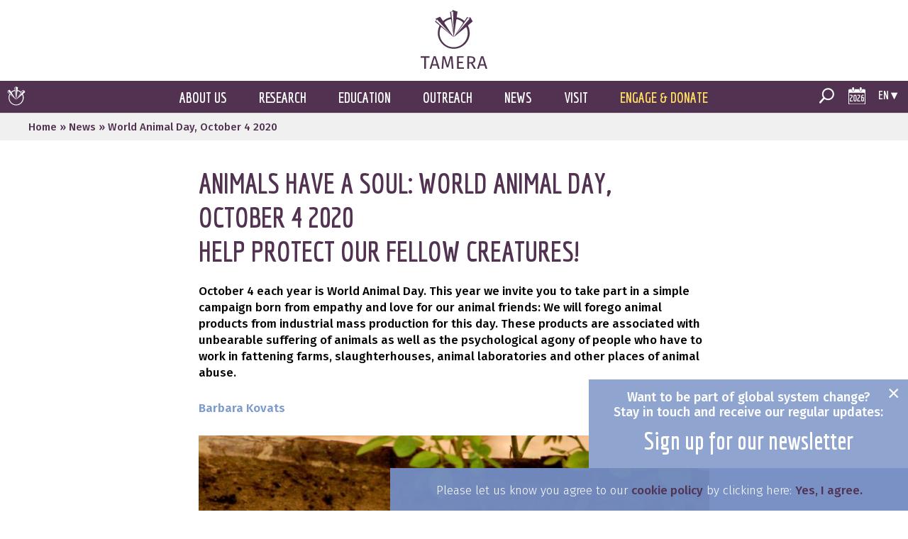

--- FILE ---
content_type: text/html
request_url: https://www.tamera.org/article-world-animal-day/
body_size: 82380
content:
<!DOCTYPE html>
<!--[if IE 6]>
<html id="ie6" lang="en-US" prefix="og: http://ogp.me/ns#">
<![endif]-->
<!--[if IE 7]>
<html id="ie7" lang="en-US" prefix="og: http://ogp.me/ns#">
<![endif]-->
<!--[if IE 8]>
<html id="ie8" lang="en-US" prefix="og: http://ogp.me/ns#">
<![endif]-->
<!--[if !(IE 6) | !(IE 7) | !(IE 8)  ]><!-->
<html lang="en-US" prefix="og: http://ogp.me/ns#">
<!--<![endif]-->
<head>
	<meta charset="UTF-8" />
	<meta name="viewport" content="width=device-width, initial-scale=1.0, maximum-scale=5.0, user-scalable=yes" />
		<link fetchpriority="high" rel="preload" as="image" href="/wp-content/themes/Divi-child-tamera/res/video_banner_first_frame.webp" media="min-width: 481px">
	<link fetchpriority="high" rel="preload" as="image" href="/wp-content/themes/Divi-child-tamera/res/video_banner_first_frame_mobile.webp" media="max-width: 480px">

	<link rel='dns-prefetch' href='//media1.tamera.org' />
	<link rel='dns-prefetch' href='//media2.tamera.org' />
	<link rel='dns-prefetch' href='//media3.tamera.org' />

	<link rel="preconnect" href="https://fonts.gstatic.com/" crossorigin>
	
	<link rel="preload" href="https://fonts.gstatic.com/s/economica/v16/Qw3aZQZaHCLgIWa29ZBTjecUDXx4.woff2" as="font" type="font/woff2" crossorigin="anonymous">
	<link rel="stylesheet" id="et-builder-googlefonts-css" href="https://fonts.googleapis.com/css?family=Economica:400,400italic,700,700italic|Fira+Sans:300,300i,500,500i,600,600i&amp;subset=latin,latin-ext" >
	
	<link rel="preload" href="https://fonts.gstatic.com/s/firasans/v17/va9B4kDNxMZdWfMOD5VnSKzeRhf6.woff2" as="font" type="font/woff2" crossorigin="anonymous">
	<link rel="preload" href="https://fonts.gstatic.com/s/firasans/v17/va9B4kDNxMZdWfMOD5VnPKreRhf6.woff2" as="font" type="font/woff2" crossorigin="anonymous">
	<link rel="preload" href="https://fonts.gstatic.com/s/firasans/v17/va9B4kDNxMZdWfMOD5VnZKveRhf6.woff2" as="font" type="font/woff2" crossorigin="anonymous">
	


	
			
		<!--
	<PageMap>
		<DataObject type="thumbnail">
		<Attribute name="src" value="/wp-content/uploads/Teaser_WAD_2020-260x194.jpg"/>
		<Attribute name="width" value="260"/>
		<Attribute name="height" value="194"/>
		</DataObject>
	</PageMap>
	-->

	    <link rel="shortcut icon" href="/favicon.ico" />
  <meta http-equiv="X-UA-Compatible" content="IE=edge">
	

	
	<!--[if lt IE 9]>
	<script src="/wp-content/themes/Divi/js/html5.js" type="text/javascript"></script>
	<![endif]-->

	<script type="text/javascript">
		document.documentElement.className = 'js';
	</script>

	<script id="lazySizesScripts">
	//Unified: lazysizes.min.js 
/*! lazysizes - v4.0.0-rc3 */
!function(a,b){var c=b(a,a.document);a.lazySizes=c,"object"==typeof module&&module.exports&&(module.exports=c)}(window,function(a,b){"use strict";if(b.getElementsByClassName){var c,d,e=b.documentElement,f=a.Date,g=a.HTMLPictureElement,h="addEventListener",i="getAttribute",j=a[h],k=a.setTimeout,l=a.requestAnimationFrame||k,m=a.requestIdleCallback,n=/^picture$/i,o=["load","error","lazyincluded","_lazyloaded"],p={},q=Array.prototype.forEach,r=function(a,b){return p[b]||(p[b]=new RegExp("(\\s|^)"+b+"(\\s|$)")),p[b].test(a[i]("class")||"")&&p[b]},s=function(a,b){r(a,b)||a.setAttribute("class",(a[i]("class")||"").trim()+" "+b)},t=function(a,b){var c;(c=r(a,b))&&a.setAttribute("class",(a[i]("class")||"").replace(c," "))},u=function(a,b,c){var d=c?h:"removeEventListener";c&&u(a,b),o.forEach(function(c){a[d](c,b)})},v=function(a,d,e,f,g){var h=b.createEvent("CustomEvent");return e||(e={}),e.instance=c,h.initCustomEvent(d,!f,!g,e),a.dispatchEvent(h),h},w=function(b,c){var e;!g&&(e=a.picturefill||d.pf)?e({reevaluate:!0,elements:[b]}):c&&c.src&&(b.src=c.src)},x=function(a,b){return(getComputedStyle(a,null)||{})[b]},y=function(a,b,c){for(c=c||a.offsetWidth;c<d.minSize&&b&&!a._lazysizesWidth;)c=b.offsetWidth,b=b.parentNode;return c},z=function(){var a,c,d=[],e=[],f=d,g=function(){var b=f;for(f=d.length?e:d,a=!0,c=!1;b.length;)b.shift()();a=!1},h=function(d,e){a&&!e?d.apply(this,arguments):(f.push(d),c||(c=!0,(b.hidden?k:l)(g)))};return h._lsFlush=g,h}(),A=function(a,b){return b?function(){z(a)}:function(){var b=this,c=arguments;z(function(){a.apply(b,c)})}},B=function(a){var b,c=0,d=125,e=666,g=e,h=function(){b=!1,c=f.now(),a()},i=m?function(){m(h,{timeout:g}),g!==e&&(g=e)}:A(function(){k(h)},!0);return function(a){var e;(a=a===!0)&&(g=44),b||(b=!0,e=d-(f.now()-c),0>e&&(e=0),a||9>e&&m?i():k(i,e))}},C=function(a){var b,c,d=99,e=function(){b=null,a()},g=function(){var a=f.now()-c;d>a?k(g,d-a):(m||e)(e)};return function(){c=f.now(),b||(b=k(g,d))}},D=function(){var g,l,m,o,p,y,D,F,G,H,I,J,K,L,M=/^img$/i,N=/^iframe$/i,O="onscroll"in a&&!/glebot/.test(navigator.userAgent),P=0,Q=0,R=0,S=-1,T=function(a){R--,a&&a.target&&u(a.target,T),(!a||0>R||!a.target)&&(R=0)},U=function(a,c){var d,f=a,g="hidden"==x(b.body,"visibility")||"hidden"!=x(a,"visibility");for(F-=c,I+=c,G-=c,H+=c;g&&(f=f.offsetParent)&&f!=b.body&&f!=e;)g=(x(f,"opacity")||1)>0,g&&"visible"!=x(f,"overflow")&&(d=f.getBoundingClientRect(),g=H>d.left&&G<d.right&&I>d.top-1&&F<d.bottom+1);return g},V=function(){var a,f,h,j,k,m,n,p,q,r=c.elements;if((o=d.loadMode)&&8>R&&(a=r.length)){f=0,S++,null==K&&("expand"in d||(d.expand=e.clientHeight>500&&e.clientWidth>500?500:370),J=d.expand,K=J*d.expFactor),K>Q&&1>R&&S>2&&o>2&&!b.hidden?(Q=K,S=0):Q=o>1&&S>1&&6>R?J:P;for(;a>f;f++)if(r[f]&&!r[f]._lazyRace)if(O)if((p=r[f][i]("data-expand"))&&(m=1*p)||(m=Q),q!==m&&(y=innerWidth+m*L,D=innerHeight+m,n=-1*m,q=m),h=r[f].getBoundingClientRect(),(I=h.bottom)>=n&&(F=h.top)<=D&&(H=h.right)>=n*L&&(G=h.left)<=y&&(I||H||G||F)&&(d.loadHidden||"hidden"!=x(r[f],"visibility"))&&(l&&3>R&&!p&&(3>o||4>S)||U(r[f],m))){if(ba(r[f]),k=!0,R>9)break}else!k&&l&&!j&&4>R&&4>S&&o>2&&(g[0]||d.preloadAfterLoad)&&(g[0]||!p&&(I||H||G||F||"auto"!=r[f][i](d.sizesAttr)))&&(j=g[0]||r[f]);else ba(r[f]);j&&!k&&ba(j)}},W=B(V),X=function(a){s(a.target,d.loadedClass),t(a.target,d.loadingClass),u(a.target,Z),v(a.target,"lazyloaded")},Y=A(X),Z=function(a){Y({target:a.target})},$=function(a,b){try{a.contentWindow.location.replace(b)}catch(c){a.src=b}},_=function(a){var b,c=a[i](d.srcsetAttr);(b=d.customMedia[a[i]("data-media")||a[i]("media")])&&a.setAttribute("media",b),c&&a.setAttribute("srcset",c)},aa=A(function(a,b,c,e,f){var g,h,j,l,o,p;(o=v(a,"lazybeforeunveil",b)).defaultPrevented||(e&&(c?s(a,d.autosizesClass):a.setAttribute("sizes",e)),h=a[i](d.srcsetAttr),g=a[i](d.srcAttr),f&&(j=a.parentNode,l=j&&n.test(j.nodeName||"")),p=b.firesLoad||"src"in a&&(h||g||l),o={target:a},p&&(u(a,T,!0),clearTimeout(m),m=k(T,2500),s(a,d.loadingClass),u(a,Z,!0)),l&&q.call(j.getElementsByTagName("source"),_),h?a.setAttribute("srcset",h):g&&!l&&(N.test(a.nodeName)?$(a,g):a.src=g),f&&(h||l)&&w(a,{src:g})),a._lazyRace&&delete a._lazyRace,t(a,d.lazyClass),z(function(){(!p||a.complete&&a.naturalWidth>1)&&(p?T(o):R--,X(o))},!0)}),ba=function(a){var b,c=M.test(a.nodeName),e=c&&(a[i](d.sizesAttr)||a[i]("sizes")),f="auto"==e;(!f&&l||!c||!a[i]("src")&&!a.srcset||a.complete||r(a,d.errorClass))&&(b=v(a,"lazyunveilread").detail,f&&E.updateElem(a,!0,a.offsetWidth),a._lazyRace=!0,R++,aa(a,b,f,e,c))},ca=function(){if(!l){if(f.now()-p<999)return void k(ca,999);var a=C(function(){d.loadMode=3,W()});l=!0,d.loadMode=3,W(),j("scroll",function(){3==d.loadMode&&(d.loadMode=2),a()},!0)}};return{_:function(){p=f.now(),c.elements=b.getElementsByClassName(d.lazyClass),g=b.getElementsByClassName(d.lazyClass+" "+d.preloadClass),L=d.hFac,j("scroll",W,!0),j("resize",W,!0),a.MutationObserver?new MutationObserver(W).observe(e,{childList:!0,subtree:!0,attributes:!0}):(e[h]("DOMNodeInserted",W,!0),e[h]("DOMAttrModified",W,!0),setInterval(W,999)),j("hashchange",W,!0),["focus","mouseover","click","load","transitionend","animationend","webkitAnimationEnd"].forEach(function(a){b[h](a,W,!0)}),/d$|^c/.test(b.readyState)?ca():(j("load",ca),b[h]("DOMContentLoaded",W),k(ca,2e4)),c.elements.length?(V(),z._lsFlush()):W()},checkElems:W,unveil:ba}}(),E=function(){var a,c=A(function(a,b,c,d){var e,f,g;if(a._lazysizesWidth=d,d+="px",a.setAttribute("sizes",d),n.test(b.nodeName||""))for(e=b.getElementsByTagName("source"),f=0,g=e.length;g>f;f++)e[f].setAttribute("sizes",d);c.detail.dataAttr||w(a,c.detail)}),e=function(a,b,d){var e,f=a.parentNode;f&&(d=y(a,f,d),e=v(a,"lazybeforesizes",{width:d,dataAttr:!!b}),e.defaultPrevented||(d=e.detail.width,d&&d!==a._lazysizesWidth&&c(a,f,e,d)))},f=function(){var b,c=a.length;if(c)for(b=0;c>b;b++)e(a[b])},g=C(f);return{_:function(){a=b.getElementsByClassName(d.autosizesClass),j("resize",g)},checkElems:g,updateElem:e}}(),F=function(){F.i||(F.i=!0,E._(),D._())};return function(){var b,c={lazyClass:"lazyload",loadedClass:"lazyloaded",loadingClass:"lazyloading",preloadClass:"lazypreload",errorClass:"lazyerror",autosizesClass:"lazyautosizes",srcAttr:"data-src",srcsetAttr:"data-srcset",sizesAttr:"data-sizes",minSize:40,customMedia:{},init:!0,expFactor:1.5,hFac:.8,loadMode:2,loadHidden:!0};d=a.lazySizesConfig||a.lazysizesConfig||{};for(b in c)b in d||(d[b]=c[b]);a.lazySizesConfig=d,k(function(){d.init&&F()})}(),c={cfg:d,autoSizer:E,loader:D,init:F,uP:w,aC:s,rC:t,hC:r,fire:v,gW:y,rAF:z}}});
//Unified: ls.bgset.min.js 
/*! lazysizes - v4.0.0-rc3 */
!function(a,b){var c=function(){b(a.lazySizes),a.removeEventListener("lazyunveilread",c,!0)};b=b.bind(null,a,a.document),"object"==typeof module&&module.exports?b(require("lazysizes")):a.lazySizes?c():a.addEventListener("lazyunveilread",c,!0)}(window,function(a,b,c){"use strict";if(a.addEventListener){var d=/\s+/g,e=/\s*\|\s+|\s+\|\s*/g,f=/^(.+?)(?:\s+\[\s*(.+?)\s*\])?$/,g=/\(|\)|'/,h={contain:1,cover:1},i=function(a){var b=c.gW(a,a.parentNode);return(!a._lazysizesWidth||b>a._lazysizesWidth)&&(a._lazysizesWidth=b),a._lazysizesWidth},j=function(a){var b;return b=(getComputedStyle(a)||{getPropertyValue:function(){}}).getPropertyValue("background-size"),!h[b]&&h[a.style.backgroundSize]&&(b=a.style.backgroundSize),b},k=function(a,c,g){var h=b.createElement("picture"),i=c.getAttribute(lazySizesConfig.sizesAttr),j=c.getAttribute("data-ratio"),k=c.getAttribute("data-optimumx");c._lazybgset&&c._lazybgset.parentNode==c&&c.removeChild(c._lazybgset),Object.defineProperty(g,"_lazybgset",{value:c,writable:!0}),Object.defineProperty(c,"_lazybgset",{value:h,writable:!0}),a=a.replace(d," ").split(e),h.style.display="none",g.className=lazySizesConfig.lazyClass,1!=a.length||i||(i="auto"),a.forEach(function(a){var c=b.createElement("source");i&&"auto"!=i&&c.setAttribute("sizes",i),a.match(f)&&(c.setAttribute(lazySizesConfig.srcsetAttr,RegExp.$1),RegExp.$2&&c.setAttribute("media",lazySizesConfig.customMedia[RegExp.$2]||RegExp.$2)),h.appendChild(c)}),i&&(g.setAttribute(lazySizesConfig.sizesAttr,i),c.removeAttribute(lazySizesConfig.sizesAttr),c.removeAttribute("sizes")),k&&g.setAttribute("data-optimumx",k),j&&g.setAttribute("data-ratio",j),h.appendChild(g),c.appendChild(h)},l=function(a){if(a.target._lazybgset){var b=a.target,d=b._lazybgset,e=b.currentSrc||b.src;e&&(d.style.backgroundImage="url("+(g.test(e)?JSON.stringify(e):e)+")"),b._lazybgsetLoading&&(c.fire(d,"_lazyloaded",{},!1,!0),delete b._lazybgsetLoading)}};addEventListener("lazybeforeunveil",function(a){var d,e,f;!a.defaultPrevented&&(d=a.target.getAttribute("data-bgset"))&&(f=a.target,e=b.createElement("img"),e.alt="",e._lazybgsetLoading=!0,a.detail.firesLoad=!0,k(d,f,e),setTimeout(function(){c.loader.unveil(e),c.rAF(function(){c.fire(e,"_lazyloaded",{},!0,!0),e.complete&&l({target:e})})}))}),b.addEventListener("load",l,!0),a.addEventListener("lazybeforesizes",function(a){if(a.detail.instance==c&&a.target._lazybgset&&a.detail.dataAttr){var b=a.target._lazybgset,d=j(b);h[d]&&(a.target._lazysizesParentFit=d,c.rAF(function(){a.target.setAttribute("data-parent-fit",d),a.target._lazysizesParentFit&&delete a.target._lazysizesParentFit}))}},!0),b.documentElement.addEventListener("lazybeforesizes",function(a){!a.defaultPrevented&&a.target._lazybgset&&a.detail.instance==c&&(a.detail.width=i(a.target._lazybgset))})}});
//Unified: ls.parent-fit.min.js 
/*! lazysizes - v4.0.0-rc3 */
!function(a,b){var c=function(){b(a.lazySizes),a.removeEventListener("lazyunveilread",c,!0)};b=b.bind(null,a,a.document),"object"==typeof module&&module.exports?b(require("lazysizes")):a.lazySizes?c():a.addEventListener("lazyunveilread",c,!0)}(window,function(a,b,c){"use strict";if(a.addEventListener){var d=/\s+(\d+)(w|h)\s+(\d+)(w|h)/,e=/parent-fit["']*\s*:\s*["']*(contain|cover|width)/,f=/parent-container["']*\s*:\s*["']*(.+?)(?=(\s|$|,|'|"|;))/,g=/^picture$/i,h=function(a){return getComputedStyle(a,null)||{}},i={getParent:function(b,c){var d=b,e=b.parentNode;return c&&"prev"!=c||!e||!g.test(e.nodeName||"")||(e=e.parentNode),"self"!=c&&(d="prev"==c?b.previousElementSibling:c&&(e.closest||a.jQuery)?(e.closest?e.closest(c):jQuery(e).closest(c)[0])||e:e),d},getFit:function(a){var b,c,d=h(a),g=d.content||d.fontFamily,j={fit:a._lazysizesParentFit||a.getAttribute("data-parent-fit")};return!j.fit&&g&&(b=g.match(e))&&(j.fit=b[1]),j.fit?(c=a._lazysizesParentContainer||a.getAttribute("data-parent-container"),!c&&g&&(b=g.match(f))&&(c=b[1]),j.parent=i.getParent(a,c)):j.fit=d.objectFit,j},getImageRatio:function(b){var c,e,f,h,i=b.parentNode,j=i&&g.test(i.nodeName||"")?i.querySelectorAll("source, img"):[b];for(c=0;c<j.length;c++)if(b=j[c],e=b.getAttribute(lazySizesConfig.srcsetAttr)||b.getAttribute("srcset")||b.getAttribute("data-pfsrcset")||b.getAttribute("data-risrcset")||"",f=b._lsMedia||b.getAttribute("media"),f=lazySizesConfig.customMedia[b.getAttribute("data-media")||f]||f,e&&(!f||(a.matchMedia&&matchMedia(f)||{}).matches)){h=parseFloat(b.getAttribute("data-aspectratio")),!h&&e.match(d)&&(h="w"==RegExp.$2?RegExp.$1/RegExp.$3:RegExp.$3/RegExp.$1);break}return h},calculateSize:function(a,b){var c,d,e,f,g=this.getFit(a),h=g.fit,i=g.parent;return"width"==h||("contain"==h||"cover"==h)&&(e=this.getImageRatio(a))?(i?b=i.clientWidth:i=a,f=b,"width"==h?f=b:(d=i.clientHeight,d>40&&(c=b/d)&&("cover"==h&&e>c||"contain"==h&&c>e)&&(f=b*(e/c))),f):b}};c.parentFit=i,b.addEventListener("lazybeforesizes",function(a){if(!a.defaultPrevented&&a.detail.instance==c){var b=a.target;a.detail.width=i.calculateSize(b,a.detail.width)}})}});
//Unified: ls.unveilhooks.min.js 
/*! lazysizes - v4.0.0-rc3 */
!function(a,b){var c=function(){b(a.lazySizes),a.removeEventListener("lazyunveilread",c,!0)};b=b.bind(null,a,a.document),"object"==typeof module&&module.exports?b(require("lazysizes")):a.lazySizes?c():a.addEventListener("lazyunveilread",c,!0)}(window,function(a,b,c){"use strict";function d(a,c){if(!g[a]){var d=b.createElement(c?"link":"script"),e=b.getElementsByTagName("script")[0];c?(d.rel="stylesheet",d.href=a):d.src=a,g[a]=!0,g[d.src||d.href]=!0,e.parentNode.insertBefore(d,e)}}var e,f,g={};b.addEventListener&&(f=/\(|\)|\s|'/,e=function(a,c){var d=b.createElement("img");d.onload=function(){d.onload=null,d.onerror=null,d=null,c()},d.onerror=d.onload,d.src=a,d&&d.complete&&d.onload&&d.onload()},addEventListener("lazybeforeunveil",function(a){if(a.detail.instance==c){var b,g,h,i;a.defaultPrevented||("none"==a.target.preload&&(a.target.preload="auto"),b=a.target.getAttribute("data-link"),b&&d(b,!0),b=a.target.getAttribute("data-script"),b&&d(b),b=a.target.getAttribute("data-require"),b&&(c.cfg.requireJs?c.cfg.requireJs([b]):d(b)),h=a.target.getAttribute("data-bg"),h&&(a.detail.firesLoad=!0,g=function(){a.target.style.backgroundImage="url("+(f.test(h)?JSON.stringify(h):h)+")",a.detail.firesLoad=!1,c.fire(a.target,"_lazyloaded",{},!0,!0)},e(h,g)),i=a.target.getAttribute("data-poster"),i&&(a.detail.firesLoad=!0,g=function(){a.target.poster=i,a.detail.firesLoad=!1,c.fire(a.target,"_lazyloaded",{},!0,!0)},e(i,g)))}},!1))});
	</script>



	<title>World Animal Day: Oct 4 2020 | Tamera Peace Research</title>
<link rel="alternate" hreflang="en" href="https://www.tamera.org/article-world-animal-day/" />
<link rel="alternate" hreflang="de" href="https://www.tamera.org/de/artikel-welttierschutztag-2020/" />
<link rel="alternate" hreflang="pt" href="https://www.tamera.org/pt/artigo-dia-mundial-do-animal-2020/" />

<!-- This site is optimized with the Yoast SEO plugin v9.5 - https://yoast.com/wordpress/plugins/seo/ -->
<meta name="description" content="Help protect our fellow creatures! Join us in refraining from using animal products linked with mass industry for a symbolic day dedicated to animal protection."/>
<link rel="canonical" href="https://www.tamera.org/article-world-animal-day/" />
<meta property="og:locale" content="en_US" />
<meta property="og:type" content="article" />
<meta property="og:title" content="World Animal Day: Oct 4 2020 | Tamera Peace Research" />
<meta property="og:description" content="Help protect our fellow creatures! Join us in refraining from using animal products linked with mass industry for a symbolic day dedicated to animal protection." />
<meta property="og:url" content="/article-world-animal-day/" />
<meta property="og:site_name" content="www.tamera.org" />
<meta property="article:section" content="News" />
<meta property="og:image" content="https://www.tamera.org/wp-content/uploads/Teaser_WAD_2020.jpg" />
<meta property="og:image:secure_url" content="https://www.tamera.org/wp-content/uploads/Teaser_WAD_2020.jpg" />
<meta property="og:image:width" content="1485" />
<meta property="og:image:height" content="1109" />
<meta name="twitter:card" content="summary_large_image" />
<meta name="twitter:description" content="Help protect our fellow creatures! Join us in refraining from using animal products linked with mass industry for a symbolic day dedicated to animal protection." />
<meta name="twitter:title" content="World Animal Day: Oct 4 2020 | Tamera Peace Research" />
<meta name="twitter:image" content="https://www.tamera.org/wp-content/uploads/Teaser_WAD_2020.jpg" />
<!-- / Yoast SEO plugin. -->

<link rel='dns-prefetch' href='//s.w.org' />
<meta content="Tamera Divi Child Theme v.0.1.0" name="generator"/><link rel='stylesheet' id='divi-parent-style-css'  href='/wp-content/themes/Divi/style.css?ver=4.9.8' type='text/css' media='all' />
<link rel='stylesheet' id='divi-style-css'  href='/wp-content/themes/Divi-child-tamera/style.css?ver=3.0.98' type='text/css' media='all' />
<link rel='stylesheet' id='dashicons-css'  href='/wp/wp-includes/css/dashicons.min.css?ver=4.9.8' type='text/css' media='all' />
<link rel='stylesheet' id='shiftnav-css'  href='/wp-content/plugins/shiftnav-pro/pro/assets/css/shiftnav.min.css?ver=1.6.2' type='text/css' media='all' />
<link rel='stylesheet' id='shiftnav-font-awesome-css'  href='/wp-content/plugins/shiftnav-pro/assets/css/fontawesome/css/font-awesome.min.css?ver=1.6.2' type='text/css' media='all' />
<!-- scripts that were dequeued:
Array
(
    [0] => Array
        (
            [src] => /wp-content/themes/Divi/includes/builder/scripts/frontend-builder-global-functions.js
        )

    [1] => Array
        (
            [src] => /wp-content/themes/Divi/includes/builder/scripts/jquery.mobile.custom.min.js
        )

    [2] => Array
        (
            [src] => /wp-content/themes/Divi/js/custom.js
        )

    [3] => Array
        (
            [src] => /wp-content/themes/Divi/includes/builder/scripts/jquery.fitvids.js
        )

    [4] => Array
        (
            [src] => /wp-content/themes/Divi/includes/builder/scripts/waypoints.min.js
        )

    [5] => Array
        (
            [src] => /wp-content/themes/Divi/includes/builder/scripts/jquery.magnific-popup.js
        )

    [6] => Array
        (
            [src] => /wp-content/themes/Divi/includes/builder/scripts/frontend-builder-scripts.js
            [data] => var et_pb_custom = {"ajaxurl":"\/wp\/wp-admin\/admin-ajax.php","images_uri":"\/wp-content\/themes\/Divi\/images","builder_images_uri":"\/wp-content\/themes\/Divi\/includes\/builder\/images","subscription_failed":"Please, check the fields below to make sure you entered the correct information.","fill_message":"Please, fill in the following fields:","contact_error_message":"Please, fix the following errors:","invalid":"Invalid email","captcha":"Captcha","prev":"Prev","previous":"Previous","next":"Next","wrong_captcha":"You entered the wrong number in captcha.","is_builder_plugin_used":"","is_divi_theme_used":"1","widget_search_selector":".widget_search","is_ab_testing_active":"","page_id":"33812","unique_test_id":"","ab_bounce_rate":"5","is_cache_plugin_active":"no","is_shortcode_tracking":""};
        )

    [7] => Array
        (
            [src] => /wp-content/themes/Divi/core/admin/js/common.js
        )

    [8] => Array
        (
            [src] => /wp-content/plugins/shiftnav-pro/assets/js/shiftnav.min.js
            [data] => var shiftnav_data = {"shift_body":"off","shift_body_wrapper":"","lock_body":"off","lock_body_x":"off","open_current":"off","collapse_accordions":"on","scroll_panel":"on","breakpoint":"981","v":"1.6.2","touch_off_close":"on","scroll_offset":"100","disable_transforms":"off"};
        )

)

/scripts -->
<script type='text/javascript' src='/wp/wp-includes/js/jquery/jquery.js?ver=1.12.4'></script>
<script type='text/javascript' src='/wp/wp-includes/js/jquery/jquery-migrate.min.js?ver=1.4.1'></script>
<link rel='shortlink' href='/?p=33812' />
<meta name="facebook-domain-verification" content="ah7wmw46o80lgv8n13648w8c5ptrj6" />
	<!-- ShiftNav CSS
	================================================================ -->
	<style type="text/css" id="shiftnav-dynamic-css">

	@media only screen and (min-width:981px){ #shiftnav-toggle-main, .shiftnav-toggle-mobile{ display:none; } .shiftnav-wrap { padding-top:0 !important; } }
	@media only screen and (max-width:980px){ #et-top-navigation{ display:none !important; } }

/** ShiftNav Custom Menu Styles (Customizer) **/
/* shiftnav-main */
.shiftnav.shiftnav-shiftnav-main ul.shiftnav-menu li.menu-item > .shiftnav-target { color:#ffffff; font-size:15px; }
.shiftnav.shiftnav-shiftnav-main ul.shiftnav-menu li.menu-item.shiftnav-active > .shiftnav-target, .shiftnav.shiftnav-shiftnav-main ul.shiftnav-menu li.menu-item.shiftnav-in-transition > .shiftnav-target, .shiftnav.shiftnav-shiftnav-main ul.shiftnav-menu.shiftnav-active-on-hover li.menu-item > .shiftnav-target:hover, .shiftnav.shiftnav-shiftnav-main ul.shiftnav-menu.shiftnav-active-highlight li.menu-item > .shiftnav-target:active { background:#513351; color:#513351; }
.shiftnav.shiftnav-shiftnav-main ul.shiftnav-menu li.menu-item.shiftnav-highlight > .shiftnav-target, .shiftnav.shiftnav-shiftnav-main ul.shiftnav-menu li.menu-item ul.sub-menu .shiftnav-highlight > .shiftnav-target { color:#dd3333; }
.shiftnav.shiftnav-shiftnav-main ul.shiftnav-menu ul.sub-menu li.menu-item > .shiftnav-target { color:#ffffff; font-size:13px; }
.shiftnav.shiftnav-shiftnav-main, .shiftnav.shiftnav-shiftnav-main .shiftnav-menu-item, .shiftnav.shiftnav-shiftnav-main .shiftnav-menu-item .shiftnav-target { font-family:Fira+Sans; }


/** ShiftNav Custom Tweaks (General Settings) **/
/* Main shiftnav mobile menu CSS 
from Appearance...Shiftnav...General */

@media only screen and (max-width: 479px){
#shiftnav-main{
    width: 90%;
    max-width: 90%;
}}
#shiftnav-main{
    width: 50%;
    width:300px;
    height:auto !important;
    background: transparent;
    -webkit-box-shadow: 6px 2px 10px rgba(0,0,0,.8);
    box-shadow: 6px 2px 10px rgba(0,0,0,.8);
}
.shiftnav .shiftnav-submenu-activation-close i.fa:before {
    content: "\f068" !important;
}
.shiftnav-menu li.mega-menu {
  padding: 0 !important;
}
.shiftnav:after {
    content: '';
    display: none;
}
.shiftnav.shiftnav-shiftnav-main ul.shiftnav-menu ul.sub-menu li.menu-item > .shiftnav-target {font-size: 15px;
}

/* main toggle */
#shiftnav-toggle-main {
background-color:#513351;
color:#fff!important;
}
#shiftnav-toggle-main.shiftnav-toggle-style-burger_only .shiftnav-toggle-burger {
    margin: 0!important;
}
#shiftnav-toggle-main .shiftnav-toggle-burger, #shiftnav-toggle-main.shiftnav-toggle-main-entire-bar::before {
    content: "";
    float: left;
    font-family: FontAwesome;
    line-height: 1em;
    margin-left: 80px!important;
    padding: 16px 20px;
    position: relative;
    z-index: 10;
}

/* <-- all +/-  --> */
.shiftnav-submenu-activation.shiftnav-submenu-activation-open {color:#fff!important; }

/* above nav links   */
.shiftnav-site-title{
display:none;
}

/* GENERAL CONTROL - TOP LEVEL NAV */
a.shiftnav-target:hover { font-weight:bold;color:#fff!important  }

/* GENERAL CONTROL - ONLY SECOND LEVEL NAV */

.sub-menu.sub-menu-1.shiftnav-sub-active.shiftnav-sub-active-current a {color:#fff}
.sub-menu.sub-menu-1.shiftnav-sub-active.shiftnav-sub-active-current li { text-transform:capitalize}

/* ACTIVE SECOND LEVEL NAV + THIRD LEVEL*/
ul.sub-menu li.menu-item > .shiftnav-target {
    color: white!important; 
    font-size: 15px;
}
ul.sub-menu li.menu-item > .shiftnav-target {
    color: white!important; 
    font-size: 15px;
    border:10px 
}

/* CONTROL - SECOND LEVEL ACTIVE NAV ELEMENT */
.shiftnav.shiftnav-shiftnav-main ul.shiftnav-menu li.menu-item.shiftnav-active > .shiftnav-target, .shiftnav.shiftnav-shiftnav-main ul.shiftnav-menu li.menu-item.shiftnav-in-transition > .shiftnav-target, .shiftnav.shiftnav-shiftnav-main ul.shiftnav-menu.shiftnav-active-on-hover li.menu-item > .shiftnav-target:hover, .shiftnav.shiftnav-shiftnav-main ul.shiftnav-menu.shiftnav-active-highlight li.menu-item > .shiftnav-target:active {
    background-color: #513351;
    color: white;
}

/* SECOND LEVEL +/- ELEMENT */
.sub-menu.sub-menu-1.shiftnav-sub-active.shiftnav-sub-active-current .fa.fa-chevron-down { color:#513351;  }

/* GENERAL CONTROL - 3rd LEVEL NAV */
.sub-menu.sub-menu-2.shiftnav-sub-active.shiftnav-sub-active-current {text-transform:lowercase;}
.menu-item.menu-item-type-custom.menu-item-object-custom.menu-item-has-children.menu-item-795.shiftnav-sub-accordion.shiftnav-depth-1.shiftnav-active > .shiftnav-target { 
color:#000;background-color:#BCABBD
}
.shiftnav.shiftnav-shiftnav-main ul.shiftnav-menu ul.sub-menu li.menu-item > .shiftnav-target {
    color: #513351;
    font-size: 15px;
}
.shiftnav.shiftnav-shiftnav-main ul.shiftnav-menu ul.sub-menu li.menu-item > .shiftnav-target {
    color: #513351;
    font-size: 15px;
    font-weight:normal!important;
}
.shiftnav.shiftnav-shiftnav-main ul.shiftnav-menu ul.sub-menu li.menu-item > a.shiftnav-target:hover {
    color: #513351;
    font-size: 15px;
    font-weight:bold!important;
    background-color:#EBEBEB!important;
    color: #513351!important;
}
#shiftnav-main a {
  font-weight: bold;
}
#shiftnav-main .sub-menu {
  padding-left: 24px;
}
#shiftnav-main .sub-menu {
  overflow: hidden;
}

/* Primary level of navigation   */
#shiftnav-main .shiftnav-depth-0 {
background-color:#513351!important;
border-bottom:1px solid #F0F0F0;
text-transform:uppercase;
color:#fff!important;
}

/* 2nd level of navigation   */

.shiftnav.shiftnav-shiftnav-main ul.shiftnav-menu li.menu-item.shiftnav-active > .shiftnav-target, .shiftnav.shiftnav-shiftnav-main ul.shiftnav-menu li.menu-item.shiftnav-in-transition > .shiftnav-target, .shiftnav.shiftnav-shiftnav-main ul.shiftnav-menu.shiftnav-active-on-hover li.menu-item > .shiftnav-target:hover, .shiftnav.shiftnav-shiftnav-main ul.shiftnav-menu.shiftnav-active-highlight li.menu-item > .shiftnav-target:active {
   color:white!important;
}

/* third level - general */
.sub-menu.sub-menu-2.shiftnav-sub-active.shiftnav-sub-active-current {text-transform:capitalize; }
#shiftnav-main .shiftnav-menu > .mega-menu-about-us.shiftnav-active, #shiftnav-main .shiftnav-menu > .mega-menu-about-us .sub-menu.shiftnav-sub-active {
background-color:#F0F0F0!important;
text-transform:capitalize;
}

/* THIRD LEVEL - selected individually until a more efficient solution comes */

#shiftnav-main .shiftnav-menu > .mega-menu-research.shiftnav-active,#shiftnav-main .shiftnav-menu > .mega-menu-research .sub-menu.shiftnav-sub-active {
background-color:#F0F0F0!important;
}

#shiftnav-main .shiftnav-menu > .mega-menu-outreach.shiftnav-active,#shiftnav-main .shiftnav-menu > .mega-menu-outreach .sub-menu.shiftnav-sub-active {
background-color:#F0F0F0!important;
}

#shiftnav-main .shiftnav-menu > .mega-menu-education.shiftnav-active,#shiftnav-main .shiftnav-menu > .mega-menu-education .sub-menu.shiftnav-sub-active {
background-color:#F0F0F0!important;
}

#shiftnav-main .shiftnav-menu > .mega-menu-participate.shiftnav-active,#shiftnav-main .shiftnav-menu > .mega-menu-participate .sub-menu.shiftnav-sub-active {
background-color:#F0F0F0!important;

}

/* youth and childen */

.menu-item-object-custom.menu-item.menu-item-type-custom.menu-item-has-children.menu-item-848.shiftnav-sub-accordion.shiftnav-depth-1.shiftnav-active > .shiftnav-target { 
color:#000;background-color:#BCABBD}

/* adult */

.menu-item-object-custom.menu-item.menu-item-type-custom.menu-item-has-children.menu-item-849.shiftnav-sub-accordion.shiftnav-depth-1.shiftnav-active > .shiftnav-target { 
color:#000;background-color:#BCABBD}

/* course offerings */

.menu-item-object-custom.menu-item.menu-item-type-custom.menu-item-has-children.menu-item-859.shiftnav-sub-accordion.shiftnav-depth-1.shiftnav-active > .shiftnav-target { 
color:#000;background-color:#BCABBD}


/* Active links - selected individually until a more efficient solution comes */

/* about - > who we are */
.menu-item.menu-item-type-custom.menu-item-object-custom.menu-item-has-children.menu-item-799.shiftnav-sub-accordion.shiftnav-depth-1.shiftnav-active  > .shiftnav-target { 
color:#000;background-color:#BCABBD}

/* about - > how we’re set up */
.menu-item.menu-item-type-custom.menu-item-object-custom.menu-item-has-children.menu-item-803.shiftnav-sub-accordion.shiftnav-depth-1.shiftnav-active > .shiftnav-target { 
color:#000;background-color:#BCABBD}

/* about -> our place */
.menu-item.menu-item-type-custom.menu-item-object-custom.menu-item-has-children.menu-item-2580.shiftnav-sub-accordion.shiftnav-depth-1.shiftnav-active > .shiftnav-target { 
color:#000;background-color:#BCABBD}

/* research -> ecology */

.menu-item-object-custom.menu-item.menu-item-type-post_type.menu-item-object-page.menu-item-has-children.menu-item-1722.shiftnav-sub-accordion.shiftnav-depth-1.shiftnav-active > .shiftnav-target { 
color:#000;background-color:#BCABBD}

/* research -> Healing of Love */

.menu-item-object-custom.menu-item.menu-item-type-post_type.menu-item-object-page.menu-item-has-children.menu-item-813.shiftnav-sub-accordion.shiftnav-depth-1.shiftnav-active > .shiftnav-target { 
color:#000;background-color:#BCABBD}

/* Research -> Energy Technology */
.menu-item-object-custom.menu-item.menu-item-type-post_type.menu-item-object-page.menu-item-has-children.menu-item-3895.shiftnav-sub-accordion.shiftnav-depth-1.shiftnav-active > .shiftnav-target { 
color:#000;background-color:#BCABBD;}

/* Research -> Spirituality Art and Healing */

.menu-item-object-custom.menu-item.menu-item-type-post_type.menu-item-object-page.menu-item-has-children.menu-item-3847.shiftnav-sub-accordion.shiftnav-depth-1.shiftnav-active  > shiftnav-target { 
color:#000;background-color:#BCABBD}

/* Research -> Spirituality Art and Healing */

.menu-item-object-custom.menu-item.menu-item-type-post_type.menu-item-object-page.menu-item-has-children.menu-item-3847.shiftnav-sub-accordion.shiftnav-depth-1.shiftnav-active  > .shiftnav-target { 
color:#000;background-color:#BCABBD}

/* Research: Building Community */

.menu-item-object-custom.menu-item.menu-item-type-post_type.menu-item-object-page.menu-item-has-children.menu-item-3878.shiftnav-sub-accordion.shiftnav-depth-1.shiftnav-active > .shiftnav-target { 
color:#000;background-color:#BCABBD}

/* Research: Children and Youth */

.menu-item-object-custom.menu-item.menu-item-type-post_type.menu-item-object-page.menu-item-has-children.menu-item-3888.shiftnav-sub-accordion.shiftnav-depth-1.shiftnav-active > .shiftnav-target { 
color:#000;background-color:#BCABBD}

/* regenerative settlements */

.menu-item-object-custom.menu-item.menu-item-type-post_type.menu-item-object-page.menu-item-has-children.menu-item-3900.shiftnav-sub-accordion.shiftnav-depth-1.shiftnav-active > .shiftnav-target { 
color:#000;background-color:#BCABBD}

/* economy */

.menu-item-object-custom.menu-item.menu-item-type-post_type.menu-item-object-page.menu-item-has-children.menu-item-1723.shiftnav-sub-accordion.shiftnav-depth-1.shiftnav-active > .shiftnav-target { 
color:#000;background-color:#BCABBD}

/* youth and childen */

.menu-item-object-custom.menu-item.menu-item-type-custom.menu-item-has-children.menu-item-848.shiftnav-sub-accordion shiftnav-depth-1.shiftnav-active > .shiftnav-target { 
color:#000;background-color:#BCABBD}

/* adult */

.menu-item-object-custom menu-item.menu-item-type-custom.menu-item-has-children.menu-item-849.shiftnav-sub-accordion.shiftnav-depth-1.shiftnav-active > .shiftnav-target { 
color:#000;background-color:#BCABBD}

/* course offerings */

.menu-item-object-custom.menu-item menu-item-type-custom.menu-item-has-children.menu-item-859.shiftnav-sub-accordion.shiftnav-depth-1.shiftnav-active > .shiftnav-target { 
color:#000;background-color:#BCABBD}

/* outreach - media */

.menu-item-object-custom.menu-item.menu-item-type-custom.menu-item-has-children.menu-item-829.shiftnav-sub-accordion.shiftnav-depth-1.shiftnav-active > .shiftnav-target { 
color:#000;background-color:#BCABBD}

/* tamera in the world */

.menu-item-object-custom.menu-item.menu-item-type-custom.menu-item-has-children.menu-item-830.shiftnav-sub-accordion.shiftnav-depth-1.shiftnav-active > .shiftnav-target { 
color:#000;background-color:#BCABBD}

/* global partners */

.menu-item-object-custom.menu-item.menu-item-type-custom.menu-item-has-children.menu-item-831.shiftnav-sub-accordion.shiftnav-depth-1.shiftnav-active > .shiftnav-target { 
color:#000;background-color:#BCABBD}

/* get involved - visit */

.menu-item-object-custom.menu-item.menu-item-type-custom.menu-item-has-children.menu-item-836.shiftnav-sub-accordion.shiftnav-depth-1.shiftnav-active > .shiftnav-target { 
color:#000;background-color:#BCABBD}

/* get involved - donate */

.menu-item-object-custom.menu-item.menu-item-type-custom.menu-item-has-children.menu-item-837.shiftnav-sub-accordion.shiftnav-depth-1.shiftnav-active  > .shiftnav-target { 
color:#000;background-color:#BCABBD}

/* get involved - participate */

.menu-item-object-custom.menu-item.menu-item-type-custom.menu-item-has-children.menu-item-838.shiftnav-sub-accordion.shiftnav-depth-1.shiftnav-active> .shiftnav-target { 
color:#000;background-color:#BCABBD
}

/* <-- handles a world of links  --> */
.shiftnav.shiftnav-shiftnav-main ul.shiftnav-menu ul.sub-menu li.menu-item > .shiftnav-target {
    color:#513351!important;
    font-size: 15px;
}
.shiftnav.shiftnav-shiftnav-main ul.shiftnav-menu ul.sub-menu li.menu-item > .shiftnav-target {
    color: #000!important;
    font-size: 15px;
    margin-top:0!important;margin-bottom:0!important;
}

/* revised mobile-menu - per kanban item 1421 */
#shiftnav-toggle-main .shiftnav-toggle-burger {padding:10px 12px}
#shiftnav-toggle-main {
    border-radius:32px;
    left:auto;
    right:10px;
    top:10px;
    position:fixed;
    -webkit-transform: translateX(0px) !important; 
    -moz-transform: translateX(0px) !important;
    -ms-transform: translateX(0px) !important;
    -o-transform: translateX(0px) !important;
    transform: translateX(0px) !important; 
}
#shiftnav-main .shiftnav-depth-0 {
	background-color:white !important;
	border-bottom:1px solid #afafaf;
	text-transform: capitalize;
}
.shiftnav.shiftnav-shiftnav-main ul.shiftnav-menu li.menu-item >.shiftnav-target {
	color:#513351;
}
#shiftnav-main .shiftnav-depth-0 > a:hover {color:#a188a5 !important}
#shiftnav-main .shiftnav-depth-1.shiftnav-active > .shiftnav-target {background-color:#BCABBD}

.fa-chevron-down {color:#513351}

#shiftnav-main .sub-menu.shiftnav-sub-active {
    padding:0;
    background-color:#f0f0f0 !important
}
.shiftnav ul.shiftnav-menu li.menu-item {
    border-bottom:1px solid #ffffff; 
    padding-left:24px;
    text-transform:capitalize; 
}

@media only screen and (max-width: 980px) {
#popup-newsletter-scrolltop h6 {
    font-size: 15px !important;
}
}
@media only screen and (min-width: 980px) {
.mobile-only {display:none !important}
}
.mobile-only a {font-weight:normal !important}

.language-menu-mobile a {
   color: #513351 !important;
    background-color: #d9d1dc !important;
}

#shiftnav-main .mega-menu-engage > .shiftnav-target {
    background-color: #ffdc62 !important;
    color: #513351 !important;
}

.shiftnav li.menu-item .shiftnav-submenu-activation {
    height: 42px !important;
}
.shiftnav ul.shiftnav-menu li.menu-item>.shiftnav-target, .shiftnav ul.shiftnav-menu li.shiftnav-retract>.shiftnav-target {
    padding: 13px 25px;
    line-height: 1.2em;
}
/* end of revised mobile-menu css 
from Appearance...Shiftnav...General */
/* Status: Loaded from Transient */

	</style>
	<!-- end ShiftNav CSS -->

	<link rel="shortcut icon" href="/wp-content/uploads/Tamera2.ico" />
<style id="et-divi-customizer-global-cached-inline-styles">body,.et_pb_column_1_2 .et_quote_content blockquote cite,.et_pb_column_1_2 .et_link_content a.et_link_main_url,.et_pb_column_1_3 .et_quote_content blockquote cite,.et_pb_column_3_8 .et_quote_content blockquote cite,.et_pb_column_1_4 .et_quote_content blockquote cite,.et_pb_blog_grid .et_quote_content blockquote cite,.et_pb_column_1_3 .et_link_content a.et_link_main_url,.et_pb_column_3_8 .et_link_content a.et_link_main_url,.et_pb_column_1_4 .et_link_content a.et_link_main_url,.et_pb_blog_grid .et_link_content a.et_link_main_url,body .et_pb_bg_layout_light .et_pb_post p,body .et_pb_bg_layout_dark .et_pb_post p{font-size:17px}.et_pb_slide_content,.et_pb_best_value{font-size:19px}body{color:#000000}h1,h2,h3,h4,h5,h6{color:#513351}body{line-height:1.4em}.woocommerce #respond input#submit,.woocommerce-page #respond input#submit,.woocommerce #content input.button,.woocommerce-page #content input.button,.woocommerce-message,.woocommerce-error,.woocommerce-info{background:#573050!important}#et_search_icon:hover,.mobile_menu_bar:before,.mobile_menu_bar:after,.et_toggle_slide_menu:after,.et-social-icon a:hover,.et_pb_sum,.et_pb_pricing li a,.et_pb_pricing_table_button,.et_overlay:before,.entry-summary p.price ins,.woocommerce div.product span.price,.woocommerce-page div.product span.price,.woocommerce #content div.product span.price,.woocommerce-page #content div.product span.price,.woocommerce div.product p.price,.woocommerce-page div.product p.price,.woocommerce #content div.product p.price,.woocommerce-page #content div.product p.price,.et_pb_member_social_links a:hover,.woocommerce .star-rating span:before,.woocommerce-page .star-rating span:before,.et_pb_widget li a:hover,.et_pb_filterable_portfolio .et_pb_portfolio_filters li a.active,.et_pb_filterable_portfolio .et_pb_portofolio_pagination ul li a.active,.et_pb_gallery .et_pb_gallery_pagination ul li a.active,.wp-pagenavi span.current,.wp-pagenavi a:hover,.nav-single a,.posted_in a{color:#573050}.et_pb_contact_submit,.et_password_protected_form .et_submit_button,.et_pb_bg_layout_light .et_pb_newsletter_button,.comment-reply-link,.form-submit .et_pb_button,.et_pb_bg_layout_light .et_pb_promo_button,.et_pb_bg_layout_light .et_pb_more_button,.woocommerce a.button.alt,.woocommerce-page a.button.alt,.woocommerce button.button.alt,.woocommerce-page button.button.alt,.woocommerce input.button.alt,.woocommerce-page input.button.alt,.woocommerce #respond input#submit.alt,.woocommerce-page #respond input#submit.alt,.woocommerce #content input.button.alt,.woocommerce-page #content input.button.alt,.woocommerce a.button,.woocommerce-page a.button,.woocommerce button.button,.woocommerce-page button.button,.woocommerce input.button,.woocommerce-page input.button,.et_pb_contact p input[type="checkbox"]:checked+label i:before,.et_pb_bg_layout_light.et_pb_module.et_pb_button{color:#573050}.footer-widget h4{color:#573050}.et-search-form,.nav li ul,.et_mobile_menu,.footer-widget li:before,.et_pb_pricing li:before,blockquote{border-color:#573050}.et_pb_counter_amount,.et_pb_featured_table .et_pb_pricing_heading,.et_quote_content,.et_link_content,.et_audio_content,.et_pb_post_slider.et_pb_bg_layout_dark,.et_slide_in_menu_container,.et_pb_contact p input[type="radio"]:checked+label i:before{background-color:#573050}.container,.et_pb_row,.et_pb_slider .et_pb_container,.et_pb_fullwidth_section .et_pb_title_container,.et_pb_fullwidth_section .et_pb_title_featured_container,.et_pb_fullwidth_header:not(.et_pb_fullscreen) .et_pb_fullwidth_header_container{max-width:1020px}.et_boxed_layout #page-container,.et_fixed_nav.et_boxed_layout #page-container #top-header,.et_fixed_nav.et_boxed_layout #page-container #main-header,.et_boxed_layout #page-container .container,.et_boxed_layout #page-container .et_pb_row{max-width:1180px}a{color:#7e9bce}.nav li ul{border-color:#513351}#top-header,#et-secondary-nav li ul{background-color:rgba(87,48,80,0)}#et-secondary-nav li ul{background-color:#ffffff}#top-header,#top-header a{color:#6a6a6a}#et-secondary-nav li ul a{color:#8d7390}.et_header_style_centered .mobile_nav .select_page,.et_header_style_split .mobile_nav .select_page,.et_nav_text_color_light #top-menu>li>a,.et_nav_text_color_dark #top-menu>li>a,#top-menu a,.et_mobile_menu li a,.et_nav_text_color_light .et_mobile_menu li a,.et_nav_text_color_dark .et_mobile_menu li a,#et_search_icon:before,.et_search_form_container input,span.et_close_search_field:after,#et-top-navigation .et-cart-info{color:#ffffff}.et_search_form_container input::-moz-placeholder{color:#ffffff}.et_search_form_container input::-webkit-input-placeholder{color:#ffffff}.et_search_form_container input:-ms-input-placeholder{color:#ffffff}#main-header .nav li ul a{color:#000000}#top-header,#top-header a,#et-secondary-nav li li a,#top-header .et-social-icon a:before{font-size:13px}#top-menu li a{font-size:17px}body.et_vertical_nav .container.et_search_form_container .et-search-form input{font-size:17px!important}#top-menu li.current-menu-ancestor>a,#top-menu li.current-menu-item>a,.et_color_scheme_red #top-menu li.current-menu-ancestor>a,.et_color_scheme_red #top-menu li.current-menu-item>a,.et_color_scheme_pink #top-menu li.current-menu-ancestor>a,.et_color_scheme_pink #top-menu li.current-menu-item>a,.et_color_scheme_orange #top-menu li.current-menu-ancestor>a,.et_color_scheme_orange #top-menu li.current-menu-item>a,.et_color_scheme_green #top-menu li.current-menu-ancestor>a,.et_color_scheme_green #top-menu li.current-menu-item>a{color:#ffffff}#main-footer{background-color:#8d7390}#footer-widgets .footer-widget a,#footer-widgets .footer-widget li a,#footer-widgets .footer-widget li a:hover{color:#ffffff}.footer-widget{color:#ffffff}#main-footer .footer-widget h4{color:#573050}.footer-widget li:before{border-color:#573050}#footer-widgets .footer-widget li:before{top:11.45px}body .et_pb_button,.woocommerce a.button.alt,.woocommerce-page a.button.alt,.woocommerce button.button.alt,.woocommerce-page button.button.alt,.woocommerce input.button.alt,.woocommerce-page input.button.alt,.woocommerce #respond input#submit.alt,.woocommerce-page #respond input#submit.alt,.woocommerce #content input.button.alt,.woocommerce-page #content input.button.alt,.woocommerce a.button,.woocommerce-page a.button,.woocommerce button.button,.woocommerce-page button.button,.woocommerce input.button,.woocommerce-page input.button,.woocommerce #respond input#submit,.woocommerce-page #respond input#submit,.woocommerce #content input.button,.woocommerce-page #content input.button,.woocommerce-message a.button.wc-forward{font-size:15px}body.et_pb_button_helper_class .et_pb_button,body.et_pb_button_helper_class .et_pb_module.et_pb_button,.woocommerce.et_pb_button_helper_class a.button.alt,.woocommerce-page.et_pb_button_helper_class a.button.alt,.woocommerce.et_pb_button_helper_class button.button.alt,.woocommerce-page.et_pb_button_helper_class button.button.alt,.woocommerce.et_pb_button_helper_class input.button.alt,.woocommerce-page.et_pb_button_helper_class input.button.alt,.woocommerce.et_pb_button_helper_class #respond input#submit.alt,.woocommerce-page.et_pb_button_helper_class #respond input#submit.alt,.woocommerce.et_pb_button_helper_class #content input.button.alt,.woocommerce-page.et_pb_button_helper_class #content input.button.alt,.woocommerce.et_pb_button_helper_class a.button,.woocommerce-page.et_pb_button_helper_class a.button,.woocommerce.et_pb_button_helper_class button.button,.woocommerce-page.et_pb_button_helper_class button.button,.woocommerce.et_pb_button_helper_class input.button,.woocommerce-page.et_pb_button_helper_class input.button,.woocommerce.et_pb_button_helper_class #respond input#submit,.woocommerce-page.et_pb_button_helper_class #respond input#submit,.woocommerce.et_pb_button_helper_class #content input.button,.woocommerce-page.et_pb_button_helper_class #content input.button{}body .et_pb_button:after,.woocommerce a.button.alt:after,.woocommerce-page a.button.alt:after,.woocommerce button.button.alt:after,.woocommerce-page button.button.alt:after,.woocommerce input.button.alt:after,.woocommerce-page input.button.alt:after,.woocommerce #respond input#submit.alt:after,.woocommerce-page #respond input#submit.alt:after,.woocommerce #content input.button.alt:after,.woocommerce-page #content input.button.alt:after,.woocommerce a.button:after,.woocommerce-page a.button:after,.woocommerce button.button:after,.woocommerce-page button.button:after,.woocommerce input.button:after,.woocommerce-page input.button:after,.woocommerce #respond input#submit:after,.woocommerce-page #respond input#submit:after,.woocommerce #content input.button:after,.woocommerce-page #content input.button:after{font-size:24px}h1,h2,h3,h4,h5,h6,.et_quote_content blockquote p,.et_pb_slide_description .et_pb_slide_title{font-weight:bold;font-style:normal;text-transform:none;text-decoration:none;line-height:1.2em}@media only screen and (min-width:981px){.et_header_style_left #et-top-navigation,.et_header_style_split #et-top-navigation{padding:58px 0 0 0}.et_header_style_left #et-top-navigation nav>ul>li>a,.et_header_style_split #et-top-navigation nav>ul>li>a{padding-bottom:58px}.et_header_style_split .centered-inline-logo-wrap{width:115px;margin:-115px 0}.et_header_style_split .centered-inline-logo-wrap #logo{max-height:115px}.et_pb_svg_logo.et_header_style_split .centered-inline-logo-wrap #logo{height:115px}.et_header_style_centered #top-menu>li>a{padding-bottom:21px}.et_header_style_slide #et-top-navigation,.et_header_style_fullscreen #et-top-navigation{padding:49px 0 49px 0!important}.et_header_style_centered #main-header .logo_container{height:115px}.et_header_style_centered #logo{max-height:88%}.et_pb_svg_logo.et_header_style_centered #logo{height:88%}.et_header_style_centered.et_hide_primary_logo #main-header:not(.et-fixed-header) .logo_container,.et_header_style_centered.et_hide_fixed_logo #main-header.et-fixed-header .logo_container{height:20.7px}.et-fixed-header#top-header,.et-fixed-header#top-header #et-secondary-nav li ul{background-color:rgba(87,48,80,0)}.et-fixed-header #top-menu a,.et-fixed-header #et_search_icon:before,.et-fixed-header #et_top_search .et-search-form input,.et-fixed-header .et_search_form_container input,.et-fixed-header .et_close_search_field:after,.et-fixed-header #et-top-navigation .et-cart-info{color:#ffffff!important}.et-fixed-header .et_search_form_container input::-moz-placeholder{color:#ffffff!important}.et-fixed-header .et_search_form_container input::-webkit-input-placeholder{color:#ffffff!important}.et-fixed-header .et_search_form_container input:-ms-input-placeholder{color:#ffffff!important}.et-fixed-header #top-menu li.current-menu-ancestor>a,.et-fixed-header #top-menu li.current-menu-item>a{color:#ffffff!important}.et-fixed-header#top-header a{color:#6a6a6a}}@media only screen and (min-width:1275px){.et_pb_row{padding:25px 0}.et_pb_section{padding:51px 0}.single.et_pb_pagebuilder_layout.et_full_width_page .et_post_meta_wrapper{padding-top:76px}.et_pb_section.et_pb_section_first{padding-top:inherit}.et_pb_fullwidth_section{padding:0}}h1{font-size:40px}h2,.product .related h2,.et_pb_column_1_2 .et_quote_content blockquote p{font-size:34px}h3{font-size:29px}h4,.et_pb_circle_counter h3,.et_pb_number_counter h3,.et_pb_column_1_3 .et_pb_post h2,.et_pb_column_1_4 .et_pb_post h2,.et_pb_blog_grid h2,.et_pb_column_1_3 .et_quote_content blockquote p,.et_pb_column_3_8 .et_quote_content blockquote p,.et_pb_column_1_4 .et_quote_content blockquote p,.et_pb_blog_grid .et_quote_content blockquote p,.et_pb_column_1_3 .et_link_content h2,.et_pb_column_3_8 .et_link_content h2,.et_pb_column_1_4 .et_link_content h2,.et_pb_blog_grid .et_link_content h2,.et_pb_column_1_3 .et_audio_content h2,.et_pb_column_3_8 .et_audio_content h2,.et_pb_column_1_4 .et_audio_content h2,.et_pb_blog_grid .et_audio_content h2,.et_pb_column_3_8 .et_pb_audio_module_content h2,.et_pb_column_1_3 .et_pb_audio_module_content h2,.et_pb_gallery_grid .et_pb_gallery_item h3,.et_pb_portfolio_grid .et_pb_portfolio_item h2,.et_pb_filterable_portfolio_grid .et_pb_portfolio_item h2{font-size:24px}h5{font-size:21px}h6{font-size:18px}.et_pb_slide_description .et_pb_slide_title{font-size:61px}.woocommerce ul.products li.product h3,.woocommerce-page ul.products li.product h3,.et_pb_gallery_grid .et_pb_gallery_item h3,.et_pb_portfolio_grid .et_pb_portfolio_item h2,.et_pb_filterable_portfolio_grid .et_pb_portfolio_item h2,.et_pb_column_1_4 .et_pb_audio_module_content h2{font-size:21px}h1,h2,h3,h4,h5,h6{font-family:'Economica',sans-serif}body,input,textarea,select{font-family:'Fira Sans',sans-serif}.et_pb_testimonial_author{font-weight:normal;font-style:normal;text-transform:uppercase;text-decoration:none}.et_pb_number_counter h3{font-size:16px}.no_underline a:hover.tam_teaser_link_wrapper{text-decoration:none}#calendar_section{display:none}.hide-teaser-image .tam_teaser_img{display:none}.hide-teaser-image .tam_teaser.tam_teaser_people{min-height:270px!important}.hidden{display:none}@media only screen and (max-width:980px) and (min-width:401px){#main-footer .container{width:100%!important;font-size:90%!important}#footer-bottom .et_pb_text_inner{padding-left:10px;font-size:80%}#footer-bottom .et_pb_column{width:50%!important;margin-bottom:0}}@media only screen and (max-width:400px){#footer-bottom .et_pb_row{width:95%!important}#footer-widgets #footer-bottom a{font-size:75%!important}#footer-bottom .et_pb_column{margin-bottom:0}}#footer-contact-widget .widget_nav_menu{margin-bottom:5%!important}#footer-contact-widget .textwidget{font-size:80%;font-weight:300}#footer-copyright{font-size:80%;font-weight:300}@media (min-width:981px){.et_primary_nav_dropdown_animation_fade #et-top-navigation ul li:hover>ul,.et_secondary_nav_dropdown_animation_fade #et-secondary-nav li:hover>ul{-webkit-transition:all 0.2s ease-in-out 0.8s;-moz-transition:all 0.2s ease-in-out 0.8s;transition:all 0.2s ease-in-out 0.8s}}.tam_signup_button{color:#ffffff!important;border-color:#8d7390;font-size:15px;background-color:#8d7390;width:100%}.tam_signup_button.et_pb_button:hover{background-color:#8d7390}.breadcrumbs-mountainrange::before{display:none!important}.et_pb_fullwidth_header.tam_fullwidth_header_map .header-content{width:100%!important;max-width:100%!important;margin:0!important;padding:0!important;text-align:center}#search-page-container .et_pb_section{display:block!important}#searchform #s{color:#513351!important;font-weight:400}#homepageslider .et_pb_container.clearfix{margin:0}#homepageslider .et_pb_slide_content{text-align:left}#homepageslider .et_pb_slides .et_pb_slider_container_inner{vertical-align:top}#homepageslider .et_pb_slide_content h2{display:inline;background-color:white;line-height:1.9em;padding:0.2em 0.3em;box-decoration-break:clone;-webkit-box-decoration-break:clone}#homepageslider .et_pb_slide_content h2.h2line2{margin-left:8%}.et_pb_slide_image,.et_pb_slide:first-child .et_pb_slide_image img.active{-webkit-animation-duration:0s!important;animation-duration:0s!important}.et_pb_slider.slideunder{overflow:visible}.et_pb_slider.slideunder,.et_pb_slider.slideunder .et_pb_slide{padding:0}.et_pb_slider.slideunder .et_pb_slider_container_inner{width:100%}.et_pb_slider.slideunder .et_pb_slide_description{background-color:#FFF;width:100%;position:absolute;bottom:-200px;padding:0}.et_pb_slider.slideside,.et_pb_slider.slideside .et_pb_slide{padding:0}.et_pb_slider.slideside .et_pb_slide_description{background-color:#FFF;width:50%;position:absolute;top:0px;right:0px;height:100%;padding:12px}a.tam_teaser_link_wrapper{color:#000!important;font-weight:300!important}a:hover.tam_teaser_link_wrapper{text-decoration:underline}.et_pb_column_1_3 .tam_teaser_description{max-height:75px;overflow:hidden}.tltpcnt a{color:#fff!important;border:1px solid white;padding:5px 8px;background-color:#513351}.tiplink{margin-top:12px}.mpfy-p-popup.mpfy-p-popup-style-two{margin-top:30px!important}.mpfy-p-entry{padding-top:10px!important}.mpfy-p-popup-active>.mpfy-p-popup{margin-top:100px}.mpfy-p-widget mpfy-p-widget-location{margin-top:15px!important}.donation-accordion .et_pb_module.et_pb_toggle.et_pb_accordion_item_0.et_pb_toggle_close .et_pb_toggle_title::before{display:none}.donation-accordion .et_pb_module.et_pb_toggle.et_pb_toggle_open.et_pb_accordion_item_0 h5,.donation-accordion .et_pb_module.et_pb_toggle.et_pb_accordion_item_0.et_pb_toggle_close h5{padding:10px!important;margin:0;background-color:#513351!important;font-family:"Economica",Helvetica,Arial,Lucida,sans-serif!important;font-size:29px}.donation-accordion .et_pb_module.et_pb_toggle.et_pb_toggle_open.et_pb_accordion_item_0,.donation-accordion .et_pb_module.et_pb_toggle.et_pb_toggle_close.et_pb_accordion_item_0{display:none!important}.donation-accordion .et_pb_toggle_title::before{color:#fff;font-size:30px;background-color:#513351!important}.donation-accordion .et_pb_accordion_item_1.et_pb_toggle_open h5,.donation-accordion .et_pb_accordion_item_2.et_pb_toggle_open h5,.donation-accordion .et_pb_accordion_item_3.et_pb_toggle_open h5,.donation-accordion .et_pb_accordion_item_4.et_pb_toggle_open h5,.donation-accordion .et_pb_accordion_item_5.et_pb_toggle_open h5{color:#000!important}.donation-accordion .et_pb_accordion_item_1.et_pb_toggle_close,.donation-accordion .et_pb_accordion_item_2.et_pb_toggle_close,.donation-accordion .et_pb_accordion_item_3.et_pb_toggle_close{color:#000!important;background-color:#513351!important}.et_pb_toggle_title{color:#fff!important}.donately-fields.card-number-fields{display:none!important}.features-centered a{margin-left:70px}@media only screen and (max-width:600px){.desktopOrTabletDisplay{display:none}}@media only screen and (min-width:601px){.phoneDisplay{display:none}}.flex-col-spacebetween .et_pb_text_inner{flex-direction:column;display:flex;justify-content:space-between;height:100%}</style>
<!--slurped-->
<style id="/css.d/fonts.css">
/* Set default font-weight to 300, bold to 500 */
body, input, textarea, select {
    font-family: 'Fira Sans',Helvetica,Arial,Lucida,sans-serif;
    font-weight: 300; /* light */
}
body b, input b, textarea b, select b,
body strong, input strong, textarea strong, select strong {
    font-family: 'Fira Sans',Helvetica,Arial,Lucida,sans-serif;
    font-weight: 500; /* medium */
}
h1, h2, h3, h4, h5, h6 {
    /*fix for economica's weird habit of merging glyphs eg: ES*/
    font-variant-ligatures: no-common-ligatures;
}


h1 {
    text-transform: uppercase;
}

h4 {
font-family: 'Fira Sans', Helvetica, Arial, Lucida, sans-serif;
font-weight: 600;
}

h5, h6 {
font-family: 'Fira Sans', Helvetica, Arial, Lucida, sans-serif !important;
font-weight: 500 !important;
text-transform: none !important;
}

a:hover { text-decoration: underline; }

.tam_teaser h2 {
    text-transform: uppercase;
}
.tam_teaser_title h4 {
    text-transform: uppercase;
}

.et_pb_text_inner  a:hover, et_pb_blurb_content  a:hover {
 text-decoration: underline;
}

.blue_headers h5, .blue_headers h6{
color:#90a6cf;
line-height: 1.6em;
padding-bottom:0px;
}

/* basic text style  */

h1 {
    text-transform: uppercase!important;
}

.et_pb_row li a, p a {
 font-weight:bold;
}

.tam_teaser_title h4 {
    font-size: 18px;
    font-family: 'Economica';
}
</style>
<!--slurped-->
<style id="/css.d/footer.css">
.et_pb_social_media_follow>li::before {
    display: none;
}

#footer-widgets {
    padding: 0;
}

#footer-widgets .et_pb_row {
    padding-bottom: 10px !important;
}

.footer-widget {
    margin-bottom: 0 !important;
}

.footer-widget .fwidget:last-child {
    margin-bottom: 0 !important;
    width: 100%;
}

@media (min-width: 981px) {
    .footer-widget .et_pb_row.et_pb_row_fullwidth {
        width: 100% !important;
        max-width: 100% !important;
    }
}

#popup-newsletter-scrolltop {
    height: 125px;
    background-color: #8fa5cf;
    color: #FFF;
    text-align: center;

    display: none;

    position: fixed;
    z-index: 99999;
    right: 0;
    bottom: 0px;
    padding: 15px 35px;
}

#popup-newsletter-scrolltop h2 {
    color: #FFF;
}

#popup-newsletter-scrolltop h6 {
    font-size: 18px;
    text-align: center;
    color: #FFF;
}

#popup-newsletter-scrolltop .close-button::after {
    color: #FFF;
    background-color: transparent;
    font-size: 30px;
}

@media only screen and (max-width: 600px) {
    #popup-newsletter-scrolltop {
        display: none;
    }
}

#main-footer .footer-widget h4 {
    color: #573050;
    border-bottom: solid 0.5px #573050;
    margin-right: 15px;
}

.footer-widget .et_pb_widget_area_left {
    border: 0 !important;
}

.footer-widget {
    margin: 0;
}

#footer-bottom {
    padding: 0 !important;
    background-color: #513351;
}

#footer-bottom .et_pb_social_media_follow li {
    float: right;
}

#footer-widgets #footer-bottom a,
#footer-widgets #footer-bottom li a,
#footer-widgets #footer-bottom li a:hover {
    color: white;
    font-weight: 500;
    font-size: 80%;
}

#main-footer {
    background-color: #bfbfbf;
    color: black;
}

/* mobile footer  */

#mobile-buttons .et_pb_column {
    margin-bottom: 20px !important;
    margin-top: 0px !important;
}

#mobile-footer-button-1,
#mobile-footer-button-2 {
    margin-bottom: 0;
}

#footer-widgets .footer-widget li {
    padding-left: 0 !important;
}

#footer-widgets .mobile-optimized-row .et_pb_column {
    width: auto !important;
}

@media only screen and (max-width: 980px) {
    .footer-widget:nth-child(n) {
        width: 100% !important;
        margin: 0 !important;
    }
}

/*  footer  */

#main-footer .et_pb_button {
    color: #ffffff !important;
    background: #8d7390;
    border-color: #8d7390;
    border-radius: 4px;
    letter-spacing: 0px;
    font-size: 12px;
}

#main-footer .container {
    max-width: 100% !important;
    width: 100%;
    margin: 0;
}

#main-footer .et_pb_button:hover {
    padding: .3em 2em .1em 1em;
}

#main-footer .et_pb_button:hover:after {
    font-size: 19.2px;
    margin-top: -1px;
}

/* kanban 1477 - revised footer */
#four-column-footer {
    display: block;
    max-width: 1020px;
    margin: 0 auto;
}

#one-column-footer {
    display: none;
    max-width: 1020px;
    margin: 0 auto;
}

#footer-widgets .footer-widget li:before {
    border-style: none
}

#footer-widgets .footer-widget a,
#footer-widgets .footer-widget li a,
#footer-widgets .footer-widget li a:hover {
    color: black;
    font-weight: 400;
    font-size: 80%
}

#footer-widgets .footer-widget li a:hover {
    text-decoration: underline
}

#footer-widgets .textwidget p {
    color: black
}

.footer-widget .et_pb_section .et_pb_column .et_pb_module {
    margin-bottom: 10%
}

@media only screen and (max-width: 980px) and (min-width:550px) {
    #main-footer .container {
        width: 90%
    }

    #footer-widgets .et_pb_row {
        width: 100% !important;
        padding: 0 !important
    }

    #footer-widgets .et_pb_row_4col>.et_pb_column.et_pb_column_1_4 {
        width: 22.75% !important;
        margin: 1%
    }
}

@media only screen and (max-width: 980px) {
    .footer-widget .et_pb_section .et_pb_column .et_pb_module {
        margin-bottom: 0
    }

    .et_pb_column .et_pb_widget:nth-child(n) {
        margin-bottom: 5% !important
    }
}

@media only screen and (max-width: 400px) {
    #four-column-footer {
        display: none
    }

    #one-column-footer {
        display: block
    }
}

/* end kanban 1477 */</style>
<!--slurped-->
<style id="/css.d/jquery.fancybox-zindexfix.css">
/**
    This crap is needed because shiftnav and divi use abnooormally high z-indexes (eg. for the header).
     It is just a copy of the jquery.fancybox.css with only the z-index rules, whose indices are tenfold
**/

.fancybox-container {
    z-index: 999993 !important;
}

/* Make sure that the first one is on the top */
.fancybox-container ~ .fancybox-container {
    z-index: 999992 !important;
}

.fancybox-controls {
    z-index: 999994 !important;
}

.fancybox-slider-wrap,
.fancybox-slider {
    z-index: 999993 !important;
}

.fancybox-slide {
    z-index: 999994 !important;
}

.fancybox-placeholder {
    z-index: 999995 !important;
}

/* Caption */
.fancybox-caption-wrap {
    z-index: 999998 !important;
}

/* Loading spinner */
.fancybox-loading {
    z-index: 999999 !important;
}

.fancybox-thumbs {
    z-index: 999993 !important;
}

.fancybox-thumbs > ul > li:before {
    z-index: 999991 !important;
}
</style>
<!--slurped-->
<style id="/css.d/jquery.fancybox.css">
@charset "UTF-8";
.fancybox-enabled {
  overflow: hidden; }

.fancybox-enabled body {
  overflow: visible;
  height: 100%; }

.fancybox-container {
  position: fixed;
  top: 0;
  left: 0;
  width: 100%;
  height: 100%;
  z-index: 99993;
  -webkit-backface-visibility: hidden;
  backface-visibility: hidden; }

/* Make sure that the first one is on the top */
.fancybox-container ~ .fancybox-container {
  z-index: 99992; }

.fancybox-bg {
  position: absolute;
  top: 0;
  right: 0;
  bottom: 0;
  left: 0;
  background: #0f0f11;
  opacity: 0;
  transition-timing-function: cubic-bezier(0.55, 0.06, 0.68, 0.19);
  -webkit-backface-visibility: hidden;
  backface-visibility: hidden; }

.fancybox-container--ready .fancybox-bg {
  opacity: 0.87;
  transition-timing-function: cubic-bezier(0.22, 0.61, 0.36, 1); }

.fancybox-controls {
  position: absolute;
  top: 0;
  left: 0;
  right: 0;
  text-align: center;
  opacity: 0;
  z-index: 99994;
  transition: opacity .2s;
  pointer-events: none;
  -webkit-backface-visibility: hidden;
  backface-visibility: hidden;
  direction: ltr; }

.fancybox-show-controls .fancybox-controls {
  opacity: 1; }

.fancybox-infobar {
  display: none; }

.fancybox-show-infobar .fancybox-infobar {
  display: inline-block;
  pointer-events: all; }

.fancybox-infobar__body {
  display: inline-block;
  width: 70px;
  line-height: 44px;
  font-size: 13px;
  font-family: "Helvetica Neue",Helvetica,Arial,sans-serif;
  text-align: center;
  color: #ddd;
  background-color: rgba(30, 30, 30, 0.7);
  pointer-events: none;
  -webkit-user-select: none;
  -moz-user-select: none;
  -ms-user-select: none;
  user-select: none;
  -webkit-touch-callout: none;
  -webkit-tap-highlight-color: transparent;
  -webkit-font-smoothing: subpixel-antialiased; }

.fancybox-buttons {
  position: absolute;
  top: 0;
  right: 0;
  display: none;
  pointer-events: all; }

.fancybox-show-buttons .fancybox-buttons {
  display: block; }

.fancybox-slider-wrap {
  overflow: hidden;
  direction: ltr; }

.fancybox-slider-wrap,
.fancybox-slider {
  position: absolute;
  top: 0;
  left: 0;
  bottom: 0;
  right: 0;
  padding: 0;
  margin: 0;
  z-index: 99993;
  -webkit-backface-visibility: hidden;
  backface-visibility: hidden;
  -webkit-tap-highlight-color: transparent; }

.fancybox-slide {
  position: absolute;
  top: 0;
  left: 0;
  width: 100%;
  height: 100%;
  margin: 0;
  padding: 0;
  overflow: auto;
  outline: none;
  white-space: normal;
  box-sizing: border-box;
  text-align: center;
  z-index: 99994;
  -webkit-overflow-scrolling: touch; }

.fancybox-slide::before {
  content: '';
  display: inline-block;
  vertical-align: middle;
  height: 100%;
  width: 0; }

.fancybox-slide > * {
  display: inline-block;
  position: relative;
  padding: 24px;
  margin: 44px 0 44px;
  border-width: 0;
  vertical-align: middle;
  text-align: left;
  background-color: #fff;
  overflow: auto;
  box-sizing: border-box; }

.fancybox-slide--image {
  overflow: hidden; }

.fancybox-slide--image::before {
  display: none; }

.fancybox-content {
  display: inline-block;
  position: relative;
  margin: 44px auto;
  padding: 0;
  border: 0;
  width: 80%;
  height: calc(100% - 88px);
  vertical-align: middle;
  line-height: normal;
  text-align: left;
  white-space: normal;
  outline: none;
  font-size: 16px;
  font-family: Arial, sans-serif;
  box-sizing: border-box;
  -webkit-tap-highlight-color: transparent;
  -webkit-overflow-scrolling: touch; }

.fancybox-iframe {
  display: block;
  margin: 0;
  padding: 0;
  border: 0;
  width: 100%;
  height: 100%;
  background: #fff; }

.fancybox-slide--video .fancybox-content,
.fancybox-slide--video .fancybox-iframe {
  background: transparent; }

.fancybox-placeholder {
  position: absolute;
  top: 0;
  left: 0;
  margin: 0;
  padding: 0;
  border: 0;
  z-index: 99995;
  background: transparent;
  cursor: default;
  overflow: visible;
  -webkit-transform-origin: top left;
  -ms-transform-origin: top left;
  transform-origin: top left;
  background-size: 100% 100%;
  background-repeat: no-repeat;
  -webkit-backface-visibility: hidden;
  backface-visibility: hidden; }

.fancybox-image,
.fancybox-spaceball {
  position: absolute;
  top: 0;
  left: 0;
  width: 100%;
  height: 100%;
  margin: 0;
  padding: 0;
  border: 0;
  max-width: none;
  max-height: none;
  background: transparent;
  background-size: 100% 100%; }

.fancybox-controls--canzoomOut .fancybox-placeholder {
  cursor: -webkit-zoom-out;
  cursor: zoom-out; }

.fancybox-controls--canzoomIn .fancybox-placeholder {
  cursor: -webkit-zoom-in;
  cursor: zoom-in; }

.fancybox-controls--canGrab .fancybox-placeholder {
  cursor: -webkit-grab;
  cursor: grab; }

.fancybox-controls--isGrabbing .fancybox-placeholder {
  cursor: -webkit-grabbing;
  cursor: grabbing; }

.fancybox-spaceball {
  z-index: 1; }

.fancybox-tmp {
  position: absolute;
  top: -9999px;
  left: -9999px;
  visibility: hidden; }

.fancybox-error {
  position: absolute;
  margin: 0;
  padding: 40px;
  top: 50%;
  left: 50%;
  width: 380px;
  max-width: 100%;
  -webkit-transform: translate(-50%, -50%);
  -ms-transform: translate(-50%, -50%);
  transform: translate(-50%, -50%);
  background: #fff;
  cursor: default; }

.fancybox-error p {
  margin: 0;
  padding: 0;
  color: #444;
  font: 16px/20px "Helvetica Neue",Helvetica,Arial,sans-serif; }

.fancybox-close-small {
  position: absolute;
  top: 0;
  right: 0;
  width: 44px;
  height: 44px;
  padding: 0;
  margin: 0;
  border: 0;
  border-radius: 0;
  outline: none;
  background: transparent;
  z-index: 10;
  cursor: pointer; }

.fancybox-close-small:after {
  content: '×';
  position: absolute;
  top: 5px;
  right: 5px;
  width: 30px;
  height: 30px;
  font: 20px/30px Arial,"Helvetica Neue",Helvetica,sans-serif;
  color: #888;
  font-weight: 300;
  text-align: center;
  border-radius: 50%;
  border-width: 0;
  background: #fff;
  transition: background .2s;
  box-sizing: border-box;
  z-index: 2; }

.fancybox-close-small:focus:after {
  outline: 1px dotted #888; }

.fancybox-slide--video .fancybox-close-small {
  top: -36px;
  right: -36px;
  background: transparent; }

.fancybox-close-small:hover:after {
  color: #555;
  background: #eee; }

/* Caption */
.fancybox-caption-wrap {
  position: absolute;
  bottom: 0;
  left: 0;
  right: 0;
  padding: 60px 30px 0 30px;
  z-index: 99998;
  -webkit-backface-visibility: hidden;
  backface-visibility: hidden;
  box-sizing: border-box;
  background: linear-gradient(to bottom, transparent 0%, rgba(0, 0, 0, 0.1) 20%, rgba(0, 0, 0, 0.2) 40%, rgba(0, 0, 0, 0.6) 80%, rgba(0, 0, 0, 0.8) 100%);
  opacity: 0;
  transition: opacity .2s;
  pointer-events: none; }

.fancybox-show-caption .fancybox-caption-wrap {
  opacity: 1; }

.fancybox-caption {
  padding: 30px 0;
  border-top: 1px solid rgba(255, 255, 255, 0.4);
  font-size: 14px;
  font-family: "Helvetica Neue",Helvetica,Arial,sans-serif;
  color: #fff;
  line-height: 20px;
  -webkit-text-size-adjust: none; }

.fancybox-caption a,
.fancybox-caption button {
  pointer-events: all; }

.fancybox-caption a {
  color: #fff;
  text-decoration: underline; }

/* Buttons */
.fancybox-button {
  display: inline-block;
  position: relative;
  width: 44px;
  height: 44px;
  line-height: 44px;
  margin: 0;
  padding: 0;
  border: 0;
  border-radius: 0;
  cursor: pointer;
  background: transparent;
  color: #fff;
  box-sizing: border-box;
  vertical-align: top;
  outline: none; }

.fancybox-button--disabled {
  cursor: default;
  pointer-events: none; }

.fancybox-infobar__body, .fancybox-button {
  background: rgba(30, 30, 30, 0.6); }

.fancybox-button:hover {
  background: rgba(0, 0, 0, 0.8); }

.fancybox-button::before,
.fancybox-button::after {
  content: '';
  pointer-events: none;
  position: absolute;
  border-color: #fff;
  background-color: currentColor;
  color: currentColor;
  opacity: 0.9;
  box-sizing: border-box;
  display: inline-block; }

.fancybox-button--disabled::before,
.fancybox-button--disabled::after {
  opacity: 0.5; }

.fancybox-button--left::after {
  left: 20px;
  top: 18px;
  width: 6px;
  height: 6px;
  background: transparent;
  border-top: solid 2px currentColor;
  border-right: solid 2px currentColor;
  -webkit-transform: rotate(-135deg);
  -ms-transform: rotate(-135deg);
  transform: rotate(-135deg); }

.fancybox-button--right::after {
  right: 20px;
  top: 18px;
  width: 6px;
  height: 6px;
  background: transparent;
  border-top: solid 2px currentColor;
  border-right: solid 2px currentColor;
  -webkit-transform: rotate(45deg);
  -ms-transform: rotate(45deg);
  transform: rotate(45deg); }

.fancybox-button--left {
  border-bottom-left-radius: 5px; }

.fancybox-button--right {
  border-bottom-right-radius: 5px; }

.fancybox-button--close {
  float: right; }

.fancybox-button--close::before, .fancybox-button--close::after {
  content: '';
  display: inline-block;
  position: absolute;
  height: 2px;
  width: 16px;
  top: calc(50% - 1px);
  left: calc(50% - 8px); }

.fancybox-button--close::before {
  -webkit-transform: rotate(45deg);
  -ms-transform: rotate(45deg);
  transform: rotate(45deg); }

.fancybox-button--close::after {
  -webkit-transform: rotate(-45deg);
  -ms-transform: rotate(-45deg);
  transform: rotate(-45deg); }

/* Loading spinner */
.fancybox-loading {
  border: 6px solid rgba(100, 100, 100, 0.4);
  border-top: 6px solid rgba(255, 255, 255, 0.6);
  border-radius: 100%;
  height: 50px;
  width: 50px;
  -webkit-animation: fancybox-rotate .8s infinite linear;
  animation: fancybox-rotate .8s infinite linear;
  background: transparent;
  position: absolute;
  top: 50%;
  left: 50%;
  margin-top: -25px;
  margin-left: -25px;
  z-index: 99999; }

@-webkit-keyframes fancybox-rotate {
  from {
    -webkit-transform: rotate(0deg);
    transform: rotate(0deg); }
  to {
    -webkit-transform: rotate(359deg);
    transform: rotate(359deg); } }

@keyframes fancybox-rotate {
  from {
    -webkit-transform: rotate(0deg);
    transform: rotate(0deg); }
  to {
    -webkit-transform: rotate(359deg);
    transform: rotate(359deg); } }

/* Styling for Small-Screen Devices */
@media all and (max-width: 800px) {
  .fancybox-controls {
    text-align: left; }
  .fancybox-button--left,
  .fancybox-button--right,
  .fancybox-buttons button:not(.fancybox-button--close) {
    display: none !important; }
  .fancybox-caption {
    padding: 20px 0;
    margin: 0; } }

/* Fullscreen  */
.fancybox-button--fullscreen::before {
  width: 15px;
  height: 11px;
  left: 15px;
  top: 16px;
  border: 2px solid;
  background: none; }

/* Slideshow button */
.fancybox-button--play::before {
  top: 16px;
  left: 18px;
  width: 0;
  height: 0;
  border-top: 6px inset transparent;
  border-bottom: 6px inset transparent;
  border-left: 10px solid;
  border-radius: 1px;
  background: transparent; }

.fancybox-button--pause::before {
  top: 16px;
  left: 18px;
  width: 7px;
  height: 11px;
  border-style: solid;
  border-width: 0 2px 0 2px;
  background: transparent; }

/* Thumbs */
.fancybox-button--thumbs span {
  font-size: 23px; }

.fancybox-button--thumbs::before {
  top: 20px;
  left: 21px;
  width: 3px;
  height: 3px;
  box-shadow: 0 -4px 0, -4px -4px 0, 4px -4px 0, 0 0 0 32px inset, -4px 0 0, 4px 0 0, 0 4px 0, -4px 4px 0, 4px 4px 0; }

.fancybox-container--thumbs .fancybox-controls,
.fancybox-container--thumbs .fancybox-slider-wrap,
.fancybox-container--thumbs .fancybox-caption-wrap {
  right: 220px; }

.fancybox-thumbs {
  position: absolute;
  top: 0;
  right: 0;
  bottom: 0;
  left: auto;
  width: 220px;
  margin: 0;
  padding: 5px 5px 0 0;
  background: #fff;
  z-index: 99993;
  word-break: normal;
  -webkit-overflow-scrolling: touch;
  -webkit-tap-highlight-color: transparent;
  box-sizing: border-box; }

.fancybox-thumbs > ul {
  list-style: none;
  position: absolute;
  position: relative;
  width: 100%;
  height: 100%;
  margin: 0;
  padding: 0;
  overflow-x: hidden;
  overflow-y: auto;
  font-size: 0; }

.fancybox-thumbs > ul > li {
  float: left;
  overflow: hidden;
  max-width: 50%;
  padding: 0;
  margin: 0;
  width: 105px;
  height: 75px;
  position: relative;
  cursor: pointer;
  outline: none;
  border: 5px solid #fff;
  border-top-width: 0;
  border-right-width: 0;
  -webkit-tap-highlight-color: transparent;
  -webkit-backface-visibility: hidden;
  backface-visibility: hidden;
  box-sizing: border-box; }

li.fancybox-thumbs-loading {
  background: rgba(0, 0, 0, 0.1); }

.fancybox-thumbs > ul > li > img {
  position: absolute;
  top: 0;
  left: 0;
  min-width: 100%;
  min-height: 100%;
  max-width: none;
  max-height: none;
  -webkit-touch-callout: none;
  -webkit-user-select: none;
  -moz-user-select: none;
  -ms-user-select: none;
  user-select: none; }

.fancybox-thumbs > ul > li:before {
  content: '';
  position: absolute;
  top: 0;
  right: 0;
  bottom: 0;
  left: 0;
  border-radius: 2px;
  border: 4px solid #4ea7f9;
  z-index: 99991;
  opacity: 0;
  transition: all 0.2s cubic-bezier(0.25, 0.46, 0.45, 0.94); }

.fancybox-thumbs > ul > li.fancybox-thumbs-active:before {
  opacity: 1; }

/* Styling for Small-Screen Devices */
@media all and (max-width: 800px) {
  .fancybox-thumbs {
    display: none !important; }
  .fancybox-container--thumbs .fancybox-controls,
  .fancybox-container--thumbs .fancybox-slider-wrap,
  .fancybox-container--thumbs .fancybox-caption-wrap {
    right: 0; } }
</style>
<!--slurped-->
<style id="/css.d/layout.css">
/* specific layout adjustment  MM*/
.bg-yellow {
    background-color: #ffdc62 !important;
}

#less-vertical-padding-section {
    padding-top: 15px !important;
    padding-bottom: 5px !important;
}

#less-vertical-padding-row {
    padding-top: 0px !important;
    padding-bottom: 10px !important;
    margin-top: 0 !important;
}

.list-no-space .et_pb_text ol,
.list-no-space .et_pb_text ul {
    padding-bottom: 0px;
}

.list-no-space-above .et_pb_text ol,
.list-no-space-above .et_pb_text ul {
    padding-top: 0px;
}

.small-space-below {
    padding-bottom: .2em
}

.medium-space-below {
    padding-bottom: .5em
}

.rowanchors {
    padding-top: 87px !important;
    margin-top: -87px !important;
}


@media (min-width: 981px) {

    .et_pb_gutters3 .et_pb_column_4_4,
    .et_pb_gutters3.et_pb_row .et_pb_column_4_4 {
        width: 100%;
        margin-bottom: 30px;
    }
}


@media only screen and (min-width: 1275px) {
    .et_pb_section {
        padding: 35px 0 0 0 !important;
    }

    .entry-content .et_pb_section:first-child {
        padding: 0;
    }

    .et_pb_section .et_pb_row:first-child {
        padding: 0 0 30px 0;
    }

    .et_pb_section .et_pb_row:last-child {
        padding: 0 0 45px 0;
    }

    .et_pb_row {
        padding: 0 0 30px 0 !important;
    }
}

@media only screen and (min-width: 981px) {
    .et_pb_section {
        padding: 35px 0 0 0 !important;
    }

    .entry-content .et_pb_section:first-child {
        padding: 0;
    }

    .et_pb_section .et_pb_row:first-child {
        padding: 0 0 30px 0;
    }

    .et_pb_section .et_pb_row:last-child {
        padding: 0 0 45px 0 !important;
    }

    .et_pb_row {
        padding: 0 0 30px 0 !important;
    }

}

@media only screen and (max-width: 980px) {

    .mobile-optimized-section {
        padding: 30px 0 35px 0 !important;
    }

    .et_pb_section {
        padding: 35px 0 0 0 !important;
    }

    .mobile-optimized-row {
        margin-top: 0 !important;
        margin-bottom: 0 !important;
        padding-top: 0 !important;
        padding-bottom: 0 !important;
    }

    .et_pb_row {
        margin-top: 0 !important;
        margin-bottom: 0 !important;
        padding-top: 0 !important;
        padding-bottom: 0 !important;
    }

    .et_pb_section .et_pb_row:last-child {
        padding: 0 0 45px 0 !important;
    }

}

/* </@media only screen and (max-width: 980px){ */

.et_pb_fullwidth_section {
    padding: 0 !important;
}

.et_pb_tab_content p {
    line-height: 1.7em
}

.et_pb_tabs_controls li a {
    color: #666;
    display: table-cell;
    line-height: inherit;
    padding: 4px 22px;
    text-decoration: none;
    vertical-align: middle;

}

.et_quote_content blockquote p,
.et_pb_slide_description .et_pb_slide_title h1 {
    font-style: normal;
    font-weight: bold;
    line-height: 1.2em;
    text-decoration: none;
    text-transform: uppercase !important;
}

/* new inner-table class - kanban task 1436 */
.inner-table td {
    border: 1px solid black;
    border-top: 1px solid black !important
}

/* end of inner-table class */

/* kanban 1483 - decrease row spacing */
#terra-nova-row {
    padding: 0 !important
}

/* end kanban 1483 */</style>
<!--slurped-->
<style id="/css.d/mountainrange.css">
.mountainrangedouble {
  margin-top: -10px;
}
.mountainrangedouble::before {
  content: ' ';
  background-image: url(/wp-content/themes/Divi-child-tamera/res/MountainRangeFront.svg);
  background-repeat: no-repeat;
  background-size: cover;
  background-position: 50% 50%;
  height: 40px; /* resource expected is 2048x40px */
  margin-top: -80px;
  width: 100%;
  display: inline-block;
  position: absolute;
}
.mountainrangedouble_theme_color_override::before {
  -webkit-mask-image: url(/wp-content/themes/Divi-child-tamera/res/MountainRangeFront.svg);
  -webkit-mask-repeat: no-repeat;
  -webkit-mask-size: cover;
  -webkit-mask-position: 50% 50%;

  mask-image: url(/wp-content/themes/Divi-child-tamera/res/MountainRangeFront.svg);
  mask-repeat: no-repeat;
  mask-size: cover;
  mask-position: 50% 50%;
}
.mountainrangeafter::after {
  content: ' ';
  background-image: url(/wp-content/themes/Divi-child-tamera/res/MountainRangeSingle.svg);
  background-repeat: no-repeat;
  background-size: cover;
  background-position: 50% 50%;
  height: 40px; /* resource expected is 2048x40px */
  width: 100%;
  display: inline-block;
  position: absolute;
}
.mountainrangeafter_theme_color_override::after {
  -webkit-mask-image: url(/wp-content/themes/Divi-child-tamera/res/MountainRangeSingle.svg);
  -webkit-mask-repeat: no-repeat;
  -webkit-mask-size: cover;
  -webkit-mask-position: 50% 50%;

  mask-image: url(/wp-content/themes/Divi-child-tamera/res/MountainRangeSingle.svg);
  mask-repeat: no-repeat;
  mask-size: cover;
  mask-position: 50% 50%;
}
.breadcrumbs-mountainrange::before {
    content: ' ';
    background-image: url(/wp-content/themes/Divi-child-tamera/res/MountainRangeSingle.svg);
    background-repeat: no-repeat;
    background-size: cover;
    background-position: 50% 50%;
    height: 30px;
    margin-top: -30px;
    width: 100%;
    display: inline-block;
    position: absolute;
    left: 0;
  }
  #stackfix-container > .breadcrumbs-mountainrange::before {
    display: none;
  }
.mountainrange::before {
  content: ' ';
  background-image: url(/wp-content/themes/Divi-child-tamera/res/MountainRangeSingle.svg);
  background-repeat: no-repeat;
  background-size: cover;
  background-position: 50% 50%;
  height: 40px; /* resource expected is 2048x40px */
  margin-top: -80px;
  width: 100%;
  display: inline-block;
  position: absolute;
}
.mountainrange_theme_color_override::before {
  -webkit-mask-image: url(/wp-content/themes/Divi-child-tamera/res/MountainRangeSingle.svg);
  -webkit-mask-repeat: no-repeat;
  -webkit-mask-size: cover;
  -webkit-mask-position: 50% 50%;

  mask-image: url(/wp-content/themes/Divi-child-tamera/res/MountainRangeSingle.svg);
  mask-repeat: no-repeat;
  mask-size: cover;
  mask-position: 50% 50%;
}
.footer-mountainrange::before {
    content: ' ';
    background-image: url(/wp-content/themes/Divi-child-tamera/res/MountainRange1920.svg);
    background-repeat: no-repeat;
    background-size: cover;
    background-position: 50% 50%;
    height: 50px;
    margin-top: -48px;
    width: 100%;
    display: inline-block;
    position: absolute;
    left: 0;
  }
  .footer-mountainrange_theme_color_override::before {
    -webkit-mask-image: url(/wp-content/themes/Divi-child-tamera/res/MountainRangeSingle.svg);
    -webkit-mask-repeat: no-repeat;
    -webkit-mask-size: cover;
    -webkit-mask-position: 40% 50%;

    mask-image: url(/wp-content/themes/Divi-child-tamera/res/MountainRangeSingle.svg);
    mask-repeat: no-repeat;
    mask-size: cover;
    mask-position: 40% 50%;

    background-color: #513351 !important;
    background-image: none !important;
  }
/* <svg viewBox="0 0 2048 40"><use xlink:href="/wp-content/themes/Divi-child-tamera/res/MountainRangeDouble.svg"></use></svg> */
</style>
<!--slurped-->
<style id="/css.d/stackfix.css">
#stackfix-container{
  position:   fixed !important;
  top:        0px;
  width:      100%;
  z-index:    100000;
  display:    block;
  text-align: center;
}
.stackfix_placeholder{
  width:      100%;
  opacity:    0;
  display:    block;
}

.fix-nav {
  position:   fixed !important;
  bottom:     auto !important;
}

@media only screen and (max-width: 960px) {
  #stackfix-container > .et_pb_fullwidth_breadcrumbs {
    margin-top:20px;
  }
}
</style>
<!--slurped-->
<style id="/css.d/teaser.css">
.tam_teaser_link_wrapper {
    display: block;
}

.tam_teaser {
    display: flex;
    flex-direction: column;
    min-height: 270px;
    width: 100%;
    /* fill column width */
    /*height: 100%;  expand to full row height */
    border-bottom: 10px solid #6a6a6a;
    background-color: #c4c4c4;
    /* default. (hopefully) replaced by an image later */
}

.tam_teaser.tam_teaser_general {
    border-bottom: 10px solid #8fa5cf;
}

.et_pb_column_1_2 .tam_teaser,
.tam_teaser_fullrow {
    min-height: 370px;
}

.tam_teaser_img {
    width: 100%;
    flex: 1 1 auto;
    position: relative;
}

.tam_teaser_title {
    display: block;
    position: absolute;
    bottom: 0;
    margin: 20px;
    z-index: 10;
}

.tam_teaser_title h2 {
    padding: 0.2em 0.3em;
}

.tam_teaser_title h4 {
    display: inline;
    font-size: 21px;
    color: #6a6a6a;
    background-color: #fff;
    line-height: 1.5em;
    /* WARNING: the padding only defines the background-box size,
       the actual spacing is weirdly calculated by line-height, font-size and the font's biggest glyph
        -> see http://stackoverflow.com/a/28370374/1633985
       So when changing either of those properties or the font, you have to adapt the padding. */
    padding: 0.2em 0.3em;
    box-decoration-break: clone;
    -webkit-box-decoration-break: clone;
}

.tam_teaser_title h3.sub_title {
    display: inline;
    font-size: 18px;
    color: #FFF;
    background-color: #6a6a6a;
    line-height: 1.2em;
    /* WARNING: the padding only defines the background-box size,
       the actual spacing is weirdly calculated by line-height, font-size and the font's biggest glyph
        -> see http://stackoverflow.com/a/28370374/1633985
       So when changing either of those properties or the font, you have to adapt the padding. */
    padding: 0.1em 0.3em;
    box-decoration-break: clone;
    -webkit-box-decoration-break: clone;
}

.tam_teaser.tam_teaser_general h4,
.tam_teaser.tam_teaser_general h2 {
    background-color: #8fa5cf;
    color: #FFF;
}

.tam_teaser_description {
    flex: 0 1 calc(40px + 2em);
    /* padding + 2 lines */
    background-color: #FFF;
    line-height: 1.4em;
    padding-top: calc(20px - (0.2em + 0.132em));
    padding-left: calc(20px - 0.081em);
    padding-bottom: calc(20px - (0.2em + 0.157em));
    padding-right: calc(30px - 0.081em);
}

.teaser_more_icon {
    font-size: 120%;
    position: absolute;
    right: 8px;
    bottom: 35px;
}

.et_pb_row_4col .tam_teaser_description {
    flex: 0 1 calc(40px + 3.4em);
    /* padding + 3 lines */
}

/* Teasert People Settings */
.tam_teaser.tam_teaser_people {
    min-height: 380px;
    border-bottom: none;
}

.tam_teaser_people .tam_teaser_title {
    bottom: -36px;
}

.tam_teaser_people .tam_teaser_description {
    flex: 0 1 calc(52px + 2em);
    padding-top: calc(32px - (0.2em + 0.132em));
}

/* specific for 3 col rows */
.et_pb_column_1_3 .tam_teaser.tam_teaser_people .tam_teaser_img {
    min-height: 320px;
}

/* specific for 4 col rows */
.et_pb_row_4col .tam_teaser.tam_teaser_people {
    min-height: 342px;
}

.et_pb_row_4col .tam_teaser.tam_teaser_people .tam_teaser_img {
    max-height: 232px;
}

.et_pb_row_4col .tam_teaser.tam_teaser_people .tam_teaser_description {
    min-height: 109px;
}

.et_pb_column_1_3 .tam_teaser_description {
    max-height: 115px;
    min-height: 115px;
    font-size: 0.9em;
    overflow: hidden;
}</style>
<!--slurped-->
<style id="/css.d/themecolors.css">

/* Border Bottom color */
.tam_teaser.tam_themecolor_teaser__about_us {
    border-bottom-color: #8fa5cf;
    background-color: #dadee7;
}

.tam_teaser.tam_themecolor_teaser__education {
    border-bottom-color: #8db387;
    background-color: #dbe1d9;
}

.tam_teaser.tam_themecolor_teaser__outreach {
    border-bottom-color: #ffcb6f;
    background-color: #ffedb2;
}

.tam_teaser.tam_themecolor_teaser__research {
    border-bottom-color: #da6654;
    background-color: #ebdbda;
}

/* Background color for title (h2) */
.tam_teaser.tam_themecolor_teaser__about_us .tam_teaser_title h2 {
    color: #fff;
    background-color: #8fa5cf;
}

.tam_teaser.tam_themecolor_teaser__education .tam_teaser_title h2 {
    color: #fff;
    background-color: #8db387;
}

.tam_teaser.tam_themecolor_teaser__outreach .tam_teaser_title h2 {
    color: #fff;
    background-color: #ffcb6f;
}

.tam_teaser.tam_themecolor_teaser__research .tam_teaser_title h2 {
    color: #fff;
    background-color: #da6654;
}

/* Text color for sub-title (h4) */
.tam_teaser.tam_themecolor_teaser__about_us .tam_teaser_title h4 {
    color:  #8fa5cf;
    background-color:#FFF;
}

.tam_teaser.tam_themecolor_teaser__education .tam_teaser_title h4 {
    color:  #8db387;
    background-color:#FFF;
}

.tam_teaser.tam_themecolor_teaser__outreach .tam_teaser_title h4 {
    color:  #ffcb6f;
    background-color:#FFF;
}

.tam_teaser.tam_themecolor_teaser__research .tam_teaser_title h4 {
    color: #da6654;
    background-color:#FFF;
}

/* color for more icon in teaser description */
.tam_themecolor_teaser__about_us  .tam_teaser_description .teaser_more_icon {
    color:  #8fa5cf;
}
.tam_themecolor_teaser__education .tam_teaser_description .teaser_more_icon {
    color:  #8db387;
}
.tam_themecolor_teaser__outreach  .tam_teaser_description .teaser_more_icon {
    color:  #ffcb6f;
}
.tam_themecolor_teaser__research  .tam_teaser_description .teaser_more_icon {
    color:  #da6654;
}
</style>
<!--slurped-->
<style id="/css.d/topmenu.css">
#logo {
    padding-top: 8px;
    max-height: 88%;
}

.logo_container {
    padding-top: 14px !important;
}

.calendar-icon {
    height: 24px;
    float: right;
    width: 24px;
    margin: 9px 20px;
    -webkit-mask-size: 24px;
    mask-size: 24px;
    /* background-size: 28px 28px; */
    background-color: #FFF;
    -webkit-mask-image: url(/wp-content/themes/Divi-child-tamera/res/Calendar_2026.svg);
    mask-image: url(/wp-content/themes/Divi-child-tamera/res/Calendar_2026.svg);
}

.reminderCalendar {
    content: 'calendar is in figma';
}

.mini_logo_container {
    float: left;
    width: 26px;
    margin: 8px 0 0 10px;
}

.et_menu_container {
    width: 100% !important;
    max-width: none !important;
}

#top-menu>li>a {
    font-size: 20px;
}

#et-top-navigation #top-menu-nav {
    height: 36px !important;
}

#stackfix-container #et-top-navigation #top-menu-nav {
    height: 36px !important;
}

.et_header_style_centered #main-header div#et-top-navigation {
    position: relative;
    bottom: 0;
    width: 100%;
    height: 45px;
}

.et_header_style_centered #main-header .logo_container {
    padding: 10px;
}

#top-menu li.mega-menu:hover li ul {
    display: inline-block;
}

#top-menu .mega-menu a:first-of-type:hover {
    font-weight: bolder;
}

#top-menu-nav .mega-menu>a:first-of-type:hover,
#top-menu-nav .mega-menu.current-menu-ancestor>a:first-of-type,
#top-menu-nav .mega-menu.current_page_item>a:first-of-type,
#top-menu-nav .mega-menu>a:first-of-type:hover {
    color: #f0f0f0 !important;
}

#top-menu li.mega-menu .sub-menu li a {
    text-transform: none;
    word-wrap: break-word;
    white-space: pre-wrap;
    padding-left: 20px;
    text-indent: -20px;
    line-height: 1em;
    padding-bottom: 0.4em;
}

#top-menu .sub-menu {
    background-color: #f0f0f0;
}

@media only screen and (min-width: 981px) {
    .et_header_style_centered #top-menu>li>a {
        padding-top: 0 !important;
        padding-bottom: 12px !important;
    }
}

#top-menu li.mega-menu>ul>li>a:first-child {
    border: none;
    color: #513351;
    font-size: 19px !important;
}

#top-menu li.mega-menu li ul {
    background: none;
}

ul#top-menu.nav>.current_page_item,
ul#top-menu.nav>.current-menu-ancestor {
    background-image: url("data:image/svg+xml;utf8,<svg id='Layer_1' data-name='Layer 1' xmlns='http://www.w3.org/2000/svg' viewBox='0 0 20 9'><title>MenuCurrentItemArrow</title><polygon id='MenuArrowDown' points='0 0 10 9 20 0 0 0' style='fill: #fff'/></svg>");
    background-repeat: no-repeat;
    background-size: 20px 9px;
    background-position: 37% 0px;
}

#top-menu .current-menu-ancestor .current-menu-ancestor:before {
    display: none;
}

#top-menu .nav li li {
    line-height: 1.1em;
}

#top-menu li.mega-menu {
    text-transform: uppercase;
}

#top-menu li.mega-menu .sub-menu {
    text-transform: uppercase;
    font-family: 'Fira Sans', Helvetica, Arial, Lucida, sans-serif;
    font-weight: 300 !important;
}

#top-menu li.mega-menu .sub-menu .sub-menu {
    font-weight: normal;
    text-transform: capitalize;
    background: none !important;
}

#top-menu li li a {
    padding: 2px 20px;
    line-height: 1.5em;
    white-space: nowrap;
}

#top-menu li.mega-menu>ul {
    padding: 30px 20% 30px 25%;
    text-align: left;
    border: none;
}

#et-top-navigation {
    font-family: "Economica" !important;
    font-weight: bold !important;
    padding: 0 0 9px 0 !important;
    background-color: #513351 !important;
}

#top-menu>li>a {
    color: #FFF;
    height: 33px;
}

#top-menu .menu-item-has-children>a:first-child:after,
#et-secondary-nav .menu-item-has-children>a:first-child:after {
    display: none;
}

@media only screen and (min-width: 981px) {
    #top-menu-nav {
        margin-left: 80px;
    }

    .et_header_style_centered #top-menu>li>a {
        padding-top: 0 !important;
        padding-bottom: 12px !important;
    }
}

#top-menu-nav {
    height: 25px !important;
}

#top-menu li.mega-menu {
    padding-top: 11px !important;
}

#top-menu li.mega-menu>ul>li a {
    color: #000;
    /* Default color for Sub Menu Items */
}

#top-menu li.mega-menu>ul .current_page_item>a {
    font-weight: normal !important;
}

#top-menu li.mega-menu li ul {
    background: none;
}

#top-menu .current-menu-ancestor .current-menu-ancestor:before {
    display: none;
}

#top-menu .nav li li {
    line-height: 1.1em;
}

#top-menu .et_menu_container {
    width: 100% !important;
    max-width: none !important;
}

#top-menu .mega-menu>.sub-menu {
    padding: 30px 2% 30px 18%;
}

#top-menu .mega-menu.mega-menu-research>.sub-menu {
    padding: 15px 7% 30px 10%;
}


#top-menu .sub-menu a {
    color: #000000;
}

/* language switcher */
#lang-switcher {
    float: right;
    padding: 8px 20px;
    height: 40px;
    text-transform: uppercase;
}

#lang-switcher a {
    color: #FFFFFF;
}

#lang_switcher_ul li:first-of-type {
    position: relative;
    right: 15px;
    text-align: right;
}

#lang_switcher_ul {
    position: absolute;
    right: 0px;
}

#lang_switcher_ul a:first-of-type {
    text-align: right;
}

#lang-switcher li {
    padding-bottom: 4px;
    margin-bottom: 7px;
    /* to align the second flag with the menu bottom edge */
}

.other_langs {
    background-color: hsla(294, 12%, 51%, 0.95);
    padding: 4px 8px;
    margin-left: -14px;
    background-size: cover;
    background-repeat: no-repeat;
    right: 0px !important;
}

.other_langs_link {
    color: #FFF;
    font-weight: bolder;
    text-shadow: 0px 0px 3px #fff, 0px 0px 6px #6a6a6a;
}

/* search widget */
.et-icon {
    font-family: 'ETmodules';
}

.et-icon-search:before {
    content: 'U';
}

.search-icon {
    z-index: 201;
    margin: 0;
    display: inline-block;
    float: right;
    right: 0;
    position: relative;
}

#search-icon {
    color: #FFF;
    font-size: 20px;
    float: right;
    padding-top: 10px;
    position: absolute;
    z-index: 201;
    right: 105px;
}

#search-icon .fa-spinner {
    /*padding-left: 3px; creates weird wobble effect*/
    margin: 2px 0;
    font-size: 20px;
}

#searchform #s {
    height: 26px;
    padding: 0 32px 0 4px;
    font-size: 18px;
    width: 240px;
    color: #c5c5c5;
    border: 0;
}

#searchform {
    height: 28px;
    width: 240px;
    position: relative;
    z-index: 200;
}

.search-div {
    float: right;
    width: 0px;
    overflow: hidden;
    margin: -2px -27px 0 0;
}

.et_pb_fullwidth_breadcrumbs {
    padding: 11px 40px 0px;
    background: #f0f0f0;
    text-align: left;
}

#breadcrumbs {
    font-size: 15px;
}

#language-not-yet {
    background-color: #8fa5cf;
    color: #FFF;
    font-weight: 500;
    position: absolute;
    right: 0px;
    bottom: 0px;
    height: 40px;
    padding: 10px 40px 0px;
    z-index: 10;
}

@media only screen and (max-width: 1119px) {
    #language-not-yet {
        padding: 6px 40px 0px;
        font-size: smaller;
        bottom: -25px;
        height: 29px;
    }

    .logo_container {
        height: 70px !important;
        padding-top: 0px !important;
    }

    #tamera_logo_svg {
        height: 100% !important;
    }

    #top-menu>li.mega-menu {
        padding-right: 0 !important;
    }

    #top-menu .mega-menu.menu-item-has-children>a:first-child,
    #et-secondary-nav .mega-menu.menu-item-has-children>a:first-child {
        padding-right: 16px;
    }
}

.sub-menu .menu-item>a {
    margin-top: 15px;
}

.sub-menu .menu-item-has-children>a {
    margin-top: 15px;
}

.sub-menu .sub-menu>.menu-item>a {
    margin-top: 5px;
}

/* Kanban task 1444 - menu improvements */
/* 2 - change on-hover color for other menu items */
#top-menu-nav #top-menu>li.mega-menu>a:first-of-type:hover {
    color: #a188a5 !important
}

/* 1 - engage and donate */
.mega-menu-engage>a,
#top-menu-nav .mega-menu.mega-menu-engage.current_page_item>a:first-of-type,
#top-menu-nav .mega-menu.mega-menu-engage.current-menu-ancestor>a:first-of-type {
    color: #ffdc62 !important
}

/* 3 - mega menu adjustments */
#top-menu-nav .mega-menu.mega-menu-engage>a:first-of-type:hover {
    color: #ffb202 !important
}

#top-menu li {
    font-size: 17px;
    line-height: 25px
}

#top-menu li.mega-menu .sub-menu li a {
    padding-left: 0px !important;
    text-indent: 0px !important;
    line-height: 1.2em !important
}

/* end of engage-and-donate updates */

/* revised breadcrumb behaviour - kanban task 1391
   jsg-fixed to only hide breadcrumbs on mobile */
@media only screen and (max-width: 980px) {
    #stackfix-container .breadcrumbs {
        display: none !important
    }
}

/* end of revised breadcrumb */

#breadcrumbid {
    background-color: #f0f0f0;
    border-bottom: 1px solid #fff !important
}

/* add delay for @ngela */
#top-menu .mega-menu a {
    transition: all 0.4s 0.6s ease-in-out;
}

.et_primary_nav_dropdown_animation_fade #et-top-navigation ul li:hover>ul {
    transition: all 0.4s 0.8s ease-in-out;
}


#top-menu li.mega-menu.et-hover>ul {
    visibility: unset !important;
    opacity: unset !important;
    transition: all 0.4s 0.8s ease-in-out;
}
</style>
</head>
<body class="page-template-default page page-id-33812 et_pb_button_helper_class et_non_fixed_nav et_show_nav et_cover_background et_pb_gutter et_pb_gutters2 et_primary_nav_dropdown_animation_fade et_secondary_nav_dropdown_animation_fade et_pb_footer_columns1 et_header_style_centered et_pb_pagebuilder_layout et_right_sidebar et_divi_theme et_minified_css">
	<img fetchpriority="high" alt="preload hack for top banner" style="opacity:0.1;height:0;width:0;position: fixed;top: -1px;left: -1px;"
	src="/wp-content/themes/Divi-child-tamera/res/video_banner_first_frame_mobile.webp" />
	<!-- 
	not sure if doing both is a good idea, but trying 
 	-->
	<img fetchpriority="high" alt="preload hack for top banner" style="opacity:0.1;height:0;width:0;position: fixed;top: -1px;left: -1px;"
	src="/wp-content/themes/Divi-child-tamera/res/video_banner_first_frame.webp" />

	<div id="stackfix-container"></div>
	<div id="page-container">
		

	
	
		<header id="main-header" data-height-onload="115">
			<div id="top_menu_container" class="container clearfix et_menu_container">
			<a aria-label="calendar icon for this years event calendar"
			class="shiftnav-toggle-mobile" href="/event-calendar/" style="				position: fixed;				border-radius: 44px;				left: 10px;				right: auto;				top: 10px;				z-index: 500000;				background-color: #513351;				width: 44px;				height: 44px;			">
					<div class="calendar-icon" style="						float: none;						mask-repeat: no-repeat;						mask-position: center;						margin: 9px 10px;						mask-size: 24px;						background-size: 32px 32px;					" alt="calendar icon for this years event calendar"></div>
			</a>
			
				<div id="logo" class="logo_container" style="height:114px; width:114px; padding-top:5px;">
					<a href="/"
					title="www.tamera.org">
						 <svg id="tamera_logo_svg" data-name="Layer 2" xmlns="http://www.w3.org/2000/svg" xmlns:xlink="http://www.w3.org/1999/xlink" viewbox="0 0 777.83 689.11"><title>Tamera</title><g>
<path d="M384.89,436.77c-90.7,0-164.23-74.72-164.23-166.87a168.07,168.07,0,0,1,12.1-62.58c2.48-5.76,7.91-7.61,13-4.58L386.06,319.45,279.38,158.12a14.49,14.49,0,0,1,3.12-18.56,162.59,162.59,0,0,1,60.26-30.91c0.18,0,.37-0.11.54-0.14s0.43-.08.65-0.14c6.08-.81,11.32,3.12,12.26,9.71l0-.11,29.81,201.48,29.45-200.92,0,0.09c1-7.1,7-11,13.68-9.36a162.8,162.8,0,0,1,59.41,31.4,14.7,14.7,0,0,1,3.14,18.44L386.06,319.45,522.78,205.35v0.07c5.63-4.69,12.14-3.07,14.89,3.42a168.19,168.19,0,0,1,11.45,61.06c0,92.16-73.53,166.87-164.23,166.87M178.28,130.53L190.84,112,354.25,286.92ZM378.47,19.32l5.48,252.21L355.6,25ZM551.06,91.6l19.8,10.46L414.92,284.17Zm56.31,43.16L577.69,83.54,566.21,94.17,542.08,82.8,511,130a186,186,0,0,0-90.56-44.85L430,19.35,370.82,0l-1.54,16.39-26.89,8,9,60.81a186,186,0,0,0-90.48,45L227.33,79.43l-54.11,23.78,9.27,12.55-13.95,22.69L220.86,182a185.48,185.48,0,0,0-21.32,86.45c0,103,83.5,186.52,186.52,186.52s186.53-83.5,186.53-186.52a185.32,185.32,0,0,0-21.46-86.73Z" style="fill:#513452"/>
<path d="M717.9,559.47L740.63,636H694.94Zm59.93,129.63L731.07,542.68h-25.5l-47,146.42H679l11.05-36.77h55.47l11.05,36.77h21.26Zm-214-77.57V558.41h18.06q18.07,0,26.25,6.05t8.18,19.66q0,14.45-8.07,20.93t-24,6.48H563.81Zm57.81,77.57h24l-39.53-65.67Q622,618.56,629.91,609t7.87-24.86q0-20.62-14.13-31t-41.55-10.42H543.63V689.11h20.19V627.05h22.74ZM423.55,542.68V689.11h81V673H443.75V622.8h49.3V606.66h-49.3V558.84h56.74l2.34-16.15H423.55Zm-52.91,0H343.22L313.89,649.16,283.08,542.68h-27.2L243.77,689.11h19.13l4.89-64.6q2.75-34.85,2.76-61.43l33.37,109.46h18.91l31.66-109.24q0.42,20.83,3.62,59.72l5.09,66.09h19.56ZM163,559.47L185.74,636H140Zm59.93,129.63L176.18,542.68h-25.5l-47,146.42h20.41l11.05-36.77h55.47l11.05,36.77h21.25ZM0,542.68V559.9H41.65V689.11H61.84V559.9h40.59l2.12-17.22H0Z" style="fill:#513452"/>
</g></svg>
					</a>
				</div>
				<div id="et-top-navigation" class="stackfix" data-height="115" data-fixed-height="40">
					<div class="mini_logo_container">
						<a href="/" alt="www.tamera.org"
						title="www.tamera.org">
							 <svg id="Layer_2" data-name="Layer 2" xmlns="http://www.w3.org/2000/svg" xmlns:xlink="http://www.w3.org/1999/xlink" viewbox="0 0 453.6 463.53"><defs><clippath id="clip-path"><rect x="-163.16" width="777.83" height="689.11" style="fill:none"/></clippath></defs><title>Tamera</title><g style="clip-path:url(#clip-path)"><path d="M221.73,436.77C131,436.77,57.5,362.05,57.5,269.9a168.07,168.07,0,0,1,12.1-62.58c2.48-5.76,7.91-7.61,13-4.58L222.9,319.45,116.22,158.12a14.49,14.49,0,0,1,3.12-18.56,162.59,162.59,0,0,1,60.26-30.91c0.18,0,.37-0.11.54-0.14s0.43-.08.65-0.14c6.08-.81,11.32,3.12,12.26,9.71l0-.11L222.9,319.45l29.45-200.92,0,0.09c1-7.1,7-11,13.68-9.36a162.8,162.8,0,0,1,59.41,31.4,14.7,14.7,0,0,1,3.14,18.44L222.9,319.45,359.62,205.35v0.07c5.63-4.69,12.14-3.07,14.89,3.42A168.19,168.19,0,0,1,386,269.9c0,92.16-73.53,166.87-164.23,166.87M15.12,130.53L27.68,112,191.09,286.92ZM215.31,19.32l5.48,252.21L192.44,25ZM387.9,91.6l19.8,10.46L251.76,284.17Zm56.31,43.16L414.53,83.54,403.05,94.17,378.93,82.8,347.81,130a186,186,0,0,0-90.56-44.85l9.63-65.8L207.66,0l-1.54,16.39-26.89,8,9,60.81a186,186,0,0,0-90.48,45L64.18,79.43,10.07,103.21l9.27,12.55L5.39,138.45,57.7,182a185.48,185.48,0,0,0-21.32,86.45c0,103,83.5,186.52,186.52,186.52s186.53-83.5,186.53-186.52A185.32,185.32,0,0,0,388,181.7Z" style="fill:#FFFFFF"/></g></svg>
						</a>
					</div>
					<div id="lang-switcher"><ul id="lang_switcher_ul">
					<li>
						<a href="javascript:void('choose another language')" onclick="toggleOtherLangs()">
						en &#9662;
						</a>
					</li>
						<li class="other_langs" style="display:none;">
							<a class="missing_0 other_langs_link  lang_Deutsch" href="/de/artikel-welttierschutztag-2020/">
							Deutsch
							</a>
						</li>
						
						<li class="other_langs" style="display:none;">
							<a class="missing_0 other_langs_link  lang_Português" href="/pt/artigo-dia-mundial-do-animal-2020/">
							Português
							</a>
						</li>
						</ul></div>
          <!-- LANG: en - 6437 - 6437 - event-calendar -->
					<a aria-label="event-calendar" href="/event-calendar/">
          <div class="calendar-icon"></div></a>
					<div id="search-icon"><span class="et-icon et-icon-search tam_search_animate_width search-icon"></span><div class="content-box search-div"><form role="search" method="get" id="searchform" class="searchform" action="/search/">
					<div>
						<input type="text" value="search..." name="q" id="s" aria-labelledby="search"> 
					</div>
				</form></div></div>
											<nav id="top-menu-nav">
						<ul id="top-menu" class="nav"><li id="menu-item-10887" class="mobile-only menu-item menu-item-type-custom menu-item-object-custom menu-item-10887"><a href="/"><div text-align:center;width:70px !important"><img src="/wp-content/uploads/Tamera-Mobile-Menu-Logo.jpg"/></div></a></li>
<li id="menu-item-794" class="mega-menu mega-menu-about-us menu-item menu-item-type-post_type menu-item-object-page menu-item-has-children menu-item-794"><a href="/about/">About Us</a>
<ul class="sub-menu">
	<li id="menu-item-795" class="menu-item menu-item-type-custom menu-item-object-custom menu-item-has-children menu-item-795"><a href="/about/#what-we-believe-in">What We Believe In</a>
	<ul class="sub-menu">
		<li id="menu-item-796" class="menu-item menu-item-type-post_type menu-item-object-page menu-item-796"><a href="/vision-and-mission/">Our Vision &#038; Mission</a></li>
		<li id="menu-item-797" class="menu-item menu-item-type-post_type menu-item-object-page menu-item-797"><a href="/healing-biotopes-plan/">Healing Biotopes Plan</a></li>
		<li id="menu-item-798" class="menu-item menu-item-type-post_type menu-item-object-page menu-item-798"><a href="/terra-nova/">Terra Nova</a></li>
		<li id="menu-item-1347" class="menu-item menu-item-type-post_type menu-item-object-page menu-item-1347"><a href="/communitarian-ethics/">Communitarian Ethics</a></li>
	</ul>
</li>
	<li id="menu-item-799" class="menu-item menu-item-type-custom menu-item-object-custom menu-item-has-children menu-item-799"><a href="/about/#who-we-are">Who We Are</a>
	<ul class="sub-menu">
		<li id="menu-item-1640" class="menu-item menu-item-type-post_type menu-item-object-page menu-item-1640"><a href="/community-members/">Community Members</a></li>
		<li id="menu-item-800" class="menu-item menu-item-type-post_type menu-item-object-page menu-item-800"><a href="/history/">History</a></li>
		<li id="menu-item-808" class="menu-item menu-item-type-post_type menu-item-object-page menu-item-808"><a href="/testimonials/">Testimonials</a></li>
	</ul>
</li>
	<li id="menu-item-803" class="menu-item menu-item-type-custom menu-item-object-custom menu-item-has-children menu-item-803"><a href="/about/#how-we-are-set-up">How We&#8217;re Set Up</a>
	<ul class="sub-menu">
		<li id="menu-item-806" class="menu-item menu-item-type-post_type menu-item-object-page menu-item-806"><a href="/how-were-funded/">How We&#8217;re Funded</a></li>
		<li id="menu-item-807" class="menu-item menu-item-type-post_type menu-item-object-page menu-item-807"><a href="/community-ownership/">Community Ownership</a></li>
		<li id="menu-item-1672" class="menu-item menu-item-type-post_type menu-item-object-page menu-item-1672"><a href="/our-facilities/">Our Facilities</a></li>
		<li id="menu-item-1671" class="menu-item menu-item-type-post_type menu-item-object-page menu-item-1671"><a href="/our-future/">Our Future</a></li>
	</ul>
</li>
	<li id="menu-item-2580" class="menu-item menu-item-type-custom menu-item-object-custom menu-item-has-children menu-item-2580"><a href="/about/#our-place">Our Place</a>
	<ul class="sub-menu">
		<li id="menu-item-2389" class="menu-item menu-item-type-post_type menu-item-object-page menu-item-2389"><a href="/map/">Map</a></li>
	</ul>
</li>
</ul>
</li>
<li id="menu-item-809" class="mega-menu mega-menu-researche menu-item menu-item-type-post_type menu-item-object-page menu-item-has-children menu-item-809"><a href="/holistic-research/">Research</a>
<ul class="sub-menu">
	<li id="menu-item-8153" class="menu-item-object-custom menu-item menu-item-type-post_type menu-item-object-page menu-item-has-children menu-item-8153"><a href="/community-building/">Community Building</a>
	<ul class="sub-menu">
		<li id="menu-item-3879" class="menu-item menu-item-type-post_type menu-item-object-page menu-item-3879"><a href="/consciousness-raising/">Character &#038; Consciousness Work</a></li>
		<li id="menu-item-3881" class="menu-item menu-item-type-post_type menu-item-object-page menu-item-3881"><a href="/group-decision-making/">Group Decision-Making</a></li>
		<li id="menu-item-3880" class="menu-item menu-item-type-post_type menu-item-object-page menu-item-3880"><a href="/forum/">Forum</a></li>
		<li id="menu-item-8162" class="menu-item menu-item-type-post_type menu-item-object-page menu-item-8162"><a href="/communitarian-economy/">Economy</a></li>
	</ul>
</li>
	<li id="menu-item-813" class="menu-item-object-custom menu-item menu-item-type-post_type menu-item-object-page menu-item-has-children menu-item-813"><a href="/healing-of-love/">Healing Of Love</a>
	<ul class="sub-menu">
		<li id="menu-item-3883" class="menu-item menu-item-type-post_type menu-item-object-page menu-item-3883"><a href="/love-school/">Love School</a></li>
		<li id="menu-item-3855" class="menu-item menu-item-type-post_type menu-item-object-page menu-item-3855"><a href="/sexuality-as-sacred-power/">Sexuality As Sacred Power</a></li>
		<li id="menu-item-3885" class="menu-item menu-item-type-post_type menu-item-object-page menu-item-3885"><a href="/free-sexuality-and-partnership/">Free Sexuality &#038; Partnership</a></li>
		<li id="menu-item-3887" class="menu-item menu-item-type-post_type menu-item-object-page menu-item-3887"><a href="/eros-and-nature/">Eros &#038; Nature</a></li>
		<li id="menu-item-8163" class="menu-item menu-item-type-post_type menu-item-object-page menu-item-8163"><a href="/the-ethics-of-free-love/">Ethics Of Free Love</a></li>
	</ul>
</li>
	<li id="menu-item-3847" class="menu-item-object-custom menu-item menu-item-type-post_type menu-item-object-page menu-item-has-children menu-item-3847"><a href="/spirituality-art-healing/">Spirituality, Art &#038; Healing</a>
	<ul class="sub-menu">
		<li id="menu-item-3867" class="menu-item menu-item-type-post_type menu-item-object-page menu-item-3867"><a href="/political-ashram/">Political Ashram</a></li>
		<li id="menu-item-3866" class="menu-item menu-item-type-post_type menu-item-object-page menu-item-3866"><a href="/stone-circle/">Stone Circle</a></li>
		<li id="menu-item-3865" class="menu-item menu-item-type-post_type menu-item-object-page menu-item-3865"><a href="/marisis-nature-temple/">Marisis</a></li>
		<li id="menu-item-3864" class="menu-item menu-item-type-post_type menu-item-object-page menu-item-3864"><a href="/holistic-healing/">Holistic Healing</a></li>
		<li id="menu-item-3863" class="menu-item menu-item-type-post_type menu-item-object-page menu-item-3863"><a href="/art-music-and-theater/">Art, Music &#038; Theater</a></li>
	</ul>
</li>
	<li id="menu-item-3888" class="menu-item-object-custom menu-item menu-item-type-post_type menu-item-object-page menu-item-has-children menu-item-3888"><a href="/children-and-youth/">Children &#038; Youth</a>
	<ul class="sub-menu">
		<li id="menu-item-3853" class="menu-item menu-item-type-post_type menu-item-object-page menu-item-3853"><a href="/community-children/">Children In The Community</a></li>
		<li id="menu-item-3890" class="menu-item menu-item-type-post_type menu-item-object-page menu-item-3890"><a href="/parents-school/">Parent&#8217;s School</a></li>
		<li id="menu-item-3891" class="menu-item menu-item-type-post_type menu-item-object-page menu-item-3891"><a href="/nursery-and-kindergarten/">Nursery &#038; Kindergarten</a></li>
		<li id="menu-item-3893" class="menu-item menu-item-type-post_type menu-item-object-page menu-item-3893"><a href="/school-of-hope/">International School</a></li>
		<li id="menu-item-3894" class="menu-item menu-item-type-post_type menu-item-object-page menu-item-3894"><a href="/youth-school/">Youth School</a></li>
	</ul>
</li>
	<li id="menu-item-1722" class="menu-item-object-custom menu-item menu-item-type-post_type menu-item-object-page menu-item-has-children menu-item-1722"><a href="/ecology/">Ecology</a>
	<ul class="sub-menu">
		<li id="menu-item-3905" class="menu-item menu-item-type-post_type menu-item-object-page menu-item-3905"><a href="/global-ecology-institute/">Global Ecology Institute</a></li>
		<li id="menu-item-3906" class="menu-item menu-item-type-post_type menu-item-object-page menu-item-3906"><a href="/water-retention-landscape/">Water Retention Landscape</a></li>
		<li id="menu-item-3907" class="menu-item menu-item-type-post_type menu-item-object-page menu-item-3907"><a href="/ecosystem-restoration/">Ecosystem Restoration</a></li>
		<li id="menu-item-3873" class="menu-item menu-item-type-post_type menu-item-object-page menu-item-3873"><a href="/food-sovereignty/">Food Sovereignty</a></li>
		<li id="menu-item-3875" class="menu-item menu-item-type-post_type menu-item-object-page menu-item-3875"><a href="/water-and-sanitation/">Water, Sanitation &#038; Hygiene</a></li>
	</ul>
</li>
	<li id="menu-item-7326" class="menu-item-object-custom menu-item menu-item-type-post_type menu-item-object-page menu-item-has-children menu-item-7326"><a href="/cooperation-with-all-beings/">Cooperation With All Beings</a>
	<ul class="sub-menu">
		<li id="menu-item-18732" class="menu-item menu-item-type-post_type menu-item-object-page menu-item-18732"><a href="/terra-deva/">Terra Deva</a></li>
		<li id="menu-item-3876" class="menu-item menu-item-type-post_type menu-item-object-page menu-item-3876"><a href="/horse-project/">Horse Project</a></li>
		<li id="menu-item-3877" class="menu-item menu-item-type-post_type menu-item-object-page menu-item-3877"><a href="/dog-sanctuary/">Dog Sanctuary</a></li>
		<li id="menu-item-33969" class="menu-item menu-item-type-post_type menu-item-object-page menu-item-33969"><a href="/rat-research/">Rat Research</a></li>
		<li id="menu-item-36708" class="menu-item menu-item-type-post_type menu-item-object-page menu-item-36708"><a href="/wild-boar-research/">Wild Boar Research</a></li>
	</ul>
</li>
	<li id="menu-item-3895" class="menu-item-object-custom menu-item menu-item-type-post_type menu-item-object-page menu-item-has-children menu-item-3895"><a href="/energy-technology/">Energy Technology</a>
	<ul class="sub-menu">
		<li id="menu-item-3897" class="menu-item menu-item-type-post_type menu-item-object-page menu-item-3897"><a href="/solar-kitchen/">Solar Kitchen</a></li>
		<li id="menu-item-3850" class="menu-item menu-item-type-post_type menu-item-object-page menu-item-3850"><a href="/solar-research/">Solar Research</a></li>
		<li id="menu-item-3851" class="menu-item menu-item-type-post_type menu-item-object-page menu-item-3851"><a href="/energy-autonomy/">Energy Autonomy</a></li>
		<li id="menu-item-3899" class="menu-item menu-item-type-post_type menu-item-object-page menu-item-3899"><a href="/holistic-architecture/">Multi-Zone Architecture</a></li>
	</ul>
</li>
</ul>
</li>
<li id="menu-item-827" class="mega-menu mega-menu-education menu-item menu-item-type-post_type menu-item-object-page menu-item-has-children menu-item-827"><a href="/peace-education/">Education</a>
<ul class="sub-menu">
	<li id="menu-item-9817" class="menu-item menu-item-type-custom menu-item-object-custom menu-item-has-children menu-item-9817"><a href="/peace-education/#about-education">About</a>
	<ul class="sub-menu">
		<li id="menu-item-9654" class="menu-item menu-item-type-post_type menu-item-object-page menu-item-9654"><a href="/core-curriculum/">Core Curriculum</a></li>
		<li id="menu-item-9713" class="menu-item menu-item-type-post_type menu-item-object-page menu-item-9713"><a href="/holistic-education/">Holistic Education</a></li>
	</ul>
</li>
	<li id="menu-item-9845" class="menu-item menu-item-type-custom menu-item-object-custom menu-item-has-children menu-item-9845"><a href="/peace-education/#programs">Programs</a>
	<ul class="sub-menu">
		<li id="menu-item-1761" class="menu-item menu-item-type-post_type menu-item-object-page menu-item-1761"><a href="/online-courses/">Online Education</a></li>
		<li id="menu-item-9569" class="menu-item menu-item-type-post_type menu-item-object-page menu-item-9569"><a href="/short-courses/">On-site Courses</a></li>
		<li id="menu-item-9568" class="menu-item menu-item-type-post_type menu-item-object-page menu-item-9568"><a href="/global-love-school/">Global Love School</a></li>
		<li id="menu-item-9588" class="menu-item menu-item-type-post_type menu-item-object-page menu-item-9588"><a href="/education-children-youth/">Education For Children &#038; Youth</a></li>
	</ul>
</li>
	<li id="menu-item-9846" class="menu-item menu-item-type-custom menu-item-object-custom menu-item-has-children menu-item-9846"><a href="/peace-education/#resources">Resources</a>
	<ul class="sub-menu">
		<li id="menu-item-9577" class="menu-item menu-item-type-post_type menu-item-object-page menu-item-9577"><a href="/books/">Books And Literature</a></li>
		<li id="menu-item-10136" class="menu-item menu-item-type-post_type menu-item-object-page menu-item-10136"><a href="/articles/">Articles</a></li>
		<li id="menu-item-9590" class="menu-item menu-item-type-post_type menu-item-object-page menu-item-9590"><a href="/films-and-videos/">Films and Videos</a></li>
		<li id="menu-item-30843" class="menu-item menu-item-type-post_type menu-item-object-page menu-item-30843"><a href="/themes/">Themes</a></li>
	</ul>
</li>
</ul>
</li>
<li id="menu-item-826" class="mega-menu mega-menu-outreach menu-item menu-item-type-post_type menu-item-object-page menu-item-has-children menu-item-826"><a href="/outreach/">Outreach</a>
<ul class="sub-menu">
	<li id="menu-item-829" class="menu-item-object-custom menu-item menu-item-type-custom menu-item-has-children menu-item-829"><a href="/outreach/#Publishing_Media">Publishing &#038; Media</a>
	<ul class="sub-menu">
		<li id="menu-item-8442" class="menu-item menu-item-type-post_type menu-item-object-page menu-item-8442"><a href="/the-institute-for-global-peacework/">Institute For Global Peacework</a></li>
		<li id="menu-item-1772" class="menu-item menu-item-type-post_type menu-item-object-page menu-item-1772"><a href="/verlag-meiga-publishing-house/">Publishing House</a></li>
		<li id="menu-item-1773" class="menu-item menu-item-type-post_type menu-item-object-page menu-item-1773"><a href="/media-relations/">Media Relations</a></li>
	</ul>
</li>
	<li id="menu-item-830" class="menu-item-object-custom menu-item menu-item-type-custom menu-item-has-children menu-item-830"><a href="/outreach/#Tamera_in_the_world">Tamera In The World</a>
	<ul class="sub-menu">
		<li id="menu-item-1778" class="menu-item menu-item-type-post_type menu-item-object-page menu-item-1778"><a href="/regional-and-national-network/">Regional &#038; National Network</a></li>
		<li id="menu-item-1779" class="menu-item menu-item-type-post_type menu-item-object-page menu-item-1779"><a href="/grace-pilgrimages-and-peace-work-in-crisis-areas/">Peacework In Crisis Areas</a></li>
		<li id="menu-item-11705" class="menu-item menu-item-type-post_type menu-item-object-page menu-item-11705"><a href="/defend-the-sacred/">&#8220;Defend The Sacred&#8221; Campaign</a></li>
		<li id="menu-item-20996" class="menu-item menu-item-type-post_type menu-item-object-page menu-item-20996"><a href="/stop-the-drilling/">&#8220;Stop The Oil Drilling&#8221; Campaign</a></li>
	</ul>
</li>
	<li id="menu-item-831" class="menu-item-object-custom menu-item menu-item-type-custom menu-item-has-children menu-item-831"><a href="/outreach/#partners">Partners</a>
	<ul class="sub-menu">
		<li id="menu-item-1780" class="menu-item menu-item-type-post_type menu-item-object-page menu-item-1780"><a href="/grace-foundation/">The Grace Foundation</a></li>
		<li id="menu-item-8458" class="menu-item menu-item-type-post_type menu-item-object-page menu-item-8458"><a href="/global-campus/">Global Campus</a></li>
		<li id="menu-item-1782" class="menu-item menu-item-type-post_type menu-item-object-page menu-item-1782"><a href="/favela-da-paz-brazil/">Brazil</a></li>
		<li id="menu-item-1783" class="menu-item menu-item-type-post_type menu-item-object-page menu-item-1783"><a href="/peace-community-colombia/">Colombia</a></li>
		<li id="menu-item-8459" class="menu-item menu-item-type-post_type menu-item-object-page menu-item-8459"><a href="/israel-palestine-peace/">Israel-Palestine</a></li>
		<li id="menu-item-8460" class="menu-item menu-item-type-post_type menu-item-object-page menu-item-8460"><a href="/otepic-kenya/">Kenya</a></li>
	</ul>
</li>
	<li id="menu-item-1781" class="menu-item-object-custom menu-item menu-item-type-post_type menu-item-object-page menu-item-1781"><a href="/world-map-of-hope/">World Map Of Hope</a></li>
</ul>
</li>
<li id="menu-item-1340" class="mega-menu mega-menu-news menu-item menu-item-type-post_type menu-item-object-page menu-item-has-children menu-item-1340"><a href="/peace-news/">News</a>
<ul class="sub-menu">
	<li id="menu-item-15645" class="menu-item-object-custom menu-item menu-item-type-post_type menu-item-object-page menu-item-15645"><a href="/terra-nova-news/">Tamera &#038; Global Network</a></li>
	<li id="menu-item-14087" class="menu-item-object-custom features-centered menu-item menu-item-type-post_type menu-item-object-page menu-item-14087"><a href="/features/">Features</a></li>
	<li id="menu-item-11270" class="menu-item-object-custom menu-item menu-item-type-post_type menu-item-object-page menu-item-11270"><a href="/press-coverage/">Press Coverage</a></li>
</ul>
</li>
<li id="menu-item-836" class="mega-menu mega-menu-visit menu-item menu-item-type-custom menu-item-object-custom menu-item-has-children menu-item-836"><a href="/visit/">Visit</a>
<ul class="sub-menu">
	<li id="menu-item-9376" class="menu-item-object-custom menu-item menu-item-type-post_type menu-item-object-page menu-item-9376"><a href="/event-calendar/">Event Calendar</a></li>
	<li id="menu-item-9501" class="menu-item menu-item-type-custom menu-item-object-custom menu-item-has-children menu-item-9501"><a href="/visit/#visiting-possibilities">Visiting Possibilities</a>
	<ul class="sub-menu">
		<li id="menu-item-9613" class="menu-item menu-item-type-post_type menu-item-object-page menu-item-9613"><a href="/day-visit/">Day Visit</a></li>
		<li id="menu-item-16060" class="menu-item menu-item-type-post_type menu-item-object-page menu-item-16060"><a href="/short-courses/">On-site Courses</a></li>
		<li id="menu-item-9619" class="menu-item menu-item-type-post_type menu-item-object-page menu-item-9619"><a href="/community-work-study/">Community Service</a></li>
	</ul>
</li>
	<li id="menu-item-9514" class="menu-item menu-item-type-custom menu-item-object-custom menu-item-has-children menu-item-9514"><a href="/visit/#visitor-information">Visitor Information</a>
	<ul class="sub-menu">
		<li id="menu-item-9502" class="menu-item menu-item-type-post_type menu-item-object-page menu-item-9502"><a href="/plan-your-stay/">Plan Your Stay</a></li>
		<li id="menu-item-38484" class="menu-item menu-item-type-post_type menu-item-object-page menu-item-38484"><a href="/statement-on-inclusion/">Inclusion Statement</a></li>
		<li id="menu-item-9505" class="menu-item menu-item-type-post_type menu-item-object-page menu-item-9505"><a href="/accommodation-and-prices/">Prices &#038; Accommodation</a></li>
		<li id="menu-item-9506" class="menu-item menu-item-type-post_type menu-item-object-page menu-item-9506"><a href="/getting-here/">How To Get To Tamera</a></li>
		<li id="menu-item-20436" class="menu-item menu-item-type-post_type menu-item-object-page menu-item-20436"><a href="/visiting-tamera-with-children/">Visiting Tamera With Children</a></li>
		<li id="menu-item-11256" class="menu-item menu-item-type-post_type menu-item-object-page menu-item-11256"><a href="/contact-us/">Contact Us</a></li>
	</ul>
</li>
</ul>
</li>
<li id="menu-item-13892" class="mega-menu mega-menu-engage donate menu-item menu-item-type-post_type menu-item-object-page menu-item-has-children menu-item-13892"><a href="/engage-donate/">Engage &#038; Donate</a>
<ul class="sub-menu">
	<li id="menu-item-838" class="menu-item-object-custom menu-item menu-item-type-custom menu-item-has-children menu-item-838"><a href="/engage-donate/#engage">Engage</a>
	<ul class="sub-menu">
		<li id="menu-item-1799" class="menu-item menu-item-type-post_type menu-item-object-page menu-item-1799"><a href="/become-an-advocate/">Become An Advocate</a></li>
		<li id="menu-item-1800" class="menu-item menu-item-type-post_type menu-item-object-page menu-item-1800"><a href="/ring-of-power/">Ring Of Power</a></li>
	</ul>
</li>
	<li id="menu-item-9434" class="menu-item menu-item-type-custom menu-item-object-custom menu-item-has-children menu-item-9434"><a href="/engage-donate/#donation">Donation</a>
	<ul class="sub-menu">
		<li id="menu-item-9431" class="menu-item menu-item-type-post_type menu-item-object-page menu-item-9431"><a href="/one-time-donation/">One-Time Donation</a></li>
		<li id="menu-item-13651" class="menu-item menu-item-type-post_type menu-item-object-page menu-item-13651"><a href="/support-circle/">Support Circle</a></li>
		<li id="menu-item-8409" class="menu-item menu-item-type-post_type menu-item-object-page menu-item-8409"><a href="/solidarity-fund/">Solidarity Fund</a></li>
		<li id="menu-item-8410" class="menu-item menu-item-type-post_type menu-item-object-page menu-item-8410"><a href="/ways-to-give/">Other Ways To Give</a></li>
	</ul>
</li>
</ul>
</li>
<li id="menu-item-18307" class="mobile-only mega-menu language-menu-mobile menu-item menu-item-type-custom menu-item-object-custom menu-item-18307"><a href="/de/">Deutsch</a></li>
<li id="menu-item-18308" class="mobile-only mega-menu language-menu-mobile menu-item menu-item-type-custom menu-item-object-custom menu-item-18308"><a href="/pt/">Português</a></li>
<li id="menu-item-10892" class="mobile-only menu-item menu-item-type-custom menu-item-object-custom menu-item-10892"><a href="#"><b>CONTACT</b><br/><br/>Tamera<br/>Healing Biotope 1.0<br/>Monte do Cerro,<br/>7630-392 Relíquias Portugal<br/><br/>office@tamera.org</a></li>
</ul>						</nav>
					
					
					
					
										<div id="et_mobile_nav_menu">
						<div class="closed">
							
						</div>
					</div>

				</div> <!-- #et-top-navigation -->
			</div> <!-- .container -->
			<div class="et_search_outer">
				<div class="container et_search_form_container">
					<form role="search" method="get" class="et-search-form" action="/search/">
					<input type="search" class="et-search-field" placeholder="Search &hellip;" value="Search &hellip;" name="q" title="Search for:" />					</form>
					<span class="et_close_search_field"></span>
				</div>
			</div>
		</header> <!-- #main-header -->
		<script id="headerScripts">
		//slurping /var/www/wordpress/wp-content/themes/Divi-child-tamera/client-header.js

//Unified: 00jquery.fancybox.js 
// ==================================================
// fancyBox v3.0.47
//
// Licensed GPLv3 for open source use
// or fancyBox Commercial License for commercial use
//
// http://fancyapps.com/fancybox/
// Copyright 2017 fancyApps
//
// ==================================================
;(function (window, document, $, undefined) {
    'use strict';

    // If there's no jQuery, fancyBox can't work
    // =========================================

    if ( !$ ) {
        return undefined;
    }

    // Private default settings
    // ========================

    var defaults = {

        // Animation duration in ms
        speed : 330,

        // Enable infinite gallery navigation
        loop : true,

        // Should zoom animation change opacity, too
        // If opacity is 'auto', then fade-out if image and thumbnail have different aspect ratios
        opacity : 'auto',

        // Space around image, ignored if zoomed-in or viewport smaller than 800px
        margin : [44, 0],

        // Horizontal space between slides
        gutter : 30,

        // Should display toolbars
        infobar : true,
        buttons : true,

        // What buttons should appear in the toolbar
        slideShow  : true,
        fullScreen : true,
        thumbs     : true,
        closeBtn   : true,

        // Should apply small close button at top right corner of the content
        // If 'auto' - will be set for content having type 'html', 'inline' or 'ajax'
        smallBtn : 'auto',

        image : {

            // Wait for images to load before displaying
            // Requires predefined image dimensions
            // If 'auto' - will zoom in thumbnail if 'width' and 'height' attributes are found
            preload : "auto",

            // Protect an image from downloading by right-click
            protect : false

        },

        ajax : {

            // Object containing settings for ajax request
            settings : {

                // This helps to indicate that request comes from the modal
                // Feel free to change naming
                data : {
                    fancybox : true
                }
            }

        },

        iframe : {

            // Iframe template
            tpl : '<iframe id="fancybox-frame{rnd}" name="fancybox-frame{rnd}" class="fancybox-iframe" frameborder="0" vspace="0" hspace="0" webkitAllowFullScreen mozallowfullscreen allowFullScreen allowtransparency="true" src=""></iframe>',

            // Preload iframe before displaying it
            // This allows to calculate iframe content width and height
            // (note: Due to "Same Origin Policy", you can't get cross domain data).
            preload : true,

            // Scrolling attribute for iframe tag
            scrolling : 'no',

            // Custom CSS styling for iframe wrapping element
            css : {}

        },

        // Custom CSS class for layout
        baseClass : '',

        // Custom CSS class for slide element
        slideClass : '',

        // Base template for layout
        baseTpl	: '<div class="fancybox-container" role="dialog" tabindex="-1">' +
                '<div class="fancybox-bg"></div>' +
                '<div class="fancybox-controls">' +
                    '<div class="fancybox-infobar">' +
                        '<button data-fancybox-previous class="fancybox-button fancybox-button--left" title="Previous"></button>' +
                        '<div class="fancybox-infobar__body">' +
                            '<span class="js-fancybox-index"></span>&nbsp;/&nbsp;<span class="js-fancybox-count"></span>' +
                        '</div>' +
                        '<button data-fancybox-next class="fancybox-button fancybox-button--right" title="Next"></button>' +
                    '</div>' +
                    '<div class="fancybox-buttons">' +
                        '<button data-fancybox-close class="fancybox-button fancybox-button--close" title="Close (Esc)"></button>' +
                    '</div>' +
                '</div>' +
                '<div class="fancybox-slider-wrap">' +
                    '<div class="fancybox-slider"></div>' +
                '</div>' +
                '<div class="fancybox-caption-wrap"><div class="fancybox-caption"></div></div>' +
            '</div>',

        // Loading indicator template
        spinnerTpl : '<div class="fancybox-loading"></div>',

        // Error message template
        errorTpl : '<div class="fancybox-error"><p>The requested content cannot be loaded. <br /> Please try again later.<p></div>',

        // This will be appended to html content, if "smallBtn" option is not set to false
        closeTpl : '<button data-fancybox-close class="fancybox-close-small"></button>',

        // Container is injected into this element
        parentEl : 'body',

        // Enable gestures (tap, zoom, pan and pinch)
        touch : true,

        // Enable keyboard navigation
        keyboard : true,

        // Try to focus on first focusable element after opening
        focus : true,

        // Close when clicked outside of the content
        closeClickOutside : true,

        // Callbacks
        beforeLoad	 : $.noop,
        afterLoad    : $.noop,
        beforeMove 	 : $.noop,
        afterMove    : $.noop,
        onComplete	 : $.noop,

        onInit       : $.noop,
        beforeClose	 : $.noop,
        afterClose	 : $.noop,
        onActivate   : $.noop,
        onDeactivate : $.noop

    };

    var $W = $(window);
    var $D = $(document);

    var called = 0;

    // Check if an object is a jQuery object and not a native JavaScript object
    // ========================================================================

    var isQuery = function (obj) {
        return obj && obj.hasOwnProperty && obj instanceof $;
    };

    // Handle multiple browsers for requestAnimationFrame()
    // ====================================================

    var requestAFrame = (function() {
        return  window.requestAnimationFrame ||
                window.webkitRequestAnimationFrame ||
                window.mozRequestAnimationFrame ||
                function( callback ) {
                    window.setTimeout(callback, 1000 / 60); };
                })();


    // Check if element is inside the viewport by at least 1 pixel
    // ===========================================================

    var isElementInViewport = function( el ) {
        var rect;

        if ( typeof $ === "function" && el instanceof $ ) {
            el = el[0];
        }

        rect = el.getBoundingClientRect();

        return rect.bottom > 0 && rect.right > 0 &&
                rect.left < (window.innerWidth || document.documentElement.clientWidth)  &&
                rect.top < (window.innerHeight || document.documentElement.clientHeight);
    };


    // Class definition
    // ================

    var FancyBox = function( content, opts, index ) {
        var self = this;

        self.opts  = $.extend( true, { index : index }, defaults, opts || {} );
        self.id    = self.opts.id || ++called;
        self.group = [];

        self.currIndex = parseInt( self.opts.index, 10 ) || 0;
        self.prevIndex = null;

        self.prevPos = null;
        self.currPos = 0;

        self.firstRun = null;

        // Create group elements from original item collection
        self.createGroup( content );

        if ( !self.group.length ) {
            return;
        }

        // Save last active element and current scroll position
        self.$lastFocus = $(document.activeElement).blur();

        // Collection of gallery objects
        self.slides = {};

        self.init( content );

    };

    $.extend(FancyBox.prototype, {

        // Create DOM structure
        // ====================

        init : function() {
            var self = this;

            var galleryHasHtml = false;

            var testWidth;
            var $container;

            self.scrollTop  = $D.scrollTop();
            self.scrollLeft = $D.scrollLeft();

            if ( !$.fancybox.getInstance() ) {
                testWidth = $( 'body' ).width();

                $( 'html' ).addClass( 'fancybox-enabled' );

                if ( $.fancybox.isTouch ) {

                    // Ugly workaround for iOS page shifting issue (when inputs get focus)
                    // Do not apply for images, otherwise top/bottom bars will appear
                    $.each( self.group, function( key, item ) {
                        if ( item.type !== 'image' && item.type !== 'iframe' ) {
                            galleryHasHtml = true;
                            return false;
                        }
                    });

                    if ( galleryHasHtml ) {
                        $('body').css({
                            position : 'fixed',
                            width    : testWidth,
                            top      : self.scrollTop * -1
                        });
                    }

                } else {

                    // Compare page width after adding "overflow:hidden"
                    testWidth = $( 'body' ).width() - testWidth;

                    // Width has changed - compensate missing scrollbars
                    if ( testWidth > 1 ) {
                        $( '<style id="fancybox-noscroll" type="text/css">' ).html( '.compensate-for-scrollbar, .fancybox-enabled body { margin-right: ' + testWidth + 'px; }' ).appendTo( 'head' );
                    }

                }
            }

            $container = $( self.opts.baseTpl )
                .attr('id', 'fancybox-container-' + self.id)
                .data( 'FancyBox', self )
                .addClass( self.opts.baseClass )
                .hide()
                .prependTo( self.opts.parentEl );

            // Create object holding references to jQuery wrapped nodes
            self.$refs = {
                container   : $container,
                bg          : $container.find('.fancybox-bg'),
                controls    : $container.find('.fancybox-controls'),
                buttons     : $container.find('.fancybox-buttons'),
                slider_wrap : $container.find('.fancybox-slider-wrap'),
                slider      : $container.find('.fancybox-slider'),
                caption     : $container.find('.fancybox-caption')
            };

            self.trigger( 'onInit' );

            // Bring to front and enable events
            self.activate();

            // Try to avoid running multiple times
            if ( self.current ) {
                return;
            }

            self.jumpTo( self.currIndex );

        },


        // Create array of gally item objects
        // Check if each object has valid type and content
        // ===============================================

        createGroup : function ( content ) {
            var self  = this;
            var items = $.makeArray( content );

            $.each(items, function( i, item ) {
                var obj  = {},
                    opts = {},
                    data = [],
                    $item,
                    type,
                    src,
                    srcParts;

                // Step 1 - Make sure we have an object

                if ( $.isPlainObject( item ) ) {

                    obj  = item;
                    opts = item.opts || {};

                } else if ( $.type( item ) === 'object' && $( item ).length ) {

                    $item = $( item );
                    data  = $item.data();

                    opts = 'options' in data ? data.options : {};

                    opts = $.type( opts ) === 'object' ? opts : {};

                    obj.type = 'type' in data ? data.type : opts.type;
                    obj.src  = 'src'  in data ? data.src  : ( opts.src || $item.attr( 'href' ) );

                    opts.width   = 'width'   in data ? data.width   : opts.width;
                    opts.height  = 'height'  in data ? data.height  : opts.height;
                    opts.thumb   = 'thumb'   in data ? data.thumb   : opts.thumb;

                    opts.selector = 'selector'  in data ? data.selector  : opts.selector;

                    if ( 'srcset' in data ) {
                        opts.image = { srcset : data.srcset };
                    }

                    opts.$orig = $item;

                } else {

                    obj = {
                        type    : 'html',
                        content : item + ''
                    };

                }

                obj.opts = $.extend( true, {}, self.opts, opts );

                // Step 2 - Make sure we have supported content type

                type = obj.type;
                src  = obj.src || '';

                if ( !type ) {

                    if ( obj.content ) {
                        type = 'html';

                    } else if ( src.match(/(^data:image\/[a-z0-9+\/=]*,)|(\.(jp(e|g|eg)|gif|png|bmp|webp|svg|ico)((\?|#).*)?$)/i) ) {
                        type = 'image';

                    } else if ( src.match(/\.(pdf)((\?|#).*)?$/i) ) {
                        type = 'pdf';

                    } else if ( src.charAt(0) === '#' ) {
                        type = 'inline';

                    }

                    obj.type = type;

                }

                // Step 3 - Some adjustments

                obj.index = self.group.length;

                // Check if $orig and $thumb objects exist
                if ( obj.opts.$orig && !obj.opts.$orig.length ) {
                    delete obj.opts.$orig;
                }

                if ( !obj.opts.$thumb && obj.opts.$orig ) {
                    obj.opts.$thumb = obj.opts.$orig.find( 'img:first' );
                }

                if ( obj.opts.$thumb && !obj.opts.$thumb.length ) {
                    delete obj.opts.$thumb;
                }

                // Caption is a "special" option, it can be passed as a method
                if ( $.type( obj.opts.caption ) === 'function' ) {
                    obj.opts.caption = obj.opts.caption.apply( item, [ self, obj ] );

                } else if ( 'caption' in data ) {
                    obj.opts.caption = data.caption;

                } else if ( opts.$orig ) {
                    obj.opts.caption = $item.attr( 'title' );
                }

                // Make sure we have caption as a string
                obj.opts.caption = obj.opts.caption === undefined ? '' : obj.opts.caption + '';

                // Check if url contains selector used to filter the content
                // Example: "ajax.html #something"
                if ( type === 'ajax' ) {
                    srcParts = src.split(/\s+/, 2);

                    if ( srcParts.length > 1 ) {
                        obj.src = srcParts.shift();

                        obj.opts.selector = srcParts.shift();
                    }
                }

                if ( obj.opts.smallBtn == 'auto' ) {

                    if ( $.inArray( type, ['html', 'inline', 'ajax'] ) > -1 ) {
                        obj.opts.buttons  = false;
                        obj.opts.smallBtn = true;

                    } else {
                        obj.opts.smallBtn = false;
                    }

                }

                if ( type === 'pdf' ) {

                    obj.type = 'iframe';

                    obj.opts.closeBtn = true;
                    obj.opts.smallBtn = false;

                    obj.opts.iframe.preload = false;

                }

                if ( obj.opts.modal ) {

                    $.extend(true, obj.opts, {
                        infobar		: 0,
                        buttons		: 0,
                        keyboard	: 0,
                        slideShow	: 0,
                        fullScreen	: 0,
                        closeClickOutside	: 0
                    });

                }

                self.group.push( obj );

            });

        },


        // Attach an event handler functions for:
        //   - navigation elements
        //   - browser scrolling, resizing;
        //   - focusing
        //   - keyboard
        // =================

        addEvents : function() {
            var self = this;

            self.removeEvents();

            // Make navigation elements clickable

            self.$refs.container.on('click.fb-close', '[data-fancybox-close]', function(e) {
                e.stopPropagation();
                e.preventDefault();

                self.close( e );

            }).on('click.fb-previous', '[data-fancybox-previous]', function(e) {
                e.stopPropagation();
                e.preventDefault();

                self.previous();

            }).on('click.fb-next', '[data-fancybox-next]', function(e) {
                e.stopPropagation();
                e.preventDefault();

                self.next();
            });


            // Handle page scrolling and browser resizing

            $( window ).on('orientationchange.fb resize.fb', function(e) {
                requestAFrame(function() {

                    if ( e && e.originalEvent && e.originalEvent.type === "resize" ) {
                        self.update();

                    } else {
                        self.$refs.slider_wrap.hide();

                        requestAFrame(function () {
                            self.$refs.slider_wrap.show();

                            self.update();
                        });

                    }

                });
            });


            // Trap focus

            $D.on('focusin.fb', function(e) {
                var instance = $.fancybox ? $.fancybox.getInstance() : null;

                if ( instance && !$( e.target ).hasClass( 'fancybox-container' ) && !$.contains( instance.$refs.container[0], e.target ) ) {
                    e.stopPropagation();

                    instance.focus();

                    // Sometimes page gets scrolled, set it back
                    $W.scrollTop( self.scrollTop ).scrollLeft( self.scrollLeft );
                }

            });

            // Enable keyboard navigation

            $D.on('keydown.fb', function (e) {
                var current = self.current,
                    keycode = e.keyCode || e.which;

                if ( !current || !current.opts.keyboard ) {
                    return;
                }

                if ( $(e.target).is('input') || $(e.target).is('textarea') ) {
                    return;
                }

                // Backspace and Esc keys
                if ( keycode === 8 || keycode === 27 ) {
                    e.preventDefault();

                    self.close( e );

                    return;
                }

                switch ( keycode ) {

                    case 37: // Left arrow
                    case 38: // Up arrow

                        e.preventDefault();

                        self.previous();

                    break;

                    case 39: // Right arrow
                    case 40: // Down arrow

                        e.preventDefault();

                        self.next();

                    break;

                    case 80: // "P"
					case 32: // Spacebar

						e.preventDefault();

						if ( self.SlideShow ) {
							e.preventDefault();

							self.SlideShow.toggle();
						}

					break;

                    case 70: // "F"

						if ( self.FullScreen ) {
							e.preventDefault();

							self.FullScreen.toggle();
						}

					break;

                    case 71: // "G"

						if ( self.Thumbs ) {
							e.preventDefault();

							self.Thumbs.toggle();
						}

					break;
                }
            });


        },


        // Remove events added by the core
        // ===============================

        removeEvents : function () {

            $W.off( 'scroll.fb resize.fb orientationchange.fb' );
            $D.off( 'keydown.fb focusin.fb click.fb-close' );

            this.$refs.container.off('click.fb-close click.fb-previous click.fb-next');
        },


        // Slide to left
        // ==================

        previous : function( duration ) {
            this.jumpTo( this.currIndex - 1, duration );
        },


        // Slide to right
        // ===================

        next : function( duration ) {
            this.jumpTo( this.currIndex + 1, duration );
        },


        // Display current gallery item, move slider to current position
        // =============================================================

        jumpTo : function ( to, duration ) {
            var self = this,
                firstRun,
                index,
                pos,
                loop;

            firstRun = self.firstRun = ( self.firstRun === null );

            index = pos = to = parseInt( to, 10 );
            loop  = self.current ? self.current.opts.loop : false;

            if ( self.isAnimating || ( index == self.currIndex && !firstRun ) ) {
                return;
            }

            if ( self.group.length > 1 && loop ) {

                index = index % self.group.length;
                index = index < 0 ? self.group.length + index : index;

                // Calculate closest position of upcoming item from the current one
                if ( self.group.length == 2 ) {
                    pos = to - self.currIndex + self.currPos;

                } else {
                    pos = index - self.currIndex + self.currPos;

                    if ( Math.abs( self.currPos - ( pos + self.group.length ) ) < Math.abs( self.currPos - pos ) ) {
                        pos = pos + self.group.length;

                    } else if ( Math.abs( self.currPos - ( pos - self.group.length ) ) < Math.abs( self.currPos - pos ) ) {
                        pos = pos - self.group.length;

                    }
                }

            } else if ( !self.group[ index ] ) {
                self.update( false, false, duration );

                return;
            }

            if ( self.current ) {
                self.current.$slide.removeClass('fancybox-slide--current fancybox-slide--complete');

                self.updateSlide( self.current, true );
            }

            self.prevIndex = self.currIndex;
            self.prevPos   = self.currPos;

            self.currIndex = index;
            self.currPos   = pos;

            // Create slides

            self.current = self.createSlide( pos );

            if ( self.group.length > 1 ) {

                if ( self.opts.loop || pos - 1 >= 0 ) {
                    self.createSlide( pos - 1 );
                }

                if ( self.opts.loop || pos + 1 < self.group.length ) {
                    self.createSlide( pos + 1 );
                }
            }

            self.current.isMoved    = false;
            self.current.isComplete = false;

            duration = parseInt( duration === undefined ? self.current.opts.speed * 1.5 : duration, 10 );

            // Move slider to the next position
            // Note: the content might still be loading
            self.trigger( 'beforeMove' );

            self.updateControls();

            if ( firstRun ) {
                self.current.$slide.addClass('fancybox-slide--current');

                self.$refs.container.show();

                requestAFrame(function() {
                    self.$refs.bg.css('transition-duration', self.current.opts.speed + 'ms');

                    self.$refs.container.addClass( 'fancybox-container--ready' );
                });
            }

            // Set position immediately on first opening
            self.update( true, false, firstRun ? 0 : duration, function() {
                self.afterMove();
            });

            self.loadSlide( self.current );

            if ( !( firstRun && self.current.$ghost ) ) {
                self.preload();
            }

        },


        // Create new "slide" element
        // These are gallery items  that are actually added to DOM
        // =======================================================

        createSlide : function( pos ) {

            var self = this;
            var $slide;
            var index;
            var found;

            index = pos % self.group.length;
            index = index < 0 ? self.group.length + index : index;

            if ( !self.slides[ pos ] && self.group[ index ] ) {

                // If we are looping and slide with that index already exists, then reuse it
                if ( self.opts.loop && self.group.length > 2 ) {
                    for (var key in self.slides) {
                        if ( self.slides[ key ].index === index ) {
                            found = self.slides[ key ];
                            found.pos = pos;

                            self.slides[ pos ] = found;

                            delete self.slides[ key ];

                            self.updateSlide( found );

                            return found;
                        }
                    }
                }

                $slide = $('<div class="fancybox-slide"></div>').appendTo( self.$refs.slider );

                self.slides[ pos ] = $.extend( true, {}, self.group[ index ], {
                    pos      : pos,
                    $slide   : $slide,
                    isMoved  : false,
                    isLoaded : false
                });

            }

            return self.slides[ pos ];

        },

        zoomInOut : function( type, duration, callback ) {

            var self     = this;
            var current  = self.current;
            var $what    = current.$placeholder;
            var opacity  = current.opts.opacity;
            var $thumb   = current.opts.$thumb;
            var thumbPos = $thumb ? $thumb.offset() : 0;
            var slidePos = current.$slide.offset();
            var props;
            var start;
            var end;

            if ( !$what || !current.isMoved || !thumbPos || !isElementInViewport( $thumb ) ) {
                return false;
            }

            if ( type === 'In' && !self.firstRun ) {
                return false;
            }

            $.fancybox.stop( $what );

            self.isAnimating = true;

            props = {
                top    : thumbPos.top  - slidePos.top  + parseFloat( $thumb.css( "border-top-width" ) || 0 ),
                left   : thumbPos.left - slidePos.left + parseFloat( $thumb.css( "border-left-width" ) || 0 ),
                width  : $thumb.width(),
                height : $thumb.height(),
                scaleX : 1,
                scaleY : 1
            };

            // Check if we need to animate opacity
            if ( opacity == 'auto' ) {
                opacity = Math.abs( current.width / current.height - props.width / props.height ) > 0.1;
            }

            if ( type === 'In' ) {
                start = props;
                end   = self.getFitPos( current );

                end.scaleX = end.width  / start.width;
                end.scaleY = end.height / start.height;

                if ( opacity ) {
                    start.opacity = 0.1;
                    end.opacity   = 1;
                }

            } else {

                start = $.fancybox.getTranslate( $what );
                end   = props;

                // Switch to thumbnail image to improve animation performance
                if ( current.$ghost ) {
                    current.$ghost.show();

                    if ( current.$image ) {
                        current.$image.remove();
                    }
                }

                start.scaleX = start.width  / end.width;
                start.scaleY = start.height / end.height;

                start.width  = end.width;
                start.height = end.height;

                if ( opacity ) {
                    end.opacity = 0;
                }

            }

            self.updateCursor( end.width, end.height );

            // There is no need to animate width/height properties
            delete end.width;
            delete end.height;

            $.fancybox.setTranslate( $what, start );

            $what.show();

            self.trigger( 'beforeZoom' + type );

            $what.css( 'transition', 'all ' + duration + 'ms' );

            $.fancybox.setTranslate( $what, end );

            setTimeout(function() {
                var reset;

                $what.css( 'transition', 'none' );

                reset = $.fancybox.getTranslate( $what );

                reset.scaleX = 1;
                reset.scaleY = 1;

                // Reset scalex/scaleY values; this helps for perfomance
                $.fancybox.setTranslate( $what, reset );

                self.trigger( 'afterZoom' + type );

                callback.apply( self );

                self.isAnimating = false;

            }, duration);


            return true;

        },

        // Check if image dimensions exceed parent element
        // ===============================================

        canPan : function() {

            var self = this;

            var current = self.current;
            var $what   = current.$placeholder;

            var rez = false;

            if ( $what ) {
                rez = self.getFitPos( current );
                rez = Math.abs( $what.width() - rez.width ) > 1  || Math.abs( $what.height() - rez.height ) > 1;

            }

            return rez;

        },


        // Check if current image dimensions are smaller than actual
        // =========================================================

        isScaledDown : function() {

            var self = this;

            var current = self.current;
            var $what   = current.$placeholder;

            var rez = false;

            if ( $what ) {
                rez = $.fancybox.getTranslate( $what );
                rez = rez.width < current.width || rez.height < current.height;
            }

            return rez;

        },


        // Scale image to the actual size of the image
        // ===========================================

        scaleToActual : function( x, y, duration ) {

            var self = this;

            var current = self.current;
            var $what   = current.$placeholder;

            var imgPos, posX, posY, scaleX, scaleY;

            var canvasWidth  = parseInt( current.$slide.width(), 10 );
            var canvasHeight = parseInt( current.$slide.height(), 10 );

            var newImgWidth  = current.width;
            var newImgHeight = current.height;

            if ( !$what ) {
                return;
            }

            self.isAnimating = true;

            x = x === undefined ? canvasWidth  * 0.5  : x;
            y = y === undefined ? canvasHeight * 0.5  : y;

            imgPos = $.fancybox.getTranslate( $what );

            scaleX  = newImgWidth  / imgPos.width;
            scaleY  = newImgHeight / imgPos.height;

            // Get center position for original image
            posX = ( canvasWidth * 0.5  - newImgWidth * 0.5 );
            posY = ( canvasHeight * 0.5 - newImgHeight * 0.5 );

            // Make sure image does not move away from edges

            if ( newImgWidth > canvasWidth ) {
                posX = imgPos.left * scaleX - ( ( x * scaleX ) - x );

                if ( posX > 0 ) {
                    posX = 0;
                }

                if ( posX <  canvasWidth - newImgWidth ) {
                    posX = canvasWidth - newImgWidth;
                }
            }

            if ( newImgHeight > canvasHeight) {
                posY = imgPos.top  * scaleY - ( ( y * scaleY ) - y );

                if ( posY > 0 ) {
                    posY = 0;
                }

                if ( posY <  canvasHeight - newImgHeight ) {
                    posY = canvasHeight - newImgHeight;
                }
            }

            self.updateCursor( newImgWidth, newImgHeight );

            $.fancybox.animate( $what, null, {
                top    : posY,
                left   : posX,
                scaleX : scaleX,
                scaleY : scaleY
            }, duration || current.opts.speed, function() {
                self.isAnimating = false;
            });

        },


        // Scale image to fit inside parent element
        // ========================================

        scaleToFit : function( duration ) {

            var self = this;

            var current = self.current;
            var $what   = current.$placeholder;
            var end;

            if ( !$what ) {
                return;
            }

            self.isAnimating = true;

            end = self.getFitPos( current );

            self.updateCursor( end.width, end.height );

            $.fancybox.animate( $what, null, {
                top    : end.top,
                left   : end.left,
                scaleX : end.width  / $what.width(),
                scaleY : end.height / $what.height()
            }, duration || current.opts.speed, function() {
                self.isAnimating = false;
            });

        },

        // Calculate image size to fit inside viewport
        // ===========================================

        getFitPos : function( slide ) {
            var $what = slide.$placeholder || slide.$content;

            var imgWidth  = slide.width;
            var imgHeight = slide.height;

            var margin = slide.opts.margin;

            var canvasWidth, canvasHeight, minRatio, top, left, width, height;

            if ( !$what || !$what.length || ( !imgWidth && !imgHeight) ) {
                return false;
            }

            // Convert "margin to CSS style: [ top, right, bottom, left ]
            if ( $.type( margin ) === "number" ) {
                margin = [ margin, margin ];
            }

            if ( margin.length == 2 ) {
                margin = [ margin[0], margin[1], margin[0], margin[1] ];
            }

            if ( $W.width() < 800 ) {
                margin = [0, 0, 0, 0];
            }

            canvasWidth  = parseInt( slide.$slide.width(), 10 )  - ( margin[ 1 ] + margin[ 3 ] );
            canvasHeight = parseInt( slide.$slide.height(), 10 ) - ( margin[ 0 ] + margin[ 2 ] );

            minRatio = Math.min(1, canvasWidth / imgWidth, canvasHeight / imgHeight );

            // Use floor rounding to make sure it really fits

            width  = Math.floor( minRatio * imgWidth );
            height = Math.floor( minRatio * imgHeight );

            top  = Math.floor( ( canvasHeight - height ) * 0.5 ) + margin[ 0 ];
            left = Math.floor( ( canvasWidth  - width )  * 0.5 ) + margin[ 3 ];

            return {
                top    : top,
                left   : left,
                width  : width,
                height : height
            };

        },

        // Move slider to current position
        // Update all slides (and their content)
        // =====================================

        update : function( andSlides, andContent, duration, callback ) {

            var self = this;
            var leftValue;

            if ( self.isAnimating === true || !self.current ) {
                return;
            }

            leftValue = ( self.current.pos * Math.floor( self.current.$slide.width() ) * -1 ) - ( self.current.pos * self.current.opts.gutter );
            duration  = parseInt( duration, 10 ) || 0;

            $.fancybox.stop( self.$refs.slider );

            if ( andSlides === false ) {
                self.updateSlide( self.current, andContent );

            } else {

                $.each( self.slides, function( key, slide ) {
                    self.updateSlide( slide, andContent );
                });

            }

            if ( duration ) {

                $.fancybox.animate( self.$refs.slider, null, {
                    top  : 0,
                    left : leftValue
                }, duration, function() {
                    self.current.isMoved = true;

                    if ( $.type( callback ) === 'function' ) {
                        callback.apply( self );
                    }

                });

            } else {

                $.fancybox.setTranslate( self.$refs.slider, { top : 0, left : leftValue } );

                self.current.isMoved = true;

                if ( $.type( callback ) === 'function' ) {
                    callback.apply( self );
                }

            }

        },


        // Update slide position and scale content to fit
        // ==============================================

        updateSlide : function( slide, andContent ) {

            var self  = this;
            var $what = slide.$placeholder;
            var leftPos;

            slide = slide || self.current;

            if ( !slide || self.isClosing ) {
                return;
            }

            leftPos = ( slide.pos * Math.floor( slide.$slide.width() )  ) + ( slide.pos * slide.opts.gutter);

            if ( leftPos !== slide.leftPos ) {
                $.fancybox.setTranslate( slide.$slide, { top: 0, left : leftPos } );

                slide.leftPos = leftPos;
            }

            if ( andContent !== false && $what ) {
                $.fancybox.setTranslate( $what, self.getFitPos( slide ) );

                if ( slide.pos === self.currPos ) {
                    self.updateCursor();
                }
            }

            slide.$slide.trigger( 'refresh' );

            self.trigger( 'onUpdate', slide );
        },

        // Update cursor style depending if content can be zoomed
        // ======================================================

        updateCursor : function( nextWidth, nextHeight ) {

            var self = this;
            var canScale;

            var $container = self.$refs.container.removeClass('fancybox-controls--canzoomIn fancybox-controls--canzoomOut fancybox-controls--canGrab');

            if ( self.isClosing || !self.opts.touch ) {
                return;
            }

            if ( nextWidth !== undefined && nextHeight !== undefined ) {
                canScale = nextWidth < self.current.width && nextHeight < self.current.height;

            } else {
                canScale = self.isScaledDown();
            }

            if ( canScale ) {
                $container.addClass('fancybox-controls--canzoomIn');

            } else if ( self.group.length < 2 ) {
                $container.addClass('fancybox-controls--canzoomOut');

            } else {
                $container.addClass('fancybox-controls--canGrab');
            }

        },

        // Load content into the slide
        // ===========================

        loadSlide : function( slide ) {

            var self = this, type, $slide;
            var ajaxLoad;

            if ( !slide || slide.isLoaded || slide.isLoading ) {
                return;
            }

            slide.isLoading = true;

            self.trigger( 'beforeLoad', slide );

            type   = slide.type;
            $slide = slide.$slide;

            $slide
                .off( 'refresh' )
                .trigger( 'onReset' )
                .addClass( 'fancybox-slide--' + ( type || 'unknown' ) )
                .addClass( slide.opts.slideClass );

            // Create content depending on the type

            switch ( type ) {

                case 'image':

                    self.setImage( slide );

                break;

                case 'iframe':

                    self.setIframe( slide );

                break;

                case 'html':

                    self.setContent( slide, slide.content );

                break;

                case 'inline':

                    if ( $( slide.src ).length ) {
                        self.setContent( slide, $( slide.src ) );

                    } else {
                        self.setError( slide );
                    }

                break;

                case 'ajax':

                    self.showLoading( slide );

                    ajaxLoad = $.ajax( $.extend( {}, slide.opts.ajax.settings, {

                        url: slide.src,

                        success: function ( data, textStatus ) {

                            if ( textStatus === 'success' ) {
                                self.setContent( slide, data );
                            }

                        },

                        error: function ( jqXHR, textStatus ) {

                            if ( jqXHR && textStatus !== 'abort' ) {
                                self.setError( slide );
                            }

                        }

                    }));

                    $slide.one( 'onReset', function () {
                        ajaxLoad.abort();
                    });

                break;

                default:

                    self.setError( slide );

                break;

            }

            return true;

        },


        // Use thumbnail image, if possible
        // ================================

        setImage : function( slide ) {

            var self   = this;
            var srcset = slide.opts.image.srcset;

            var found, temp, pxRatio, windowWidth;

            if ( slide.isLoaded && !slide.hasError ) {
                self.afterLoad( slide );

                return;
            }

            // If we have "srcset", then we need to find matching "src" value.
            // This is necessary, because when you set an src attribute, the browser will preload the image
            // before any javascript or even CSS is applied.
            if ( srcset ) {
                pxRatio     = window.devicePixelRatio || 1;
                windowWidth = window.innerWidth  * pxRatio;

                temp = srcset.split(',').map(function (el) {
            		var ret = {};

            		el.trim().split(/\s+/).forEach(function (el, i) {
                        var value = parseInt(el.substring(0, el.length - 1), 10);

            			if ( i === 0 ) {
            				return (ret.url = el);
            			}

                        if ( value ) {
                            ret.value   = value;
                            ret.postfix = el[el.length - 1];
                        }

            		});

            		return ret;
            	});

                // Sort by value
                temp.sort(function (a, b) {
                  return a.value - b.value;
                });

                // Ok, now we have an array of all srcset values
                for ( var j = 0; j < temp.length; j++ ) {
                    var el = temp[ j ];

                    if ( ( el.postfix === 'w' && el.value >= windowWidth ) || ( el.postfix === 'x' && el.value >= pxRatio ) ) {
                        found = el;
                        break;
                    }
                }

                // If not found, take the last one
                if ( !found && temp.length ) {
                    found = temp[ temp.length - 1 ];
                }

                if ( found ) {
                    slide.src = found.url;

                    // If we have default width/height values, we can calculate height for matching source
                    if ( slide.width && slide.height && found.postfix == 'w' ) {
                        slide.height = ( slide.width / slide.height ) * found.value;
                        slide.width  = found.value;
                    }
                }
            }

            slide.$placeholder = $('<div class="fancybox-placeholder"></div>')
                .hide()
                .appendTo( slide.$slide );

            if ( slide.opts.preload !== false && slide.opts.width && slide.opts.height && ( slide.opts.thumb || slide.opts.$thumb ) ) {

                slide.width  = slide.opts.width;
                slide.height = slide.opts.height;

                slide.$ghost = $('<img />')
                    .one('load error', function() {

                        if ( self.isClosing ) {
                            return;
                        }

                        // Start preloading full size image
                        $('<img/>')[0].src = slide.src;

                        // zoomIn or just show
                        self.revealImage( slide, function() {

                            self.setBigImage( slide );

                            if ( self.firstRun && slide.index === self.currIndex ) {
                                self.preload();
                            }
                        });

                    })
                    .addClass( 'fancybox-image' )
                    .appendTo( slide.$placeholder )
                    .attr( 'src', slide.opts.thumb || slide.opts.$thumb.attr( 'src' ) );

            } else {

                self.setBigImage( slide );

            }

        },


        // Create full-size image
        // ======================

        setBigImage : function ( slide ) {
            var self = this;
            var $img = $('<img />');

            slide.$image = $img
                .one('error', function() {

                    self.setError( slide );

                })
                .one('load', function() {

                    // Clear timeout that checks if loading icon needs to be displayed
                    clearTimeout( slide.timouts );

                    slide.timouts = null;

                    if ( self.isClosing ) {
                        return;
                    }

                    slide.width  = this.naturalWidth;
                    slide.height = this.naturalHeight;

                    if ( slide.opts.image.srcset ) {
                        $img.attr('sizes', '100vw').attr('srcset', slide.opts.image.srcset);
                    }

                    self.afterLoad( slide );

                    if ( slide.$ghost ) {
                        slide.timouts = setTimeout(function() {
                            slide.$ghost.hide();

                        }, 350);
                    }

                })
                .addClass('fancybox-image')
                .attr('src', slide.src)
                .appendTo( slide.$placeholder );

            if ( $img[0].complete ) {
                  $img.trigger('load');

            } else if( $img[0].error ) {
                 $img.trigger('error');

            } else {

                slide.timouts = setTimeout(function() {
                    if ( !$img[0].complete && !slide.hasError ) {
                        self.showLoading( slide );
                    }

                }, 150);

            }

            if ( slide.opts.image.protect ) {
                $('<div class="fancybox-spaceball"></div>').appendTo( slide.$placeholder ).on('contextmenu.fb',function(e){
                     if ( e.button == 2 ) {
                         e.preventDefault();
                     }

                    return true;
                });
            }

        },

        // Simply show image holder without animation
        // It has been hidden initially to avoid flickering
        // ================================================

        revealImage : function( slide, callback ) {

            var self = this;

            callback = callback || $.noop;

            if ( slide.type !== 'image' || slide.hasError || slide.isRevealed === true ) {

                callback.apply( self );

                return;
            }

            slide.isRevealed = true;

            if ( !( slide.pos === self.currPos && self.zoomInOut( 'In', slide.opts.speed, callback ) ) ) {

                if ( slide.$ghost && !slide.isLoaded ) {
                    self.updateSlide( slide, true );
                }

                if ( slide.pos === self.currPos ) {
                    $.fancybox.animate( slide.$placeholder, { opacity: 0 }, { opacity: 1 }, 300, callback );

                } else {
                    slide.$placeholder.show();
                }

                callback.apply( self );

            }

        },

        // Create iframe wrapper, iframe and bindings
        // ==========================================

        setIframe : function( slide ) {
            var self	= this,
                opts    = slide.opts.iframe,
                $slide	= slide.$slide,
                $iframe;

            slide.$content = $('<div class="fancybox-content"></div>')
                .css( opts.css )
                .appendTo( $slide );

            $iframe = $( opts.tpl.replace(/\{rnd\}/g, new Date().getTime()) )
                .attr('scrolling', $.fancybox.isTouch ? 'auto' : opts.scrolling)
                .appendTo( slide.$content );

            if ( opts.preload ) {
                slide.$content.addClass( 'fancybox-tmp' );

                self.showLoading( slide );

                // Unfortunately, it is not always possible to determine if iframe is successfully loaded
                // (due to browser security policy)

                $iframe.on('load.fb error.fb', function(e) {
                    this.isReady = 1;

                    slide.$slide.trigger( 'refresh' );

                    self.afterLoad( slide );

                });

                // Recalculate iframe content size

                $slide.on('refresh.fb', function() {
                    var $wrap = slide.$content,
                        $contents,
                        $body,
                        scrollWidth,
                        frameWidth,
                        frameHeight;

                    if ( $iframe[0].isReady !== 1 ) {
                        return;
                    }

                    // Check if content is accessible,
                    // it will fail if frame is not with the same origin

                    try {
                        $contents = $iframe.contents();
                        $body     = $contents.find('body');

                    } catch (ignore) {}

                    // Calculate dimensions for the wrapper

                    if ( $body && $body.length && !( opts.css.width !== undefined && opts.css.height !== undefined ) ) {

                        scrollWidth = $iframe[0].contentWindow.document.documentElement.scrollWidth;

                        frameWidth	= Math.ceil( $body.outerWidth(true) + ( $wrap.width() - scrollWidth ) );
                        frameHeight	= Math.ceil( $body.outerHeight(true) );

                        // Resize wrapper to fit iframe content

                        $wrap.css({
                            'width'  : opts.css.width  === undefined ? frameWidth  + ( $wrap.outerWidth()  - $wrap.innerWidth() )  : opts.css.width,
                            'height' : opts.css.height === undefined ? frameHeight + ( $wrap.outerHeight() - $wrap.innerHeight() ) : opts.css.height
                        });

                    }

                    $wrap.removeClass( 'fancybox-tmp' );

                });

            } else {

                this.afterLoad( slide );

            }

            $iframe.attr( 'src', slide.src );

            if ( slide.opts.smallBtn ) {
                slide.$content.prepend( slide.opts.closeTpl );
            }

            // Remove iframe if closing or changing gallery item

            $slide.one('onReset', function () {

                // This helps IE not to throw errors when closing

                try {

                    $(this).find('iframe').hide().attr('src', '//about:blank');

                } catch (ignore) {}

                $(this).empty();

                slide.isLoaded = false;

            });

        },


        // Wrap and append content to the slide
        // ======================================

        setContent : function ( slide, content ) {

            var self = this;

            if ( self.isClosing ) {
                return;
            }

            self.hideLoading( slide );

            slide.$slide.empty();

            if ( isQuery( content ) && content.parent().length ) {

                // If it is a jQuery object, then it will be moved to the box.
                // The placeholder is created so we will know where to put it back.
                // If user is navigating gallery fast, then the content might be already moved to the box

                if ( content.data( 'placeholder' ) ) {
                    content.parents('.fancybox-slide').trigger( 'onReset' );
                }

                content.data({'placeholder' : $('<div></div>' ).hide().insertAfter( content ) }).css('display', 'inline-block');

            } else {

                if ( $.type( content ) === 'string' ) {

                    content = $('<div>').append( content ).contents();

                    if ( content[0].nodeType === 3 ) {
                        content = $('<div>').html( content );
                    }

                }

                if ( slide.opts.selector ) {
                    content = $('<div>').html( content ).find( slide.opts.selector );
                }

            }

            slide.$slide.one('onReset', function () {
                var placeholder = isQuery( content ) ? content.data('placeholder') : 0;

                if ( placeholder ) {
                    content.hide().replaceAll( placeholder );

                    content.data( 'placeholder', null );
                }

                if ( !slide.hasError ) {
                    $(this).empty();

                    slide.isLoaded = false;
                }

            });

            slide.$content = $( content ).appendTo( slide.$slide );

            if ( slide.opts.smallBtn === true ) {
                slide.$content.find( '.fancybox-close-small' ).remove().end().eq(0).append( slide.opts.closeTpl );
            }

            this.afterLoad( slide );

        },

        // Display error message
        // =====================

        setError : function ( slide ) {

            slide.hasError = true;

            this.setContent( slide, slide.opts.errorTpl );

        },


        showLoading : function( slide ) {
            var self = this;

            slide = slide || self.current;

            if ( slide && !slide.$spinner ) {
                slide.$spinner = $( self.opts.spinnerTpl ).appendTo( slide.$slide );
            }

        },

        hideLoading : function( slide ) {

            var self = this;

            slide = slide || self.current;

            if ( slide && slide.$spinner ) {
                slide.$spinner.remove();

                delete slide.$spinner;
            }

        },

        afterMove : function() {

            var self    = this;
            var current = self.current;
            var slides  = {};

            if ( !current ) {
                return;
            }

            current.$slide.siblings().trigger( 'onReset' );

            // Remove unnecessary slides
            $.each( self.slides, function( key, slide ) {

                if (  slide.pos >= self.currPos - 1 && slide.pos <= self.currPos + 1 ) {
                    slides[ slide.pos ] = slide;

                } else if ( slide ) {
                    slide.$slide.remove();
                }

            });

            self.slides = slides;

            self.trigger( 'afterMove' );

            if ( current.isLoaded ) {
                self.complete();
            }

        },

        // Adjustments after slide has been loaded
        // =======================================

        afterLoad : function( slide ) {

            var self = this;

            if ( self.isClosing ) {
                return;
            }

            slide.isLoading = false;
            slide.isLoaded  = true;

            self.trigger( 'afterLoad', slide );

            self.hideLoading( slide );

            // Resize content to fit inside slide
            // Skip if slide has an $ghost element, because then it has been already processed
            if ( !slide.$ghost ) {
                self.updateSlide( slide, true );
            }

            if ( slide.index === self.currIndex && slide.isMoved ) {
                self.complete();

            } else if ( !slide.$ghost ) {
                self.revealImage( slide );
            }

        },


        // Final adjustments after current gallery item is moved to position
        // and it`s content is loaded
        // ==================================================================

        complete : function() {

            var self = this;

            var current = self.current;

            self.revealImage( current, function() {
                current.isComplete = true;

                current.$slide.addClass('fancybox-slide--complete');

                self.updateCursor();

                self.trigger( 'onComplete' );

                // Try to focus on the first focusable element, skip for images and iframes
                if ( current.opts.focus && !( current.type === 'image' || current.type === 'iframe' ) ) {
                    self.focus();
                }

            });

        },


        // Preload next and previous slides
        // ================================

        preload : function() {
            var self = this;
            var next, prev;

            if ( self.group.length < 2 ) {
                return;
            }

            next  = self.slides[ self.currPos + 1 ];
            prev  = self.slides[ self.currPos - 1 ];

            if ( next && next.type === 'image' ) {
                self.loadSlide( next );
            }

            if ( prev && prev.type === 'image' ) {
                self.loadSlide( prev );
            }

        },


        // Try to find and focus on the first focusable element
        // ====================================================

        focus : function() {
            var current = this.current;
            var $el;

            $el = current && current.isComplete ? current.$slide.find('button,:input,[tabindex],a:not(".disabled")').filter(':visible:first') : null;

            if ( !$el || !$el.length ) {
                $el = this.$refs.container;
            }

            $el.focus();

            // Scroll position of wrapper element sometimes changes after focusing (IE)
            this.$refs.slider_wrap.scrollLeft(0);

            // And the same goes for slide element
            if ( current ) {
                current.$slide.scrollTop(0);
            }

        },


        // Activates current instance - brings container to the front and enables keyboard,
        // notifies other instances about deactivating
        // =================================================================================

        activate : function () {
            var self = this;

            // Deactivate all instances

            $( '.fancybox-container' ).each(function () {
                var instance = $(this).data( 'FancyBox' );

                // Skip self and closing instances

                if (instance && instance.uid !== self.uid && !instance.isClosing) {
                    instance.trigger( 'onDeactivate' );
                }

            });

            if ( self.current ) {

                if ( self.$refs.container.index() > 0 ) {
                    self.$refs.container.prependTo( document.body );
                }

                self.updateControls();
            }

            self.trigger( 'onActivate' );

            self.addEvents();

        },


        // Start closing procedure
        // This will start "zoom-out" animation if needed and clean everything up afterwards
        // =================================================================================

        close : function( e ) {

            var self     = this;
            var current  = self.current;
            var duration = current.opts.speed;

            var done = $.proxy(function() {

                self.cleanUp( e );  // Now "this" is again our instance

            }, this);

            if ( self.isAnimating || self.isClosing ) {
                return false;
            }

            // If beforeClose callback prevents closing, make sure content is centered
            if ( self.trigger( 'beforeClose', e ) === false ) {
                $.fancybox.stop( self.$refs.slider );

                requestAFrame(function() {
                    self.update( true, true, 150 );
                });

                return;
            }

            self.isClosing = true;

            if ( current.timouts ) {
                clearTimeout( current.timouts );
            }

            if ( e !== true) {
                $.fancybox.stop( self.$refs.slider );
            }

            self.$refs.container
                .removeClass('fancybox-container--active')
                .addClass('fancybox-container--closing');

            current.$slide
                .removeClass('fancybox-slide--complete')
                .siblings()
                .remove();


            if ( !current.isMoved ) {
                current.$slide.css('overflow', 'visible');
            }

            // Remove all events
            // If there are multiple instances, they will be set again by "activate" method

            self.removeEvents();

            // Clean up

            self.hideLoading( current );

            self.hideControls();

            self.updateCursor();

            self.$refs.bg.css('transition-duration', duration + 'ms');

            this.$refs.container.removeClass( 'fancybox-container--ready' );

            if ( e === true ) {
                setTimeout( done, duration );

            } else if ( !self.zoomInOut( 'Out', duration, done ) ) {
                $.fancybox.animate( self.$refs.container, null, { opacity : 0 }, duration, "easeInSine", done );
            }

        },


        // Final adjustments after removing the instance
        // =============================================

        cleanUp : function( e ) {
            var self = this,
                instance;

            self.$refs.slider.children().trigger( 'onReset' );

            self.$refs.container.empty().remove();

            self.trigger( 'afterClose', e );

            self.current = null;

            // Check if there are other instances
            instance = $.fancybox.getInstance();

            if ( instance ) {
                instance.activate();

            } else {

                $( 'html' ).removeClass( 'fancybox-enabled' );
                $( 'body' ).removeAttr( 'style' );

                $W.scrollTop( self.scrollTop ).scrollLeft( self.scrollLeft );

                $( '#fancybox-noscroll' ).remove();

            }

            // Place back focus
            if ( self.$lastFocus ) {
                self.$lastFocus.focus();
            }

        },


        // Call callback and trigger an event
        // ==================================

        trigger : function( name, slide ) {
            var args  = Array.prototype.slice.call(arguments, 1),
                self  = this,
                obj   = slide && slide.opts ? slide : self.current,
                rez;

            if ( obj ) {
                args.unshift( obj );

            } else {
                obj = self;
            }

            args.unshift( self );

            if ( $.isFunction( obj.opts[ name ] ) ) {
                rez = obj.opts[ name ].apply( obj, args );
            }

            if ( rez === false ) {
                return rez;
            }

            if ( name === 'afterClose' ) {
                $( document ).trigger( name + '.fb', args );

            } else {
                self.$refs.container.trigger( name + '.fb', args );
            }

        },


        // Toggle toolbar and caption
        // ==========================

        toggleControls : function( force ) {

            if ( this.isHiddenControls ) {
                this.updateControls( force );

            } else {
                this.hideControls();
            }


        },


        // Hide toolbar and caption
        // ========================

        hideControls : function () {

            this.isHiddenControls = true;

            this.$refs.container.removeClass('fancybox-show-controls');

            this.$refs.container.removeClass('fancybox-show-caption');

        },


        // Update infobar values, navigation button states and reveal caption
        // ==================================================================

        updateControls : function ( force ) {

            var self = this;

            var $container = self.$refs.container;
            var $caption   = self.$refs.caption;

            // Toggle infobar and buttons

            var current  = self.current;
            var index    = current.index;
            var opts     = current.opts;
            var caption  = opts.caption;

            if ( this.isHiddenControls && force !== true ) {
                return;
            }

            this.isHiddenControls = false;

            $container
                .addClass('fancybox-show-controls')
                .toggleClass('fancybox-show-infobar', !!opts.infobar && self.group.length > 1)
                .toggleClass('fancybox-show-buttons', !!opts.buttons )
                .toggleClass('fancybox-is-modal',     !!opts.modal );

            $('.fancybox-button--left',  $container).toggleClass( 'fancybox-button--disabled', (!opts.loop && index <= 0 ) );
            $('.fancybox-button--right', $container).toggleClass( 'fancybox-button--disabled', (!opts.loop && index >= self.group.length - 1) );

            $('.fancybox-button--play',  $container).toggle( !!( opts.slideShow && self.group.length > 1) );
            $('.fancybox-button--close', $container).toggle( !!opts.closeBtn );

            // Update infobar values

            $('.js-fancybox-count', $container).html( self.group.length );
            $('.js-fancybox-index', $container).html( index + 1 );

            // Recalculate content dimensions
            current.$slide.trigger( 'refresh' );

            // Reveal or create new caption
            if ( $caption ) {
                $caption.empty();
            }

            if ( caption && caption.length ) {
                $caption.html( caption );

                this.$refs.container.addClass( 'fancybox-show-caption ');

                self.$caption = $caption;

            } else {
                this.$refs.container.removeClass( 'fancybox-show-caption' );
            }

        }

    });


    $.fancybox = {

        version  : "3.0.47",
        defaults : defaults,


        // Get current instance and execute a command.
        //
        // Examples of usage:
        //
        //   $instance = $.fancybox.getInstance();
        //   $.fancybox.getInstance().jumpTo( 1 );
        //   $.fancybox.getInstance( 'jumpTo', 1 );
        //   $.fancybox.getInstance( function() {
        //       console.info( this.currIndex );
        //   });
        // ======================================================

        getInstance : function ( command ) {
            var instance = $('.fancybox-container:not(".fancybox-container--closing"):first').data( 'FancyBox' );
            var args     = Array.prototype.slice.call(arguments, 1);

            if ( instance instanceof FancyBox ) {

                if ( $.type( command ) === 'string' ) {
                    instance[ command ].apply( instance, args );

                } else if ( $.type( command ) === 'function' ) {
                    command.apply( instance, args );

                }

                return instance;
            }

            return false;

        },


        // Create new instance
        // ===================

        open : function ( items, opts, index ) {
            return new FancyBox( items, opts, index );
        },


        // Close current or all instances
        // ==============================

        close : function ( all ) {
            var instance = this.getInstance();

            if ( instance ) {
                instance.close();

                // Try to find and close next instance

                if ( all === true ) {
                    this.close();
                }
            }

        },


        // Test for the existence of touch events in the browser
        // Limit to mobile devices
        // ====================================================

        isTouch : document.createTouch !== undefined && /Android|webOS|iPhone|iPad|iPod|BlackBerry/i.test(navigator.userAgent),


        // Detect if 'translate3d' support is available
        // ============================================

        use3d : (function() {
            var div = document.createElement('div');

            return window.getComputedStyle( div ).getPropertyValue('transform') && !(document.documentMode && document.documentMode <= 11);
        }()),


        // Helper function to get current visual state of an element
        // returns array[ top, left, horizontal-scale, vertical-scale, opacity ]
        // =====================================================================

        getTranslate : function( $el ) {
            var position, matrix;

            if ( !$el || !$el.length ) {
                return false;
            }

            position = $el.get( 0 ).getBoundingClientRect();
            matrix   = $el.eq( 0 ).css('transform');

            if ( matrix && matrix.indexOf( 'matrix' ) !== -1 ) {
                matrix = matrix.split('(')[1];
                matrix = matrix.split(')')[0];
                matrix = matrix.split(',');
            } else {
                matrix = [];
            }

            if ( matrix.length ) {

                // If IE
                if ( matrix.length > 10 ) {
                    matrix = [ matrix[13], matrix[12], matrix[0], matrix[5] ];

                } else {
                    matrix = [ matrix[5], matrix[4], matrix[0], matrix[3]];
                }

                matrix = matrix.map(parseFloat);

            } else {
                matrix = [ 0, 0, 1, 1 ];
            }

            return {
                top     : matrix[ 0 ],
                left    : matrix[ 1 ],
                scaleX  : matrix[ 2 ],
                scaleY  : matrix[ 3 ],
                opacity : parseFloat( $el.css('opacity') ),
                width   : position.width,
                height  : position.height
            };

        },


        // Shortcut for setting "translate3d" properties for element
        // Can set be used to set opacity, too
        // ========================================================

        setTranslate : function( $el, props ) {
            var str  = '';
            var css  = {};

            if ( !$el || !props ) {
                return;
            }

            if ( props.left !== undefined || props.top !== undefined ) {

                str = ( props.left === undefined ? $el.position().top : props.left )  + 'px, ' + ( props.top === undefined ? $el.position().top : props.top ) + 'px';

                if ( this.use3d ) {
                    str = 'translate3d(' + str + ', 0px)';

                } else {
                    str = 'translate(' + str + ')';
                }

            }

            if ( props.scaleX !== undefined && props.scaleY !== undefined ) {
                str = (str.length ? str + ' ' : '') + 'scale(' + props.scaleX + ', ' + props.scaleY + ')';
            }

            if ( str.length ) {
                css.transform = str;
            }

            if ( props.opacity !== undefined ) {
                css.opacity = props.opacity;
            }

            if ( props.width !== undefined ) {
                css.width = props.width;
            }

            if ( props.height !== undefined ) {
                css.height = props.height;
            }

            return $el.css( css );

        },


        // Common easings for entrances and exits
        // t: current time, b: begInnIng value, c: change In value, d: duration
        // ====================================================================

        easing : {
            easeOutCubic : function (t, b, c, d) {
                return c * ((t=t/d-1)*t*t + 1) + b;
            },
            easeInCubic : function (t, b, c, d) {
                return c * (t/=d)*t*t + b;
            },
            easeOutSine : function (t, b, c, d) {
                return c * Math.sin(t/d * (Math.PI/2)) + b;
            },
            easeInSine : function (t, b, c, d) {
                return -c * Math.cos(t/d * (Math.PI/2)) + c + b;
            }
        },


        // Stop fancyBox animation
        // =======================

        stop : function( $el ) {

            $el.removeData( 'animateID' );

        },

        // Animate element using "translate3d"
        // Usage:
        // animate( element, start properties, end properties, duration, easing, callback )
        // or
        // animate( element, start properties, end properties, duration, callback )
        // =================================================================================

        animate : function( $el, from, to, duration, easing, done ) {

            var self = this;

            var lastTime = null;
            var animTime = 0;

            var curr;
            var diff;
            var id;

            var finish = function() {
                if ( to.scaleX !== undefined && to.scaleY !== undefined && from && from.width !== undefined && from.height !== undefined ) {
                    to.width  = from.width  * to.scaleX;
                    to.height = from.height * to.scaleY;

                    to.scaleX = 1;
                    to.scaleY = 1;
                }

                self.setTranslate( $el, to );

                done();
            };

            var frame = function ( timestamp ) {
                curr = [];
                diff = 0;

                // If "stop" method has been called on this element, then just stop
                if ( !$el.length || $el.data( 'animateID' ) !== id ) {
                    return;
                }

                timestamp = timestamp || Date.now();

                if ( lastTime ) {
                    diff = timestamp - lastTime;
                }

                lastTime = timestamp;
                animTime += diff;

                // Are we done?
                if ( animTime >= duration ) {

                    finish();

                    return;
                }

                for ( var prop in to ) {

                    if ( to.hasOwnProperty( prop ) && from[ prop ] !== undefined ) {

                        if ( from[ prop ] == to[ prop ] ) {
                            curr[ prop ] = to[ prop ];

                        } else {
                            curr[ prop ] = self.easing[ easing ]( animTime, from[ prop ], to[ prop ] - from[ prop ], duration );
                        }

                    }
                }

                self.setTranslate( $el, curr );

                requestAFrame( frame );
            };

            self.animateID = id = self.animateID === undefined ? 1 : self.animateID + 1;

            $el.data( 'animateID', id );

            if ( done === undefined && $.type(easing) == 'function' ) {
                done   = easing;
                easing = undefined;
            }

            if ( !easing ) {
                easing = "easeOutCubic";
            }

            done = done || $.noop;

            if ( from ) {
                this.setTranslate( $el, from );

            } else {

                // We need current values to calculate change in time
                from = this.getTranslate( $el );
            }

            if ( duration ) {
                $el.show();

                requestAFrame( frame );

            } else {
                finish();
            }

        }

    };


    // Event handler for click event to "fancyboxed" links
    // ===================================================

    function _run( e ) {
        var target	= e.currentTarget,
            opts	= e.data ? e.data.options : {},
            items	= e.data ? e.data.items : [],
            value	= '',
            index	= 0;

        e.preventDefault();
        e.stopPropagation();

        // Get all related items and find index for clicked one

        if ( $(target).attr( 'data-fancybox' ) ) {
            value = $(target).data( 'fancybox' );
        }

        if ( value ) {
            items = items.length ? items.filter( '[data-fancybox="' + value + '"]' ) : $( '[data-fancybox=' + value + ']' );
            index = items.index( target );

        } else {
            items = [ target ];
        }

        $.fancybox.open( items, opts, index );
    }


    // Create a jQuery plugin
    // ======================

    $.fn.fancybox = function (options) {

        this.off('click.fb-start').on('click.fb-start', {
            items   : this,
            options : options || {}
        }, _run);

        return this;

    };


    // Self initializing plugin
    // ========================

    $(document).on('click.fb-start', '[data-fancybox]', _run);

}(window, document, window.jQuery));

// ==========================================================================
//
// Media
// Adds additional media type support
//
// ==========================================================================
;(function ($) {

	'use strict';

	// Formats matching url to final form

	var format = function (url, rez, params) {
		if ( !url ) {
			return;
		}

		params = params || '';

		if ( $.type(params) === "object" ) {
			params = $.param(params, true);
		}

		$.each(rez, function (key, value) {
			url = url.replace('$' + key, value || '');
		});

		if (params.length) {
			url += (url.indexOf('?') > 0 ? '&' : '?') + params;
		}

		return url;
	};

	// Object containing properties for each media type

	var media = {
		youtube: {
			matcher: /(youtube\.com|youtu\.be|youtube\-nocookie\.com)\/(watch\?(.*&)?v=|v\/|u\/|embed\/?)?(videoseries\?list=(.*)|[\w-]{11}|\?listType=(.*)&list=(.*))(.*)/i,
			params: {
				autoplay: 1,
				autohide: 1,
				fs: 1,
				rel: 0,
				hd: 1,
				wmode: 'transparent',
				enablejsapi: 1,
				html5: 1
			},
			paramPlace : 8,
			type: 'iframe',
			url: '//www.youtube.com/embed/$4',
			thumb: '//img.youtube.com/vi/$4/hqdefault.jpg'
		},

		vimeo: {
			matcher: /^.+vimeo.com\/(.*\/)?([\d]+)(.*)?/,
			params: {
				autoplay: 1,
				hd: 1,
				show_title: 1,
				show_byline: 1,
				show_portrait: 0,
				fullscreen: 1,
				api: 1
			},
			paramPlace : 3,
			type: 'iframe',
			url: '//player.vimeo.com/video/$2'
		},

		metacafe: {
			matcher: /metacafe.com\/watch\/(\d+)\/(.*)?/,
			type: 'iframe',
			url: '//www.metacafe.com/embed/$1/?ap=1'
		},

		dailymotion: {
			matcher: /dailymotion.com\/video\/(.*)\/?(.*)/,
			params: {
				additionalInfos: 0,
				autoStart: 1
			},
			type: 'iframe',
			url: '//www.dailymotion.com/embed/video/$1'
		},

		vine: {
			matcher: /vine.co\/v\/([a-zA-Z0-9\?\=\-]+)/,
			type: 'iframe',
			url: '//vine.co/v/$1/embed/simple'
		},

		instagram: {
			matcher: /(instagr\.am|instagram\.com)\/p\/([a-zA-Z0-9_\-]+)\/?/i,
			type: 'image',
			url: '//$1/p/$2/media/?size=l'
		},

		// Examples:
		// http://maps.google.com/?ll=48.857995,2.294297&spn=0.007666,0.021136&t=m&z=16
		// http://maps.google.com/?ll=48.857995,2.294297&spn=0.007666,0.021136&t=m&z=16
		// https://www.google.lv/maps/place/Googleplex/@37.4220041,-122.0833494,17z/data=!4m5!3m4!1s0x0:0x6c296c66619367e0!8m2!3d37.4219998!4d-122.0840572
		google_maps: {
			matcher: /(maps\.)?google\.([a-z]{2,3}(\.[a-z]{2})?)\/(((maps\/(place\/(.*)\/)?\@(.*),(\d+.?\d+?)z))|(\?ll=))(.*)?/i,
			type: 'iframe',
			url: function (rez) {
				return '//maps.google.' + rez[2] + '/?ll=' + ( rez[9] ? rez[9] + '&z=' + Math.floor(  rez[10]  ) + ( rez[12] ? rez[12].replace(/^\//, "&") : '' )  : rez[12] ) + '&output=' + ( rez[12] && rez[12].indexOf('layer=c') > 0 ? 'svembed' : 'embed' );
			}
		}
	};

	$(document).on('onInit.fb', function (e, instance) {

		$.each(instance.group, function( i, item ) {

			var url	 = item.src || '',
				type = false,
				thumb,
				rez,
				params,
				urlParams,
				o,
				provider;

			// Skip items that already have content type
			if ( item.type ) {
				return;
			}

			// Look for any matching media type

			$.each(media, function ( n, el ) {
				rez = url.match(el.matcher);
				o   = {};
				provider = n;

				if (!rez) {
					return;
				}

				type = el.type;

				if ( el.paramPlace && rez[ el.paramPlace ] ) {
					urlParams = rez[ el.paramPlace ];

					if ( urlParams[ 0 ] == '?' ) {
						urlParams = urlParams.substring(1);
					}

					urlParams = urlParams.split('&');

					for ( var m = 0; m < urlParams.length; ++m ) {
						var p = urlParams[ m ].split('=', 2);

						if ( p.length == 2 ) {
							o[ p[0] ] = decodeURIComponent( p[1].replace(/\+/g, " ") );
						}
					}
				}

				params = $.extend( true, {}, el.params, item.opts[ n ], o );

				url   = $.type(el.url) === "function" ? el.url.call(this, rez, params, item) : format(el.url, rez, params);
				thumb = $.type(el.thumb) === "function" ? el.thumb.call(this, rez, params, item) : format(el.thumb, rez);

				if ( provider === 'vimeo' ) {
					url = url.replace('&%23', '#');
				}

				return false;
			});

			// If it is found, then change content type and update the url

			if ( type ) {
				item.src  = url;
				item.type = type;

				if ( !item.opts.thumb && !(item.opts.$thumb && item.opts.$thumb.length ) ) {
					item.opts.thumb = thumb;
				}

				if ( type === 'iframe' ) {
					$.extend(true, item.opts, {
						iframe : {
							preload   : false,
							scrolling : "no"
						},
						smallBtn   : false,
						closeBtn   : true,
						fullScreen : false,
						slideShow  : false
					});

					item.opts.slideClass += ' fancybox-slide--video';
				}

			} else {

				// If no content type is found, then set it to `iframe` as fallback
				item.type = 'iframe';

			}

		});

	});

}(window.jQuery));

// ==========================================================================
//
// Guestures
// Adds touch guestures, handles click and tap events
//
// ==========================================================================
;(function (window, document, $) {
	'use strict';

	var requestAFrame = (function() {
		return  window.requestAnimationFrame ||
				window.webkitRequestAnimationFrame ||
				window.mozRequestAnimationFrame ||
				function( callback ) {
					window.setTimeout(callback, 1000 / 60); };
				})();


	var pointers = function( e ) {
		var result = [];

		e = e.originalEvent || e || window.e;
		e = e.touches && e.touches.length ? e.touches : ( e.changedTouches && e.changedTouches.length ? e.changedTouches : [ e ] );

		for ( var key in e ) {

			if ( e[ key ].pageX ) {
				result.push( { x : e[ key ].pageX, y : e[ key ].pageY } );

			} else if ( e[ key ].clientX ) {
				result.push( { x : e[ key ].clientX, y : e[ key ].clientY } );
			}
		}

		return result;
	};

	var distance = function( point2, point1, what ) {

		if ( !point1 || !point2 ) {
			return 0;
		}

		if ( what === 'x' ) {
			return point2.x - point1.x;

		} else if ( what === 'y' ) {
			return point2.y - point1.y;
		}

		return Math.sqrt( Math.pow( point2.x - point1.x, 2 ) + Math.pow( point2.y - point1.y, 2 ) );

	};

	var isClickable = function( $el ) {

	 	return $el.is('a') || $el.is('button') || $el.is('input') || $el.is('select') || $el.is('textarea') || $.isFunction( $el.get(0).onclick );

	};

	var hasScrollbars = function( el ) {
		var overflowY = window.getComputedStyle( el )['overflow-y'];
		var overflowX = window.getComputedStyle( el )['overflow-x'];

		var vertical   = (overflowY === 'scroll' || overflowY === 'auto') && el.scrollHeight > el.clientHeight;
		var horizontal = (overflowX === 'scroll' || overflowX === 'auto') && el.scrollWidth > el.clientWidth;

		return vertical || horizontal;
	};

	var isScrollable = function ( $el ) {

		var rez = false;

		while ( true ) {
			rez	= hasScrollbars( $el.get(0) );

			if ( rez ) {
				break;
			}

			$el = $el.parent();

			if ( !$el.length || $el.hasClass('fancybox-slider') || $el.is('body') ) {
				break;
			}

		}

		return rez;

	};


	var Guestures = function ( instance ) {

		var self = this;

		self.instance = instance;

		self.$wrap       = instance.$refs.slider_wrap;
		self.$slider     = instance.$refs.slider;
		self.$container  = instance.$refs.container;

		self.destroy();

		self.$wrap.on('touchstart.fb mousedown.fb', $.proxy(self, "ontouchstart"));

	};

	Guestures.prototype.destroy = function() {

		this.$wrap.off('touchstart.fb mousedown.fb touchmove.fb mousemove.fb touchend.fb touchcancel.fb mouseup.fb mouseleave.fb');

	};

	Guestures.prototype.ontouchstart = function( e ) {

		var self = this;

		var $target  = $( e.target );
		var instance = self.instance;
		var current  = instance.current;
		var $content = current.$content || current.$placeholder;

		self.startPoints = pointers( e );

		self.$target  = $target;
		self.$content = $content;

		self.canvasWidth  = Math.round( current.$slide[0].clientWidth );
		self.canvasHeight = Math.round( current.$slide[0].clientHeight );

		self.startEvent = e;

		// Skip if clicked on the scrollbar
		if ( e.originalEvent.clientX > self.canvasWidth + current.$slide.offset().left ) {
			return true;
		}

		// Ignore taping on links, buttons and scrollable items
		if ( isClickable( $target ) || isClickable( $target.parent() ) || ( isScrollable( $target ) ) ) {
			return;
		}

		// If "touch" is disabled, then handle click event
		if ( !current.opts.touch ) {
			self.endPoints = self.startPoints;

			return self.ontap();
		}

		// Ignore right click
		if ( e.originalEvent && e.originalEvent.button == 2 ) {
			return;
		}

		e.stopPropagation();
		e.preventDefault();

		if ( !current || self.instance.isAnimating || self.instance.isClosing ) {
			return;
		}

		// Prevent zooming if already swiping
		if ( !self.startPoints || ( self.startPoints.length > 1 && !current.isMoved ) ) {
			return;
		}

		self.$wrap.off('touchmove.fb mousemove.fb',  $.proxy(self, "ontouchmove"));
		self.$wrap.off('touchend.fb touchcancel.fb mouseup.fb mouseleave.fb',  $.proxy(self, "ontouchend"));

		self.$wrap.on('touchend.fb touchcancel.fb mouseup.fb mouseleave.fb',  $.proxy(self, "ontouchend"));
		self.$wrap.on('touchmove.fb mousemove.fb',  $.proxy(self, "ontouchmove"));

		self.startTime = new Date().getTime();
		self.distanceX = self.distanceY = self.distance = 0;

		self.canTap    = false;
		self.isPanning = false;
		self.isSwiping = false;
		self.isZooming = false;

		self.sliderStartPos = $.fancybox.getTranslate( self.$slider );

		self.contentStartPos = $.fancybox.getTranslate( self.$content );
		self.contentLastPos  = null;

		if ( self.startPoints.length === 1 && !self.isZooming ) {
			self.canTap = current.isMoved;

			if ( current.type === 'image' && ( self.contentStartPos.width > self.canvasWidth + 1 || self.contentStartPos.height > self.canvasHeight + 1 ) ) {

				$.fancybox.stop( self.$content );

				self.isPanning = true;

			} else {

				$.fancybox.stop( self.$slider );

				self.isSwiping = true;
			}

			self.$container.addClass('fancybox-controls--isGrabbing');

		}

		if ( self.startPoints.length === 2 && current.isMoved  && !current.hasError && current.type === 'image' && ( current.isLoaded || current.$ghost ) ) {

			self.isZooming = true;

			self.isSwiping = false;
			self.isPanning = false;

			$.fancybox.stop( self.$content );

			self.centerPointStartX = ( ( self.startPoints[0].x + self.startPoints[1].x ) * 0.5 ) - $(window).scrollLeft();
			self.centerPointStartY = ( ( self.startPoints[0].y + self.startPoints[1].y ) * 0.5 ) - $(window).scrollTop();

			self.percentageOfImageAtPinchPointX = ( self.centerPointStartX - self.contentStartPos.left ) / self.contentStartPos.width;
			self.percentageOfImageAtPinchPointY = ( self.centerPointStartY - self.contentStartPos.top  ) / self.contentStartPos.height;

			self.startDistanceBetweenFingers = distance( self.startPoints[0], self.startPoints[1] );
		}

	};

	Guestures.prototype.ontouchmove = function( e ) {

		var self = this;

		e.preventDefault();

		self.newPoints = pointers( e );

		if ( !self.newPoints || !self.newPoints.length ) {
			return;
		}

		self.distanceX = distance( self.newPoints[0], self.startPoints[0], 'x' );
		self.distanceY = distance( self.newPoints[0], self.startPoints[0], 'y' );

		self.distance = distance( self.newPoints[0], self.startPoints[0] );

		// Skip false ontouchmove events (Chrome)
		if ( self.distance > 0 ) {

			if ( self.isSwiping ) {
				self.onSwipe();

			} else if ( self.isPanning ) {
				self.onPan();

			} else if ( self.isZooming ) {
				self.onZoom();
			}

		}

	};

	Guestures.prototype.onSwipe = function() {

		var self = this;

		var swiping = self.isSwiping;
		var left    = self.sliderStartPos.left;
		var angle;

		if ( swiping === true ) {

			if ( Math.abs( self.distance ) > 10 )  {

				if ( self.instance.group.length < 2 ) {
					self.isSwiping  = 'y';

				} else if ( !self.instance.current.isMoved || self.instance.opts.touch.vertical === false || ( self.instance.opts.touch.vertical === 'auto' && $( window ).width() > 800 ) ) {
					self.isSwiping  = 'x';

				} else {
					angle = Math.abs( Math.atan2( self.distanceY, self.distanceX ) * 180 / Math.PI );

					self.isSwiping = ( angle > 45 && angle < 135 ) ? 'y' : 'x';
				}

				self.canTap  = false;

				self.instance.current.isMoved = false;

				// Reset points to avoid jumping, because we dropped first swipes to calculate the angle
				self.startPoints = self.newPoints;
			}

		} else {

			if ( swiping == 'x' ) {

				// Sticky edges
				if ( !self.instance.current.opts.loop && self.instance.current.index === 0  && self.distanceX > 0 ) {
					left = left + Math.pow( self.distanceX, 0.8 );

				} else if ( !self.instance.current.opts.loop &&self.instance.current.index === self.instance.group.length - 1 && self.distanceX < 0 ) {
					left = left - Math.pow( -self.distanceX, 0.8 );

				} else {
					left = left + self.distanceX;
				}

			}

			self.sliderLastPos = {
				top  : swiping == 'x' ? 0 : self.sliderStartPos.top + self.distanceY,
				left : left
			};

			requestAFrame(function() {
				$.fancybox.setTranslate( self.$slider, self.sliderLastPos );
			});
		}

	};

	Guestures.prototype.onPan = function() {

		var self = this;

		var newOffsetX, newOffsetY, newPos;

		self.canTap = false;

		if ( self.contentStartPos.width > self.canvasWidth ) {
			newOffsetX = self.contentStartPos.left + self.distanceX;

		} else {
			newOffsetX = self.contentStartPos.left;
		}

		newOffsetY = self.contentStartPos.top + self.distanceY;

		newPos = self.limitMovement( newOffsetX, newOffsetY, self.contentStartPos.width, self.contentStartPos.height );

		newPos.scaleX = self.contentStartPos.scaleX;
		newPos.scaleY = self.contentStartPos.scaleY;

		self.contentLastPos = newPos;

		requestAFrame(function() {
			$.fancybox.setTranslate( self.$content, self.contentLastPos );
		});
	};

	// Make panning sticky to the edges
	Guestures.prototype.limitMovement = function( newOffsetX, newOffsetY, newWidth, newHeight ) {

		var self = this;

		var minTranslateX, minTranslateY, maxTranslateX, maxTranslateY;

		var canvasWidth  = self.canvasWidth;
		var canvasHeight = self.canvasHeight;

		var currentOffsetX = self.contentStartPos.left;
		var currentOffsetY = self.contentStartPos.top;

		var distanceX = self.distanceX;
		var distanceY = self.distanceY;

		// Slow down proportionally to traveled distance

		minTranslateX = Math.max(0, canvasWidth  * 0.5 - newWidth  * 0.5 );
		minTranslateY = Math.max(0, canvasHeight * 0.5 - newHeight * 0.5 );

		maxTranslateX = Math.min( canvasWidth  - newWidth,  canvasWidth  * 0.5 - newWidth  * 0.5 );
		maxTranslateY = Math.min( canvasHeight - newHeight, canvasHeight * 0.5 - newHeight * 0.5 );

		if ( newWidth > canvasWidth ) {

			//   ->
			if ( distanceX > 0 && newOffsetX > minTranslateX ) {
				newOffsetX = minTranslateX - 1 + Math.pow( -minTranslateX + currentOffsetX + distanceX, 0.8 ) || 0;
			}

			//    <-
			if ( distanceX  < 0 && newOffsetX < maxTranslateX ) {
				newOffsetX = maxTranslateX + 1 - Math.pow( maxTranslateX - currentOffsetX - distanceX, 0.8 ) || 0;
			}

		}

		if ( newHeight > canvasHeight ) {

			//   \/
			if ( distanceY > 0 && newOffsetY > minTranslateY ) {
				newOffsetY = minTranslateY - 1 + Math.pow(-minTranslateY + currentOffsetY + distanceY, 0.8 ) || 0;
			}

			//   /\
			if ( distanceY < 0 && newOffsetY < maxTranslateY ) {
				newOffsetY = maxTranslateY + 1 - Math.pow ( maxTranslateY - currentOffsetY - distanceY, 0.8 ) || 0;
			}

		}

		return {
			top  : newOffsetY,
			left : newOffsetX
		};

	};


	Guestures.prototype.limitPosition = function( newOffsetX, newOffsetY, newWidth, newHeight ) {

		var self = this;

		var canvasWidth  = self.canvasWidth;
		var canvasHeight = self.canvasHeight;

		if ( newWidth > canvasWidth ) {
			newOffsetX = newOffsetX > 0 ? 0 : newOffsetX;
			newOffsetX = newOffsetX < canvasWidth - newWidth ? canvasWidth - newWidth : newOffsetX;

		} else {

			// Center horizontally
			newOffsetX = Math.max( 0, canvasWidth / 2 - newWidth / 2 );

		}

		if ( newHeight > canvasHeight ) {
			newOffsetY = newOffsetY > 0 ? 0 : newOffsetY;
			newOffsetY = newOffsetY < canvasHeight - newHeight ? canvasHeight - newHeight : newOffsetY;

		} else {

			// Center vertically
			newOffsetY = Math.max( 0, canvasHeight / 2 - newHeight / 2 );

		}

		return {
			top  : newOffsetY,
			left : newOffsetX
		};

	};

	Guestures.prototype.onZoom = function() {

		var self = this;

		// Calculate current distance between points to get pinch ratio and new width and height

		var currentWidth  = self.contentStartPos.width;
		var currentHeight = self.contentStartPos.height;

		var currentOffsetX = self.contentStartPos.left;
		var currentOffsetY = self.contentStartPos.top;

		var endDistanceBetweenFingers = distance( self.newPoints[0], self.newPoints[1] );

		var pinchRatio = endDistanceBetweenFingers / self.startDistanceBetweenFingers;

		var newWidth  = Math.floor( currentWidth  * pinchRatio );
		var newHeight = Math.floor( currentHeight * pinchRatio );

		// This is the translation due to pinch-zooming
		var translateFromZoomingX = (currentWidth  - newWidth)  * self.percentageOfImageAtPinchPointX;
		var translateFromZoomingY = (currentHeight - newHeight) * self.percentageOfImageAtPinchPointY;

		//Point between the two touches

		var centerPointEndX = ((self.newPoints[0].x + self.newPoints[1].x) / 2) - $(window).scrollLeft();
		var centerPointEndY = ((self.newPoints[0].y + self.newPoints[1].y) / 2) - $(window).scrollTop();

		// And this is the translation due to translation of the centerpoint
		// between the two fingers

		var translateFromTranslatingX = centerPointEndX - self.centerPointStartX;
		var translateFromTranslatingY = centerPointEndY - self.centerPointStartY;

		// The new offset is the old/current one plus the total translation

		var newOffsetX = currentOffsetX + ( translateFromZoomingX + translateFromTranslatingX );
		var newOffsetY = currentOffsetY + ( translateFromZoomingY + translateFromTranslatingY );

		var newPos = {
			top    : newOffsetY,
			left   : newOffsetX,
			scaleX : self.contentStartPos.scaleX * pinchRatio,
			scaleY : self.contentStartPos.scaleY * pinchRatio
		};

		self.canTap = false;

		self.newWidth  = newWidth;
		self.newHeight = newHeight;

		self.contentLastPos = newPos;

		requestAFrame(function() {
			$.fancybox.setTranslate( self.$content, self.contentLastPos );
		});

	};

	Guestures.prototype.ontouchend = function( e ) {

		var self = this;

		var current = self.instance.current;

		var dMs = Math.max( (new Date().getTime() ) - self.startTime, 1);

		var swiping = self.isSwiping;
		var panning = self.isPanning;
		var zooming = self.isZooming;

		self.endPoints = pointers( e );

		self.$container.removeClass('fancybox-controls--isGrabbing');

		self.$wrap.off('touchmove.fb mousemove.fb',  $.proxy(this, "ontouchmove"));
		self.$wrap.off('touchend.fb touchcancel.fb mouseup.fb mouseleave.fb',  $.proxy(this, "ontouchend"));

		self.isSwiping = false;
		self.isPanning = false;
		self.isZooming = false;

		if ( self.canTap )  {
			return self.ontap();
		}

		// Speed in px/ms
		self.velocityX = self.distanceX / dMs * 0.5;
		self.velocityY = self.distanceY / dMs * 0.5;

		self.speed = current.opts.speed || 330;

		self.speedX = Math.max( self.speed * 0.75, Math.min( self.speed * 1.5, ( 1 / Math.abs( self.velocityX ) ) * self.speed ) );
		self.speedY = Math.max( self.speed * 0.75, Math.min( self.speed * 1.5, ( 1 / Math.abs( self.velocityY ) ) * self.speed ) );

		if ( panning ) {
			self.endPanning();

		} else if ( zooming ) {
			self.endZooming();

		} else {
			self.endSwiping( swiping );
		}

		return;
	};

	Guestures.prototype.endSwiping = function( swiping ) {

		var self = this;

		// Close if swiped vertically / navigate if horizontally

		if ( swiping == 'y' && Math.abs( self.distanceY ) > 50 ) {

			// Continue vertical movement

			$.fancybox.animate( self.$slider, null, {
				top     : self.sliderStartPos.top + self.distanceY + self.velocityY * 150,
				left    : self.sliderStartPos.left,
				opacity : 0
			}, self.speedY );

			self.instance.close( true );

		} else if ( swiping == 'x' && self.distanceX > 50 ) {
			self.instance.previous( self.speedX );

		} else if ( swiping == 'x' && self.distanceX < -50 ) {
			self.instance.next( self.speedX );

		} else {

			// Move back to center
			self.instance.update( false, true, 150 );

		}

	};

	Guestures.prototype.endPanning = function() {

		var self = this;
		var newOffsetX, newOffsetY, newPos;

		if ( !self.contentLastPos ) {
			return;
		}

		newOffsetX = self.contentLastPos.left + ( self.velocityX * self.speed * 2 );
		newOffsetY = self.contentLastPos.top  + ( self.velocityY * self.speed * 2 );

		newPos = self.limitPosition( newOffsetX, newOffsetY, self.contentStartPos.width, self.contentStartPos.height );

		 newPos.width  = self.contentStartPos.width;
		 newPos.height = self.contentStartPos.height;

		$.fancybox.animate( self.$content, null, newPos, self.speed, "easeOutSine" );

	};


	Guestures.prototype.endZooming = function() {

		var self = this;

		var current = self.instance.current;

		var newOffsetX, newOffsetY, newPos, reset;

		var newWidth  = self.newWidth;
		var newHeight = self.newHeight;

		if ( !self.contentLastPos ) {
			return;
		}

		newOffsetX = self.contentLastPos.left;
		newOffsetY = self.contentLastPos.top;

		reset = {
		   	top    : newOffsetY,
		   	left   : newOffsetX,
		   	width  : newWidth,
		   	height : newHeight,
			scaleX : 1,
			scaleY : 1
	   };

	   // Reset scalex/scaleY values; this helps for perfomance and does not break animation
	   $.fancybox.setTranslate( self.$content, reset );

		if ( newWidth < self.canvasWidth && newHeight < self.canvasHeight ) {
			self.instance.scaleToFit( 150 );

		} else if ( newWidth > current.width || newHeight > current.height ) {
			self.instance.scaleToActual( self.centerPointStartX, self.centerPointStartY, 150 );

		} else {

			newPos = self.limitPosition( newOffsetX, newOffsetY, newWidth, newHeight );

			$.fancybox.animate( self.$content, null, newPos, self.speed, "easeOutSine" );

		}

	};

	Guestures.prototype.ontap = function() {

		var self = this;

		var instance = self.instance;
		var current  = instance.current;

		var x = self.endPoints[0].x;
		var y = self.endPoints[0].y;

		x = x - self.$wrap.offset().left;
		y = y - self.$wrap.offset().top;

		// Stop slideshow
		if ( instance.SlideShow && instance.SlideShow.isActive ) {
			instance.SlideShow.stop();
		}

		if ( !$.fancybox.isTouch ) {

			if ( current.opts.closeClickOutside && self.$target.is('.fancybox-slide') ) {
				instance.close( self.startEvent );

				return;
			}

			if ( current.type == 'image' && current.isMoved ) {

				if ( instance.canPan() ) {
					instance.scaleToFit();

				} else if ( instance.isScaledDown() ) {
					instance.scaleToActual( x, y );

				} else if ( instance.group.length < 2 ) {
					instance.close( self.startEvent );
				}

			}

			return;
		}


		// Double tap
		if ( self.tapped ) {

			clearTimeout( self.tapped );

			self.tapped = null;

			if ( Math.abs( x - self.x ) > 50 || Math.abs( y - self.y ) > 50 || !current.isMoved ) {
				return this;
			}

			if ( current.type == 'image' && ( current.isLoaded || current.$ghost ) ) {

				if ( instance.canPan() ) {
					instance.scaleToFit();

				} else if ( instance.isScaledDown() ) {
					instance.scaleToActual( x, y );

				}

			}

		} else {

			// Single tap

			self.x = x;
			self.y = y;

			self.tapped = setTimeout(function() {
				self.tapped = null;

				instance.toggleControls( true );

			}, 300);
		}

		return this;
	};

	$(document).on('onActivate.fb', function (e, instance) {

		if ( instance && !instance.Guestures ) {
			instance.Guestures = new Guestures( instance );
		}

	});

	$(document).on('beforeClose.fb', function (e, instance) {

		if ( instance && instance.Guestures ) {
			instance.Guestures.destroy();
		}

	});


}(window, document, window.jQuery));

// ==========================================================================
//
// SlideShow
// Enables slideshow functionality
//
// Example of usage:
// $.fancybox.getInstance().slideShow.start()
//
// ==========================================================================
;(function (document, $) {
	'use strict';

	var SlideShow = function( instance ) {

		this.instance = instance;

		this.init();

	};

	$.extend( SlideShow.prototype, {
		timer    : null,
		isActive : false,
		$button  : null,
		speed    : 3000,

		init : function() {
			var self = this;

			self.$button = $('<button data-fancybox-play class="fancybox-button fancybox-button--play" title="Slideshow (P)"></button>')
				.appendTo( self.instance.$refs.buttons );

			self.instance.$refs.container.on('click', '[data-fancybox-play]', function() {
				self.toggle();
			});

		},

		set : function() {
			var self = this;

			// Check if reached last element
			if ( self.instance && self.instance.current && (self.instance.current.opts.loop || self.instance.currIndex < self.instance.group.length - 1 )) {

				self.timer = setTimeout(function() {
					self.instance.next();

				}, self.instance.current.opts.slideShow.speed || self.speed);

			} else {
				self.stop();
			}
		},

		clear : function() {
			var self = this;

			clearTimeout( self.timer );

			self.timer = null;
		},

		start : function() {
			var self = this;

			self.stop();

			if ( self.instance && self.instance.current && ( self.instance.current.opts.loop || self.instance.currIndex < self.instance.group.length - 1 )) {

				self.instance.$refs.container.on({
					'beforeLoad.fb.player'	: $.proxy(self, "clear"),
					'onComplete.fb.player'	: $.proxy(self, "set"),
				});

				self.isActive = true;

				if ( self.instance.current.isComplete ) {
					self.set();
				}

				self.instance.$refs.container.trigger('onPlayStart');

				self.$button.addClass('fancybox-button--pause');
			}

		},

		stop: function() {
			var self = this;

			self.clear();

			self.instance.$refs.container
				.trigger('onPlayEnd')
				.off('.player');

			self.$button.removeClass('fancybox-button--pause');

			self.isActive = false;
		},

		toggle : function() {
			var self = this;

			if ( self.isActive ) {
				self.stop();

			} else {
				self.start();
			}
		}

	});

	$(document).on('onInit.fb', function(e, instance) {

		if ( instance && instance.group.length > 1 && !!instance.opts.slideShow && !instance.SlideShow ) {
			instance.SlideShow = new SlideShow( instance );
		}

	});

	$(document).on('beforeClose.fb onDeactivate.fb', function(e, instance) {

		if ( instance && instance.SlideShow ) {
			instance.SlideShow.stop();
		}

	});

}(document, window.jQuery));

// ==========================================================================
//
// FullScreen
// Adds fullscreen functionality
//
// ==========================================================================
;(function (document, $) {
	'use strict';

	// Collection of methods supported by user browser
	var fn = (function () {

		var fnMap = [
			[
				'requestFullscreen',
				'exitFullscreen',
				'fullscreenElement',
				'fullscreenEnabled',
				'fullscreenchange',
				'fullscreenerror'
			],
			// new WebKit
			[
				'webkitRequestFullscreen',
				'webkitExitFullscreen',
				'webkitFullscreenElement',
				'webkitFullscreenEnabled',
				'webkitfullscreenchange',
				'webkitfullscreenerror'

			],
			// old WebKit (Safari 5.1)
			[
				'webkitRequestFullScreen',
				'webkitCancelFullScreen',
				'webkitCurrentFullScreenElement',
				'webkitCancelFullScreen',
				'webkitfullscreenchange',
				'webkitfullscreenerror'

			],
			[
				'mozRequestFullScreen',
				'mozCancelFullScreen',
				'mozFullScreenElement',
				'mozFullScreenEnabled',
				'mozfullscreenchange',
				'mozfullscreenerror'
			],
			[
				'msRequestFullscreen',
				'msExitFullscreen',
				'msFullscreenElement',
				'msFullscreenEnabled',
				'MSFullscreenChange',
				'MSFullscreenError'
			]
		];

		var val;
		var ret = {};
		var i, j;

		for ( i = 0; i < fnMap.length; i++ ) {
			val = fnMap[ i ];

			if ( val && val[ 1 ] in document ) {
				for ( j = 0; j < val.length; j++ ) {
					ret[ fnMap[ 0 ][ j ] ] = val[ j ];
				}

				return ret;
			}
		}

		return false;
	})();

	if ( !fn ) {
		return;
	}

	var FullScreen = {
		request : function ( elem ) {

			elem = elem || document.documentElement;

			elem[ fn.requestFullscreen ]( elem.ALLOW_KEYBOARD_INPUT );

		},
		exit : function () {
			document[ fn.exitFullscreen ]();
		},
		toggle : function ( elem ) {

			if ( this.isFullscreen() ) {
				this.exit();
			} else {
				this.request( elem );
			}

		},
		isFullscreen : function()  {
			return Boolean( document[ fn.fullscreenElement ] );
		},
		enabled : function()  {
			return Boolean( document[ fn.fullscreenEnabled ] );
		}
	};

	$(document).on({
		'onInit.fb' : function(e, instance) {
			var $container;

			if ( instance && !!instance.opts.fullScreen && !instance.FullScreen) {
				$container = instance.$refs.container;

				instance.$refs.button_fs = $('<button data-fancybox-fullscreen class="fancybox-button fancybox-button--fullscreen" title="Full screen (F)"></button>')
					.appendTo( instance.$refs.buttons );

				$container.on('click.fb-fullscreen', '[data-fancybox-fullscreen]', function(e) {

					e.stopPropagation();
					e.preventDefault();

					FullScreen.toggle( $container[ 0 ] );

				});

				if ( instance.opts.fullScreen.requestOnStart === true ) {
					FullScreen.request( $container[ 0 ] );
				}

			}

		}, 'beforeMove.fb' : function(e, instance) {

			if ( instance && instance.$refs.button_fs ) {
				instance.$refs.button_fs.toggle( !!instance.current.opts.fullScreen );
			}

		}, 'beforeClose.fb':  function() {
			FullScreen.exit();
		}
	});

	$(document).on(fn.fullscreenchange, function() {
		var instance = $.fancybox.getInstance();
		var  $what   = instance ? instance.current.$placeholder : null;

		if ( $what ) {

			// If image is zooming, then this will force it to stop and reposition properly
			$what.css( 'transition', 'none' );

			instance.isAnimating = false;

			instance.update( true, true, 0 );
		}

	});

}(document, window.jQuery));

// ==========================================================================
//
// Thumbs
// Displays thumbnails in a grid
//
// ==========================================================================
;(function (document, $) {
	'use strict';

	var FancyThumbs = function( instance ) {

		this.instance = instance;

		this.init();

	};

	$.extend( FancyThumbs.prototype, {

		$button		: null,
		$grid		: null,
		$list		: null,
		isVisible	: false,

		init : function() {
			var self = this;

			self.$button = $('<button data-fancybox-thumbs class="fancybox-button fancybox-button--thumbs" title="Thumbnails (G)"></button>')
				.appendTo( this.instance.$refs.buttons )
				.on('touchend click', function(e) {
					e.stopPropagation();
					e.preventDefault();

					self.toggle();
				});

		},

		create : function() {
			var instance = this.instance,
				list,
				src;

			this.$grid = $('<div class="fancybox-thumbs"></div>').appendTo( instance.$refs.container );

			list = '<ul>';

			$.each(instance.group, function( i, item ) {

				src = item.opts.thumb || ( item.opts.$thumb ? item.opts.$thumb.attr('src') : null );

				if ( !src && item.type === 'image' ) {
					src = item.src;
				}

				if ( src && src.length ) {
					list += '<li data-index="' + i + '"  tabindex="0" class="fancybox-thumbs-loading"><img data-src="' + src + '" /></li>';
				}

			});

			list += '</ul>';

			this.$list = $( list ).appendTo( this.$grid ).on('click touchstart', 'li', function() {

				instance.jumpTo( $(this).data('index') );

			});

			this.$list.find('img').hide().one('load', function() {

				var $parent		= $(this).parent().removeClass('fancybox-thumbs-loading'),
					thumbWidth	= $parent.outerWidth(),
					thumbHeight	= $parent.outerHeight(),
					width,
					height,
					widthRatio,
					heightRatio;

				width  = this.naturalWidth	|| this.width;
				height = this.naturalHeight	|| this.height;

				//Calculate thumbnail width/height and center it

				widthRatio  = width  / thumbWidth;
				heightRatio = height / thumbHeight;

				if (widthRatio >= 1 && heightRatio >= 1) {
					if (widthRatio > heightRatio) {
						width  = width / heightRatio;
						height = thumbHeight;

					} else {
						width  = thumbWidth;
						height = height / widthRatio;
					}
				}

				$(this).css({
					width         : Math.floor(width),
					height        : Math.floor(height),
					'margin-top'  : Math.min( 0, Math.floor(thumbHeight * 0.3 - height * 0.3 ) ),
					'margin-left' : Math.min( 0, Math.floor(thumbWidth  * 0.5 - width  * 0.5 ) )
				}).show();

			})
			.each(function() {
				this.src = $( this ).data( 'src' );
			});

		},

		focus : function() {

			if ( this.instance.current ) {
				this.$list
					.children()
					.removeClass('fancybox-thumbs-active')
					.filter('[data-index="' + this.instance.current.index  + '"]')
					.addClass('fancybox-thumbs-active')
					.focus();
			}

		},

		close : function() {

			this.$grid.hide();

		},

		update : function() {

			this.instance.$refs.container.toggleClass('fancybox-container--thumbs', this.isVisible);

			if ( this.isVisible ) {

				if ( !this.$grid ) {
					this.create();
				}

				this.$grid.show();

				this.focus();

			} else if ( this.$grid ) {
				this.$grid.hide();
			}

			this.instance.update();

		},

		hide : function() {

			this.isVisible = false;

			this.update();

		},

		show : function() {

			this.isVisible = true;

			this.update();

		},

		toggle : function() {

			if ( this.isVisible ) {
				this.hide();

			} else {
				this.show();
			}
		}

	});

	$(document).on('onInit.fb', function(e, instance) {
		var first  = instance.group[0],
			second = instance.group[1];

		if ( !!instance.opts.thumbs && !instance.Thumbs && instance.group.length > 1 && (
		    		( first.type == 'image'  || first.opts.thumb  || first.opts.$thumb ) &&
		    		( second.type == 'image' || second.opts.thumb || second.opts.$thumb )
			 	)
		   ) {

			instance.Thumbs = new FancyThumbs( instance );
		}

	});

	$(document).on('beforeMove.fb', function(e, instance, item) {
		var self = instance && instance.Thumbs;

		if ( !self ) {
			return;
		}

		if ( item.modal ) {

			self.$button.hide();

			self.hide();

		} else {

			if ( instance.opts.thumbs.showOnStart === true && instance.firstRun ) {
				self.show();

			}

			self.$button.show();

			if ( self.isVisible ) {
				self.focus();
			}

		}

	});

	$(document).on('beforeClose.fb', function(e, instance) {

		if ( instance && instance.Thumbs) {
			if ( instance.Thumbs.isVisible && instance.opts.thumbs.hideOnClosing !== false ) {
				instance.Thumbs.close();
			}

			instance.Thumbs = null;
		}

	});

}(document, window.jQuery));

// ==========================================================================
//
// Hash
// Enables linking to each modal
//
// ==========================================================================
;(function (document, window, $) {
	'use strict';

	// Simple $.escapeSelector polyfill (for jQuery prior v3)
	if ( !$.escapeSelector ) {
		$.escapeSelector = function( sel ) {
			var rcssescape = /([\0-\x1f\x7f]|^-?\d)|^-$|[^\x80-\uFFFF\w-]/g;
			var fcssescape = function( ch, asCodePoint ) {
				if ( asCodePoint ) {
					// U+0000 NULL becomes U+FFFD REPLACEMENT CHARACTER
					if ( ch === "\0" ) {
						return "\uFFFD";
					}

					// Control characters and (dependent upon position) numbers get escaped as code points
					return ch.slice( 0, -1 ) + "\\" + ch.charCodeAt( ch.length - 1 ).toString( 16 ) + " ";
				}

				// Other potentially-special ASCII characters get backslash-escaped
				return "\\" + ch;
			};

			return ( sel + "" ).replace( rcssescape, fcssescape );
		};
	}

	// Variable containing last hash value set by fancyBox
	// It will be used to determine if fancyBox needs to close after hash change is detected
    var currentHash = null;

	// Get info about gallery name and current index from url
    function parseUrl() {
        var hash    = window.location.hash.substr( 1 );
        var rez     = hash.split( '-' );
        var index   = rez.length > 1 && /^\+?\d+$/.test( rez[ rez.length - 1 ] ) ? parseInt( rez.pop( -1 ), 10 ) || 1 : 1;
        var gallery = rez.join( '-' );

		// Index is starting from 1
		if ( index < 1 ) {
			index = 1;
		}

        return {
            hash    : hash,
            index   : index,
            gallery : gallery
        };
    }

	// Trigger click evnt on links to open new fancyBox instance
	function triggerFromUrl( url ) {
		var $el;

        if ( url.gallery !== '' ) {

			// If we can find element matching 'data-fancybox' atribute, then trigger click event for that ..
			$el = $( "[data-fancybox='" + $.escapeSelector( url.gallery ) + "']" ).eq( url.index - 1 );

            if ( $el.length ) {
				$el.trigger( 'click' );

			} else {

				// .. if not, try finding element by ID
				$( "#" + $.escapeSelector( url.gallery ) + "" ).trigger( 'click' );

			}

        }
	}

	// Get gallery name from current instance
	function getGallery( instance ) {
		var opts;

		if ( !instance ) {
			return false;
		}

		opts = instance.current ? instance.current.opts : instance.opts;

		return opts.$orig ? opts.$orig.data( 'fancybox' ) : ( opts.hash || '' );
	}

	// Star when DOM becomes ready
    $(function() {

		// Small delay is used to allow other scripts to process "dom ready" event
		setTimeout(function() {

			// Check if this module is not disabled
			if ( $.fancybox.defaults.hash === false ) {
				return;
			}

			// Check if need to close after url has changed
		    $(window).on('hashchange.fb', function() {
		        var url = parseUrl();

				if ( $.fancybox.getInstance() ) {
					if ( currentHash && currentHash !== url.gallery + '-' + url.index )  {
						currentHash = null;

						$.fancybox.close();
					}

				} else if ( url.gallery !== '' ) {
		            triggerFromUrl( url );
		        }

		    });

			// Update hash when opening/closing fancyBox
		    $(document).on({
				'onInit.fb' : function( e, instance ) {
					var url     = parseUrl();
					var gallery = getGallery( instance );

					// Make sure gallery start index matches index from hash
					if ( gallery && url.gallery && gallery == url.gallery ) {
						instance.currIndex = url.index - 1;
					}

				}, 'beforeMove.fb' : function( e, instance, current ) {
		            var gallery = getGallery( instance );

		            // Update window hash
		            if ( gallery && gallery !== '' ) {

						if ( window.location.hash.indexOf( gallery ) < 0 ) {
			                instance.opts.origHash = window.location.hash;
			            }

						currentHash = gallery + ( instance.group.length > 1 ? '-' + ( current.index + 1 ) : '' );

						if ( "pushState" in history ) {
		                    history.pushState( '', document.title, window.location.pathname + window.location.search + '#' +  currentHash );

						} else {
							window.location.hash = currentHash;
						}

		            }

		        }, 'beforeClose.fb' : function( e, instance, current ) {
					var gallery  = getGallery( instance );
					var origHash = instance && instance.opts.origHash ? instance.opts.origHash : '';

		            // Remove hash from location bar
		            if ( gallery && gallery !== '' ) {
		                if ( "pushState" in history ) {
		                    history.pushState( '', document.title, window.location.pathname + window.location.search + origHash );

		                } else {
		                    window.location.hash = origHash;
		                }
		            }

					currentHash = null;
		        }
		    });

			// Check current hash and trigger click event on matching element to start fancyBox, if needed
			triggerFromUrl( parseUrl() );

		}, 50);
    });


}(document, window, window.jQuery));

//Unified: 01jqBootstrapValidation.js 
/* jqBootstrapValidation
 * A plugin for automating validation on Twitter Bootstrap formatted forms.
 *
 * v1.3.6
 *
 * License: MIT <http://opensource.org/licenses/mit-license.php> - see LICENSE file
 *
 * http://ReactiveRaven.github.com/jqBootstrapValidation/
 */

(function( $ ){

	var createdElements = [];

	var defaults = {
		options: {
			prependExistingHelpBlock: false,
			sniffHtml: true, // sniff for 'required', 'maxlength', etc
			preventSubmit: true, // stop the form submit event from firing if validation fails
			submitError: false, // function called if there is an error when trying to submit
			submitSuccess: false, // function called just before a successful submit event is sent to the server
            semanticallyStrict: false, // set to true to tidy up generated HTML output
			autoAdd: {
				helpBlocks: true
			},
            filter: function () {
                // return $(this).is(":visible"); // only validate elements you can see
                return true; // validate everything
            }
		},
    methods: {
      init : function( options ) {

        var settings = $.extend(true, {}, defaults);

        settings.options = $.extend(true, settings.options, options);

        var $siblingElements = this;

        var uniqueForms = $.unique(
          $siblingElements.map( function () {
            return $(this).parents("form")[0];
          }).toArray()
        );

        $(uniqueForms).bind("submit", function (e) {
          var $form = $(this);
          var warningsFound = 0;
          var $inputs = $form.find("input,textarea,select").not("[type=submit],[type=image]").filter(settings.options.filter);
          $inputs.trigger("submit.validation").trigger("validationLostFocus.validation");

          $inputs.each(function (i, el) {
            var $this = $(el),
              $controlGroup = $this.parents(".form-group").first();
            if (
              $controlGroup.hasClass("warning")
            ) {
              $controlGroup.removeClass("warning").addClass("error");
              warningsFound++;
            }
          });

          $inputs.trigger("validationLostFocus.validation");

          if (warningsFound) {
            if (settings.options.preventSubmit) {
              e.preventDefault();
            }
            $form.addClass("error");
            if ($.isFunction(settings.options.submitError)) {
              settings.options.submitError($form, e, $inputs.jqBootstrapValidation("collectErrors", true));
            }
          } else {
            $form.removeClass("error");
            if ($.isFunction(settings.options.submitSuccess)) {
              settings.options.submitSuccess($form, e);
            }
          }
        });

        return this.each(function(){

          // Get references to everything we're interested in
          var $this = $(this),
            $controlGroup = $this.parents(".form-group").first(),
            $helpBlock = $controlGroup.find(".help-block").first(),
            $form = $this.parents("form").first(),
            validatorNames = [];

          // create message container if not exists
          if (!$helpBlock.length && settings.options.autoAdd && settings.options.autoAdd.helpBlocks) {
              $helpBlock = $('<div class="help-block" />');
              $controlGroup.find('.controls').append($helpBlock);
							createdElements.push($helpBlock[0]);
          }

          // =============================================================
          //                                     SNIFF HTML FOR VALIDATORS
          // =============================================================

          // *snort sniff snuffle*

          if (settings.options.sniffHtml) {
            var message = "";
            // ---------------------------------------------------------
            //                                                   PATTERN
            // ---------------------------------------------------------
            if ($this.attr("pattern") !== undefined) {
              message = "Not in the expected format<!-- data-validation-pattern-message to override -->";
              if ($this.data("validationPatternMessage")) {
                message = $this.data("validationPatternMessage");
              }
              $this.data("validationPatternMessage", message);
              $this.data("validationPatternRegex", $this.attr("pattern"));
            }
            // ---------------------------------------------------------
            //                                                       MAX
            // ---------------------------------------------------------
            if ($this.attr("max") !== undefined || $this.attr("aria-valuemax") !== undefined) {
              var max = ($this.attr("max") !== undefined ? $this.attr("max") : $this.attr("aria-valuemax"));
              message = "Too high: Maximum of '" + max + "'<!-- data-validation-max-message to override -->";
              if ($this.data("validationMaxMessage")) {
                message = $this.data("validationMaxMessage");
              }
              $this.data("validationMaxMessage", message);
              $this.data("validationMaxMax", max);
            }
            // ---------------------------------------------------------
            //                                                       MIN
            // ---------------------------------------------------------
            if ($this.attr("min") !== undefined || $this.attr("aria-valuemin") !== undefined) {
              var min = ($this.attr("min") !== undefined ? $this.attr("min") : $this.attr("aria-valuemin"));
              message = "Too low: Minimum of '" + min + "'<!-- data-validation-min-message to override -->";
              if ($this.data("validationMinMessage")) {
                message = $this.data("validationMinMessage");
              }
              $this.data("validationMinMessage", message);
              $this.data("validationMinMin", min);
            }
            // ---------------------------------------------------------
            //                                                 MAXLENGTH
            // ---------------------------------------------------------
            if ($this.attr("maxlength") !== undefined) {
              message = "Too long: Maximum of '" + $this.attr("maxlength") + "' characters<!-- data-validation-maxlength-message to override -->";
              if ($this.data("validationMaxlengthMessage")) {
                message = $this.data("validationMaxlengthMessage");
              }
              $this.data("validationMaxlengthMessage", message);
              $this.data("validationMaxlengthMaxlength", $this.attr("maxlength"));
            }
            // ---------------------------------------------------------
            //                                                 MINLENGTH
            // ---------------------------------------------------------
            if ($this.attr("minlength") !== undefined) {
              message = "Too short: Minimum of '" + $this.attr("minlength") + "' characters<!-- data-validation-minlength-message to override -->";
              if ($this.data("validationMinlengthMessage")) {
                message = $this.data("validationMinlengthMessage");
              }
              $this.data("validationMinlengthMessage", message);
              $this.data("validationMinlengthMinlength", $this.attr("minlength"));
            }
            // ---------------------------------------------------------
            //                                                  REQUIRED
            // ---------------------------------------------------------
            if ($this.attr("required") !== undefined || $this.attr("aria-required") !== undefined) {
              message = settings.builtInValidators.required.message;
              if ($this.data("validationRequiredMessage")) {
                message = $this.data("validationRequiredMessage");
              }
              $this.data("validationRequiredMessage", message);
            }
            // ---------------------------------------------------------
            //                                                    NUMBER
            // ---------------------------------------------------------
            if ($this.attr("type") !== undefined && $this.attr("type").toLowerCase() === "number") {
              message = settings.builtInValidators.number.message;
              if ($this.data("validationNumberMessage")) {
                message = $this.data("validationNumberMessage");
              }
              $this.data("validationNumberMessage", message);
            }
            // ---------------------------------------------------------
            //                                                     EMAIL
            // ---------------------------------------------------------
            if ($this.attr("type") !== undefined && $this.attr("type").toLowerCase() === "email") {
              message = "Not a valid email address<!-- data-validator-validemail-message to override -->";
              if ($this.data("validationValidemailMessage")) {
                message = $this.data("validationValidemailMessage");
              } else if ($this.data("validationEmailMessage")) {
                message = $this.data("validationEmailMessage");
              }
              $this.data("validationValidemailMessage", message);
            }
            // ---------------------------------------------------------
            //                                                MINCHECKED
            // ---------------------------------------------------------
            if ($this.attr("minchecked") !== undefined) {
              message = "Not enough options checked; Minimum of '" + $this.attr("minchecked") + "' required<!-- data-validation-minchecked-message to override -->";
              if ($this.data("validationMincheckedMessage")) {
                message = $this.data("validationMincheckedMessage");
              }
              $this.data("validationMincheckedMessage", message);
              $this.data("validationMincheckedMinchecked", $this.attr("minchecked"));
            }
            // ---------------------------------------------------------
            //                                                MAXCHECKED
            // ---------------------------------------------------------
            if ($this.attr("maxchecked") !== undefined) {
              message = "Too many options checked; Maximum of '" + $this.attr("maxchecked") + "' required<!-- data-validation-maxchecked-message to override -->";
              if ($this.data("validationMaxcheckedMessage")) {
                message = $this.data("validationMaxcheckedMessage");
              }
              $this.data("validationMaxcheckedMessage", message);
              $this.data("validationMaxcheckedMaxchecked", $this.attr("maxchecked"));
            }
          }

          // =============================================================
          //                                       COLLECT VALIDATOR NAMES
          // =============================================================

          // Get named validators
          if ($this.data("validation") !== undefined) {
            validatorNames = $this.data("validation").split(",");
          }

          // Get extra ones defined on the element's data attributes
          $.each($this.data(), function (i, el) {
            var parts = i.replace(/([A-Z])/g, ",$1").split(",");
            if (parts[0] === "validation" && parts[1]) {
              validatorNames.push(parts[1]);
            }
          });

          // =============================================================
          //                                     NORMALISE VALIDATOR NAMES
          // =============================================================

          var validatorNamesToInspect = validatorNames;
          var newValidatorNamesToInspect = [];

          do // repeatedly expand 'shortcut' validators into their real validators
          {
            // Uppercase only the first letter of each name
            $.each(validatorNames, function (i, el) {
              validatorNames[i] = formatValidatorName(el);
            });

            // Remove duplicate validator names
            validatorNames = $.unique(validatorNames);

            // Pull out the new validator names from each shortcut
            newValidatorNamesToInspect = [];
            $.each(validatorNamesToInspect, function(i, el) {
              if ($this.data("validation" + el + "Shortcut") !== undefined) {
                // Are these custom validators?
                // Pull them out!
                $.each($this.data("validation" + el + "Shortcut").split(","), function(i2, el2) {
                  newValidatorNamesToInspect.push(el2);
                });
              } else if (settings.builtInValidators[el.toLowerCase()]) {
                // Is this a recognised built-in?
                // Pull it out!
                var validator = settings.builtInValidators[el.toLowerCase()];
                if (validator.type.toLowerCase() === "shortcut") {
                  $.each(validator.shortcut.split(","), function (i, el) {
                    el = formatValidatorName(el);
                    newValidatorNamesToInspect.push(el);
                    validatorNames.push(el);
                  });
                }
              }
            });

            validatorNamesToInspect = newValidatorNamesToInspect;

          } while (validatorNamesToInspect.length > 0)

          // =============================================================
          //                                       SET UP VALIDATOR ARRAYS
          // =============================================================

          var validators = {};

          $.each(validatorNames, function (i, el) {
            // Set up the 'override' message
            var message = $this.data("validation" + el + "Message");
            var hasOverrideMessage = (message !== undefined);
            var foundValidator = false;
            message =
              (
                message
                  ? message
                  : "'" + el + "' validation failed <!-- Add attribute 'data-validation-" + el.toLowerCase() + "-message' to input to change this message -->"
              )
            ;

            $.each(
              settings.validatorTypes,
              function (validatorType, validatorTemplate) {
                if (validators[validatorType] === undefined) {
                  validators[validatorType] = [];
                }
                if (!foundValidator && $this.data("validation" + el + formatValidatorName(validatorTemplate.name)) !== undefined) {
                  validators[validatorType].push(
                    $.extend(
                      true,
                      {
                        name: formatValidatorName(validatorTemplate.name),
                        message: message
                      },
                      validatorTemplate.init($this, el)
                    )
                  );
                  foundValidator = true;
                }
              }
            );

            if (!foundValidator && settings.builtInValidators[el.toLowerCase()]) {

              var validator = $.extend(true, {}, settings.builtInValidators[el.toLowerCase()]);
              if (hasOverrideMessage) {
                validator.message = message;
              }
              var validatorType = validator.type.toLowerCase();

              if (validatorType === "shortcut") {
                foundValidator = true;
              } else {
                $.each(
                  settings.validatorTypes,
                  function (validatorTemplateType, validatorTemplate) {
                    if (validators[validatorTemplateType] === undefined) {
                      validators[validatorTemplateType] = [];
                    }
                    if (!foundValidator && validatorType === validatorTemplateType.toLowerCase()) {
                      $this.data("validation" + el + formatValidatorName(validatorTemplate.name), validator[validatorTemplate.name.toLowerCase()]);
                      validators[validatorType].push(
                        $.extend(
                          validator,
                          validatorTemplate.init($this, el)
                        )
                      );
                      foundValidator = true;
                    }
                  }
                );
              }
            }

            if (! foundValidator) {
              $.error("Cannot find validation info for '" + el + "'");
            }
          });

          // =============================================================
          //                                         STORE FALLBACK VALUES
          // =============================================================

          $helpBlock.data(
            "original-contents",
            (
              $helpBlock.data("original-contents")
                ? $helpBlock.data("original-contents")
                : $helpBlock.html()
            )
          );

          $helpBlock.data(
            "original-role",
            (
              $helpBlock.data("original-role")
                ? $helpBlock.data("original-role")
                : $helpBlock.attr("role")
            )
          );

          $controlGroup.data(
            "original-classes",
            (
              $controlGroup.data("original-clases")
                ? $controlGroup.data("original-classes")
                : $controlGroup.attr("class")
            )
          );

          $this.data(
            "original-aria-invalid",
            (
              $this.data("original-aria-invalid")
                ? $this.data("original-aria-invalid")
                : $this.attr("aria-invalid")
            )
          );

          // =============================================================
          //                                                    VALIDATION
          // =============================================================

          $this.bind(
            "validation.validation",
            function (event, params) {

              var value = getValue($this);

              // Get a list of the errors to apply
              var errorsFound = [];

              $.each(validators, function (validatorType, validatorTypeArray) {
                if (value || value.length || (params && params.includeEmpty) || (!!settings.validatorTypes[validatorType].blockSubmit && params && !!params.submitting)) {
                  $.each(validatorTypeArray, function (i, validator) {
                    if (settings.validatorTypes[validatorType].validate($this, value, validator)) {
                      errorsFound.push(validator.message);
                    }
                  });
                }
              });

              return errorsFound;
            }
          );

          $this.bind(
            "getValidators.validation",
            function () {
              return validators;
            }
          );

          // =============================================================
          //                                             WATCH FOR CHANGES
          // =============================================================
          $this.bind(
            "submit.validation",
            function () {
              return $this.triggerHandler("change.validation", {submitting: true});
            }
          );
          $this.bind(
            [
              "keyup",
              "focus",
              "blur",
              "click",
              "keydown",
              "keypress",
              "change"
            ].join(".validation ") + ".validation",
            function (e, params) {

              var value = getValue($this);

              var errorsFound = [];

              $controlGroup.find("input,textarea,select").each(function (i, el) {
                var oldCount = errorsFound.length;
                $.each($(el).triggerHandler("validation.validation", params), function (j, message) {
                  errorsFound.push(message);
                });
                if (errorsFound.length > oldCount) {
                  $(el).attr("aria-invalid", "true");
                } else {
                  var original = $this.data("original-aria-invalid");
                  $(el).attr("aria-invalid", (original !== undefined ? original : false));
                }
              });

              $form.find("input,select,textarea").not($this).not("[name=\"" + $this.attr("name") + "\"]").trigger("validationLostFocus.validation");

              errorsFound = $.unique(errorsFound.sort());

              // Were there any errors?
              if (errorsFound.length) {
                // Better flag it up as a warning.
                $controlGroup.removeClass("success error").addClass("warning");

                // How many errors did we find?
                if (settings.options.semanticallyStrict && errorsFound.length === 1) {
                  // Only one? Being strict? Just output it.
                  $helpBlock.html(errorsFound[0] + 
                    ( settings.options.prependExistingHelpBlock ? $helpBlock.data("original-contents") : "" ));
                } else {
                  // Multiple? Being sloppy? Glue them together into an UL.
                  $helpBlock.html("<ul role=\"alert\"><li>" + errorsFound.join("</li><li>") + "</li></ul>" +
                    ( settings.options.prependExistingHelpBlock ? $helpBlock.data("original-contents") : "" ));
                }
              } else {
                $controlGroup.removeClass("warning error success");
                if (value.length > 0) {
                  $controlGroup.addClass("success");
                }
                $helpBlock.html($helpBlock.data("original-contents"));
              }

              if (e.type === "blur") {
                $controlGroup.removeClass("success");
              }
            }
          );
          $this.bind("validationLostFocus.validation", function () {
            $controlGroup.removeClass("success");
          });
        });
      },
      destroy : function( ) {

        return this.each(
          function() {

            var
              $this = $(this),
              $controlGroup = $this.parents(".form-group").first(),
              $helpBlock = $controlGroup.find(".help-block").first();

            // remove our events
            $this.unbind('.validation'); // events are namespaced.
            // reset help text
            $helpBlock.html($helpBlock.data("original-contents"));
            // reset classes
            $controlGroup.attr("class", $controlGroup.data("original-classes"));
            // reset aria
            $this.attr("aria-invalid", $this.data("original-aria-invalid"));
            // reset role
            $helpBlock.attr("role", $this.data("original-role"));
						// remove all elements we created
						if (createdElements.indexOf($helpBlock[0]) > -1) {
							$helpBlock.remove();
						}

          }
        );

      },
      collectErrors : function(includeEmpty) {

        var errorMessages = {};
        this.each(function (i, el) {
          var $el = $(el);
          var name = $el.attr("name");
          var errors = $el.triggerHandler("validation.validation", {includeEmpty: true});
          errorMessages[name] = $.extend(true, errors, errorMessages[name]);
        });

        $.each(errorMessages, function (i, el) {
          if (el.length === 0) {
            delete errorMessages[i];
          }
        });

        return errorMessages;

      },
      hasErrors: function() {

        var errorMessages = [];

        this.each(function (i, el) {
          errorMessages = errorMessages.concat(
            $(el).triggerHandler("getValidators.validation") ? $(el).triggerHandler("validation.validation", {submitting: true}) : []
          );
        });

        return (errorMessages.length > 0);
      },
      override : function (newDefaults) {
        defaults = $.extend(true, defaults, newDefaults);
      }
    },
		validatorTypes: {
      callback: {
        name: "callback",
        init: function ($this, name) {
          return {
            validatorName: name,
            callback: $this.data("validation" + name + "Callback"),
            lastValue: $this.val(),
            lastValid: true,
            lastFinished: true
          };
        },
        validate: function ($this, value, validator) {
          if (validator.lastValue === value && validator.lastFinished) {
            return !validator.lastValid;
          }

          if (validator.lastFinished === true)
          {
            validator.lastValue = value;
            validator.lastValid = true;
            validator.lastFinished = false;

            var rrjqbvValidator = validator;
            var rrjqbvThis = $this;
            executeFunctionByName(
              validator.callback,
              window,
              $this,
              value,
              function (data) {
                if (rrjqbvValidator.lastValue === data.value) {
                  rrjqbvValidator.lastValid = data.valid;
                  if (data.message) {
                    rrjqbvValidator.message = data.message;
                  }
                  rrjqbvValidator.lastFinished = true;
                  rrjqbvThis.data("validation" + rrjqbvValidator.validatorName + "Message", rrjqbvValidator.message);
                  // Timeout is set to avoid problems with the events being considered 'already fired'
                  setTimeout(function () {
                    rrjqbvThis.trigger("change.validation");
                  }, 1); // doesn't need a long timeout, just long enough for the event bubble to burst
                }
              }
            );
          }

          return false;

        }
      },
      ajax: {
        name: "ajax",
        init: function ($this, name) {
          return {
            validatorName: name,
            url: $this.data("validation" + name + "Ajax"),
            lastValue: $this.val(),
            lastValid: true,
            lastFinished: true
          };
        },
        validate: function ($this, value, validator) {
          if (""+validator.lastValue === ""+value && validator.lastFinished === true) {
            return validator.lastValid === false;
          }

          if (validator.lastFinished === true)
          {
            validator.lastValue = value;
            validator.lastValid = true;
            validator.lastFinished = false;
            $.ajax({
              url: validator.url,
              data: "value=" + value + "&field=" + $this.attr("name"),
              dataType: "json",
              success: function (data) {
                if (""+validator.lastValue === ""+data.value) {
                  validator.lastValid = !!(data.valid);
                  if (data.message) {
                    validator.message = data.message;
                  }
                  validator.lastFinished = true;
                  $this.data("validation" + validator.validatorName + "Message", validator.message);
                  // Timeout is set to avoid problems with the events being considered 'already fired'
                  setTimeout(function () {
                    $this.trigger("change.validation");
                  }, 1); // doesn't need a long timeout, just long enough for the event bubble to burst
                }
              },
              failure: function () {
                validator.lastValid = true;
                validator.message = "ajax call failed";
                validator.lastFinished = true;
                $this.data("validation" + validator.validatorName + "Message", validator.message);
                // Timeout is set to avoid problems with the events being considered 'already fired'
                setTimeout(function () {
                  $this.trigger("change.validation");
                }, 1); // doesn't need a long timeout, just long enough for the event bubble to burst
              }
            });
          }

          return false;

        }
      },
			regex: {
				name: "regex",
				init: function ($this, name) {
					return {regex: regexFromString($this.data("validation" + name + "Regex"))};
				},
				validate: function ($this, value, validator) {
					return (!validator.regex.test(value) && ! validator.negative)
						|| (validator.regex.test(value) && validator.negative);
				}
			},
			required: {
				name: "required",
				init: function ($this, name) {
					return {};
				},
				validate: function ($this, value, validator) {
					return !!(value.length === 0  && ! validator.negative)
						|| !!(value.length > 0 && validator.negative);
				},
        blockSubmit: true
			},
			match: {
				name: "match",
				init: function ($this, name) {
					var element = $this.parents("form").first().find("[name=\"" + $this.data("validation" + name + "Match") + "\"]").first();
					element.bind("validation.validation", function () {
						$this.trigger("change.validation", {submitting: true});
					});
					return {"element": element};
				},
				validate: function ($this, value, validator) {
					return (value !== validator.element.val() && ! validator.negative)
						|| (value === validator.element.val() && validator.negative);
				},
        blockSubmit: true
			},
			max: {
				name: "max",
				init: function ($this, name) {
					return {max: $this.data("validation" + name + "Max")};
				},
				validate: function ($this, value, validator) {
					return (parseFloat(value, 10) > parseFloat(validator.max, 10) && ! validator.negative)
						|| (parseFloat(value, 10) <= parseFloat(validator.max, 10) && validator.negative);
				}
			},
			min: {
				name: "min",
				init: function ($this, name) {
					return {min: $this.data("validation" + name + "Min")};
				},
				validate: function ($this, value, validator) {
					return (parseFloat(value) < parseFloat(validator.min) && ! validator.negative)
						|| (parseFloat(value) >= parseFloat(validator.min) && validator.negative);
				}
			},
			maxlength: {
				name: "maxlength",
				init: function ($this, name) {
					return {maxlength: $this.data("validation" + name + "Maxlength")};
				},
				validate: function ($this, value, validator) {
					return ((value.length > validator.maxlength) && ! validator.negative)
						|| ((value.length <= validator.maxlength) && validator.negative);
				}
			},
			minlength: {
				name: "minlength",
				init: function ($this, name) {
					return {minlength: $this.data("validation" + name + "Minlength")};
				},
				validate: function ($this, value, validator) {
					return ((value.length < validator.minlength) && ! validator.negative)
						|| ((value.length >= validator.minlength) && validator.negative);
				}
			},
			maxchecked: {
				name: "maxchecked",
				init: function ($this, name) {
					var elements = $this.parents("form").first().find("[name=\"" + $this.attr("name") + "\"]");
					elements.bind("click.validation", function () {
						$this.trigger("change.validation", {includeEmpty: true});
					});
					return {maxchecked: $this.data("validation" + name + "Maxchecked"), elements: elements};
				},
				validate: function ($this, value, validator) {
					return (validator.elements.filter(":checked").length > validator.maxchecked && ! validator.negative)
						|| (validator.elements.filter(":checked").length <= validator.maxchecked && validator.negative);
				},
        blockSubmit: true
			},
			minchecked: {
				name: "minchecked",
				init: function ($this, name) {
					var elements = $this.parents("form").first().find("[name=\"" + $this.attr("name") + "\"]");
					elements.bind("click.validation", function () {
						$this.trigger("change.validation", {includeEmpty: true});
					});
					return {minchecked: $this.data("validation" + name + "Minchecked"), elements: elements};
				},
				validate: function ($this, value, validator) {
					return (validator.elements.filter(":checked").length < validator.minchecked && ! validator.negative)
						|| (validator.elements.filter(":checked").length >= validator.minchecked && validator.negative);
				},
        blockSubmit: true
			}
		},
		builtInValidators: {
			email: {
				name: "Email",
				type: "shortcut",
				shortcut: "validemail"
			},
			validemail: {
				name: "Validemail",
				type: "regex",
				regex: "[A-Za-z0-9._%+-]+@[A-Za-z0-9.-]+\\\.[A-Za-z]{2,4}",
				message: "Not a valid email address<!-- data-validator-validemail-message to override -->"
			},
			passwordagain: {
				name: "Passwordagain",
				type: "match",
				match: "password",
				message: "Does not match the given password<!-- data-validator-paswordagain-message to override -->"
			},
			positive: {
				name: "Positive",
				type: "shortcut",
				shortcut: "number,positivenumber"
			},
			negative: {
				name: "Negative",
				type: "shortcut",
				shortcut: "number,negativenumber"
			},
			number: {
				name: "Number",
				type: "regex",
				regex: "([+-]?\\\d+(\\\.\\\d*)?([eE][+-]?[0-9]+)?)?",
				message: "Must be a number<!-- data-validator-number-message to override -->"
			},
			integer: {
				name: "Integer",
				type: "regex",
				regex: "[+-]?\\\d+",
				message: "No decimal places allowed<!-- data-validator-integer-message to override -->"
			},
			positivenumber: {
				name: "Positivenumber",
				type: "min",
				min: 0,
				message: "Must be a positive number<!-- data-validator-positivenumber-message to override -->"
			},
			negativenumber: {
				name: "Negativenumber",
				type: "max",
				max: 0,
				message: "Must be a negative number<!-- data-validator-negativenumber-message to override -->"
			},
			required: {
				name: "Required",
				type: "required",
				message: "This is required<!-- data-validator-required-message to override -->"
			},
			checkone: {
				name: "Checkone",
				type: "minchecked",
				minchecked: 1,
				message: "Check at least one option<!-- data-validation-checkone-message to override -->"
			}
		}
	};

	var formatValidatorName = function (name) {
		return name
			.toLowerCase()
			.replace(
				/(^|\s)([a-z])/g ,
				function(m,p1,p2) {
					return p1+p2.toUpperCase();
				}
			)
		;
	};

	var getValue = function ($this) {
		// Extract the value we're talking about
		var value = $this.val();
		var type = $this.attr("type");
		if (type === "checkbox") {
			value = ($this.is(":checked") ? value : "");
		}
		if (type === "radio") {
			value = ($('input[name="' + $this.attr("name") + '"]:checked').length > 0 ? value : "");
		}
		return value;
	};

  function regexFromString(inputstring) {
		return new RegExp("^" + inputstring + "$");
	}

  /**
   * Thanks to Jason Bunting via StackOverflow.com
   *
   * http://stackoverflow.com/questions/359788/how-to-execute-a-javascript-function-when-i-have-its-name-as-a-string#answer-359910
   * Short link: http://tinyurl.com/executeFunctionByName
  **/
  function executeFunctionByName(functionName, context /*, args*/) {
    var args = Array.prototype.slice.call(arguments).splice(2);
    var namespaces = functionName.split(".");
    var func = namespaces.pop();
    for(var i = 0; i < namespaces.length; i++) {
      context = context[namespaces[i]];
    }
    return context[func].apply(this, args);
  }

	$.fn.jqBootstrapValidation = function( method ) {

		if ( defaults.methods[method] ) {
			return defaults.methods[method].apply( this, Array.prototype.slice.call( arguments, 1 ));
		} else if ( typeof method === 'object' || ! method ) {
			return defaults.methods.init.apply( this, arguments );
		} else {
		$.error( 'Method ' +  method + ' does not exist on jQuery.jqBootstrapValidation' );
			return null;
		}

	};

  $.jqBootstrapValidation = function (options) {
    $(":input").not("[type=image],[type=submit]").jqBootstrapValidation.apply(this,arguments);
  };

})( jQuery );

//Unified: 02js.cookie-2.2.0.min.js 
/*! js-cookie v2.2.0 | MIT */

!function(e){var n=!1;if("function"==typeof define&&define.amd&&(define(e),n=!0),"object"==typeof exports&&(module.exports=e(),n=!0),!n){var o=window.Cookies,t=window.Cookies=e();t.noConflict=function(){return window.Cookies=o,t}}}(function(){function e(){for(var e=0,n={};e<arguments.length;e++){var o=arguments[e];for(var t in o)n[t]=o[t]}return n}function n(o){function t(n,r,i){var c;if("undefined"!=typeof document){if(arguments.length>1){if("number"==typeof(i=e({path:"/"},t.defaults,i)).expires){var a=new Date;a.setMilliseconds(a.getMilliseconds()+864e5*i.expires),i.expires=a}i.expires=i.expires?i.expires.toUTCString():"";try{c=JSON.stringify(r),/^[\{\[]/.test(c)&&(r=c)}catch(e){}r=o.write?o.write(r,n):encodeURIComponent(r+"").replace(/%(23|24|26|2B|3A|3C|3E|3D|2F|3F|40|5B|5D|5E|60|7B|7D|7C)/g,decodeURIComponent),n=(n=(n=encodeURIComponent(n+"")).replace(/%(23|24|26|2B|5E|60|7C)/g,decodeURIComponent)).replace(/[\(\)]/g,escape);var s="";for(var f in i)i[f]&&(s+="; "+f,!0!==i[f]&&(s+="="+i[f]));return document.cookie=n+"="+r+s}n||(c={});for(var p=document.cookie?document.cookie.split("; "):[],d=/(%[0-9A-Z]{2})+/g,u=0;u<p.length;u++){var l=p[u].split("="),C=l.slice(1).join("=");this.json||'"'!==C.charAt(0)||(C=C.slice(1,-1));try{var m=l[0].replace(d,decodeURIComponent);if(C=o.read?o.read(C,m):o(C,m)||C.replace(d,decodeURIComponent),this.json)try{C=JSON.parse(C)}catch(e){}if(n===m){c=C;break}n||(c[m]=C)}catch(e){}}return c}}return t.set=t,t.get=function(e){return t.call(t,e)},t.getJSON=function(){return t.apply({json:!0},[].slice.call(arguments))},t.defaults={},t.remove=function(n,o){t(n,"",e(o,{expires:-1}))},t.withConverter=n,t}return n(function(){})});

//Unified: 03cookiepolicy.js 
jQuery(document).ready(function($) {
  //$('#popup-newsletter-scrolltop').hide();
  setTimeout(function() {
    // console.log(window.location.hash+"<hash  timeout - show? "+Cookies.get('signup'));
    let currentCookieCookie = Cookies.get("cookie");
    if (cookiePolicyDisabled) {
      console.log("cookie policy disabled");
    } else if (currentCookieCookie == undefined) {
      jQuery("#cookie-decision-scrolltop").show();
    } else {
      console.log("found cookieDecision:" + currentCookieCookie);
    }
  }, 2300);

  $(".cookies-accept-button").click(function() {
    // console.log('closing accept?');
    jQuery("#cookie-decision-scrolltop").hide();
    Cookies.set("cookie", "accept", { expires: 365 });
    typeof ga == "undefined"
      ? console.log("ga:acceptCookies")
      : ga(
          "gtag_UA_78785039_1.send",
          "event",
          "Cookies",
          "Accept",
          "Cookies - Accept",
          1
        );
  });
  $(".cookies-deny-button").click(function() {
    // console.log('closing deny?');
    jQuery("#cookie-decision-scrolltop").hide();
    Cookies.set("cookie", "deny", { expires: 365 });
    typeof ga == "undefined"
      ? console.log("ga:denyCookies")
      : ga(
          "gtag_UA_78785039_1.send",
          "event",
          "Cookies",
          "Deny",
          "Cookies - Deny",
          1
        );
  });
});

//Unified: 04googleAnalytics.js 
//  Global site tag (gtag.js) - Google Analytics
//     conditional loading to avoid analytics on dev, stage, and live
//     could consider further optimization: https://mathiasbynens.be/notes/async-analytics-snippet

let currentCookieCookie = Cookies.get("cookie");
if (
  window.location.hostname == "www.tamera.org" &&
  currentCookieCookie != "deny"
) {
  //check if window.location.hostname is www.tamera.org
  var script = document.createElement("script");
  script.onload = function () {
    //do something on load??
    console.log("analytics loaded");
  };
  window.dataLayer = window.dataLayer || [];
  function gtag() {
    dataLayer.push(arguments);
  }
  gtag("js", new Date());
  gtag("config", "G-2EJ5HN20Y6");
  script.src = "https://www.googletagmanager.com/gtag/js?id=G-2EJ5HN20Y6";
  document.head.appendChild(script);
} else {
  console.log(
    "NOT loading analytics on: " +
    window.location.hostname +
    " with cookieCookie:" +
    currentCookieCookie
  );
}

//Unified: lang_switcher.js 
function toggleOtherLangs(){
    jQuery('.other_langs').toggle();
}

// Check URL for ?from=
// and react with a not yet translated message
jQuery(document).ready(function ($) {
    var fromlangcode=window.location.href.split('?from=')[1];
    if(fromlangcode != undefined){
        var blurb= (function(code) {
            switch(code) {
                case 'de':
                return 'Entschuldigung, diese Seite ist noch nicht auf Deutsch verfügbar';
                case 'pt':
                return 'Desculpe, esta página ainda não está disponível em português';
                default:
                return 'Sorry, This page is not planned to be available in '+fromlangcode;
            }
        })(fromlangcode);
        $("#breadcrumbid").append(
            '<div id="language-not-yet">'
        +   blurb
        +   '</div>'
        );
    }
});

//Unified: main.js 
jQuery(document).ready(function ($) {



  // Fires whenever a player has finished loading
  function onFancyboxPlayerReady(event) {
    //event.target.playVideo();
    //console.log(jQuery(event.target));
  }

  // Fires when the player's state changes.
  function onFancyboxPlayerStateChange(event) {
    //console.log(event.target.getCurrentTime());//getID (href is undefined)
    //console.log("playerStateChange: "+event.data);
    // Send Analytics event when video completes
    if (event.data === 0) {
      typeof ga == "undefined"
        ? console.log("ga:completeVideo:" + ytVidId(event.target.getVideoUrl()))
        : ga(
          "gtag_UA_78785039_1.send",
          "event",
          "Video",
          "complete",
          ytVidId(event.target.getVideoUrl()),
          1
        );
      //$.fancybox.close();
    }
  }

  // Add fancybox for homepagebanner's 'Watch Video' button
  var $allAtags = $("a");
  if ($allAtags.length) {
    // do we have a match?
    $allAtags.each(function (index) {
      var href = $(this).attr("href");
      if (href && ytVidId(href)) {
        let theIframe, id

        // check if youtube url is valid
        console.log("[Tam] attaching fancybox for: " + href);
        $(this).fancybox({
          afterLoad: function (instance, current) {
            //console.log(jQuery(instance));
            //console.log(jQuery(current));

            // Find the iframe ID
            //console.log(instance.current.$slide.find('iframe'));//alternate find
            theIframe = instance.$refs.container.find("iframe");
            id = theIframe.attr("id");
            //console.log('fancy box afterLoad, found:',{theIframe,id});

          },
          onActivate: function (instance, current) {

            if (typeof YT == "undefined" || typeof YT.Player == "undefined") {
              setTimeout(() => {
                var tag = document.createElement("script");
                tag.src = "https://www.youtube.com/iframe_api";
                tag.async = true;
                var firstScriptTag = document.getElementsByTagName("script")[0];
                firstScriptTag.parentNode.insertBefore(tag, firstScriptTag);

              }, 100)
            }
            setTimeout(() => {
              // Create video player object and add event listeners
              var player = new YT.Player(id, {
                host: 'https://www.youtube-nocookie.com',
                playerVars: {
                  origin: window.location.host
                },
                events: {
                  onReady: onFancyboxPlayerReady,
                  onStateChange: onFancyboxPlayerStateChange
                }
              });

            }, 1500)

            typeof ga == "undefined"
              ? console.log("ga:playVideo:" + ytVidId(href))
              : ga(
                "gtag_UA_78785039_1.send",
                "event",
                "Video",
                "start",
                ytVidId(href),
                1
              );
          }
        }); // initialize fancybox
      } else if (href && href.indexOf(".pdf") != -1) {
        $(this).fancybox({
          onActivate: function () {
            typeof ga == "undefined"
              ? console.log("ga:clickPDF: " + href)
              : ga("gtag_UA_78785039_1.send", "event", "PDF", "click", href, 1);
          }
        });
      }
    });
  }

  var $allfancyboxelements = $(".fancyboxme");
  if ($allfancyboxelements.length) {
    // do we have a match?
    $allfancyboxelements.each(function (index) {
      var href = $(this).attr("href") || $(this);
      console.log("[Tam] .fancyboxme for: " + href);
      $(this).fancybox(); // initialize fancybox
    });
  }

  $("#shiftnav-toggle-main-button").click(function () {
    $(".shiftnav-active > .shiftnav-submenu-activation-close").trigger(
      "mouseup"
    );
    $("#shiftnav-main").scrollTop(0);
  });
});

/**
 * JavaScript function to match (and return) the video Id
 * of any valid Youtube Url, given as input string.
 * @author: Stephan Schmitz <eyecatchup@gmail.com>
 * @url: http://stackoverflow.com/a/10315969/624466
 */
function ytVidId(url) {
  var p = /^(?:https?:\/\/)?(?:www\.)?(?:youtu\.be\/|youtube\.com\/(?:embed\/|v\/|watch\?v=|watch\?.+&v=))((\w|-){11})(?:\S+)?$/;
  return url.match(p) ? RegExp.$1 : false;
}

//Unified: search.js 
jQuery(document).on('submit','form.searchform',function(){
    jQuery('.search-icon').addClass('fa fa-spinner fa-pulse').removeClass('et-icon-search et-icon');
});

jQuery(document).ready(function() {
    jQuery(document).click(function(evt){
        console.log("2do - close if the target of the click != search field");
        if(!jQuery(evt.target).is(jQuery("#search-icon #s")) &&
            !jQuery(evt.target).is(jQuery("#search-icon .et-icon-search"))) {
            searchClose();
        }
    });
    jQuery("#search-icon #s").focus(
        function(){
            jQuery(this).select();
            jQuery("#search-icon #s").keypress(function(){
                jQuery("#search-icon #s").unbind();
                jQuery(document).keydown(function(e){
                    if (e.keyCode == 27) { // escape key maps to keycode `27`
                        searchClose();
                        jQuery("#search-icon #s").unbind();
                    }
                });
            });
            console.log(jQuery(this));
        }
    );
    jQuery(".tam_search_animate_width").click(searchOpen);
    jQuery(".tam_search_animate_width").mouseover(searchOpen);
});
function searchOpen(){
    if(jQuery('.tam_search_animate_width').siblings('.content-box').first().width()<1){
        jQuery('#search-icon').css("color","#3e3e3e");
        jQuery('.tam_search_animate_width').siblings('.content-box').first().animate(
            { width: jQuery('.tam_search_animate_width').siblings('.content-box'). first().children().first().outerWidth()+"px"}, 600,
            function(){
                jQuery("#search-icon #s").select();
                jQuery("#search-icon .et-icon-search").click(function() {
                    jQuery('form.searchform').submit();
                });
            }
        );
    }
    jQuery("#search-icon #s").focus();
    // jQuery('i.fa-search').addClass('fa-search-plus').removeClass('fa-search');
    jQuery(".tam_search_animate_width").unbind();
    //jQuery("#search-icon .tam_search_animate_width").unbind();

}
function searchClose(){
    jQuery('.tam_search_animate_width').siblings('.content-box').first().animate(
      {width: "0px"}, 400
    );
    jQuery('#search-icon').css("color","#FFF");
    jQuery("#search-icon .et-icon-search").unbind();
    jQuery(".tam_search_animate_width").click(searchOpen);
    jQuery(".tam_search_animate_width").mouseover(searchOpen);
}

//Unified: sign-up.js 
/*
moved to code modules in the footer...

jQuery(document).ready(function ($) {
    // Add fancybox for newsletter button
    var $allAtags = $('.popup-newsletter, .popup-newsletter a');
    if ($allAtags.length) { // do we have a match?
        $allAtags.each(function(index){
            //var href = $( this ).attr('href');
            //console.log("[Tam] attaching newsletter fancybox for: "+href);
            $( this ).fancybox({
                onActivate: function(){(typeof ga == 'undefined') ? console.log('ga:openNewsletter') : ga('gtag_UA_78785039_1.send', 'event', 'Form', 'open', 'Newsletter - Sign Up', 1);}
            }); // initialize fancybox
        });
    }
    //$('#popup-newsletter-scrolltop').hide();
    setTimeout(function() {
        // console.log(window.location.hash+"<hash  timeout - show? "+Cookies.get('signup'));
        if (window.location.hash !=undefined && window.location.hash == "#signupForm") {
            jQuery('.popup-newsletter a').click();
        }
        else if (Cookies.get('signup') == undefined && jQuery( document ).width() > 600){
            jQuery('#popup-newsletter-scrolltop').show();
        }
    },2500);

    $('.close-button').click(function() {
        // console.log('closing?');
        $(this).parent().hide();
        //2do write cookie that expires in one week
        Cookies.set('signup', 'temp', { expires: 7 });
    });
});
 */

//Unified: stackfix.js 
//stackfix code
//just add stackfix as a class to a full width element (with a unique id)
//and it will stick when it scrolls off the top
jQuery(document).ready( function() {
    var stackArray = {};
    var stackCount=0;
    var currentStackHeight=0;
    var lastWindowScrollTop=jQuery(window).scrollTop();
    jQuery(document).on("scroll", function(e) {
        var delta=jQuery(window).scrollTop() - lastWindowScrollTop;
        lastWindowScrollTop=jQuery(window).scrollTop();
        if (delta > 0 ) {//<if scrolling down
            jQuery('.stackfix').each(function(i) {
                if ( this.parentNode.id !== jQuery('#stackfix-container')[0].id && jQuery(window).scrollTop() > jQuery(this).offset().top - ( currentStackHeight + 1 ) ) {
                    var ph = jQuery('<div id="ph_'+this.id+'">').addClass('stackfix_placeholder').css('height', jQuery(this).outerHeight());
                    jQuery(this).after(ph);
                    jQuery(this).detach().appendTo('#stackfix-container');
                    stackArray[this.id]={
                        scrollTop:jQuery(this).offset().top,
                        oldPrevSib:jQuery(this).prev()[0],
                        placeHolder:ph[0]
                    };
                    stackCount++;
                    currentStackHeight+=jQuery(this).outerHeight();
                }//</if not already in stackfix-container and now should be
            });//</for each .stackfix element
            //if(isMobile){//animate scrollfix offscreen} //2do
        }//</if scrolling down
        else {//<if scrolling up
            var stackCountCheck=0;
            for (var eachStackedElementId in stackArray) { //<for each private property in stackArray
                if (stackArray.hasOwnProperty(eachStackedElementId)) {
                    stackCountCheck++;
                    if ( jQuery(window).scrollTop() + ( currentStackHeight + 1 ) < stackArray[eachStackedElementId].scrollTop){
                        var detached=jQuery("#"+eachStackedElementId).detach();
                        jQuery(stackArray[eachStackedElementId].placeHolder).after(detached);
                        jQuery(stackArray[eachStackedElementId].placeHolder).remove();
                        delete stackArray[eachStackedElementId];
                        stackCount--;
                        currentStackHeight-=jQuery(detached).outerHeight();
                    } //</if window Scroll is below eachStackedElementId element's place
                }//<if private property
            } //</for each private property in stackArray
            // if(stackCountCheck>0){//2do
            //     console.log("2do - animate scrollfix on screen");
            // }
        }//</if scrolling up
        //console.log("currentStackHeight: "+currentStackHeight+" stackCountCheck: "+stackCountCheck+ " - stackCount: "+stackCount);
    });//</on scroll
});

		
		jQuery(document).ready(function () {
			// HACK little thingy to make sure there are no a tags with empty href (they are anyway hidden)
			jQuery(".shiftnav-retract a.shiftnav-target:not([href])").attr("href", "#");
		});
		  
		</script>
		<div id="et-main-area">

<div id="main-content">


			
				<article id="post-33812" class="post-33812 page type-page status-publish has-post-thumbnail hentry">

				
					<div class="entry-content">
					<!DOCTYPE html PUBLIC "-//W3C//DTD HTML 4.0 Transitional//EN" "http://www.w3.org/TR/REC-html40/loose.dtd">
<html><body><div class="et_pb_section et_pb_fullwidth_section  et_pb_section_0 et_section_regular">
				
				
				
					<div id="breadcrumbid" class="breadcrumbs et_pb_fullwidth_breadcrumbs et_pb_module stackfix breadcrumbs-mountainrange et_pb_fullwidth_breadcrumbs_0" typeof="BreadcrumbList" vocab="http://schema.org/">
        <h6 id="breadcrumbs" class="yoast_breadcrumb"><span><span><a href="/" >Home</a> » <span><a href="/peace-news/" >News</a> » <strong class="breadcrumb_last">World Animal Day, October 4 2020</strong></span></span></span></h6>
			</div> <!-- .et_pb_fullwidth_breadcrumbs -->
				
			</div> <!-- .et_pb_section --><div class="et_pb_section  et_pb_section_1 et_section_regular">
				
				
				
					<div class="et_pb_row et_pb_row_0">
				<div class="et_pb_column et_pb_column_4_4  et_pb_column_0 et_pb_css_mix_blend_mode_passthrough et-last-child">
				
				
				<div class="et_pb_text et_pb_module et_pb_bg_layout_light et_pb_text_align_left  et_pb_text_0">
				
				
				<div class="et_pb_text_inner">
					<h1>Animals Have a Soul: World Animal Day,<br>
October 4 2020<br>
Help protect our fellow creatures!</h1>
				</div>
			</div> <!-- .et_pb_text --><div class="et_pb_text et_pb_module et_pb_bg_layout_light et_pb_text_align_left  et_pb_text_1">
				
				
				<div class="et_pb_text_inner">
					<p><strong>October 4 each year is World Animal Day. This year we invite you to take part in a simple campaign born from empathy and love for our animal friends: We will forego animal products from industrial mass production for this day. These products are associated with unbearable suffering of animals as well as the psychological agony of people who have to work in fattening farms, slaughterhouses, animal laboratories and other places of animal abuse.</strong></p>
				</div>
			</div> <!-- .et_pb_text -->
			</div> <!-- .et_pb_column -->
				
				
			</div> <!-- .et_pb_row --><div class="et_pb_row et_pb_row_1">
				<div class="et_pb_column et_pb_column_4_4  et_pb_column_1 et_pb_css_mix_blend_mode_passthrough et-last-child">
				
				
				<div class="et_pb_text et_pb_module et_pb_bg_layout_light et_pb_text_align_left  et_pb_text_2">
				
				
				<div class="et_pb_text_inner">
					<p><a href="/barbara-kovats/">Barbara Kovats</a></p>
				</div>
			</div> <!-- .et_pb_text -->
			</div> <!-- .et_pb_column -->
				
				
			</div> <!-- .et_pb_row --><div class="et_pb_row et_pb_row_2">
				<div class="et_pb_column et_pb_column_4_4  et_pb_column_2 et_pb_css_mix_blend_mode_passthrough et-last-child">
				
				
				<div class="et_pb_module et_pb_tam_img_lazysizes et_pb_image et_pb_tam_img_lazysizes_0 et_always_center_on_mobile">
				<img data-sizes="auto" src="/wp-content/uploads/Teaser_WAD_2020-260x194.jpg"  alt="" width="100%" data-srcset="/wp-content/uploads/Teaser_WAD_2020-260x194.jpg  260w,  /wp-content/uploads/Teaser_WAD_2020-260x194@2x.jpg 520w,  /wp-content/uploads/Teaser_WAD_2020.jpg  1485w,  /wp-content/uploads/Teaser_WAD_2020.jpg  1485w,  /wp-content/uploads/Teaser_WAD_2020-1020x762.jpg  1020w,  /wp-content/uploads/Teaser_WAD_2020.jpg  1485w,  /wp-content/uploads/Teaser_WAD_2020-469x350.jpg  469w,  /wp-content/uploads/Teaser_WAD_2020-469x350@2x.jpg 938w,  /wp-content/uploads/Teaser_WAD_2020-495x370.jpg  495w,  /wp-content/uploads/Teaser_WAD_2020-495x370@2x.jpg 990w,  /wp-content/uploads/Teaser_WAD_2020-350x261.jpg  350w,  /wp-content/uploads/Teaser_WAD_2020-350x261@2x.jpg 700w,  /wp-content/uploads/Teaser_WAD_2020-320x186.jpg  320w,  /wp-content/uploads/Teaser_WAD_2020-320x186@2x.jpg 640w,  /wp-content/uploads/Teaser_WAD_2020-320x320.jpg  320w,  /wp-content/uploads/Teaser_WAD_2020-320x320@2x.jpg 640w" class="lazyload" />
			
			</div><div class="et_pb_text et_pb_module et_pb_bg_layout_light et_pb_text_align_left  et_pb_text_3">
				
				
				<div class="et_pb_text_inner">
					<p>Photo by <a href="https://www.flickr.com/photos/25076466@N02/2863548568" target="_blank" rel="noopener">Jess Sloss</a></p>
				</div>
			</div> <!-- .et_pb_text -->
			</div> <!-- .et_pb_column -->
				
				
			</div> <!-- .et_pb_row --><div class="et_pb_row et_pb_row_3">
				<div class="et_pb_column et_pb_column_4_4  et_pb_column_3 et_pb_css_mix_blend_mode_passthrough et-last-child">
				
				
				<div class="et_pb_text et_pb_module et_pb_bg_layout_light et_pb_text_align_left  et_pb_text_4">
				
				
				<div class="et_pb_text_inner">
					<h5>Why?</h5>
<ul>
<li>No other sector contributes so massively to the loss of biodiversity, to the destabilisation of the climate, to the overuse of chemical fertilisers or threatens our health as much industrial meat and milk production.</li>
<li>The unprecedented deforestation and scale of slash and burn in the Amazon is not a natural disaster, but a direct consequence of industrial beef production and the soy plantations on which fodder used worldwide for industrial animal production is grown. The Amazon is the lungs of the Earth, and its destruction concerns us all! The trees breathe out what we humans and other animals breathe in &ndash; and generate rain. This is how closely we are connected to the Earth.</li>
<li>The pesticides sprayed on the soy fields pollute rivers and make animals and people sick.</li>
<li>The world is a unified whole. Even if we don&rsquo;t see the consequences of our behaviour directly, they return to us as fear, illness or suffering. When we ingest the meat, milk or eggs of tortured beings, we literally eat fear and horror.</li>
</ul>
				</div>
			</div> <!-- .et_pb_text --><div class="et_pb_testimonial  et_pb_testimonial_0 et_pb_icon_off et_pb_testimonial_no_image et_pb_module et_pb_bg_layout_light et_pb_text_align_left clearfix" style="background-color: #ffffff;">
				
				
				
				<div class="et_pb_testimonial_description">
					<div class="et_pb_testimonial_description_inner">
					<p>&ldquo;I can imagine a world &ndash; because it has always existed &ndash; in which humans and animals make a covenant and live together in peace and harmony, a world that day by day is transformed by the magic of love. A world that is free from death. This is not a dream.&rdquo;</p>
					<strong class="et_pb_testimonial_author">Henry Miller</strong>
					<p class="et_pb_testimonial_meta"></p>
					</div> <!-- .et_pb_testimonial_description_inner -->
				</div> <!-- .et_pb_testimonial_description -->
			</div> <!-- .et_pb_testimonial --><div class="et_pb_text et_pb_module et_pb_bg_layout_light et_pb_text_align_left  et_pb_text_5">
				
				
				<div class="et_pb_text_inner">
					<h5>Get involved!</h5>
<p>Inquire about the conditions in which the animals lived whose products you are enjoying today! Help ensure that fair meat dishes and dairy products are offered in restaurants! Support farmers who treat their animals appropriately, with respect and dignity. In our region, Alentejo, Portugal, we&rsquo;ve found positive examples of a few free range farms producing their own organic fodder and providing animals with space.</p>
<p>There are alternatives. For example, &ldquo;<a href="https://savory.global/wp-content/uploads/2017/02/about-holistic-planned-grazing.pdf" target="_blank" rel="noopener">Holistic Planned Grazing</a><i>,</i>&rdquo; a species-appropriate animal husbandry method that could be decisive in the global fight against climate change. When large grazing animals can move around in such a way that the soil is used but not overexploited, as they did in earlier times, they help revitalize it so that it can retain rainwater and build humus.</p>
<p>World Animal Day is celebrated annually in honour of St. Francis of Assisi on his name day, October 4. In the 13th century, he was a living example of loving cooperation between humans and animals. For him, the animals were our natural brothers and sisters.</p>
<p>When we humans re-acknowledge the soul and spiritual powers of animals, we will enter into a new covenant of trust and reintegrate our lives into nature. We will experience how animals approach us, how much they seek our closeness &ndash; how much they want to love us. And how much we humans heal as a result. A humane world is rooted in an ethic of affection for all who have skin and fur!</p>
				</div>
			</div> <!-- .et_pb_text -->
			</div> <!-- .et_pb_column -->
				
				
			</div> <!-- .et_pb_row --><div class="et_pb_row et_pb_row_4">
				<div class="et_pb_column et_pb_column_4_4  et_pb_column_4 et_pb_css_mix_blend_mode_passthrough et-last-child">
				
				
				<div class="et_pb_text et_pb_module et_pb_bg_layout_light et_pb_text_align_left  et_pb_text_6">
				
				
				<div class="et_pb_text_inner">
					<p><a href="/wp-content/uploads/world_animal_day_2020_EN_no_contact.pdf" target="_blank" rel="noopener">Download this printable flyer to hand out and spread</a>.</p>
				</div>
			</div> <!-- .et_pb_text -->
			</div> <!-- .et_pb_column -->
				
				
			</div> <!-- .et_pb_row -->
				
			</div> <!-- .et_pb_section --><div class="et_pb_section  et_pb_section_2 et_section_regular">
				
				
				
					<div class="et_pb_row et_pb_row_5">
				<div class="et_pb_column et_pb_column_4_4  et_pb_column_5 et_pb_column_empty et_pb_css_mix_blend_mode_passthrough et-last-child">
				
				
				
			</div> <!-- .et_pb_column -->
				
				
			</div> <!-- .et_pb_row --><div class="et_pb_row et_pb_row_6">
				<div class="et_pb_column et_pb_column_4_4  et_pb_column_6 et_pb_column_empty et_pb_css_mix_blend_mode_passthrough et-last-child">
				
				
				
			</div> <!-- .et_pb_column -->
				
				
			</div> <!-- .et_pb_row -->
				
			</div> <!-- .et_pb_section --></body></html>
					</div> <!-- .entry-content -->

				
				</article> <!-- .et_pb_post -->

			

</div> <!-- #main-content -->

	<span class="et_pb_scroll_top et-pb-icon"></span>
    <!-- moved to code module in footer
		<div id="popup-newsletter-scrolltop">
        <a id="popup-newsletter-close" class="close-button fancybox-close-small"></a>
        <h6>Want to be part of global system change?<br>Stay in touch and receive our regular updates:</h6>
        <a href="#signupForm"  class="popup-newsletter btn btn-primary btn-lg">
            <h2>Sign up for our newsletter</h2>
        </a>
    </div> -->

<div class="lazyload" data-script="/wp-content/themes/Divi-child-tamera/client.js/footer.js"></div>




	<!-- ShiftNav #shiftnav-main -->
	<div class="shiftnav shiftnav-nojs shiftnav-shiftnav-main shiftnav-left-edge shiftnav-skin-none shiftnav-transition-standard" id="shiftnav-main" data-shiftnav-id="shiftnav-main">
		<div class="shiftnav-inner">

		
			<h3 class="shiftnav-menu-title shiftnav-site-title"><a href="/">www.tamera.org</a></h3>
	<nav class="shiftnav-nav"><ul id="menu-mega_menu" class="shiftnav-menu shiftnav-targets-default shiftnav-targets-text-default shiftnav-targets-icon-default shiftnav-indent-subs"><li class="mobile-only menu-item menu-item-type-custom menu-item-object-custom menu-item-10887 shiftnav-depth-0"><a class="shiftnav-target"  href="/"><div text-align:center;width:70px !important"><img src="/wp-content/uploads/Tamera-Mobile-Menu-Logo.jpg"/></div></a></li><li class="mega-menu mega-menu-about-us menu-item menu-item-type-post_type menu-item-object-page menu-item-has-children menu-item-794 shiftnav-sub-accordion shiftnav-depth-0"><a class="shiftnav-target"  href="/about/">About Us</a><span class="shiftnav-submenu-activation shiftnav-submenu-activation-open"><i class="fa fa-chevron-down"></i></span><span class="shiftnav-submenu-activation shiftnav-submenu-activation-close"><i class="fa fa-chevron-up"></i></span>
<ul class="sub-menu sub-menu-1">
<li class="menu-item menu-item-type-custom menu-item-object-custom menu-item-has-children menu-item-795 shiftnav-sub-accordion shiftnav-depth-1"><a class="shiftnav-target"  href="/about/#what-we-believe-in">What We Believe In</a><span class="shiftnav-submenu-activation shiftnav-submenu-activation-open"><i class="fa fa-chevron-down"></i></span><span class="shiftnav-submenu-activation shiftnav-submenu-activation-close"><i class="fa fa-chevron-up"></i></span>
	<ul class="sub-menu sub-menu-2">
<li class="menu-item menu-item-type-post_type menu-item-object-page menu-item-796 shiftnav-depth-2"><a class="shiftnav-target"  href="/vision-and-mission/">Our Vision &#038; Mission</a></li><li class="menu-item menu-item-type-post_type menu-item-object-page menu-item-797 shiftnav-depth-2"><a class="shiftnav-target"  href="/healing-biotopes-plan/">Healing Biotopes Plan</a></li><li class="menu-item menu-item-type-post_type menu-item-object-page menu-item-798 shiftnav-depth-2"><a class="shiftnav-target"  href="/terra-nova/">Terra Nova</a></li><li class="menu-item menu-item-type-post_type menu-item-object-page menu-item-1347 shiftnav-depth-2"><a class="shiftnav-target"  href="/communitarian-ethics/">Communitarian Ethics</a></li><li class="shiftnav-retract"><a class="shiftnav-target"><i class="fa fa-chevron-left"></i> Back</a></li>	</ul>
</li><li class="menu-item menu-item-type-custom menu-item-object-custom menu-item-has-children menu-item-799 shiftnav-sub-accordion shiftnav-depth-1"><a class="shiftnav-target"  href="/about/#who-we-are">Who We Are</a><span class="shiftnav-submenu-activation shiftnav-submenu-activation-open"><i class="fa fa-chevron-down"></i></span><span class="shiftnav-submenu-activation shiftnav-submenu-activation-close"><i class="fa fa-chevron-up"></i></span>
	<ul class="sub-menu sub-menu-2">
<li class="menu-item menu-item-type-post_type menu-item-object-page menu-item-1640 shiftnav-depth-2"><a class="shiftnav-target"  href="/community-members/">Community Members</a></li><li class="menu-item menu-item-type-post_type menu-item-object-page menu-item-800 shiftnav-depth-2"><a class="shiftnav-target"  href="/history/">History</a></li><li class="menu-item menu-item-type-post_type menu-item-object-page menu-item-808 shiftnav-depth-2"><a class="shiftnav-target"  href="/testimonials/">Testimonials</a></li><li class="shiftnav-retract"><a class="shiftnav-target"><i class="fa fa-chevron-left"></i> Back</a></li>	</ul>
</li><li class="menu-item menu-item-type-custom menu-item-object-custom menu-item-has-children menu-item-803 shiftnav-sub-accordion shiftnav-depth-1"><a class="shiftnav-target"  href="/about/#how-we-are-set-up">How We&#8217;re Set Up</a><span class="shiftnav-submenu-activation shiftnav-submenu-activation-open"><i class="fa fa-chevron-down"></i></span><span class="shiftnav-submenu-activation shiftnav-submenu-activation-close"><i class="fa fa-chevron-up"></i></span>
	<ul class="sub-menu sub-menu-2">
<li class="menu-item menu-item-type-post_type menu-item-object-page menu-item-806 shiftnav-depth-2"><a class="shiftnav-target"  href="/how-were-funded/">How We&#8217;re Funded</a></li><li class="menu-item menu-item-type-post_type menu-item-object-page menu-item-807 shiftnav-depth-2"><a class="shiftnav-target"  href="/community-ownership/">Community Ownership</a></li><li class="menu-item menu-item-type-post_type menu-item-object-page menu-item-1672 shiftnav-depth-2"><a class="shiftnav-target"  href="/our-facilities/">Our Facilities</a></li><li class="menu-item menu-item-type-post_type menu-item-object-page menu-item-1671 shiftnav-depth-2"><a class="shiftnav-target"  href="/our-future/">Our Future</a></li><li class="shiftnav-retract"><a class="shiftnav-target"><i class="fa fa-chevron-left"></i> Back</a></li>	</ul>
</li><li class="menu-item menu-item-type-custom menu-item-object-custom menu-item-has-children menu-item-2580 shiftnav-sub-accordion shiftnav-depth-1"><a class="shiftnav-target"  href="/about/#our-place">Our Place</a><span class="shiftnav-submenu-activation shiftnav-submenu-activation-open"><i class="fa fa-chevron-down"></i></span><span class="shiftnav-submenu-activation shiftnav-submenu-activation-close"><i class="fa fa-chevron-up"></i></span>
	<ul class="sub-menu sub-menu-2">
<li class="menu-item menu-item-type-post_type menu-item-object-page menu-item-2389 shiftnav-depth-2"><a class="shiftnav-target"  href="/map/">Map</a></li><li class="shiftnav-retract"><a class="shiftnav-target"><i class="fa fa-chevron-left"></i> Back</a></li>	</ul>
</li><li class="shiftnav-retract"><a class="shiftnav-target"><i class="fa fa-chevron-left"></i> Back</a></li></ul>
</li><li class="mega-menu mega-menu-researche menu-item menu-item-type-post_type menu-item-object-page menu-item-has-children menu-item-809 shiftnav-sub-accordion shiftnav-depth-0"><a class="shiftnav-target"  href="/holistic-research/">Research</a><span class="shiftnav-submenu-activation shiftnav-submenu-activation-open"><i class="fa fa-chevron-down"></i></span><span class="shiftnav-submenu-activation shiftnav-submenu-activation-close"><i class="fa fa-chevron-up"></i></span>
<ul class="sub-menu sub-menu-1">
<li class="menu-item-object-custom menu-item menu-item-type-post_type menu-item-object-page menu-item-has-children menu-item-8153 shiftnav-sub-accordion shiftnav-depth-1"><a class="shiftnav-target"  href="/community-building/">Community Building</a><span class="shiftnav-submenu-activation shiftnav-submenu-activation-open"><i class="fa fa-chevron-down"></i></span><span class="shiftnav-submenu-activation shiftnav-submenu-activation-close"><i class="fa fa-chevron-up"></i></span>
	<ul class="sub-menu sub-menu-2">
<li class="menu-item menu-item-type-post_type menu-item-object-page menu-item-3879 shiftnav-depth-2"><a class="shiftnav-target"  href="/consciousness-raising/">Character &#038; Consciousness Work</a></li><li class="menu-item menu-item-type-post_type menu-item-object-page menu-item-3881 shiftnav-depth-2"><a class="shiftnav-target"  href="/group-decision-making/">Group Decision-Making</a></li><li class="menu-item menu-item-type-post_type menu-item-object-page menu-item-3880 shiftnav-depth-2"><a class="shiftnav-target"  href="/forum/">Forum</a></li><li class="menu-item menu-item-type-post_type menu-item-object-page menu-item-8162 shiftnav-depth-2"><a class="shiftnav-target"  href="/communitarian-economy/">Economy</a></li><li class="shiftnav-retract"><a class="shiftnav-target"><i class="fa fa-chevron-left"></i> Back</a></li>	</ul>
</li><li class="menu-item-object-custom menu-item menu-item-type-post_type menu-item-object-page menu-item-has-children menu-item-813 shiftnav-sub-accordion shiftnav-depth-1"><a class="shiftnav-target"  href="/healing-of-love/">Healing Of Love</a><span class="shiftnav-submenu-activation shiftnav-submenu-activation-open"><i class="fa fa-chevron-down"></i></span><span class="shiftnav-submenu-activation shiftnav-submenu-activation-close"><i class="fa fa-chevron-up"></i></span>
	<ul class="sub-menu sub-menu-2">
<li class="menu-item menu-item-type-post_type menu-item-object-page menu-item-3883 shiftnav-depth-2"><a class="shiftnav-target"  href="/love-school/">Love School</a></li><li class="menu-item menu-item-type-post_type menu-item-object-page menu-item-3855 shiftnav-depth-2"><a class="shiftnav-target"  href="/sexuality-as-sacred-power/">Sexuality As Sacred Power</a></li><li class="menu-item menu-item-type-post_type menu-item-object-page menu-item-3885 shiftnav-depth-2"><a class="shiftnav-target"  href="/free-sexuality-and-partnership/">Free Sexuality &#038; Partnership</a></li><li class="menu-item menu-item-type-post_type menu-item-object-page menu-item-3887 shiftnav-depth-2"><a class="shiftnav-target"  href="/eros-and-nature/">Eros &#038; Nature</a></li><li class="menu-item menu-item-type-post_type menu-item-object-page menu-item-8163 shiftnav-depth-2"><a class="shiftnav-target"  href="/the-ethics-of-free-love/">Ethics Of Free Love</a></li><li class="shiftnav-retract"><a class="shiftnav-target"><i class="fa fa-chevron-left"></i> Back</a></li>	</ul>
</li><li class="menu-item-object-custom menu-item menu-item-type-post_type menu-item-object-page menu-item-has-children menu-item-3847 shiftnav-sub-accordion shiftnav-depth-1"><a class="shiftnav-target"  href="/spirituality-art-healing/">Spirituality, Art &#038; Healing</a><span class="shiftnav-submenu-activation shiftnav-submenu-activation-open"><i class="fa fa-chevron-down"></i></span><span class="shiftnav-submenu-activation shiftnav-submenu-activation-close"><i class="fa fa-chevron-up"></i></span>
	<ul class="sub-menu sub-menu-2">
<li class="menu-item menu-item-type-post_type menu-item-object-page menu-item-3867 shiftnav-depth-2"><a class="shiftnav-target"  href="/political-ashram/">Political Ashram</a></li><li class="menu-item menu-item-type-post_type menu-item-object-page menu-item-3866 shiftnav-depth-2"><a class="shiftnav-target"  href="/stone-circle/">Stone Circle</a></li><li class="menu-item menu-item-type-post_type menu-item-object-page menu-item-3865 shiftnav-depth-2"><a class="shiftnav-target"  href="/marisis-nature-temple/">Marisis</a></li><li class="menu-item menu-item-type-post_type menu-item-object-page menu-item-3864 shiftnav-depth-2"><a class="shiftnav-target"  href="/holistic-healing/">Holistic Healing</a></li><li class="menu-item menu-item-type-post_type menu-item-object-page menu-item-3863 shiftnav-depth-2"><a class="shiftnav-target"  href="/art-music-and-theater/">Art, Music &#038; Theater</a></li><li class="shiftnav-retract"><a class="shiftnav-target"><i class="fa fa-chevron-left"></i> Back</a></li>	</ul>
</li><li class="menu-item-object-custom menu-item menu-item-type-post_type menu-item-object-page menu-item-has-children menu-item-3888 shiftnav-sub-accordion shiftnav-depth-1"><a class="shiftnav-target"  href="/children-and-youth/">Children &#038; Youth</a><span class="shiftnav-submenu-activation shiftnav-submenu-activation-open"><i class="fa fa-chevron-down"></i></span><span class="shiftnav-submenu-activation shiftnav-submenu-activation-close"><i class="fa fa-chevron-up"></i></span>
	<ul class="sub-menu sub-menu-2">
<li class="menu-item menu-item-type-post_type menu-item-object-page menu-item-3853 shiftnav-depth-2"><a class="shiftnav-target"  href="/community-children/">Children In The Community</a></li><li class="menu-item menu-item-type-post_type menu-item-object-page menu-item-3890 shiftnav-depth-2"><a class="shiftnav-target"  href="/parents-school/">Parent&#8217;s School</a></li><li class="menu-item menu-item-type-post_type menu-item-object-page menu-item-3891 shiftnav-depth-2"><a class="shiftnav-target"  href="/nursery-and-kindergarten/">Nursery &#038; Kindergarten</a></li><li class="menu-item menu-item-type-post_type menu-item-object-page menu-item-3893 shiftnav-depth-2"><a class="shiftnav-target"  href="/school-of-hope/">International School</a></li><li class="menu-item menu-item-type-post_type menu-item-object-page menu-item-3894 shiftnav-depth-2"><a class="shiftnav-target"  href="/youth-school/">Youth School</a></li><li class="shiftnav-retract"><a class="shiftnav-target"><i class="fa fa-chevron-left"></i> Back</a></li>	</ul>
</li><li class="menu-item-object-custom menu-item menu-item-type-post_type menu-item-object-page menu-item-has-children menu-item-1722 shiftnav-sub-accordion shiftnav-depth-1"><a class="shiftnav-target"  href="/ecology/">Ecology</a><span class="shiftnav-submenu-activation shiftnav-submenu-activation-open"><i class="fa fa-chevron-down"></i></span><span class="shiftnav-submenu-activation shiftnav-submenu-activation-close"><i class="fa fa-chevron-up"></i></span>
	<ul class="sub-menu sub-menu-2">
<li class="menu-item menu-item-type-post_type menu-item-object-page menu-item-3905 shiftnav-depth-2"><a class="shiftnav-target"  href="/global-ecology-institute/">Global Ecology Institute</a></li><li class="menu-item menu-item-type-post_type menu-item-object-page menu-item-3906 shiftnav-depth-2"><a class="shiftnav-target"  href="/water-retention-landscape/">Water Retention Landscape</a></li><li class="menu-item menu-item-type-post_type menu-item-object-page menu-item-3907 shiftnav-depth-2"><a class="shiftnav-target"  href="/ecosystem-restoration/">Ecosystem Restoration</a></li><li class="menu-item menu-item-type-post_type menu-item-object-page menu-item-3873 shiftnav-depth-2"><a class="shiftnav-target"  href="/food-sovereignty/">Food Sovereignty</a></li><li class="menu-item menu-item-type-post_type menu-item-object-page menu-item-3875 shiftnav-depth-2"><a class="shiftnav-target"  href="/water-and-sanitation/">Water, Sanitation &#038; Hygiene</a></li><li class="shiftnav-retract"><a class="shiftnav-target"><i class="fa fa-chevron-left"></i> Back</a></li>	</ul>
</li><li class="menu-item-object-custom menu-item menu-item-type-post_type menu-item-object-page menu-item-has-children menu-item-7326 shiftnav-sub-accordion shiftnav-depth-1"><a class="shiftnav-target"  href="/cooperation-with-all-beings/">Cooperation With All Beings</a><span class="shiftnav-submenu-activation shiftnav-submenu-activation-open"><i class="fa fa-chevron-down"></i></span><span class="shiftnav-submenu-activation shiftnav-submenu-activation-close"><i class="fa fa-chevron-up"></i></span>
	<ul class="sub-menu sub-menu-2">
<li class="menu-item menu-item-type-post_type menu-item-object-page menu-item-18732 shiftnav-depth-2"><a class="shiftnav-target"  href="/terra-deva/">Terra Deva</a></li><li class="menu-item menu-item-type-post_type menu-item-object-page menu-item-3876 shiftnav-depth-2"><a class="shiftnav-target"  href="/horse-project/">Horse Project</a></li><li class="menu-item menu-item-type-post_type menu-item-object-page menu-item-3877 shiftnav-depth-2"><a class="shiftnav-target"  href="/dog-sanctuary/">Dog Sanctuary</a></li><li class="menu-item menu-item-type-post_type menu-item-object-page menu-item-33969 shiftnav-depth-2"><a class="shiftnav-target"  href="/rat-research/">Rat Research</a></li><li class="menu-item menu-item-type-post_type menu-item-object-page menu-item-36708 shiftnav-depth-2"><a class="shiftnav-target"  href="/wild-boar-research/">Wild Boar Research</a></li><li class="shiftnav-retract"><a class="shiftnav-target"><i class="fa fa-chevron-left"></i> Back</a></li>	</ul>
</li><li class="menu-item-object-custom menu-item menu-item-type-post_type menu-item-object-page menu-item-has-children menu-item-3895 shiftnav-sub-accordion shiftnav-depth-1"><a class="shiftnav-target"  href="/energy-technology/">Energy Technology</a><span class="shiftnav-submenu-activation shiftnav-submenu-activation-open"><i class="fa fa-chevron-down"></i></span><span class="shiftnav-submenu-activation shiftnav-submenu-activation-close"><i class="fa fa-chevron-up"></i></span>
	<ul class="sub-menu sub-menu-2">
<li class="menu-item menu-item-type-post_type menu-item-object-page menu-item-3897 shiftnav-depth-2"><a class="shiftnav-target"  href="/solar-kitchen/">Solar Kitchen</a></li><li class="menu-item menu-item-type-post_type menu-item-object-page menu-item-3850 shiftnav-depth-2"><a class="shiftnav-target"  href="/solar-research/">Solar Research</a></li><li class="menu-item menu-item-type-post_type menu-item-object-page menu-item-3851 shiftnav-depth-2"><a class="shiftnav-target"  href="/energy-autonomy/">Energy Autonomy</a></li><li class="menu-item menu-item-type-post_type menu-item-object-page menu-item-3899 shiftnav-depth-2"><a class="shiftnav-target"  href="/holistic-architecture/">Multi-Zone Architecture</a></li><li class="shiftnav-retract"><a class="shiftnav-target"><i class="fa fa-chevron-left"></i> Back</a></li>	</ul>
</li><li class="shiftnav-retract"><a class="shiftnav-target"><i class="fa fa-chevron-left"></i> Back</a></li></ul>
</li><li class="mega-menu mega-menu-education menu-item menu-item-type-post_type menu-item-object-page menu-item-has-children menu-item-827 shiftnav-sub-accordion shiftnav-depth-0"><a class="shiftnav-target"  href="/peace-education/">Education</a><span class="shiftnav-submenu-activation shiftnav-submenu-activation-open"><i class="fa fa-chevron-down"></i></span><span class="shiftnav-submenu-activation shiftnav-submenu-activation-close"><i class="fa fa-chevron-up"></i></span>
<ul class="sub-menu sub-menu-1">
<li class="menu-item menu-item-type-custom menu-item-object-custom menu-item-has-children menu-item-9817 shiftnav-sub-accordion shiftnav-depth-1"><a class="shiftnav-target"  href="/peace-education/#about-education">About</a><span class="shiftnav-submenu-activation shiftnav-submenu-activation-open"><i class="fa fa-chevron-down"></i></span><span class="shiftnav-submenu-activation shiftnav-submenu-activation-close"><i class="fa fa-chevron-up"></i></span>
	<ul class="sub-menu sub-menu-2">
<li class="menu-item menu-item-type-post_type menu-item-object-page menu-item-9654 shiftnav-depth-2"><a class="shiftnav-target"  href="/core-curriculum/">Core Curriculum</a></li><li class="menu-item menu-item-type-post_type menu-item-object-page menu-item-9713 shiftnav-depth-2"><a class="shiftnav-target"  href="/holistic-education/">Holistic Education</a></li><li class="shiftnav-retract"><a class="shiftnav-target"><i class="fa fa-chevron-left"></i> Back</a></li>	</ul>
</li><li class="menu-item menu-item-type-custom menu-item-object-custom menu-item-has-children menu-item-9845 shiftnav-sub-accordion shiftnav-depth-1"><a class="shiftnav-target"  href="/peace-education/#programs">Programs</a><span class="shiftnav-submenu-activation shiftnav-submenu-activation-open"><i class="fa fa-chevron-down"></i></span><span class="shiftnav-submenu-activation shiftnav-submenu-activation-close"><i class="fa fa-chevron-up"></i></span>
	<ul class="sub-menu sub-menu-2">
<li class="menu-item menu-item-type-post_type menu-item-object-page menu-item-1761 shiftnav-depth-2"><a class="shiftnav-target"  href="/online-courses/">Online Education</a></li><li class="menu-item menu-item-type-post_type menu-item-object-page menu-item-9569 shiftnav-depth-2"><a class="shiftnav-target"  href="/short-courses/">On-site Courses</a></li><li class="menu-item menu-item-type-post_type menu-item-object-page menu-item-9568 shiftnav-depth-2"><a class="shiftnav-target"  href="/global-love-school/">Global Love School</a></li><li class="menu-item menu-item-type-post_type menu-item-object-page menu-item-9588 shiftnav-depth-2"><a class="shiftnav-target"  href="/education-children-youth/">Education For Children &#038; Youth</a></li><li class="shiftnav-retract"><a class="shiftnav-target"><i class="fa fa-chevron-left"></i> Back</a></li>	</ul>
</li><li class="menu-item menu-item-type-custom menu-item-object-custom menu-item-has-children menu-item-9846 shiftnav-sub-accordion shiftnav-depth-1"><a class="shiftnav-target"  href="/peace-education/#resources">Resources</a><span class="shiftnav-submenu-activation shiftnav-submenu-activation-open"><i class="fa fa-chevron-down"></i></span><span class="shiftnav-submenu-activation shiftnav-submenu-activation-close"><i class="fa fa-chevron-up"></i></span>
	<ul class="sub-menu sub-menu-2">
<li class="menu-item menu-item-type-post_type menu-item-object-page menu-item-9577 shiftnav-depth-2"><a class="shiftnav-target"  href="/books/">Books And Literature</a></li><li class="menu-item menu-item-type-post_type menu-item-object-page menu-item-10136 shiftnav-depth-2"><a class="shiftnav-target"  href="/articles/">Articles</a></li><li class="menu-item menu-item-type-post_type menu-item-object-page menu-item-9590 shiftnav-depth-2"><a class="shiftnav-target"  href="/films-and-videos/">Films and Videos</a></li><li class="menu-item menu-item-type-post_type menu-item-object-page menu-item-30843 shiftnav-depth-2"><a class="shiftnav-target"  href="/themes/">Themes</a></li><li class="shiftnav-retract"><a class="shiftnav-target"><i class="fa fa-chevron-left"></i> Back</a></li>	</ul>
</li><li class="shiftnav-retract"><a class="shiftnav-target"><i class="fa fa-chevron-left"></i> Back</a></li></ul>
</li><li class="mega-menu mega-menu-outreach menu-item menu-item-type-post_type menu-item-object-page menu-item-has-children menu-item-826 shiftnav-sub-accordion shiftnav-depth-0"><a class="shiftnav-target"  href="/outreach/">Outreach</a><span class="shiftnav-submenu-activation shiftnav-submenu-activation-open"><i class="fa fa-chevron-down"></i></span><span class="shiftnav-submenu-activation shiftnav-submenu-activation-close"><i class="fa fa-chevron-up"></i></span>
<ul class="sub-menu sub-menu-1">
<li class="menu-item-object-custom menu-item menu-item-type-custom menu-item-has-children menu-item-829 shiftnav-sub-accordion shiftnav-depth-1"><a class="shiftnav-target"  href="/outreach/#Publishing_Media">Publishing &#038; Media</a><span class="shiftnav-submenu-activation shiftnav-submenu-activation-open"><i class="fa fa-chevron-down"></i></span><span class="shiftnav-submenu-activation shiftnav-submenu-activation-close"><i class="fa fa-chevron-up"></i></span>
	<ul class="sub-menu sub-menu-2">
<li class="menu-item menu-item-type-post_type menu-item-object-page menu-item-8442 shiftnav-depth-2"><a class="shiftnav-target"  href="/the-institute-for-global-peacework/">Institute For Global Peacework</a></li><li class="menu-item menu-item-type-post_type menu-item-object-page menu-item-1772 shiftnav-depth-2"><a class="shiftnav-target"  href="/verlag-meiga-publishing-house/">Publishing House</a></li><li class="menu-item menu-item-type-post_type menu-item-object-page menu-item-1773 shiftnav-depth-2"><a class="shiftnav-target"  href="/media-relations/">Media Relations</a></li><li class="shiftnav-retract"><a class="shiftnav-target"><i class="fa fa-chevron-left"></i> Back</a></li>	</ul>
</li><li class="menu-item-object-custom menu-item menu-item-type-custom menu-item-has-children menu-item-830 shiftnav-sub-accordion shiftnav-depth-1"><a class="shiftnav-target"  href="/outreach/#Tamera_in_the_world">Tamera In The World</a><span class="shiftnav-submenu-activation shiftnav-submenu-activation-open"><i class="fa fa-chevron-down"></i></span><span class="shiftnav-submenu-activation shiftnav-submenu-activation-close"><i class="fa fa-chevron-up"></i></span>
	<ul class="sub-menu sub-menu-2">
<li class="menu-item menu-item-type-post_type menu-item-object-page menu-item-1778 shiftnav-depth-2"><a class="shiftnav-target"  href="/regional-and-national-network/">Regional &#038; National Network</a></li><li class="menu-item menu-item-type-post_type menu-item-object-page menu-item-1779 shiftnav-depth-2"><a class="shiftnav-target"  href="/grace-pilgrimages-and-peace-work-in-crisis-areas/">Peacework In Crisis Areas</a></li><li class="menu-item menu-item-type-post_type menu-item-object-page menu-item-11705 shiftnav-depth-2"><a class="shiftnav-target"  href="/defend-the-sacred/">&#8220;Defend The Sacred&#8221; Campaign</a></li><li class="menu-item menu-item-type-post_type menu-item-object-page menu-item-20996 shiftnav-depth-2"><a class="shiftnav-target"  href="/stop-the-drilling/">&#8220;Stop The Oil Drilling&#8221; Campaign</a></li><li class="shiftnav-retract"><a class="shiftnav-target"><i class="fa fa-chevron-left"></i> Back</a></li>	</ul>
</li><li class="menu-item-object-custom menu-item menu-item-type-custom menu-item-has-children menu-item-831 shiftnav-sub-accordion shiftnav-depth-1"><a class="shiftnav-target"  href="/outreach/#partners">Partners</a><span class="shiftnav-submenu-activation shiftnav-submenu-activation-open"><i class="fa fa-chevron-down"></i></span><span class="shiftnav-submenu-activation shiftnav-submenu-activation-close"><i class="fa fa-chevron-up"></i></span>
	<ul class="sub-menu sub-menu-2">
<li class="menu-item menu-item-type-post_type menu-item-object-page menu-item-1780 shiftnav-depth-2"><a class="shiftnav-target"  href="/grace-foundation/">The Grace Foundation</a></li><li class="menu-item menu-item-type-post_type menu-item-object-page menu-item-8458 shiftnav-depth-2"><a class="shiftnav-target"  href="/global-campus/">Global Campus</a></li><li class="menu-item menu-item-type-post_type menu-item-object-page menu-item-1782 shiftnav-depth-2"><a class="shiftnav-target"  href="/favela-da-paz-brazil/">Brazil</a></li><li class="menu-item menu-item-type-post_type menu-item-object-page menu-item-1783 shiftnav-depth-2"><a class="shiftnav-target"  href="/peace-community-colombia/">Colombia</a></li><li class="menu-item menu-item-type-post_type menu-item-object-page menu-item-8459 shiftnav-depth-2"><a class="shiftnav-target"  href="/israel-palestine-peace/">Israel-Palestine</a></li><li class="menu-item menu-item-type-post_type menu-item-object-page menu-item-8460 shiftnav-depth-2"><a class="shiftnav-target"  href="/otepic-kenya/">Kenya</a></li><li class="shiftnav-retract"><a class="shiftnav-target"><i class="fa fa-chevron-left"></i> Back</a></li>	</ul>
</li><li class="menu-item-object-custom menu-item menu-item-type-post_type menu-item-object-page menu-item-1781 shiftnav-depth-1"><a class="shiftnav-target"  href="/world-map-of-hope/">World Map Of Hope</a></li><li class="shiftnav-retract"><a class="shiftnav-target"><i class="fa fa-chevron-left"></i> Back</a></li></ul>
</li><li class="mega-menu mega-menu-news menu-item menu-item-type-post_type menu-item-object-page menu-item-has-children menu-item-1340 shiftnav-sub-accordion shiftnav-depth-0"><a class="shiftnav-target"  href="/peace-news/">News</a><span class="shiftnav-submenu-activation shiftnav-submenu-activation-open"><i class="fa fa-chevron-down"></i></span><span class="shiftnav-submenu-activation shiftnav-submenu-activation-close"><i class="fa fa-chevron-up"></i></span>
<ul class="sub-menu sub-menu-1">
<li class="menu-item-object-custom menu-item menu-item-type-post_type menu-item-object-page menu-item-15645 shiftnav-depth-1"><a class="shiftnav-target"  href="/terra-nova-news/">Tamera &#038; Global Network</a></li><li class="menu-item-object-custom features-centered menu-item menu-item-type-post_type menu-item-object-page menu-item-14087 shiftnav-depth-1"><a class="shiftnav-target"  href="/features/">Features</a></li><li class="menu-item-object-custom menu-item menu-item-type-post_type menu-item-object-page menu-item-11270 shiftnav-depth-1"><a class="shiftnav-target"  href="/press-coverage/">Press Coverage</a></li><li class="shiftnav-retract"><a class="shiftnav-target"><i class="fa fa-chevron-left"></i> Back</a></li></ul>
</li><li class="mega-menu mega-menu-visit menu-item menu-item-type-custom menu-item-object-custom menu-item-has-children menu-item-836 shiftnav-sub-accordion shiftnav-depth-0"><a class="shiftnav-target"  href="/visit/">Visit</a><span class="shiftnav-submenu-activation shiftnav-submenu-activation-open"><i class="fa fa-chevron-down"></i></span><span class="shiftnav-submenu-activation shiftnav-submenu-activation-close"><i class="fa fa-chevron-up"></i></span>
<ul class="sub-menu sub-menu-1">
<li class="menu-item-object-custom menu-item menu-item-type-post_type menu-item-object-page menu-item-9376 shiftnav-depth-1"><a class="shiftnav-target"  href="/event-calendar/">Event Calendar</a></li><li class="menu-item menu-item-type-custom menu-item-object-custom menu-item-has-children menu-item-9501 shiftnav-sub-accordion shiftnav-depth-1"><a class="shiftnav-target"  href="/visit/#visiting-possibilities">Visiting Possibilities</a><span class="shiftnav-submenu-activation shiftnav-submenu-activation-open"><i class="fa fa-chevron-down"></i></span><span class="shiftnav-submenu-activation shiftnav-submenu-activation-close"><i class="fa fa-chevron-up"></i></span>
	<ul class="sub-menu sub-menu-2">
<li class="menu-item menu-item-type-post_type menu-item-object-page menu-item-9613 shiftnav-depth-2"><a class="shiftnav-target"  href="/day-visit/">Day Visit</a></li><li class="menu-item menu-item-type-post_type menu-item-object-page menu-item-16060 shiftnav-depth-2"><a class="shiftnav-target"  href="/short-courses/">On-site Courses</a></li><li class="menu-item menu-item-type-post_type menu-item-object-page menu-item-9619 shiftnav-depth-2"><a class="shiftnav-target"  href="/community-work-study/">Community Service</a></li><li class="shiftnav-retract"><a class="shiftnav-target"><i class="fa fa-chevron-left"></i> Back</a></li>	</ul>
</li><li class="menu-item menu-item-type-custom menu-item-object-custom menu-item-has-children menu-item-9514 shiftnav-sub-accordion shiftnav-depth-1"><a class="shiftnav-target"  href="/visit/#visitor-information">Visitor Information</a><span class="shiftnav-submenu-activation shiftnav-submenu-activation-open"><i class="fa fa-chevron-down"></i></span><span class="shiftnav-submenu-activation shiftnav-submenu-activation-close"><i class="fa fa-chevron-up"></i></span>
	<ul class="sub-menu sub-menu-2">
<li class="menu-item menu-item-type-post_type menu-item-object-page menu-item-9502 shiftnav-depth-2"><a class="shiftnav-target"  href="/plan-your-stay/">Plan Your Stay</a></li><li class="menu-item menu-item-type-post_type menu-item-object-page menu-item-38484 shiftnav-depth-2"><a class="shiftnav-target"  href="/statement-on-inclusion/">Inclusion Statement</a></li><li class="menu-item menu-item-type-post_type menu-item-object-page menu-item-9505 shiftnav-depth-2"><a class="shiftnav-target"  href="/accommodation-and-prices/">Prices &#038; Accommodation</a></li><li class="menu-item menu-item-type-post_type menu-item-object-page menu-item-9506 shiftnav-depth-2"><a class="shiftnav-target"  href="/getting-here/">How To Get To Tamera</a></li><li class="menu-item menu-item-type-post_type menu-item-object-page menu-item-20436 shiftnav-depth-2"><a class="shiftnav-target"  href="/visiting-tamera-with-children/">Visiting Tamera With Children</a></li><li class="menu-item menu-item-type-post_type menu-item-object-page menu-item-11256 shiftnav-depth-2"><a class="shiftnav-target"  href="/contact-us/">Contact Us</a></li><li class="shiftnav-retract"><a class="shiftnav-target"><i class="fa fa-chevron-left"></i> Back</a></li>	</ul>
</li><li class="shiftnav-retract"><a class="shiftnav-target"><i class="fa fa-chevron-left"></i> Back</a></li></ul>
</li><li class="mega-menu mega-menu-engage donate menu-item menu-item-type-post_type menu-item-object-page menu-item-has-children menu-item-13892 shiftnav-sub-accordion shiftnav-depth-0"><a class="shiftnav-target"  href="/engage-donate/">Engage &#038; Donate</a><span class="shiftnav-submenu-activation shiftnav-submenu-activation-open"><i class="fa fa-chevron-down"></i></span><span class="shiftnav-submenu-activation shiftnav-submenu-activation-close"><i class="fa fa-chevron-up"></i></span>
<ul class="sub-menu sub-menu-1">
<li class="menu-item-object-custom menu-item menu-item-type-custom menu-item-has-children menu-item-838 shiftnav-sub-accordion shiftnav-depth-1"><a class="shiftnav-target"  href="/engage-donate/#engage">Engage</a><span class="shiftnav-submenu-activation shiftnav-submenu-activation-open"><i class="fa fa-chevron-down"></i></span><span class="shiftnav-submenu-activation shiftnav-submenu-activation-close"><i class="fa fa-chevron-up"></i></span>
	<ul class="sub-menu sub-menu-2">
<li class="menu-item menu-item-type-post_type menu-item-object-page menu-item-1799 shiftnav-depth-2"><a class="shiftnav-target"  href="/become-an-advocate/">Become An Advocate</a></li><li class="menu-item menu-item-type-post_type menu-item-object-page menu-item-1800 shiftnav-depth-2"><a class="shiftnav-target"  href="/ring-of-power/">Ring Of Power</a></li><li class="shiftnav-retract"><a class="shiftnav-target"><i class="fa fa-chevron-left"></i> Back</a></li>	</ul>
</li><li class="menu-item menu-item-type-custom menu-item-object-custom menu-item-has-children menu-item-9434 shiftnav-sub-accordion shiftnav-depth-1"><a class="shiftnav-target"  href="/engage-donate/#donation">Donation</a><span class="shiftnav-submenu-activation shiftnav-submenu-activation-open"><i class="fa fa-chevron-down"></i></span><span class="shiftnav-submenu-activation shiftnav-submenu-activation-close"><i class="fa fa-chevron-up"></i></span>
	<ul class="sub-menu sub-menu-2">
<li class="menu-item menu-item-type-post_type menu-item-object-page menu-item-9431 shiftnav-depth-2"><a class="shiftnav-target"  href="/one-time-donation/">One-Time Donation</a></li><li class="menu-item menu-item-type-post_type menu-item-object-page menu-item-13651 shiftnav-depth-2"><a class="shiftnav-target"  href="/support-circle/">Support Circle</a></li><li class="menu-item menu-item-type-post_type menu-item-object-page menu-item-8409 shiftnav-depth-2"><a class="shiftnav-target"  href="/solidarity-fund/">Solidarity Fund</a></li><li class="menu-item menu-item-type-post_type menu-item-object-page menu-item-8410 shiftnav-depth-2"><a class="shiftnav-target"  href="/ways-to-give/">Other Ways To Give</a></li><li class="shiftnav-retract"><a class="shiftnav-target"><i class="fa fa-chevron-left"></i> Back</a></li>	</ul>
</li><li class="shiftnav-retract"><a class="shiftnav-target"><i class="fa fa-chevron-left"></i> Back</a></li></ul>
</li><li class="mobile-only mega-menu language-menu-mobile menu-item menu-item-type-custom menu-item-object-custom menu-item-18307 shiftnav-depth-0"><a class="shiftnav-target"  href="/de/">Deutsch</a></li><li class="mobile-only mega-menu language-menu-mobile menu-item menu-item-type-custom menu-item-object-custom menu-item-18308 shiftnav-depth-0"><a class="shiftnav-target"  href="/pt/">Português</a></li><li class="mobile-only menu-item menu-item-type-custom menu-item-object-custom menu-item-10892 shiftnav-depth-0"><a class="shiftnav-target"  href="#"><b>CONTACT</b><br/><br/>Tamera<br/>Healing Biotope 1.0<br/>Monte do Cerro,<br/>7630-392 Relíquias Portugal<br/><br/>office@tamera.org</a></li></ul></nav>		</div><!-- /.shiftnav-inner -->
	</div><!-- /.shiftnav #shiftnav-main -->


	
			<footer id="main-footer">
				
<div class="container">
	<div id="footer-widgets" class="clearfix">
	<div class="footer-widget"><div id="ipw-3" class="fwidget et_pb_widget widget_ipw"><div data-post-id='1037' class='insert-page insert-page-1037'><!DOCTYPE html PUBLIC "-//W3C//DTD HTML 4.0 Transitional//EN" "http://www.w3.org/TR/REC-html40/loose.dtd">
<html><body><div class="et_pb_section  et_pb_section_3 et_section_regular">
				
				
				
					<div class="et_pb_row et_pb_row_7">
				<div class="et_pb_column et_pb_column_4_4  et_pb_column_7 et_pb_css_mix_blend_mode_passthrough et-last-child">
				
				
				<div class="et_pb_code et_pb_module  et_pb_code_0">
				
				
				<div class="et_pb_code_inner">
					<!--form-->

<style>
.popup-newsletter {
 font-family:'Fira Sans',Helvetica,Arial,Lucida,sans-serif;
}
#signupForm input[type='checkbox'] {
 width:22px;
 outline: 0;
 vertical-align: middle;
 position: relative;
 bottom: 1px;
 margin-right: 4px;
}
#signupForm p.help-block {
color:#8fa5cf;
font-size:smaller;
}
#signupForm input, #signupForm select {
 height:30px;
 width: 100%;
 padding: 9px;
 border: 0;
 outline: 1px solid #eee;
 outline-offset: -1px;
 -webkit-border-radius: 0;
 -moz-border-radius: 0;
 border-radius: 0;
 color: #513351;
 background-color: #eee;
 font-size: 12px;
}
#names input {
width: 49%;
}
.form-group{
margin:6px 0;
}
</style>



<form name="signupForm" id="signupForm" class="signupForm" novalidate="" style="display:none;">
 <input type="hidden" name="source" value="Tamera Website">
 <div class="form-group">
 <input type="email" class="form-control" placeholder="Your email *" id="email" required="" data-validation-required-message="Please enter your email address." aria-invalid="false">
 <p class="help-block text-danger"></p>
 </div>
 <div class="form-group" id="names">
 <input type="text" class="form-control signup_firstname" placeholder="Your first name *" id="firstname" required="" data-validation-required-message="Please Enter Your First Name" aria-invalid="false"> <input type="text" class="form-control" placeholder="Your last name *" id="lastname" style="float:right;" required="" data-validation-required-message="Please Enter Your Last Name" aria-invalid="false">
 <p class="help-block text-danger"></p>
 
</div>
 
 <div class="form-group">
<select class="form-control" id="country" name="country" required="" data-validation-required-message="Please Select Your Country" aria-invalid="false">
<option value=""> - Select Your Country * - </option>
<option value="Afghanistan">Afghanistan</option>
<option value="Åland Islands">Åland Islands</option>
<option value="Albania">Albania</option>
<option value="Algeria">Algeria</option>
<option value="American Samoa">American Samoa</option>
<option value="Andorra">Andorra</option>
<option value="Angola">Angola</option>
<option value="Anguilla">Anguilla</option>
<option value="Antigua and Barbuda">Antigua and Barbuda</option>
<option value="Argentina">Argentina</option>
<option value="Armenia">Armenia</option>
<option value="Aruba">Aruba</option>
<option value="Australia">Australia</option>
<option value="Austria">Austria</option>
<option value="Azerbaijan">Azerbaijan</option>
<option value="Bahamas">Bahamas</option>
<option value="Bahrain">Bahrain</option>
<option value="Bangladesh">Bangladesh</option>
<option value="Barbados">Barbados</option>
<option value="Belarus">Belarus</option>
<option value="Belgium">Belgium</option>
<option value="Belize">Belize</option>
<option value="Benin">Benin</option>
<option value="Bermuda">Bermuda</option>
<option value="Bhutan">Bhutan</option>
<option value="Bolivia">Bolivia</option>
<option value="Bosnia and Herzegovina">Bosnia and Herzegovina</option>
<option value="Botswana">Botswana</option>
<option value="Brazil">Brazil</option>
<option value="Brunei Darussalam">Brunei Darussalam</option>
<option value="Bulgaria">Bulgaria</option>
<option value="Burkina Faso">Burkina Faso</option>
<option value="Burundi">Burundi</option>
<option value="Cambodia">Cambodia</option>
<option value="Cameroon">Cameroon</option>
<option value="Canada">Canada</option>
<option value="Cape Verde">Cape Verde</option>
<option value="Cayman Islands">Cayman Islands</option>
<option value="Central African Republic">Central African Republic</option>
<option value="Chad">Chad</option>
<option value="Chile">Chile</option>
<option value="China">China</option>
<option value="Christmas Island">Christmas Island</option>
<option value="Cocos (Keeling) Islands">Cocos (Keeling) Islands</option>
<option value="Colombia">Colombia</option>
<option value="Comoros">Comoros</option>
<option value="Congo, Republic of the">Congo, Republic of the</option>
<option value="Congo, The Democratic Republic of the">Congo, The Democratic Republic of the</option>
<option value="Cook Islands">Cook Islands</option>
<option value="Costa Rica">Costa Rica</option>
<option value="Côte d'Ivoire">Côte d'Ivoire</option>
<option value="Croatia">Croatia</option>
<option value="Cuba">Cuba</option>
<option value="Cyprus">Cyprus</option>
<option value="Czech Republic">Czech Republic</option>
<option value="Denmark">Denmark</option>
<option value="Djibouti">Djibouti</option>
<option value="Dominica">Dominica</option>
<option value="Dominican Republic">Dominican Republic</option>
<option value="Ecuador">Ecuador</option>
<option value="Egypt">Egypt</option>
<option value="El Salvador">El Salvador</option>
<option value="Equatorial Guinea">Equatorial Guinea</option>
<option value="Eritrea">Eritrea</option>
<option value="Estonia">Estonia</option>
<option value="Ethiopia">Ethiopia</option>
<option value="Falkland Islands (Malvinas)">Falkland Islands (Malvinas)</option>
<option value="Faroe Islands">Faroe Islands</option>
<option value="Fiji">Fiji</option>
<option value="Finland">Finland</option>
<option value="France">France</option>
<option value="French Guiana">French Guiana</option>
<option value="French Polynesia">French Polynesia</option>
<option value="Gabon">Gabon</option>
<option value="Gambia">Gambia</option>
<option value="Georgia">Georgia</option>
<option value="Germany">Germany</option>
<option value="Ghana">Ghana</option>
<option value="Gibraltar">Gibraltar</option>
<option value="Greece">Greece</option>
<option value="Greenland">Greenland</option>
<option value="Grenada">Grenada</option>
<option value="Guadeloupe">Guadeloupe</option>
<option value="Guam">Guam</option>
<option value="Guatemala">Guatemala</option>
<option value="Guernsey">Guernsey</option>
<option value="Guinea-Bissau">Guinea-Bissau</option>
<option value="Guinea">Guinea</option>
<option value="Guyana">Guyana</option>
<option value="Haiti">Haiti</option>
<option value="Heard Island and McDonald Islands">Heard Island and McDonald Islands</option>
<option value="Holy See (Vatican City State)">Holy See (Vatican City State)</option>
<option value="Honduras">Honduras</option>
<option value="Hong Kong">Hong Kong</option>
<option value="Hungary">Hungary</option>
<option value="Iceland">Iceland</option>
<option value="India">India</option>
<option value="Indonesia">Indonesia</option>
<option value="Iran, Islamic Republic of">Iran, Islamic Republic of</option>
<option value="Iraq">Iraq</option>
<option value="Ireland">Ireland</option>
<option value="Isle of Man">Isle of Man</option>
<option value="Israel">Israel</option>
<option value="Italy">Italy</option>
<option value="Jamaica">Jamaica</option>
<option value="Japan">Japan</option>
<option value="Jersey">Jersey</option>
<option value="Jordan">Jordan</option>
<option value="Kazakhstan">Kazakhstan</option>
<option value="Kenya">Kenya</option>
<option value="Kiribati">Kiribati</option>
<option value="Korea, Democratic People's Republic of">Korea, Democratic People's Republic of</option>
<option value="Korea, Republic of">Korea, Republic of</option>
<option value="Kosovo">Kosovo</option>
<option value="Kuwait">Kuwait</option>
<option value="Kyrgyzstan">Kyrgyzstan</option>
<option value="Lao People's Democratic Republic">Lao People's Democratic Republic</option>
<option value="Latvia">Latvia</option>
<option value="Lebanon">Lebanon</option>
<option value="Lesotho">Lesotho</option>
<option value="Liberia">Liberia</option>
<option value="Libya">Libya</option>
<option value="Liechtenstein">Liechtenstein</option>
<option value="Lithuania">Lithuania</option>
<option value="Luxembourg">Luxembourg</option>
<option value="Macao">Macao</option>
<option value="Macedonia, Republic of">Macedonia, Republic of</option>
<option value="Madagascar">Madagascar</option>
<option value="Malawi">Malawi</option>
<option value="Malaysia">Malaysia</option>
<option value="Maldives">Maldives</option>
<option value="Mali">Mali</option>
<option value="Malta">Malta</option>
<option value="Marshall Islands">Marshall Islands</option>
<option value="Martinique">Martinique</option>
<option value="Mauritania">Mauritania</option>
<option value="Mauritius">Mauritius</option>
<option value="Mayotte">Mayotte</option>
<option value="Mexico">Mexico</option>
<option value="Micronesia, Federated States of">Micronesia, Federated States of</option>
<option value="Moldova">Moldova</option>
<option value="Monaco">Monaco</option>
<option value="Mongolia">Mongolia</option>
<option value="Montserrat">Montserrat</option>
<option value="Morocco">Morocco</option>
<option value="Mozambique">Mozambique</option>
<option value="Myanmar">Myanmar</option>
<option value="Namibia">Namibia</option>
<option value="Nauru">Nauru</option>
<option value="Nepal">Nepal</option>
<option value="Netherlands Antilles">Netherlands Antilles</option>
<option value="Netherlands">Netherlands</option>
<option value="New Caledonia">New Caledonia</option>
<option value="New Zealand">New Zealand</option>
<option value="Nicaragua">Nicaragua</option>
<option value="Niger">Niger</option>
<option value="Nigeria">Nigeria</option>
<option value="Niue">Niue</option>
<option value="Norfolk Island">Norfolk Island</option>
<option value="Norway">Norway</option>
<option value="Oman">Oman</option>
<option value="Pakistan">Pakistan</option>
<option value="Palau">Palau</option>
<option value="Palestinian Territory, Occupied">Palestinian Territory, Occupied</option>
<option value="Panama">Panama</option>
<option value="Papua New Guinea">Papua New Guinea</option>
<option value="Paraguay">Paraguay</option>
<option value="Peru">Peru</option>
<option value="Philippines">Philippines</option>
<option value="Poland">Poland</option>
<option value="Portugal">Portugal</option>
<option value="Puerto Rico">Puerto Rico</option>
<option value="Qatar">Qatar</option>
<option value="Romania">Romania</option>
<option value="Russian Federation">Russian Federation</option>
<option value="Rwanda">Rwanda</option>
<option value="Saint Helena">Saint Helena</option>
<option value="Saint Kitts and Nevis">Saint Kitts and Nevis</option>
<option value="Saint Lucia">Saint Lucia</option>
<option value="Saint Vincent and the Grenadines">Saint Vincent and the Grenadines</option>
<option value="Samoa">Samoa</option>
<option value="San Marino">San Marino</option>
<option value="Sao Tome and Principe">Sao Tome and Principe</option>
<option value="Saudi Arabia">Saudi Arabia</option>
<option value="Saudi–Iraqi neutral zone">Saudi–Iraqi neutral zone</option>
<option value="Senegal">Senegal</option>
<option value="Serbia and Montenegro">Serbia and Montenegro</option>
<option value="Serbia">Serbia</option>
<option value="Seychelles">Seychelles</option>
<option value="Sierra Leone">Sierra Leone</option>
<option value="Singapore">Singapore</option>
<option value="Slovakia">Slovakia</option>
<option value="Slovenia">Slovenia</option>
<option value="Solomon Islands">Solomon Islands</option>
<option value="Somalia">Somalia</option>
<option value="South Africa">South Africa</option>
<option value="South Georgia and the South Sandwich Islands">South Georgia and the South Sandwich Islands</option>
<option value="Spain">Spain</option>
<option value="Sri Lanka">Sri Lanka</option>
<option value="Sudan">Sudan</option>
<option value="Suriname">Suriname</option>
<option value="Svalbard and Jan Mayen">Svalbard and Jan Mayen</option>
<option value="Swaziland">Swaziland</option>
<option value="Sweden">Sweden</option>
<option value="Switzerland">Switzerland</option>
<option value="Syrian Arab Republic">Syrian Arab Republic</option>
<option value="Taiwan">Taiwan</option>
<option value="Tajikistan">Tajikistan</option>
<option value="Tanzania, United Republic of">Tanzania, United Republic of</option>
<option value="Thailand">Thailand</option>
<option value="Timor-Leste">Timor-Leste</option>
<option value="Togo">Togo</option>
<option value="Tonga">Tonga</option>
<option value="Trinidad and Tobago">Trinidad and Tobago</option>
<option value="Tunisia">Tunisia</option>
<option value="Turkey">Turkey</option>
<option value="Turkmenistan">Turkmenistan</option>
<option value="Turks and Caicos Islands">Turks and Caicos Islands</option>
<option value="Tuvalu">Tuvalu</option>
<option value="Uganda">Uganda</option>
<option value="Ukraine">Ukraine</option>
<option value="United Arab Emirates">United Arab Emirates</option>
<option value="United Kingdom">United Kingdom</option>
<option value="United States">United States</option>
<option value="Uruguay">Uruguay</option>
<option value="Uzbekistan">Uzbekistan</option>
<option value="Vanuatu">Vanuatu</option>
<option value="Venezuela">Venezuela</option>
<option value="Viet Nam">Viet Nam</option>
<option value="Virgin Islands, British">Virgin Islands, British</option>
<option value="Virgin Islands, U.S.">Virgin Islands, U.S.</option>
<option value="Wallis and Futuna">Wallis and Futuna</option>
<option value="Western Sahara">Western Sahara</option>
<option value="Yemen">Yemen</option>
<option value="Zambia">Zambia</option>
<option value="Zimbabwe">Zimbabwe</option>
</select>
 <p class="help-block text-danger"></p>
 </div>
<div class="form-group">
<select class="form-control" id="language" name="language" required="" data-validation-required-message="Please Select Your Preferred Language" aria-invalid="false">
<option value=""> - Select Your Preferred Language * - </option>
 <option value="en_US">
 English
 </option>
 <option value="de_DE">
 Deutsch
 </option>
 <option value="es_ES">
 Español
 </option>
 <option value="pt_PT">
 Português
 </option>
</select>
 <p class="help-block text-danger"></p>
 </div>
<div class="form-group">
 <input type="text" class="form-control" placeholder="Your city" id="city">
 <p class="help-block text-danger"></p> 
</div>
<div class="form-group">
<input type="checkbox" class="form-control" id="consent" name="consent" required="true" data-validation-required-message="Please Consent to our Privacy Policy" aria-invalid="false"><label for="consent">I have read and agreed to Tamera's <a href="/privacy-policy/">Privacy Policy</a><br>* required</label>
</div>
<div class="form-group">
<input type="checkbox" class="form-control" id="newsletter" name="newsletter" aria-invalid="false"><label for="newsletter">Yes, Sign me up for the newsletter</a></label>
</div>
<div class="form-group">
<input type="checkbox" class="form-control" id="ropsignup" name="ropsignup" aria-invalid="false"><label for="ropsignup">I also want to sign up for the <a href="/ring-of-power/">Ring of Power</a></label>
</div>
 <input type="hidden" name="newsletter" value="true">
 <div id="signupsuccess" class="signupsuccess"></div>
 <button type="submit" id="submitbtn" class="btn btn-primary btn-lg et_pb_contact_submit et_pb_button" style="float:right;">SIGN UP</button>
</form>
				</div> <!-- .et_pb_code_inner -->
			</div> <!-- .et_pb_code --><div class="et_pb_code et_pb_module  et_pb_code_1">
				
				
				<div class="et_pb_code_inner">
					
				</div> <!-- .et_pb_code_inner -->
			</div> <!-- .et_pb_code --><div class="et_pb_code et_pb_module  et_pb_code_2">
				
				
				<div class="et_pb_code_inner">
					<script>
	jQuery(function() {

	jQuery("#signupForm input,#signupForm textarea,#signupForm select").jqBootstrapValidation({
		preventSubmit: true,
		submitError: function(jQueryform, event, errors) {
			// additional error messages or events
			jQuery("#consent").siblings("label").first().css('color', 'red');
		},
		submitSuccess: function(jQueryform, event) {
			jQuery("#submitbtn").hide();//prop('disabled', true);
			event.preventDefault(); // prevent default submit behaviour
			// get values from FORM
			var source = 'Tamera Website';
			var newsletter = jQuery("#signupForm input[name=\"newsletter\"]")[0].checked;
			//var dts_alerts = jQuery("#signupForm input[name=\"dtsupdates\"]")[0].checked;
			var ropsignup = jQuery("#signupForm input[name=\"ropsignup\"]")[0].checked;
			var firstname = jQuery("#signupForm input#firstname").val();
			var lastname = jQuery("#signupForm input#lastname").val();
			var country = jQuery("#signupForm select#country").val();
			var city = jQuery("#signupForm input#city").val();
			var language = jQuery("#signupForm select#language").val();
			var email = jQuery("#signupForm input#email").val();
			var consent = jQuery("#signupForm input#consent").val();
			var message = jQuery("#signupForm textarea#message").val();
			var contactname = firstname; // For Success/Failure Message
			// Check for white space in name for Success/Fail message
			if (contactname.indexOf(' ') >= 0) {
				contactname = name.split(' ').slice(0, -1).join(' ');
			}
			jQuery.ajax({
				url: "//terranova.tamera.org/landing-page/contact_subscribe.php",
				type: "POST",
				headers: {
					"Access-Control-Allow-Origin": "*",
					"Access-Control-Allow-Methods": "POST, GET, OPTIONS",
					"Access-Control-Allow-Headers": "Authorization, Origin, X-Requested-With, Content-Type, Accept"
				},
				data: {
					source,
					ropsignup,
					newsletter,
					firstname,
					lastname,
					country,
					city,
					email,
					consent,
					language,
					message
				},
				cache: false,
				success: function() {
					// Success message
					jQuery('#signupsuccess').html("<div class='alert alert-success'>");
					//jQuery('#signupsuccess > .alert-success').html("<button type='button'
					//class='close' data-dismiss='alert' aria-hidden='true'>×")
					//.append("</button>");
					jQuery('#signupsuccess > .alert-success')
						.html("<strong>Thank you for subscribing.</strong>");
					jQuery('#signupsuccess > .alert-success')
						.append('</div>');
					Cookies.set('signup', 'done', { expires: 365 });
					(typeof ga == 'undefined') ? console.log('ga:submittedNewsletter') : ga('gtag_UA_78785039_1.send', 'event', 'Form', 'submit', 'Newsletter - Sign Up', 1);
					//clear all fields
					jQuery('#signupForm').trigger("reset");
				},
				error: function() {
					// Fail message
					jQuery('#signupsuccess').html("<div class='alert alert-danger'>");
					jQuery('#signupsuccess > .alert-danger').html("<button type='button' class='close' data-dismiss='alert' aria-hidden='true'>×")
						.append("</button>");
					jQuery('#signupsuccess > .alert-danger').append("<strong>Sorry " + contactname + ", it seems that my mail server is not responding. Please try again later!");
					jQuery('#signupsuccess > .alert-danger').append('</div>');
					//clear all fields
					//jQuery('#signupForm').trigger("reset");
				},
			})
		},
		filter: function() {
			return jQuery(this).is(":visible");
		},
	});

	jQuery("a[data-toggle=\"tab\"]").click(function(e) {
	e.preventDefault();
	jQuery(this).tab("show");
});
});


	/*When clicking on Full hide fail/success boxes */
	jQuery('#firstname').focus(function() {
	jQuery('#signupsuccess').html('');
});

</script>
				</div> <!-- .et_pb_code_inner -->
			</div> <!-- .et_pb_code --><div class="et_pb_code et_pb_module  et_pb_code_3">
				
				
				<div class="et_pb_code_inner">
					<script>
var cookiePolicyDisabled=false;
</script>
<style>
#footer-widgets .footer-widget #cookie-decision-scrolltop a {
color: #513351;
font-size:100%;
}
#cookie-decision-scrolltop h6 {
color: #FFF;
}
#cookie-decision-scrolltop{
  position: fixed;
  right:0;
  bottom:0;
  background:rgba(116, 141, 195, 0.96);
  color:#FFF;
  min-height:60px;
  width:100%;
  text-align:center;
  max-width:730px;
  padding:20px 20px 8px;
}
</style>
				</div> <!-- .et_pb_code_inner -->
			</div> <!-- .et_pb_code --><div class="et_pb_code et_pb_module  et_pb_code_4">
				
				
				<div class="et_pb_code_inner">
					<div id="cookie-decision-scrolltop" style="display:none">
<div class="heading-h6">Please let us know you agree to our <a href="/privacy-policy/#cookie-policy">cookie policy</a> by clicking here:
<a class="cookies-accept-button" href="#">Yes, I agree.</a> 
</div>
<!-- 
<br>
OR <a class="cookies-deny-button" href="#">No, I forbid your cookies.</a>
-->
</div>
				</div> <!-- .et_pb_code_inner -->
			</div> <!-- .et_pb_code -->
			</div> <!-- .et_pb_column -->
				
				
			</div> <!-- .et_pb_row -->
				
			</div> <!-- .et_pb_section --><div id="four-column-footer" class="et_pb_section  et_pb_section_4 et_section_regular">
				
				
				
					<div class="et_pb_row et_pb_row_8 et_pb_row_fullwidth">
				<div class="et_pb_column et_pb_column_1_4  et_pb_column_8 et_pb_css_mix_blend_mode_passthrough">
				
				
				<div class="et_pb_text et_pb_module et_pb_bg_layout_light et_pb_text_align_left  et_pb_text_7">
				
				
				<div class="et_pb_text_inner">
					<h4>NEWS</h4>
				</div>
			</div> <!-- .et_pb_text --><div class="et_pb_widget_area et_pb_widget_area_left clearfix et_pb_module et_pb_bg_layout_light  et_pb_sidebar_0">
				
				
				<div id="nav_menu-2" class="et_pb_widget widget_nav_menu"><div class="menu-footer-news-container"><ul id="menu-footer-news" class="menu"><li id="menu-item-17085" class="menu-item menu-item-type-post_type menu-item-object-page menu-item-17085"><a href="/terra-nova-news/">Tamera &#038; Global Network</a></li>
<li id="menu-item-17084" class="menu-item menu-item-type-post_type menu-item-object-page menu-item-17084"><a href="/features/">Features</a></li>
<li id="menu-item-12174" class="menu-item menu-item-type-post_type menu-item-object-page menu-item-12174"><a href="/press-coverage/">Press Coverage</a></li>
<li id="menu-item-17089" class="popup-newsletter menu-item menu-item-type-custom menu-item-object-custom menu-item-17089"><a href="#signupForm">Get Our Newsletter</a></li>
</ul></div></div> <!-- end .et_pb_widget -->
			</div> <!-- .et_pb_widget_area -->
			</div> <!-- .et_pb_column --><div class="et_pb_column et_pb_column_1_4  et_pb_column_9 et_pb_css_mix_blend_mode_passthrough">
				
				
				<div class="et_pb_text et_pb_module et_pb_bg_layout_light et_pb_text_align_left  et_pb_text_8">
				
				
				<div class="et_pb_text_inner">
					<h4>ENGAGE &amp; DONATE</h4>
				</div>
			</div> <!-- .et_pb_text --><div class="et_pb_widget_area et_pb_widget_area_left clearfix et_pb_module et_pb_bg_layout_light  et_pb_sidebar_1">
				
				
				<div id="nav_menu-4" class="et_pb_widget widget_nav_menu"><div class="menu-footer-engage-container"><ul id="menu-footer-engage" class="menu"><li id="menu-item-12178" class="menu-item menu-item-type-post_type menu-item-object-page menu-item-12178"><a href="/one-time-donation/">Donate</a></li>
<li id="menu-item-12179" class="menu-item menu-item-type-post_type menu-item-object-page menu-item-12179"><a href="/ring-of-power/">Join the Ring of Power</a></li>
<li id="menu-item-12180" class="menu-item menu-item-type-post_type menu-item-object-page menu-item-12180"><a href="/become-an-advocate/">Become an Advocate</a></li>
</ul></div></div> <!-- end .et_pb_widget -->
			</div> <!-- .et_pb_widget_area -->
			</div> <!-- .et_pb_column --><div class="et_pb_column et_pb_column_1_4  et_pb_column_10 et_pb_css_mix_blend_mode_passthrough">
				
				
				<div class="et_pb_text et_pb_module et_pb_bg_layout_light et_pb_text_align_left  et_pb_text_9">
				
				
				<div class="et_pb_text_inner">
					<h4>PARTICIPATE</h4>
				</div>
			</div> <!-- .et_pb_text --><div class="et_pb_widget_area et_pb_widget_area_left clearfix et_pb_module et_pb_bg_layout_light  et_pb_sidebar_2">
				
				
				<div id="nav_menu-3" class="et_pb_widget widget_nav_menu"><div class="menu-footer-participate-container"><ul id="menu-footer-participate" class="menu"><li id="menu-item-12175" class="menu-item menu-item-type-post_type menu-item-object-page menu-item-12175"><a href="/online-courses/">Online Education</a></li>
<li id="menu-item-12176" class="menu-item menu-item-type-post_type menu-item-object-page menu-item-12176"><a href="/event-calendar/">Seminars</a></li>
<li id="menu-item-12177" class="menu-item menu-item-type-post_type menu-item-object-page menu-item-12177"><a href="/books/">Books</a></li>
<li id="menu-item-17094" class="menu-item menu-item-type-post_type menu-item-object-page menu-item-17094"><a href="/films-and-videos/">Films and Videos</a></li>
<li id="menu-item-17095" class="menu-item menu-item-type-post_type menu-item-object-page menu-item-17095"><a href="/articles/">Articles</a></li>
</ul></div></div> <!-- end .et_pb_widget -->
			</div> <!-- .et_pb_widget_area -->
			</div> <!-- .et_pb_column --><div class="et_pb_column et_pb_column_1_4  et_pb_column_11 et_pb_css_mix_blend_mode_passthrough et-last-child">
				
				
				<div class="et_pb_text et_pb_module et_pb_bg_layout_light et_pb_text_align_left  et_pb_text_10">
				
				
				<div class="et_pb_text_inner">
					<h4>CONTACT</h4>
				</div>
			</div> <!-- .et_pb_text --><div id="footer-contact-widget" class="et_pb_widget_area et_pb_widget_area_left clearfix et_pb_module et_pb_bg_layout_light  et_pb_sidebar_3">
				
				
				<div id="nav_menu-5" class="et_pb_widget widget_nav_menu"><div class="menu-footer-contact-container"><ul id="menu-footer-contact" class="menu"><li id="menu-item-12188" class="menu-item menu-item-type-post_type menu-item-object-page menu-item-12188"><a href="/contact-us/">Contact Us</a></li>
<li id="menu-item-12189" class="menu-item menu-item-type-post_type menu-item-object-page menu-item-12189"><a href="/media-relations/">Media Relations</a></li>
</ul></div></div> <!-- end .et_pb_widget --><div id="text-2" class="et_pb_widget widget_text">			<div class="textwidget"><p>TAMERA, Healing Biotope 1<br />
Monte do Cerro<br />
7630-392 Relíquias, Portugal<br />
office(at)tamera.org</p>
</div>
		</div> <!-- end .et_pb_widget -->
			</div> <!-- .et_pb_widget_area --><div class="et_pb_code et_pb_module  et_pb_code_5">
				
				
				<div class="et_pb_code_inner">
					<style>
#footer-contact-widget .widget_nav_menu {
/*code module in footer page*/
margin-bottom:14px !important;
}
#footer-contact-widget .widget_text{
/*code module in footer page*/
margin-bottom:12px !important;
}
</style>
				</div> <!-- .et_pb_code_inner -->
			</div> <!-- .et_pb_code -->
			</div> <!-- .et_pb_column -->
				
				
			</div> <!-- .et_pb_row -->
				
			</div> <!-- .et_pb_section --><div id="one-column-footer" class="et_pb_section  et_pb_section_5 et_section_regular">
				
				
				
					<div class="et_pb_row et_pb_row_9">
				<div class="et_pb_column et_pb_column_4_4  et_pb_column_12 et_pb_css_mix_blend_mode_passthrough et-last-child">
				
				
				<div class="et_pb_text et_pb_module et_pb_bg_layout_light et_pb_text_align_left  et_pb_text_11">
				
				
				<div class="et_pb_text_inner">
					<h4>NEWS</h4>
				</div>
			</div> <!-- .et_pb_text --><div class="et_pb_widget_area et_pb_widget_area_left clearfix et_pb_module et_pb_bg_layout_light  et_pb_sidebar_4">
				
				
				<div id="nav_menu-2" class="et_pb_widget widget_nav_menu"><div class="menu-footer-news-container"><ul id="menu-footer-news-1" class="menu"><li class="menu-item menu-item-type-post_type menu-item-object-page menu-item-17085"><a href="/terra-nova-news/">Tamera &#038; Global Network</a></li>
<li class="menu-item menu-item-type-post_type menu-item-object-page menu-item-17084"><a href="/features/">Features</a></li>
<li class="menu-item menu-item-type-post_type menu-item-object-page menu-item-12174"><a href="/press-coverage/">Press Coverage</a></li>
<li class="popup-newsletter menu-item menu-item-type-custom menu-item-object-custom menu-item-17089"><a href="#signupForm">Get Our Newsletter</a></li>
</ul></div></div> <!-- end .et_pb_widget -->
			</div> <!-- .et_pb_widget_area --><div class="et_pb_text et_pb_module et_pb_bg_layout_light et_pb_text_align_left  et_pb_text_12">
				
				
				<div class="et_pb_text_inner">
					<h4>PARTICIPATE</h4>
				</div>
			</div> <!-- .et_pb_text --><div class="et_pb_widget_area et_pb_widget_area_left clearfix et_pb_module et_pb_bg_layout_light  et_pb_sidebar_5">
				
				
				<div id="nav_menu-3" class="et_pb_widget widget_nav_menu"><div class="menu-footer-participate-container"><ul id="menu-footer-participate-1" class="menu"><li class="menu-item menu-item-type-post_type menu-item-object-page menu-item-12175"><a href="/online-courses/">Online Education</a></li>
<li class="menu-item menu-item-type-post_type menu-item-object-page menu-item-12176"><a href="/event-calendar/">Seminars</a></li>
<li class="menu-item menu-item-type-post_type menu-item-object-page menu-item-12177"><a href="/books/">Books</a></li>
<li class="menu-item menu-item-type-post_type menu-item-object-page menu-item-17094"><a href="/films-and-videos/">Films and Videos</a></li>
<li class="menu-item menu-item-type-post_type menu-item-object-page menu-item-17095"><a href="/articles/">Articles</a></li>
</ul></div></div> <!-- end .et_pb_widget -->
			</div> <!-- .et_pb_widget_area --><div class="et_pb_text et_pb_module et_pb_bg_layout_light et_pb_text_align_left  et_pb_text_13">
				
				
				<div class="et_pb_text_inner">
					<h4>ENGAGE &amp; DONATE</h4>
				</div>
			</div> <!-- .et_pb_text --><div class="et_pb_widget_area et_pb_widget_area_left clearfix et_pb_module et_pb_bg_layout_light  et_pb_sidebar_6">
				
				
				<div id="nav_menu-4" class="et_pb_widget widget_nav_menu"><div class="menu-footer-engage-container"><ul id="menu-footer-engage-1" class="menu"><li class="menu-item menu-item-type-post_type menu-item-object-page menu-item-12178"><a href="/one-time-donation/">Donate</a></li>
<li class="menu-item menu-item-type-post_type menu-item-object-page menu-item-12179"><a href="/ring-of-power/">Join the Ring of Power</a></li>
<li class="menu-item menu-item-type-post_type menu-item-object-page menu-item-12180"><a href="/become-an-advocate/">Become an Advocate</a></li>
</ul></div></div> <!-- end .et_pb_widget -->
			</div> <!-- .et_pb_widget_area --><div class="et_pb_text et_pb_module et_pb_bg_layout_light et_pb_text_align_left  et_pb_text_14">
				
				
				<div class="et_pb_text_inner">
					<h4>CONTACT</h4>
				</div>
			</div> <!-- .et_pb_text --><div id="footer-contact-widget" class="et_pb_widget_area et_pb_widget_area_left clearfix et_pb_module et_pb_bg_layout_light  et_pb_sidebar_7">
				
				
				<div id="nav_menu-5" class="et_pb_widget widget_nav_menu"><div class="menu-footer-contact-container"><ul id="menu-footer-contact-1" class="menu"><li class="menu-item menu-item-type-post_type menu-item-object-page menu-item-12188"><a href="/contact-us/">Contact Us</a></li>
<li class="menu-item menu-item-type-post_type menu-item-object-page menu-item-12189"><a href="/media-relations/">Media Relations</a></li>
</ul></div></div> <!-- end .et_pb_widget --><div id="text-2" class="et_pb_widget widget_text">			<div class="textwidget"><p>TAMERA, Healing Biotope 1<br />
Monte do Cerro<br />
7630-392 Relíquias, Portugal<br />
office(at)tamera.org</p>
</div>
		</div> <!-- end .et_pb_widget -->
			</div> <!-- .et_pb_widget_area -->
			</div> <!-- .et_pb_column -->
				
				
			</div> <!-- .et_pb_row -->
				
			</div> <!-- .et_pb_section --><div id="footer-bottom" class="et_pb_section footer-mountainrange et_pb_section_6 et_pb_with_background et_section_regular">
				
				
				
					<div class="et_pb_row et_pb_row_10">
				<div class="et_pb_column et_pb_column_1_2  et_pb_column_13 et_pb_css_mix_blend_mode_passthrough">
				
				
				<div class="et_pb_text et_pb_module et_pb_bg_layout_dark et_pb_text_align_left  et_pb_text_15">
				
				
				<div class="et_pb_text_inner">
					<p><a href="/legal-information/">Legal Information</a> | <a href="/privacy-policy/">Privacy Policy &amp; Cookies</a></p>
<div id="footer-copyright">&copy;2020 TAMERA, Healing Biotope 1</div>
				</div>
			</div> <!-- .et_pb_text -->
			</div> <!-- .et_pb_column --><div class="et_pb_column et_pb_column_1_2  et_pb_column_14 et_pb_css_mix_blend_mode_passthrough et-last-child">
				
				
				<ul class="et_pb_social_media_follow et_pb_module et_pb_bg_layout_light  et_pb_social_media_follow_0 clearfix et_pb_text_align_right">
				
				
				<li class="et_pb_social_icon et_pb_social_network_link et-social-facebook et_pb_social_media_follow_network_0">
				<a href="https://www.facebook.com/Tamera.Healing.Biotope1/" class="icon et_pb_with_border" title="Facebook" target="_blank"><span class="et_pb_social_media_follow_network_name">Facebook</span></a>
				
			</li><li class="et_pb_social_icon et_pb_social_network_link et-social-instagram et_pb_social_media_follow_network_1">
				<a href="https://www.instagram.com/tamerahealingbiotope/" class="icon et_pb_with_border" title="Instagram" target="_blank"><span class="et_pb_social_media_follow_network_name">Instagram</span></a>
				
			</li>
			</ul> <!-- .et_pb_counters -->
			</div> <!-- .et_pb_column -->
				
				
			</div> <!-- .et_pb_row --><div class="et_pb_row et_pb_row_11">
				<div class="et_pb_column et_pb_column_4_4  et_pb_column_15 et_pb_css_mix_blend_mode_passthrough et-last-child">
				
				
				<div class="et_pb_code et_pb_module  et_pb_code_6">
				
				
				<div class="et_pb_code_inner">
					<style>
#popup-newsletter-banner {
 height:125px;
 background-color: #8fa5cf;
 color: #FFF;
 text-align: center;

 display: none;

 position:fixed;
 z-index: 99999;
 right: 0;
 bottom: 60px;
 padding: 15px 35px;
}
#popup-newsletter-banner h2 {
 color: #FFF;
}
#popup-newsletter-banner h6 {
 font-size:18px;
 text-align: center;
 color: #FFF;
}
#popup-newsletter-banner .close-button::after {
 color: #FFF;
 background-color: transparent;
 font-size: 30px;
}
@media only screen and (max-width: 600px) {
 #popup-newsletter-banner {
 display: none;
 }
}
</style>
<div id="popup-newsletter-banner">
 <a id="popup-newsletter-close" class="close-button fancybox-close-small"></a>
<h6>Want to be part of global system change?<br>Stay in touch and receive our regular updates:</h6>
 <a href="#signupForm" class="popup-newsletter btn btn-primary btn-lg">
 <h2>Sign up for our newsletter</h2> </a> 

 </div>

<script>
jQuery(document).ready(function ($) {
 // Add fancybox for newsletter button
 var $allAtags = $('.popup-newsletter, .popup-newsletter a');
 if ($allAtags.length) { // do we have a match?
 $allAtags.each(function(index){
 //var href = $( this ).attr('href');
 //console.log("[Tam] attaching newsletter fancybox for: "+href);
 $( this ).fancybox({
 onActivate: function(){(typeof ga == 'undefined') ? console.log('ga:openNewsletter') : ga('gtag_UA_78785039_1.send', 'event', 'Form', 'open', 'Newsletter - Sign Up', 1);}
 }); // initialize fancybox
 });
 }
 //$('#popup-newsletter-banner').hide();
 setTimeout(function() {
 // console.log(window.location.hash+"<hash timeout - show? "+Cookies.get('signup'));
 if (window.location.hash !=undefined && window.location.hash == "#signupForm") {
 jQuery('.popup-newsletter a').click();
 }
 else if (Cookies.get('signup') == undefined && jQuery( document ).width() > 600){
 jQuery('#popup-newsletter-banner').show();
 }
 },2500);

 $('.close-button').click(function() {
 // console.log('closing?');
 $(this).parent().hide();
 //2do write cookie that expires in one week
 Cookies.set('signup', 'temp', { expires: 7 });
 });
});
</script>
				</div> <!-- .et_pb_code_inner -->
			</div> <!-- .et_pb_code -->
			</div> <!-- .et_pb_column -->
				
				
			</div> <!-- .et_pb_row -->
				
			</div> <!-- .et_pb_section --></body></html>
</div></div> <!-- end .fwidget --></div> <!-- end .footer-widget -->	</div> <!-- #footer-widgets -->
</div>	<!-- .container -->
		
			</footer> <!-- #main-footer -->
		</div> <!-- #et-main-area -->


	</div> <!-- #page-container -->

		<!-- ShiftNav Main Toggle -->
		<div id="shiftnav-toggle-main" class="shiftnav-toggle-main-align-center shiftnav-toggle-style-burger_only shiftnav-togglebar-gap-auto shiftnav-toggle-edge-left shiftnav-toggle-icon-x shiftnav-toggle-main-align-center shiftnav-toggle-style-burger_only shiftnav-togglebar-gap-auto shiftnav-toggle-edge-left shiftnav-toggle-icon-x" data-shiftnav-target="shiftnav-main"><div id="shiftnav-toggle-main-button" class="shiftnav-toggle shiftnav-toggle-shiftnav-main shiftnav-toggle-burger" data-shiftnav-target="shiftnav-main"><i class="fa fa-bars"></i></div>	</div>	
	<!-- /#shiftnav-toggle-main --> 	<script type="text/javascript">
		var et_animation_data = [];
	</script>
	<style id="et-builder-module-design-cached-inline-styles">.et_pb_row_0{max-width:720px}.et_pb_code_4{z-index:199999}ul.et_pb_social_media_follow_0{padding-top:16px}.et_pb_social_media_follow_0{max-width:94%}ul.et_pb_social_media_follow_0 a.icon{border-radius:30px 30px 30px 30px}.et_pb_text_15{font-size:20px}.et_pb_section_6.et_pb_section{background-color:#513351!important}.et_pb_sidebar_7{padding-bottom:30px}.et_pb_section_5{background-color:#bfbfbf}.et_pb_row_8{line-height:1.1em;width:100%!important;max-width:100%!important;padding-bottom:20px!important}.et_pb_row_1{max-width:720px}.et_pb_section_4{background-color:#bfbfbf}.et_pb_section_3{height:0px;padding:0px!important;z-index:1999}.et_pb_row_4{max-width:720px}.et_pb_testimonial_0.et_pb_testimonial:before{color:#90a6cf}.et_pb_testimonial_0.et_pb_testimonial{padding-top:0px!important;padding-bottom:0px!important;margin-top:25px!important;margin-bottom:25px!important;border-width:0px 0px 0px 10px!important;background-color:#ffffff!important}.et_pb_testimonial_0.et_pb_testimonial *{font-size:20px;color:#90a6cf!important}.et_pb_row_3{max-width:720px}.et_pb_tam_img_lazysizes_0{margin-left:0}.et_pb_row_2{max-width:720px}.et_pb_text_2{line-height:1em;background-color:#ffffff;padding-top:0px!important;padding-right:0px!important;padding-bottom:0px!important;padding-left:0px!important}.et_pb_text_2 p{line-height:1em}.et_pb_code_6{z-index:199999}.et_pb_social_media_follow_network_0 a.icon{background-color:#3b5998!important}.et_pb_social_media_follow_network_0{margin-right:8px!important}.et_pb_social_media_follow_network_1 a.icon{background-color:#517fa4!important}.et_pb_social_media_follow_0.et_pb_module{margin-left:auto!important;margin-right:0px!important}@media only screen and (min-width:981px){.et_pb_row_0.et_pb_row{padding-top:25px;padding-right:0px;padding-bottom:25px;padding-left:0px}.et_pb_row_1.et_pb_row{padding-top:25px;padding-right:0px;padding-bottom:25px;padding-left:0px}.et_pb_row_2.et_pb_row{padding-top:25px;padding-right:0px;padding-bottom:25px;padding-left:0px}.et_pb_row_3.et_pb_row{padding-top:25px;padding-right:0px;padding-bottom:25px;padding-left:0px}.et_pb_row_4.et_pb_row{padding-top:25px;padding-right:0px;padding-bottom:25px;padding-left:0px}.et_pb_section_5{display:none!important}}@media only screen and (max-width:980px){.et_pb_section_0{padding-top:50px;padding-right:0px;padding-bottom:50px;padding-left:0px}}@media only screen and (min-width:768px) and (max-width:980px){.et_pb_section_5{display:none!important}}</style>
<script src="/wp-content/themes/Divi-child-tamera/client.js/queryParams.js"></script>

<script>
        document.addEventListener('DOMContentLoaded', function() {
            setTimeout(function() {
                var scripts = [{"src":"\/wp-content\/themes\/Divi\/includes\/builder\/scripts\/frontend-builder-global-functions.js"},{"src":"\/wp-content\/themes\/Divi\/includes\/builder\/scripts\/jquery.mobile.custom.min.js"},{"src":"\/wp-content\/themes\/Divi\/js\/custom.js"},{"src":"\/wp-content\/themes\/Divi\/includes\/builder\/scripts\/jquery.fitvids.js"},{"src":"\/wp-content\/themes\/Divi\/includes\/builder\/scripts\/waypoints.min.js"},{"src":"\/wp-content\/themes\/Divi\/includes\/builder\/scripts\/jquery.magnific-popup.js"},{"src":"\/wp-content\/themes\/Divi\/includes\/builder\/scripts\/frontend-builder-scripts.js","data":"var et_pb_custom = {\"ajaxurl\":\"\\\/wp\\\/wp-admin\\\/admin-ajax.php\",\"images_uri\":\"\\\/wp-content\\\/themes\\\/Divi\\\/images\",\"builder_images_uri\":\"\\\/wp-content\\\/themes\\\/Divi\\\/includes\\\/builder\\\/images\",\"subscription_failed\":\"Please, check the fields below to make sure you entered the correct information.\",\"fill_message\":\"Please, fill in the following fields:\",\"contact_error_message\":\"Please, fix the following errors:\",\"invalid\":\"Invalid email\",\"captcha\":\"Captcha\",\"prev\":\"Prev\",\"previous\":\"Previous\",\"next\":\"Next\",\"wrong_captcha\":\"You entered the wrong number in captcha.\",\"is_builder_plugin_used\":\"\",\"is_divi_theme_used\":\"1\",\"widget_search_selector\":\".widget_search\",\"is_ab_testing_active\":\"\",\"page_id\":\"33812\",\"unique_test_id\":\"\",\"ab_bounce_rate\":\"5\",\"is_cache_plugin_active\":\"no\",\"is_shortcode_tracking\":\"\"};"},{"src":"\/wp-content\/themes\/Divi\/core\/admin\/js\/common.js"},{"src":"\/wp-content\/plugins\/shiftnav-pro\/assets\/js\/shiftnav.min.js","data":"var shiftnav_data = {\"shift_body\":\"off\",\"shift_body_wrapper\":\"\",\"lock_body\":\"off\",\"lock_body_x\":\"off\",\"open_current\":\"off\",\"collapse_accordions\":\"on\",\"scroll_panel\":\"on\",\"breakpoint\":\"981\",\"v\":\"1.6.2\",\"touch_off_close\":\"on\",\"scroll_offset\":\"100\",\"disable_transforms\":\"off\"};"}];
                scripts.forEach(function(script) {
                    var scriptTag = document.createElement('script');
					if(script.data) {
						//console.log('script with data', script)
						scriptTag.textContent = script.data
						document.body.appendChild(scriptTag);
						scriptTag = document.createElement('script');
					} else {
						//console.log('script withOUT data', script)
					}
                    scriptTag.src = script.src;
                    scriptTag.async = true;
                    document.body.appendChild(scriptTag);
                });
            }, 222);
        });
    </script></body>
</html>

--- FILE ---
content_type: application/javascript
request_url: https://www.tamera.org/wp-content/themes/Divi-child-tamera/client.js/queryParams.js
body_size: 1017
content:
const url = new URL(window.location.href)
const params = url.searchParams
const paramsObject = Object.fromEntries(params.entries())
const paramsString = JSON.stringify(paramsObject)
const { ref: refParam } = paramsObject

console.log('queryParams', { paramsObject, ref: refParam });

// Set local storage with ref and current date
if (refParam) {
    localStorage.setItem('referral', JSON.stringify({
        ref: refParam,
        date: new Date().toISOString()
    }));
}

// Get local storage value and date
const currentReferralLocalStorageValue = localStorage.getItem('referral');
let referralValueDate, referralCode;

if (currentReferralLocalStorageValue) {
    const referralData = JSON.parse(currentReferralLocalStorageValue);
    referralValueDate = new Date(referralData.date);
    referralCode = referralData.ref
}

// Test if referral exists and is within 30 days
const EXPIRATION_DAYS_MS = 90 * 24 * 60 * 60 * 1000;
if (referralCode && (Date.now() - referralValueDate) < EXPIRATION_DAYS_MS) {
    // Handle valid referral


    // find tam_signup_button with sutra href and add r param
    // https://healingoflove2024.sutra.co/?_gl=1*13wmxo5*_ga*NzU3OTA4Nzc0LjE3MjY0NzU1NDQ.*_ga_2EJ5HN20Y6*MTcyOTMyOTkwNC41OS4xLjE3MjkzMzA2NDQuMTEuMC4w
    // Example usage
    // const matchedElements = getElementsWithClassAndHref('tam_signup_button', 'sutra.co');
    const matchedElements = getElementsWithMatchingHref('sutra.co');
    for (const eachSignup of matchedElements) {
        const eachHref = eachSignup.attributes.href
        console.log({ eachSignup, eachHref });

    }
    addQueryParamToHref(matchedElements, 'r', referralCode) // add the r param as that is what sutra accepts


    // don't do this hackish stuff
    // const allHrefs = document.querySelectorAll(`a[href]`);
    // // for (const eachAtag of allHrefs) {
    // //     const eachHref = eachAtag.attributes.href
    // //     //console.log({ eachSignup: eachAtag, eachHref });
    // // }
    // console.log(' found some a tags with hrefs', allHrefs.length, { allHrefs });
    // addQueryParamToHref(allHrefs, 'ref', referralCode)
}

function getElementsWithClassAndHref(className, pattern) {
    const regex = new RegExp(pattern);
    const elements = document.querySelectorAll(`.${className}[href]`);
    const filteredElements = Array.from(elements).filter(el => regex.test(el.getAttribute('href')));
    console.log({ elements, filteredElements });

    return filteredElements
}
function getElementsWithMatchingHref(pattern) {
    const regex = new RegExp(pattern);
    const elements = document.querySelectorAll(`[href]`);
    const filteredElements = Array.from(elements).filter(el => regex.test(el.getAttribute('href')));
    console.log({ elements, filteredElements });

    return filteredElements
}

function addQueryParamToHref(elements, paramKey, paramValue) {
    elements.forEach(el => {
        const url = new URL(el.href);  // Create a URL object from the href
        url.searchParams.set(paramKey, paramValue);  // Add or update the query param
        el.href = url.toString();  // Set the updated URL back to the href
    });
}

--- FILE ---
content_type: image/svg+xml
request_url: https://www.tamera.org/wp-content/themes/Divi-child-tamera/res/MountainRangeSingle.svg
body_size: 862
content:
<svg class="MountainRangeSingle" xmlns="http://www.w3.org/2000/svg" viewBox="0 0 2048 40">
  <defs>
    <style>
      .MountainRangePathFront {
        fill: #f0f0f0;
      }
    </style>
  </defs>
  <title>MountainRangeSingle</title>
  <path class="MountainRangePathFront" d="M0,7.89V40H2048V7.52s-21.63,2.58-29.3,2.5c-25.91-.28-51.76-2.9-77.67-3.22-28.34-.35-54.78,1.53-83.14,1.54-38.5,0-74.7-6.23-113.2-6-15.6.09-35.57,7.89-51,7.59-20.33-.39-40.32-4.27-61-3.78-23.76.56-47.7,4.79-71.58,5.08-26.1.31-51.81-4.86-77.89-5C1430.07,6,1377.67,0,1324.61,0c-49,0-99.27,6.94-148.33,6.92-40.53,0-81.06,4.59-121.6,4.82-30.19.17-60.4-4.7-90.59-4.79-31.61-.1-63.19-0.68-94.79-0.71-22.83,0-45.7.43-68.51,0.83-16.54.28-33,2.08-49.5,2.19-31.42.2-62.88-1.87-94.32-1.95-15.59,0-31.22.77-46.74,0.44-26-.55-51.88-0.61-77.9-0.81C494.67,6.65,456.92,5.81,419.24,6c-34.44.19-68.49-6-102.9-6C265.83,0,215.11,7.4,164.51,7.69c-11.86.07-112.35-6-140.15-5.49C16.26,2.34,0,7.89,0,7.89" transform="translate(0 0)"/>
</svg>


--- FILE ---
content_type: application/javascript
request_url: https://www.tamera.org/wp-content/themes/Divi/js/custom.js
body_size: 11830
content:
/*! ET custom.js */
(function ($) {
	window.et_calculating_scroll_position = false;
	window.et_side_nav_links_initialized = false;

	var $et_pb_post_fullwidth = $('.single.et_pb_pagebuilder_layout.et_full_width_page'),
		et_is_mobile_device = navigator.userAgent.match(/Android|webOS|iPhone|iPad|iPod|BlackBerry|IEMobile|Opera Mini/),
		et_is_ipad = navigator.userAgent.match(/iPad/),
		$et_container = $('.container'),
		et_container_width = $et_container.width(),
		et_is_fixed_nav = $('body').hasClass('et_fixed_nav') || $('body').hasClass('et_vertical_fixed'),
		et_is_vertical_fixed_nav = $('body').hasClass('et_vertical_fixed'),
		et_is_rtl = $('body').hasClass('rtl'),
		et_hide_nav = $('body').hasClass('et_hide_nav'),
		et_header_style_left = $('body').hasClass('et_header_style_left'),
		$top_header = $('#top-header'),
		$main_header = $('#main-header'),
		$main_container_wrapper = $('#page-container'),
		$et_main_content_first_row = $('#main-content .container:first-child'),
		$et_main_content_first_row_meta_wrapper = $et_main_content_first_row.find('.et_post_meta_wrapper:first'),
		$et_main_content_first_row_meta_wrapper_title = $et_main_content_first_row_meta_wrapper.find('h1.entry-title'),
		$et_main_content_first_row_content = $et_main_content_first_row.find('.entry-content:first'),
		$et_single_post = $('body.single-post'),
		$et_window = $(window),
		etRecalculateOffset = false,
		et_header_height,
		et_header_modifier,
		et_header_offset,
		et_primary_header_top,
		$et_header_style_split = $('.et_header_style_split'),
		$et_top_navigation = $('#et-top-navigation'),
		$logo = $('#logo'),
		$et_pb_first_row = $('body.et_pb_pagebuilder_layout .et_pb_section:visible:first'),
		et_is_touch_device = 'ontouchstart' in window || navigator.maxTouchPoints;

	// We need to check first to see if we are on a woocommerce single product.
	if ($("body").hasClass("woocommerce") && $("body").hasClass("single-product") && $(".woocommerce-product-gallery").length > 0) {
		// get the gallery container.
		var gal = $(".woocommerce-product-gallery")[0];

		// let's replace the data attribute since Salvatorre reconfigures
		// data-columns on the resize event.
		var newstr = gal.outerHTML.replace('data-columns', 'data-cols');

		// finally we re-insert.
		gal.outerHTML = newstr;
	}

	$(document).ready(function () {
		var $et_top_menu = $('ul.nav, ul.menu'),
			$et_search_icon = $('#et_search_icon'),
			et_parent_menu_longpress_limit = 300,
			et_parent_menu_longpress_start,
			et_parent_menu_click = true;

		window.et_pb_init_nav_menu($et_top_menu);

		function et_header_menu_split() {
			var $logo_container = $('#main-header > .container > .logo_container'),
				$logo_container_splitted = $('.centered-inline-logo-wrap > .logo_container'),
				et_top_navigation_li_size = $et_top_navigation.children('nav').children('ul').children('li').size(),
				et_top_navigation_li_break_index = Math.round(et_top_navigation_li_size / 2) - 1,
				window_width = $et_window.prop('outerWidth') || $et_window.width();

			if (window_width > 980 && $logo_container.length && $('body').hasClass('et_header_style_split')) {
				$('<li class="centered-inline-logo-wrap"></li>').insertAfter($et_top_navigation.find('nav > ul >li:nth(' + et_top_navigation_li_break_index + ')'));
				$logo_container.appendTo($et_top_navigation.find('.centered-inline-logo-wrap'));
			}

			if (window_width <= 980 && $logo_container_splitted.length) {
				$logo_container_splitted.prependTo('#main-header > .container');
				$('#main-header .centered-inline-logo-wrap').remove();
			}
		}

		function et_set_right_vertical_menu() {
			var $body = $('body');
			if ($body.hasClass('et_boxed_layout') && $body.hasClass('et_vertical_fixed') && $body.hasClass('et_vertical_right')) {
				var header_offset = parseFloat($('#page-container').css('margin-right'));
				header_offset += (parseFloat($('#et-main-area').css('margin-right')) - 225);
				header_offset = 0 > header_offset ? 0 : header_offset;

				$('#main-header').addClass('et_vertical_menu_set').css({ 'left': '', 'right': header_offset });
			}
		}

		if ($et_header_style_split.length && !window.et_is_vertical_nav) {
			et_header_menu_split();

			$(window).resize(function () {
				et_header_menu_split();
			});
		}

		if ($('ul.et_disable_top_tier').length) {
			$("ul.et_disable_top_tier > li > ul").prev('a').attr('href', '#');
		}

		if (window.et_is_vertical_nav) {
			if ($('#main-header').height() < $('#et-top-navigation').height()) {
				$('#main-header').height($('#et-top-navigation').height() + $('#logo').height() + 100);
			}
			et_set_right_vertical_menu();
		}

		window.et_calculate_header_values = function () {
			var $top_header = $('#top-header'),
				secondary_nav_height = $top_header.length && $top_header.is(':visible') ? parseInt($top_header.innerHeight()) : 0,
				admin_bar_height = $('#wpadminbar').length ? parseInt($('#wpadminbar').innerHeight()) : 0,
				$slide_menu_container = $('.et_header_style_slide .et_slide_in_menu_container');

			et_header_height = parseInt($('#main-header').innerHeight()) + secondary_nav_height;
			et_header_modifier = et_header_height <= 90 ? et_header_height - 29 : et_header_height - 56;
			et_header_offset = et_header_modifier + admin_bar_height;

			et_primary_header_top = secondary_nav_height + admin_bar_height;

			if ($slide_menu_container.length && !$('body').hasClass('et_pb_slide_menu_active')) {
				$slide_menu_container.css({ right: '-' + parseInt($slide_menu_container.innerWidth()) + 'px', 'display': 'none' });

				if ($('body').hasClass('et_boxed_layout')) {
					var page_container_margin = $main_container_wrapper.css('margin-left');
					$main_header.css({ left: page_container_margin });
				}
			}
		};

		var $comment_form = $('#commentform');

		et_pb_form_placeholders_init($comment_form);

		$comment_form.submit(function () {
			et_pb_remove_placeholder_text($comment_form);
		});

		et_duplicate_menu($('#et-top-navigation ul.nav'), $('#et-top-navigation .mobile_nav'), 'mobile_menu', 'et_mobile_menu');
		et_duplicate_menu('', $('.et_pb_fullscreen_nav_container'), 'mobile_menu_slide', 'et_mobile_menu', 'no_click_event');

		if ($('#et-secondary-nav').length) {
			$('#et-top-navigation #mobile_menu').append($('#et-secondary-nav').clone().html());
		}

		// adding arrows for the slide/fullscreen menus
		if ($('.et_slide_in_menu_container').length) {
			var $item_with_sub = $('.et_slide_in_menu_container').find('.menu-item-has-children > a');
			// add arrows for each menu item which has submenu
			if ($item_with_sub.length) {
				$item_with_sub.append('<span class="et_mobile_menu_arrow"></span>');
			}
		}

		function et_change_primary_nav_position(delay) {
			setTimeout(function () {
				var $body = $('body'),
					$wpadminbar = $('#wpadminbar'),
					$top_header = $('#top-header'),
					et_primary_header_top = 0;

				if ($wpadminbar.length) {
					et_primary_header_top += $wpadminbar.innerHeight();
				}

				if ($top_header.length && $top_header.is(':visible')) {
					et_primary_header_top += $top_header.innerHeight();
				}

				if (!window.et_is_vertical_nav && ($body.hasClass('et_fixed_nav'))) {
					$('#main-header').css('top', et_primary_header_top);
				}
			}, delay);
		}

		function et_hide_nav_transofrm() {
			var $body = $('body'),
				$body_height = $(document).height(),
				$viewport_height = $(window).height() + et_header_height + 200;

			if ($body.hasClass('et_hide_nav') || $body.hasClass('et_hide_nav_disabled') && ($body.hasClass('et_fixed_nav'))) {
				if ($body_height > $viewport_height) {
					if ($body.hasClass('et_hide_nav_disabled')) {
						$body.addClass('et_hide_nav');
						$body.removeClass('et_hide_nav_disabled');
					}
					$('#main-header').css('transform', 'translateY(-' + et_header_height + 'px)');
					$('#top-header').css('transform', 'translateY(-' + et_header_height + 'px)');
				} else {
					$('#main-header').css({ 'transform': 'translateY(0)', 'opacity': '1' });
					$('#top-header').css({ 'transform': 'translateY(0)', 'opacity': '1' });
					$body.removeClass('et_hide_nav');
					$body.addClass('et_hide_nav_disabled');
				}
			}
		}

		// Saving current styling for the next resize cycle
		function et_save_initial_page_container_style($selector, property) {
			var styling = {};

			styling[property] = $selector.css(property);

			$selector.attr({
				'data-fix-page-container': 'on'
			}).data({
				'fix_page_container_style': styling
			});
		}

		function et_page_load_scroll_to_anchor() {
			if ($(window.et_location_hash).length === 0) {
				return;
			}

			var $map_container = $(window.et_location_hash + ' .et_pb_map_container'),
				$map = $map_container.children('.et_pb_map'),
				$target = $(window.et_location_hash);

			// Make the target element visible again
			$target.css('display', window.et_location_hash_style);

			var distance = ('undefined' !== typeof ($target.offset().top)) ? $target.offset().top : 0,
				speed = (distance > 4000) ? 1600 : 800;

			if ($map_container.length) {
				google.maps.event.trigger($map[0], 'resize');
			}

			// Allow the header sizing functions enough time to finish before scrolling the page
			setTimeout(function () {
				et_pb_smooth_scroll($target, false, speed, 'swing');

				// During the page scroll animation, the header's height might change.
				// Do the scroll animation again to ensure its accuracy.
				setTimeout(function () {
					et_pb_smooth_scroll($target, false, 150, 'linear');
				}, speed + 25);

			}, 700);
		}

		// Retrieving padding/margin value based on formatted saved padding/margin strings
		function et_get_saved_padding_margin_value(saved_value, order) {
			if (typeof saved_value === 'undefined') {
				return false;
			}

			var values = saved_value.split('|');

			return typeof values[order] !== 'undefined' ? values[order] : false;
		}

		function et_fix_page_container_position() {
			var et_window_width = parseInt($et_window.width()),
				$top_header = $('#top-header'),
				$et_pb_first_row = $('body.et_pb_pagebuilder_layout .et_pb_section:visible:first'),
				secondary_nav_height = $top_header.length && $top_header.is(':visible') ? parseInt($top_header.innerHeight()) : 0,
				main_header_fixed_height = 0,
				header_height;

			// Replace previous resize cycle's adjustment
			$('*[data-fix-page-container="on"]').each(function () {
				var $adjusted_element = $(this),
					styling = $adjusted_element.data();

				// Reapply previous styling
				$adjusted_element.css(styling.fix_page_container_style);

			});

			// Set data-height-onload for header if the page is loaded on large screen
			// If the page is loaded from small screen, rely on data-height-onload printed on the markup,
			// prevent window resizing issue from small to large
			if (et_window_width > 980 && !$main_header.attr('data-height-loaded')) {
				$main_header.attr({ 'data-height-onload': parseInt($main_header.height()), 'data-height-loaded': true });
			}

			// Use on page load calculation for large screen. Use on the fly calculation for small screen (980px below)
			if (et_window_width <= 980) {
				header_height = parseInt($main_header.innerHeight()) + secondary_nav_height - 1;

				// If transparent is detected, #main-content .container's padding-top needs to be added to header_height
				// And NOT a pagebuilder page
				if (window.et_is_transparent_nav && !$et_pb_first_row.length) {
					header_height += 58;
				}
			} else {

				// Get header height from header attribute
				header_height = parseInt($main_header.attr('data-height-onload')) + secondary_nav_height;

				// Non page builder page needs to be added by #main-content .container's fixed height
				if (window.et_is_transparent_nav && !window.et_is_vertical_nav && $et_main_content_first_row.length) {
					header_height += 58;
				}

				// Calculate fixed header height by cloning, emulating, and calculating its height
				$main_header.clone().addClass(
					'main-header-clone et-fixed-header'
				).css({
					opacity: 0,
					position: 'fixed',
					top: 'auto',
					right: 0,
					bottom: 0,
					left: 0
				}).appendTo($('body'));

				main_header_fixed_height = $('.main-header-clone').height();

				$('.main-header-clone').remove();
			}

			// Saved fixed main header height calculation
			$main_header.attr({
				'data-fixed-height-onload': main_header_fixed_height
			});

			// Specific adjustment required for transparent nav + not vertical nav
			if (window.et_is_transparent_nav && !window.et_is_vertical_nav) {

				// Add class for first row for custom section padding purpose
				$et_pb_first_row.addClass('et_pb_section_first');

				// List of conditionals
				var is_pb = $et_pb_first_row.length,
					is_post_pb = is_pb && $et_single_post.length,
					is_post_pb_full_layout_has_title = $et_pb_post_fullwidth.length && $et_main_content_first_row_meta_wrapper_title.length,
					is_post_pb_full_layout_no_title = $et_pb_post_fullwidth.length && 0 === $et_main_content_first_row_meta_wrapper_title.length,
					is_pb_fullwidth_section_first = $et_pb_first_row.is('.et_pb_fullwidth_section'),
					is_no_pb_mobile = et_window_width <= 980 && $et_main_content_first_row.length;

				if (is_post_pb && !(is_post_pb_full_layout_no_title && is_pb_fullwidth_section_first)) {

					/* Desktop / Mobile + Single Post */

					/*
					 * EXCEPT for fullwidth layout + fullwidth section ( at the first row ).
					 * It is basically the same as page + fullwidth section with few quirk.
					 * Instead of duplicating the conditional for each module, it'll be simpler to negate
					 * fullwidth layout + fullwidth section in is_post_pb and rely it to is_pb_fullwidth_section_first
					 */

					// Remove main content's inline padding to styling to prevent looping padding-top calculation
					$et_main_content_first_row.css({ 'paddingTop': '' });

					if (et_window_width < 980) {
						header_height += 40;
					}

					if (is_pb_fullwidth_section_first) {
						// If the first section is fullwidth, restore the padding-top modified area at first section
						$et_pb_first_row.css({
							'paddingTop': '0'
						});
					}

					if (is_post_pb_full_layout_has_title) {

						// Add header height to post meta wrapper as padding top
						$et_main_content_first_row_meta_wrapper.css({
							'paddingTop': header_height
						});

					} else if (is_post_pb_full_layout_no_title) {

						// Save current styling for the next resize cycle
						et_save_initial_page_container_style(
							$et_pb_first_row,
							'paddingTop'
						);

						$et_pb_first_row.css({
							'paddingTop': header_height
						});

					} else {

						// Save current styling for the next resize cycle
						et_save_initial_page_container_style(
							$et_main_content_first_row,
							'paddingTop'
						);

						// Add header height to first row content as padding top
						$et_main_content_first_row.css({
							'paddingTop': header_height
						});

					}

				} else if (is_pb_fullwidth_section_first) {

					/* Desktop / Mobile + Pagebuilder + Fullwidth Section */

					var $et_pb_first_row_first_module = $et_pb_first_row.children('.et_pb_module:visible:first');

					// Quirks: If this is post with fullwidth layout + no title + fullwidth section at first row,
					// Remove the added height at line 2656
					if (is_post_pb_full_layout_no_title && is_pb_fullwidth_section_first && et_window_width > 980) {
						header_height = header_height - 58;
					}

					if ($et_pb_first_row_first_module.is('.et_pb_slider')) {

						/* Desktop / Mobile + Pagebuilder + Fullwidth slider */

						var $et_pb_first_row_first_module_slide_image = $et_pb_first_row_first_module.find('.et_pb_slide_image'),
							$et_pb_first_row_first_module_slide = $et_pb_first_row_first_module.find('.et_pb_slide'),
							$et_pb_first_row_first_module_slide_container = $et_pb_first_row_first_module.find('.et_pb_slide .et_pb_container'),
							et_pb_slide_image_margin_top = 0 - (parseInt($et_pb_first_row_first_module_slide_image.height()) / 2),
							et_pb_slide_container_height = 0,
							$et_pb_first_row_first_module_slider_arrow = $et_pb_first_row_first_module.find('.et-pb-slider-arrows a'),
							et_pb_first_row_slider_arrow_height = $et_pb_first_row_first_module_slider_arrow.height();

						// Save current styling for the next resize cycle
						et_save_initial_page_container_style(
							$et_pb_first_row_first_module_slide,
							'paddingTop'
						);

						// Adding padding top to each slide so the transparency become useful
						$et_pb_first_row_first_module_slide.css({
							'paddingTop': header_height
						});

						// delete container's min-height
						$et_pb_first_row_first_module_slide_container.css({
							'min-height': ''
						});


						// Save current styling for the next resize cycle
						et_save_initial_page_container_style(
							$et_pb_first_row_first_module_slide_image,
							'marginTop'
						);

						// Adjusting slider's image, considering additional top padding of slideshow
						$et_pb_first_row_first_module_slide_image.css({
							'marginTop': et_pb_slide_image_margin_top
						});

						// Save current styling for the next resize cycle
						et_save_initial_page_container_style(
							$et_pb_first_row_first_module_slider_arrow,
							'marginTop'
						);

						// Adjusting slider's arrow, considering additional top padding of slideshow
						$et_pb_first_row_first_module_slider_arrow.css({
							'marginTop': ((header_height / 2) - (et_pb_first_row_slider_arrow_height / 2))
						});

						// Looping the slide and get the highest height of slide
						var et_pb_first_row_slide_container_height_new = 0;

						$et_pb_first_row_first_module.find('.et_pb_slide').each(function () {
							var $et_pb_first_row_first_module_slide_item = $(this),
								$et_pb_first_row_first_module_slide_container = $et_pb_first_row_first_module_slide_item.find('.et_pb_container');

							// Make sure that the slide is visible to calculate correct height
							$et_pb_first_row_first_module_slide_item.show();

							// Remove existing inline css to make sure that it calculates the height
							$et_pb_first_row_first_module_slide_container.css({ 'min-height': '' });

							var et_pb_first_row_slide_container_height = $et_pb_first_row_first_module_slide_container.innerHeight();

							if (et_pb_first_row_slide_container_height_new < et_pb_first_row_slide_container_height) {
								et_pb_first_row_slide_container_height_new = et_pb_first_row_slide_container_height;
							}

							// Hide the slide back if it isn't active slide
							if ($et_pb_first_row_first_module_slide_item.is(':not(".et-pb-active-slide")')) {
								$et_pb_first_row_first_module_slide_item.hide();
							}
						});

						// Save current styling for the next resize cycle
						et_save_initial_page_container_style(
							$et_pb_first_row_first_module_slide_container,
							'min-height'
						);

						// Setting appropriate min-height, considering additional top padding of slideshow
						$et_pb_first_row_first_module_slide_container.css({
							'min-height': et_pb_first_row_slide_container_height_new
						});

					} else if ($et_pb_first_row_first_module.is('.et_pb_fullwidth_header')) {

						/* Desktop / Mobile + Pagebuilder + Fullwidth header */

						// Remove existing inline stylesheet to prevent looping padding
						$et_pb_first_row_first_module.removeAttr('style');

						// Get paddingTop from stylesheet
						var et_pb_first_row_first_module_fullwidth_header_padding_top = parseInt($et_pb_first_row_first_module.css('paddingTop'));

						// Save current styling for the next resize cycle
						et_save_initial_page_container_style(
							$et_pb_first_row_first_module,
							'paddingTop'
						);

						// Implement stylesheet's padding-top + header_height
						$et_pb_first_row_first_module.css({
							'paddingTop': (header_height + et_pb_first_row_first_module_fullwidth_header_padding_top)
						});

					} else if ($et_pb_first_row_first_module.is('.et_pb_fullwidth_portfolio')) {

						/* Desktop / Mobile + Pagebuilder + Fullwidth Portfolio */

						// Save current styling for the next resize cycle
						et_save_initial_page_container_style(
							$et_pb_first_row_first_module,
							'paddingTop'
						);

						$et_pb_first_row_first_module.css({ 'paddingTop': header_height });

					} else if ($et_pb_first_row_first_module.is('.et_pb_map_container')) {

						/* Desktop / Mobile + Pagebuilder + Fullwidth Map */

						var $et_pb_first_row_map = $et_pb_first_row_first_module.find('.et_pb_map');

						// Remove existing inline height to prevent looping height calculation
						$et_pb_first_row_map.css({ 'height': '' });

						// Implement map height + header height
						$et_pb_first_row_first_module.find('.et_pb_map').css({
							'height': header_height + parseInt($et_pb_first_row_map.css('height'))
						});

						// Adding specific class to mark the map as first row section element
						$et_pb_first_row_first_module.addClass('et_beneath_transparent_nav');

					} else if ($et_pb_first_row_first_module.is('.et_pb_fullwidth_menu')) {

						/* Desktop / Mobile + Pagebuilder + Fullwidth Menu */

						// Save current styling for the next resize cycle
						et_save_initial_page_container_style(
							$et_pb_first_row_first_module,
							'marginTop'
						);

						$et_pb_first_row_first_module.css({ 'marginTop': header_height });

					} else if ($et_pb_first_row_first_module.is('.et_pb_fullwidth_code')) {

						/* Desktop / Mobile + Pagebuilder + Fullwidth code */

						var $et_pb_first_row_first_module_code = $et_pb_first_row_first_module;

						$et_pb_first_row_first_module_code.css({ 'paddingTop': '' });

						var et_pb_first_row_first_module_code_padding_top = parseInt($et_pb_first_row_first_module_code.css('paddingTop'));

						// Save current styling for the next resize cycle
						et_save_initial_page_container_style(
							$et_pb_first_row_first_module_code,
							'paddingTop'
						);

						$et_pb_first_row_first_module_code.css({
							'paddingTop': header_height + et_pb_first_row_first_module_code_padding_top
						});

					} else if ($et_pb_first_row_first_module.is('.et_pb_post_title')) {

						/* Desktop / Mobile + Pagebuilder + Fullwidth Post Title */
						var $et_pb_first_row_first_module_title = $et_pb_first_row_first_module;

						// Save current styling for the next resize cycle
						et_save_initial_page_container_style(
							$et_pb_first_row_first_module_title,
							'paddingTop'
						);

						$et_pb_first_row_first_module.css({
							'paddingTop': header_height + 50
						});
					}

				} else if (is_pb) {

					/* Desktop / Mobile + Pagebuilder + Regular section */

					// Remove first row's inline padding top styling to prevent looping padding-top calculation
					$et_pb_first_row.css({ 'paddingTop': '' });

					// Get saved custom padding from data-* attributes. Builder automatically adds
					// saved custom paddings to data-* attributes on first section
					var saved_custom_padding = $et_pb_first_row.attr('data-padding'),
						saved_custom_padding_top = et_get_saved_padding_margin_value(saved_custom_padding, 0),
						saved_custom_padding_tablet = $et_pb_first_row.attr('data-padding-tablet'),
						saved_custom_padding_tablet_top = et_get_saved_padding_margin_value(saved_custom_padding_tablet, 0),
						saved_custom_padding_phone = $et_pb_first_row.attr('data-padding-phone'),
						saved_custom_padding_phone_top = et_get_saved_padding_margin_value(saved_custom_padding_phone, 0),
						applied_saved_custom_padding;

					if (saved_custom_padding_top || saved_custom_padding_tablet_top || saved_custom_padding_phone_top) {
						// Applies padding top to first section to automatically convert saved unit into px
						if (et_window_width > 980 && saved_custom_padding_top) {
							$et_pb_first_row.css({
								paddingTop: saved_custom_padding_top
							});
						} else if (et_window_width > 767 && saved_custom_padding_tablet_top) {
							$et_pb_first_row.css({
								paddingTop: saved_custom_padding_tablet_top
							});
						} else if (saved_custom_padding_phone_top) {
							$et_pb_first_row.css({
								paddingTop: saved_custom_padding_phone_top
							});
						}

						// Get converted custom padding top value
						applied_saved_custom_padding = parseInt($et_pb_first_row.css('paddingTop'));

						// Implemented saved & converted padding top + header height
						$et_pb_first_row.css({
							paddingTop: (header_height + applied_saved_custom_padding)
						});
					} else {
						// Pagebuilder ignores #main-content .container's fixed height and uses its row's padding
						// Anticipate the use of custom section padding.
						et_pb_first_row_padding_top = header_height + parseInt($et_pb_first_row.css('paddingBottom'));

						// Save current styling for the next resize cycle
						et_save_initial_page_container_style(
							$et_pb_first_row,
							'paddingTop'
						);

						// Implementing padding-top + header_height
						$et_pb_first_row.css({
							'paddingTop': et_pb_first_row_padding_top
						});
					}
				} else if (is_no_pb_mobile) {

					// Mobile + not pagebuilder
					$et_main_content_first_row.css({
						'paddingTop': header_height
					});

				} else {

					$('#main-content .container:first-child').css({
						'paddingTop': header_height
					});

				}

				// Set #page-container's padding-top to zero after inline styling first row's content has been added
				if (!$('#et_fix_page_container_position').length) {
					$('<style />', {
						'id': 'et_fix_page_container_position',
						'text': '#page-container{ padding-top: 0 !important;}'
					}).appendTo('head');
				}

			} else if (et_is_fixed_nav) {

				$main_container_wrapper.css('paddingTop', header_height);

			}

			et_change_primary_nav_position(0);
		}

		// Save container width on page load for reference
		$et_container.data('previous-width', $et_container.width());

		$(window).resize(function () {
			var window_width = parseInt($et_window.width()),
				et_container_previous_width = parseInt($et_container.data('previous-width')),
				et_container_css_width = $et_container.css('width'),
				et_container_width_in_pixel = (typeof et_container_css_width !== 'undefined') ? et_container_css_width.substr(-1, 1) !== '%' : '',
				et_container_actual_width = (et_container_width_in_pixel) ? parseInt($et_container.width()) : ((parseInt($et_container.width()) / 100) * window_width), // $et_container.width() doesn't recognize pixel or percentage unit. It's our duty to understand what it returns and convert it properly
				containerWidthChanged = et_container_previous_width !== et_container_actual_width,
				$slide_menu_container = $('.et_slide_in_menu_container'),
				page_container_margin;

			if (et_is_fixed_nav && containerWidthChanged) {
				if (typeof update_page_container_position != 'undefined') {
					clearTimeout(update_page_container_position);
				}

				var update_page_container_position = setTimeout(function () {
					et_fix_page_container_position();
					if (typeof et_fix_fullscreen_section === 'function') {
						et_fix_fullscreen_section();
					}
				}, 200);

				// Update container width data for future resizing reference
				$et_container.data('previous-width', et_container_actual_width);
			}

			if (et_hide_nav) {
				et_hide_nav_transofrm();
			}

			if ($('#wpadminbar').length && et_is_fixed_nav && window_width >= 740 && window_width <= 782) {
				et_calculate_header_values();

				et_change_primary_nav_position(0);
			}

			et_set_search_form_css();

			if ($slide_menu_container.length && !$('body').hasClass('et_pb_slide_menu_active')) {
				$slide_menu_container.css({ right: '-' + parseInt($slide_menu_container.innerWidth()) + 'px' });

				if ($('body').hasClass('et_boxed_layout') && et_is_fixed_nav) {
					page_container_margin = $main_container_wrapper.css('margin-left');
					$main_header.css({ left: page_container_margin });
				}
			}

			if ($slide_menu_container.length && $('body').hasClass('et_pb_slide_menu_active')) {
				if ($('body').hasClass('et_boxed_layout')) {
					var left_position;
					page_container_margin = parseFloat($main_container_wrapper.css('margin-left'));

					$main_container_wrapper.css({ left: '-' + (parseInt($slide_menu_container.innerWidth()) - page_container_margin) + 'px' });

					if (et_is_fixed_nav) {
						left_position = 0 > parseInt($slide_menu_container.innerWidth()) - (page_container_margin * 2) ? Math.abs($slide_menu_container.innerWidth() - (page_container_margin * 2)) : '-' + ($slide_menu_container.innerWidth() - (page_container_margin * 2));

						if (left_position < parseInt($slide_menu_container.innerWidth())) {
							$main_header.css({ left: left_position + 'px' });
						}
					}
				} else {
					$('#page-container, .et_fixed_nav #main-header').css({ left: '-' + parseInt($slide_menu_container.innerWidth()) + 'px' });
				}
			}

			// adjust the padding in fullscreen menu
			if ($slide_menu_container.length && $('body').hasClass('et_header_style_fullscreen')) {
				var top_bar_height = parseInt($slide_menu_container.find('.et_slide_menu_top').innerHeight());

				$slide_menu_container.css({ 'padding-top': top_bar_height + 20 });
			}

			et_set_right_vertical_menu();
		});

		$(window).ready(function () {
			if ($.fn.fitVids) {
				$('#main-content').fitVids({ customSelector: "iframe[src^='http://www.hulu.com'], iframe[src^='http://www.dailymotion.com'], iframe[src^='http://www.funnyordie.com'], iframe[src^='https://embed-ssl.ted.com'], iframe[src^='http://embed.revision3.com'], iframe[src^='https://flickr.com'], iframe[src^='http://blip.tv'], iframe[src^='http://www.collegehumor.com']" });
			}
		});

		function et_all_elements_loaded() {
			if (et_is_fixed_nav) {
				et_calculate_header_values();
			}

			et_fix_page_container_position();

			// Minified JS is ordered differently to avoid jquery-migrate to cause js error.
			// This might cause hiccup on some specific configuration (ie. parallax of first module on transparent nav)
			// Triggerring resize, in most case, re-calculate the UI correctly
			if (window.et_is_minified_js && window.et_is_transparent_nav && !window.et_is_vertical_nav) {
				$(window).trigger('resize');
			}

			if (window.hasOwnProperty('et_location_hash') && '' !== window.et_location_hash) {
				// Handle the page scroll that we prevented earlier in the <head>
				et_page_load_scroll_to_anchor();
			}

			if (et_header_style_left && !window.et_is_vertical_nav) {
				$logo_width = parseInt($('#logo').width());
				if (et_is_rtl) {
					$et_top_navigation.css('padding-right', $logo_width + 30);
				} else {
					$et_top_navigation.css('padding-left', $logo_width + 30);
				}
			}

			if ($('p.demo_store').length) {
				$('#footer-bottom').css('margin-bottom', $('p.demo_store').innerHeight());
			}

			if ($.fn.waypoint) {
				var $waypoint_selector;
				if (et_is_vertical_fixed_nav) {
					$waypoint_selector = $('#main-content');

					$waypoint_selector.waypoint({
						handler: function (direction) {
							et_fix_logo_transition();

							if (direction === 'down') {
								$('#main-header').addClass('et-fixed-header');
							} else {
								$('#main-header').removeClass('et-fixed-header');
							}
						}
					});
				}

				if (et_is_fixed_nav) {

					if (window.et_is_transparent_nav && !window.et_is_vertical_nav && $et_pb_first_row.length) {

						// Fullscreen section at the first row requires specific adjustment
						if ($et_pb_first_row.is('.et_pb_fullwidth_section')) {
							$waypoint_selector = $et_pb_first_row.children('.et_pb_module');
						} else {
							$waypoint_selector = $et_pb_first_row.find('.et_pb_row');
						}
					} else if (window.et_is_transparent_nav && !window.et_is_vertical_nav && $et_main_content_first_row.length) {
						$waypoint_selector = $('#content-area');
					} else {
						$waypoint_selector = $('#main-content');
					}

					// Disabled section/row/module can cause waypoint to trigger 'down' event during its setup even if
					// no scrolling happened, which would result in 'et-fixed-header' class being prematurely added.
					// Since this only happens when page is loaded, we add an extra check that is no longer needed
					// as soon as waypoint initialization is finished.
					var checkIfScrolled = true;
					setTimeout(function () { checkIfScrolled = false; }, 0);

					$waypoint_selector.waypoint({
						offset: function () {
							if (etRecalculateOffset) {
								setTimeout(function () {
									et_calculate_header_values();
								}, 200);

								etRecalculateOffset = false;
							}
							if (et_hide_nav) {
								return et_header_offset - et_header_height - 200;
							} else {

								// Transparent nav modification: #page-container's offset is set to 0. Modify et_header_offset's according to header height
								var waypoint_selector_offset = $waypoint_selector.offset();

								if (waypoint_selector_offset.top < et_header_offset) {
									et_header_offset = 0 - (et_header_offset - waypoint_selector_offset.top);
								}

								return et_header_offset;
							}
						},
						handler: function (direction) {
							et_fix_logo_transition();

							if (direction === 'down') {
								if (checkIfScrolled && $et_window.scrollTop() === 0) {
									return;
								}
								$main_header.addClass('et-fixed-header');
								$main_container_wrapper.addClass('et-animated-content');
								$top_header.addClass('et-fixed-header');

								if (!et_hide_nav && !window.et_is_transparent_nav && !$('.mobile_menu_bar_toggle').is(':visible')) {
									var secondary_nav_height = $top_header.length ? parseInt($top_header.height()) : 0,
										$clone_header,
										clone_header_height,
										fix_padding;

									$clone_header = $main_header.clone().addClass('et-fixed-header, et_header_clone').css({ 'transition': 'none', 'display': 'none' });

									clone_header_height = parseInt($clone_header.prependTo('body').height());

									// Vertical nav doesn't need #page-container margin-top adjustment
									if (!window.et_is_vertical_nav) {
										fix_padding = parseInt($main_container_wrapper.css('padding-top')) - clone_header_height - secondary_nav_height + 1;

										$main_container_wrapper.css('margin-top', -fix_padding);
									}

									$('.et_header_clone').remove();
								}

							} else {
								$main_header.removeClass('et-fixed-header');
								$top_header.removeClass('et-fixed-header');
								$main_container_wrapper.css('margin-top', '-1px');
							}
							setTimeout(function () {
								et_set_search_form_css();
							}, 400);
						}
					});
				}

				if (et_hide_nav) {
					et_hide_nav_transofrm();
				}
			}
		}

		$('a[href*="#"]:not([href="#"])').click(function () {
			var $this_link = $(this),
				has_closest_smooth_scroll_disabled = $this_link.closest('.et_smooth_scroll_disabled').length,
				has_closest_woocommerce_tabs = ($this_link.closest('.woocommerce-tabs').length && $this_link.closest('.tabs').length),
				has_closest_timetable_tab = $this_link.closest('.tt_tabs_navigation').length,
				has_closest_eab_cal_link = $this_link.closest('.eab-shortcode_calendar-navigation-link').length,
				has_closest_ee_cart_link = $this_link.closest('.view-cart-lnk').length,
				has_acomment_reply = $this_link.hasClass('acomment-reply'),
				is_woocommerce_review_link = $this_link.hasClass('woocommerce-review-link'),
				disable_scroll = has_closest_smooth_scroll_disabled || has_closest_ee_cart_link || has_closest_woocommerce_tabs || has_closest_eab_cal_link || has_acomment_reply || is_woocommerce_review_link || has_closest_timetable_tab;

			if ((location.pathname.replace(/^\//, '') == this.pathname.replace(/^\//, '') && location.hostname == this.hostname) && !disable_scroll) {
				var target = $(this.hash);
				target = target.length ? target : $('[name=' + this.hash.slice(1) + ']');
				if (target.length) {

					// automatically close fullscreen menu if clicked from there
					if ($this_link.closest('.et_pb_fullscreen_menu_opened').length > 0) {
						et_pb_toggle_fullscreen_menu();
					}

					et_pb_smooth_scroll(target, false, 800);

					if (!$('#main-header').hasClass('et-fixed-header') && $('body').hasClass('et_fixed_nav') && $(window).width() > 980) {
						setTimeout(function () {
							et_pb_smooth_scroll(target, false, 40, 'linear');
						}, 780);
					}

					return false;
				}
			}
		});

		window.et_pb_window_side_nav_scroll_init = function () {
			if (true === window.et_calculating_scroll_position || false === window.et_side_nav_links_initialized) {
				return;
			}

			window.et_calculating_scroll_position = true;

			var add_offset = $('body').hasClass('et_fixed_nav') ? 20 : -90;
			var top_header_height = $('#top-header').length > 0 ? parseInt($('#top-header').height()) : 0;
			var main_header_height = $('#main-header').length > 0 ? parseInt($('#main-header').height()) : 0;
			var side_offset;

			if ($('#wpadminbar').length > 0 && parseInt($(window).width()) > 600) {
				add_offset += parseInt($('#wpadminbar').outerHeight());
			}

			if (window.et_is_vertical_nav) {
				side_offset = top_header_height + add_offset + 60;
			} else {
				side_offset = top_header_height + main_header_height + add_offset;
			}

			var window_height = parseInt($(window).height());
			var scroll_position = parseInt($(window).scrollTop());
			var document_height = parseInt($(document).height());
			var at_bottom_of_page = (window_height + scroll_position) === document_height;
			var total_links = $('.side_nav_item a').length - 1;

			for (var link = 0; link <= total_links; link++) {
				var $target_section = $('.et_pb_section:visible:not(.et_pb_section div)').eq(link);
				var at_top_of_page = 'undefined' === typeof $target_section.offset();
				var current_active = $('.side_nav_item a.active').parent().index();
				var next_active = null;
				var target_offset = (false === at_top_of_page) ? $target_section.offset().top - side_offset : 0;

				if (at_top_of_page) {
					next_active = 0;
				} else if (at_bottom_of_page) {
					next_active = total_links;
				} else if (scroll_position >= target_offset) {
					next_active = link;
				}

				if (null !== next_active && next_active !== current_active) {
					$('.side_nav_item a').removeClass('active');
					$('a#side_nav_item_id_' + next_active).addClass('active');
				}
			}

			window.et_calculating_scroll_position = false;
		};

		window.et_pb_side_nav_page_init = function () {
			var $sections = $('.et_pb_section:visible:not(.et_pb_section div)');
			var total_sections = $sections.length;
			var side_nav_offset = parseInt((total_sections * 20 + 40) / 2);

			window.et_side_nav_links_initialized = false;

			window.et_calculating_scroll_position = false;

			if (total_sections > 1 && $('.et_pb_side_nav_page').length) {

				$('#main-content').append('<ul class="et_pb_side_nav"></ul>');

				$sections.each(function (index, element) {
					var active_class = (0 === index) ? 'active' : '';
					$('.et_pb_side_nav').append('<li class="side_nav_item"><a href="#" id="side_nav_item_id_' + index + '" class= "' + active_class + '">' + index + '</a></li>');

					if (total_sections - 1 === index) {
						window.et_side_nav_links_initialized = true;
					}
				});

				$('ul.et_pb_side_nav').css('marginTop', '-' + side_nav_offset + 'px');
				$('.et_pb_side_nav').addClass('et-visible');

				$('.et_pb_side_nav a').click(function () {
					// We use the index position of the sections to locate them instead of custom classes so
					// that we have the same implementation for the frontend website and the Visual Builder.
					var index = parseInt($(this).text());
					var $target = $('.et_pb_section:visible:not(.et_pb_section div)').eq(index);
					var top_section = $(this).text() == "0";

					et_pb_smooth_scroll($target, top_section, 800);

					if (!$('#main-header').hasClass('et-fixed-header') && $('body').hasClass('et_fixed_nav') && parseInt($(window).width()) > 980) {
						setTimeout(function () {
							et_pb_smooth_scroll($target, top_section, 200);
						}, 500);
					}

					return false;
				});

				$(window).on('scroll', et_pb_window_side_nav_scroll_init);
			}
		};

		et_pb_side_nav_page_init();

		if ($('.et_pb_scroll_top').length) {
			$(window).scroll(function () {
				if ($(this).scrollTop() > 800) {
					$('.et_pb_scroll_top').show().removeClass('et-hidden').addClass('et-visible');
				} else {
					$('.et_pb_scroll_top').removeClass('et-visible').addClass('et-hidden');
				}
			});

			//Click event to scroll to top
			$('.et_pb_scroll_top').click(function () {
				$('html, body').animate({ scrollTop: 0 }, 800);
			});
		}

		if ($('.comment-reply-link').length) {
			$('.comment-reply-link').addClass('et_pb_button');
		}

		$('#et_top_search').click(function () {
			var $search_container = $('.et_search_form_container');

			if ($search_container.hasClass('et_pb_is_animating')) {
				return;
			}

			$('.et_menu_container').removeClass('et_pb_menu_visible et_pb_no_animation').addClass('et_pb_menu_hidden');
			$search_container.removeClass('et_pb_search_form_hidden et_pb_no_animation').addClass('et_pb_search_visible et_pb_is_animating');
			setTimeout(function () {
				$('.et_menu_container').addClass('et_pb_no_animation');
				$search_container.addClass('et_pb_no_animation').removeClass('et_pb_is_animating');
			}, 1000);
			$search_container.find('input').focus();

			et_set_search_form_css();
		});

		function et_hide_search() {
			if ($('.et_search_form_container').hasClass('et_pb_is_animating')) {
				return;
			}

			$('.et_menu_container').removeClass('et_pb_menu_hidden et_pb_no_animation').addClass('et_pb_menu_visible');
			$('.et_search_form_container').removeClass('et_pb_search_visible et_pb_no_animation').addClass('et_pb_search_form_hidden et_pb_is_animating');
			setTimeout(function () {
				$('.et_menu_container').addClass('et_pb_no_animation');
				$('.et_search_form_container').addClass('et_pb_no_animation').removeClass('et_pb_is_animating');
			}, 1000);
		}

		function et_set_search_form_css() {
			var $search_container = $('.et_search_form_container');
			var $body = $('body');
			if ($search_container.hasClass('et_pb_search_visible')) {
				var header_height = $('#main-header').innerHeight(),
					menu_width = $('#top-menu').width(),
					font_size = $('#top-menu li a').css('font-size');
				$search_container.css({ 'height': header_height + 'px' });
				$search_container.find('input').css('font-size', font_size);
				if (!$body.hasClass('et_header_style_left')) {
					$search_container.css('max-width', menu_width + 60);
				} else {
					$search_container.find('form').css('max-width', menu_width + 60);
				}
			}
		}

		$('.et_close_search_field').click(function () {
			et_hide_search();
		});

		$(document).mouseup(function (e) {
			var $header = $('#main-header');
			if ($('.et_menu_container').hasClass('et_pb_menu_hidden')) {
				if (!$header.is(e.target) && $header.has(e.target).length === 0) {
					et_hide_search();
				}
			}
		});

		// Detect actual logo dimension, used for tricky fixed navigation transition
		function et_define_logo_dimension() {
			var $logo = $('#logo'),
				logo_src = $logo.attr('src'),
				is_svg = logo_src.substr(-3, 3) === 'svg' ? true : false,
				$logo_wrap,
				logo_width,
				logo_height;

			// Append invisible wrapper at the bottom of the page
			$('body').append($('<div />', {
				'id': 'et-define-logo-wrap',
				'style': 'position: fixed; bottom: 0; opacity: 0;'
			}));

			// Define logo wrap
			$logo_wrap = $('#et-define-logo-wrap');

			if (is_svg) {
				$logo_wrap.addClass('svg-logo');
			}

			// Clone logo to invisible wrapper
			$logo_wrap.html($logo.clone().css({ 'display': 'block' }).removeAttr('id'));

			// Get dimension
			logo_width = $logo_wrap.find('img').width();
			logo_height = $logo_wrap.find('img').height();

			// Add data attribute to $logo
			$logo.attr({
				'data-actual-width': logo_width,
				'data-actual-height': logo_height
			});

			// Destroy invisible wrapper
			$logo_wrap.remove();

			// Init logo transition onload
			et_fix_logo_transition(true);
		}

		if ($('#logo').length) {
			// Wait until logo is loaded before performing logo dimension fix
			// This comes handy when the page is heavy due to the use of images or other assets
			$('#logo').attr('src', $('#logo').attr('src')).load(function () {
				et_define_logo_dimension();
			});
		}

		// Set width for adsense in footer widget
		$('.footer-widget').each(function () {
			var $footer_widget = $(this),
				footer_widget_width = $footer_widget.width(),
				$adsense_ins = $footer_widget.find('.widget_adsensewidget ins');

			if ($adsense_ins.length) {
				$adsense_ins.width(footer_widget_width);
			}
		});

		/**
		 * Visual Builder adjustment
		 */
		function et_fb_side_nav_page_init() {
			$(window).off('scroll', window.et_pb_window_side_nav_scroll_init);
			$('#main-content .et_pb_side_nav').off('click', '.et_pb_side_nav a');
			$('#main-content .et_pb_side_nav').remove();
			et_pb_side_nav_page_init();
		}
		if ($('body').is('.et-fb')) {
			$(window).on('et_fb_root_did_mount', function () {
				et_fb_side_nav_page_init();

				et_all_elements_loaded();
			});

			$(window).on('et_fb_section_content_change', et_fb_side_nav_page_init);
		} else {
			$(window).load(et_all_elements_loaded);
		}
	});

	// Fixing logo size transition in tricky header style
	function et_fix_logo_transition(is_onload) {
		var $body = $('body'),
			$logo = $('#logo'),
			logo_actual_width = parseInt($logo.attr('data-actual-width')),
			logo_actual_height = parseInt($logo.attr('data-actual-height')),
			logo_height_percentage = parseInt($logo.attr('data-height-percentage')),
			$top_nav = $('#et-top-navigation'),
			top_nav_height = parseInt($top_nav.attr('data-height')),
			top_nav_fixed_height = parseInt($top_nav.attr('data-fixed-height')),
			$main_header = $('#main-header'),
			is_header_split = $body.hasClass('et_header_style_split'),
			is_fixed_nav = $main_header.hasClass('et-fixed-header'),
			is_hide_primary_logo = $body.hasClass('et_hide_primary_logo'),
			is_hide_fixed_logo = $body.hasClass('et_hide_fixed_logo'),
			logo_height_base = is_fixed_nav ? top_nav_height : top_nav_fixed_height,
			logo_wrapper_width,
			logo_wrapper_height;

		is_onload = typeof is_onload === 'undefined' ? false : is_onload;

		// Fix for inline centered logo in horizontal nav
		if (is_header_split && !window.et_is_vertical_nav) {
			// On page load, logo_height_base should be top_nav_height
			if (is_onload) {
				logo_height_base = top_nav_height;
			}

			// Calculate logo wrapper height
			logo_wrapper_height = (logo_height_base * (logo_height_percentage / 100) + 22);

			// Calculate logo wrapper width
			logo_wrapper_width = logo_actual_width * (logo_wrapper_height / logo_actual_height);

			// Override logo wrapper width to 0 if it is hidden
			if (is_hide_primary_logo && (is_fixed_nav || is_onload)) {
				logo_wrapper_width = 0;
			}

			if (is_hide_fixed_logo && !is_fixed_nav && !is_onload) {
				logo_wrapper_width = 0;
			}

			// Set fixed width for logo wrapper to force correct dimension
			$('.et_header_style_split .centered-inline-logo-wrap').css({ 'width': logo_wrapper_width });
		}
	}

	function et_toggle_slide_menu(force_state) {
		var $slide_menu_container = $('.et_header_style_slide .et_slide_in_menu_container'),
			$page_container = $('.et_header_style_slide #page-container, .et_header_style_slide.et_fixed_nav #main-header'),
			$header_container = $('.et_header_style_slide #main-header'),
			is_menu_opened = $slide_menu_container.hasClass('et_pb_slide_menu_opened'),
			set_to = typeof force_state !== 'undefined' ? force_state : 'auto',
			is_boxed_layout = $('body').hasClass('et_boxed_layout'),
			page_container_margin = is_boxed_layout ? parseFloat($('#page-container').css('margin-left')) : 0,
			slide_container_width = $slide_menu_container.innerWidth();

		if ('auto' !== set_to && ((is_menu_opened && 'open' === set_to) || (!is_menu_opened && 'close' === set_to))) {
			return;
		}

		if (is_menu_opened) {
			$slide_menu_container.css({ right: '-' + slide_container_width + 'px' });
			$page_container.css({ left: '0' });

			if (is_boxed_layout && et_is_fixed_nav) {
				$header_container.css({ left: page_container_margin + 'px' });
			}

			// hide the menu after animation completed
			setTimeout(function () {
				$slide_menu_container.css({ 'display': 'none' });
			}, 700);
		} else {
			$slide_menu_container.css({ 'display': 'block' });
			// add some delay to make sure css animation applied correctly
			setTimeout(function () {
				$slide_menu_container.css({ right: '0' });
				$page_container.css({ left: '-' + (slide_container_width - page_container_margin) + 'px' });

				if (is_boxed_layout && et_is_fixed_nav) {
					var left_position = 0 > slide_container_width - (page_container_margin * 2) ? Math.abs(slide_container_width - (page_container_margin * 2)) : '-' + (slide_container_width - (page_container_margin * 2));

					if (left_position < slide_container_width) {
						$header_container.css({ left: left_position + 'px' });
					}
				}
			}, 50);
		}

		$('body').toggleClass('et_pb_slide_menu_active');
		$slide_menu_container.toggleClass('et_pb_slide_menu_opened');
	}

	// Scrolling to the correct place on page if Fixed Nav enabled
	function et_adjust_woocommerce_checkout_scroll() {
		if (!et_is_fixed_nav) {
			return;
		}

		var window_width = parseInt($et_window.width());

		if (980 >= window_width) {
			return;
		}

		var headerHeight = parseInt($('#main-header').innerHeight());

		// scroll to the top of checkout form taking into account fixed header height
		$('html, body').animate({
			scrollTop: ($('form.checkout').offset().top - 100 - headerHeight)
		}, 1000);
	}

	$('#main-header').on('click', '.et_toggle_slide_menu', function () {
		et_toggle_slide_menu();
	});

	if (et_is_touch_device) {
		// open slide menu on swipe left
		$et_window.on('swipeleft', function (event) {
			var window_width = parseInt($et_window.width()),
				swipe_start = parseInt(event.swipestart.coords[0]); // horizontal coordinates of the swipe start

			// if swipe started from the right edge of screen then open slide menu
			if (30 >= window_width - swipe_start) {
				et_toggle_slide_menu('open');
			}
		});

		// close slide menu on swipe right
		$et_window.on('swiperight', function (event) {
			if ($('body').hasClass('et_pb_slide_menu_active')) {
				et_toggle_slide_menu('close');
			}
		});
	}

	$('#page-container').on('click', '.et_toggle_fullscreen_menu', function () {
		et_pb_toggle_fullscreen_menu();
	});

	function et_pb_toggle_fullscreen_menu() {
		var $menu_container = $('.et_header_style_fullscreen .et_slide_in_menu_container'),
			top_bar_height = $menu_container.find('.et_slide_menu_top').innerHeight();

		$menu_container.toggleClass('et_pb_fullscreen_menu_opened');
		$('body').toggleClass('et_pb_fullscreen_menu_active');

		if ($menu_container.hasClass('et_pb_fullscreen_menu_opened')) {
			$menu_container.addClass('et_pb_fullscreen_menu_animated');

			// adjust the padding in fullscreen menu
			$menu_container.css({ 'padding-top': top_bar_height + 20 });
		} else {
			setTimeout(function () {
				$menu_container.removeClass('et_pb_fullscreen_menu_animated');
			}, 1000);
		}
	}

	// $( window ).unload( function () {
	// 	/**
	// 	 * Fix the issue with Fullscreen menu, that remains open,
	// 	 * when back button is clicked in Firefox
	// 	 */
	// 	if ( $('body').hasClass('et_pb_fullscreen_menu_active') ) {
	// 		$('.et_toggle_fullscreen_menu').trigger('click');
	// 	}
	// } );

	$('.et_pb_fullscreen_nav_container').on('click', 'li.menu-item-has-children > a', function () {
		var $this_parent = $(this).closest('li'),
			$this_arrow = $this_parent.find('>a .et_mobile_menu_arrow'),
			$closest_submenu = $this_parent.find('>ul'),
			is_opened_submenu = $this_arrow.hasClass('et_pb_submenu_opened'),
			sub_menu_max_height;

		$this_arrow.toggleClass('et_pb_submenu_opened');

		if (is_opened_submenu) {
			$closest_submenu.removeClass('et_pb_slide_dropdown_opened');
			$closest_submenu.slideToggle(700, 'easeInOutCubic');
		} else {
			$closest_submenu.slideToggle(700, 'easeInOutCubic');
			$closest_submenu.addClass('et_pb_slide_dropdown_opened');
		}

		return false;
	});

	// define initial padding-top for fullscreen menu container
	if ($('body').hasClass('et_header_style_fullscreen')) {
		var $menu_container = $('.et_header_style_fullscreen .et_slide_in_menu_container');

		if ($menu_container.length) {
			var top_bar_height = $menu_container.find('.et_slide_menu_top').innerHeight();
			$menu_container.css({ 'padding-top': top_bar_height + 20 });
		}
	}

	// adjust the scrolling position on Woocommerce checkout page in case of error
	$(document.body).on('checkout_error', function () {
		et_adjust_woocommerce_checkout_scroll();
	});

	$(document.body).on('updated_checkout', function (data) {
		if ('failure' !== data.result) {
			return;
		}

		et_adjust_woocommerce_checkout_scroll();
	});

})(jQuery);


--- FILE ---
content_type: application/javascript
request_url: https://www.tamera.org/wp-content/themes/Divi/includes/builder/scripts/frontend-builder-scripts.js
body_size: 36842
content:
/*! ET frontend-builder-scripts.js */
(function ($) {
	var $et_window = $(window);

	window.et_load_event_fired = false;
	window.et_is_transparent_nav = $('body').hasClass('et_transparent_nav');
	window.et_is_vertical_nav = $('body').hasClass('et_vertical_nav');
	window.et_is_fixed_nav = $('body').hasClass('et_fixed_nav');
	window.et_is_minified_js = $('body').hasClass('et_minified_js');
	window.et_is_minified_css = $('body').hasClass('et_minified_css');

	jQuery.fn.reverse = [].reverse;

	jQuery.fn.closest_descendent = function (selector) {
		var $found,
			$current_children = this.children();

		while ($current_children.length) {
			$found = $current_children.filter(selector);
			if ($found.length) {
				break;
			}
			$current_children = $current_children.children();
		}

		return $found;
	};

	window.et_pb_init_modules = function () {
		$.et_pb_simple_slider = function (el, options) {
			var settings = $.extend({
				slide: '.et-slide',				 	// slide class
				arrows: '.et-pb-slider-arrows',		// arrows container class
				prev_arrow: '.et-pb-arrow-prev',			// left arrow class
				next_arrow: '.et-pb-arrow-next',			// right arrow class
				controls: '.et-pb-controllers a',		// control selector
				carousel_controls: '.et_pb_carousel_item',		// carousel control selector
				control_active_class: 'et-pb-active-control',		// active control class name
				previous_text: et_pb_custom.previous,			// previous arrow text
				next_text: et_pb_custom.next,				// next arrow text
				fade_speed: 500,							// fade effect speed
				use_arrows: true,							// use arrows?
				use_controls: true,							// use controls?
				manual_arrows: '',							// html code for custom arrows
				append_controls_to: '',							// controls are appended to the slider element by default, here you can specify the element it should append to
				controls_below: false,
				controls_class: 'et-pb-controllers',				// controls container class name
				slideshow: false,						// automattic animation?
				slideshow_speed: 7000,							// automattic animation speed
				show_progress_bar: false,							// show progress bar if automattic animation is active
				tabs_animation: false,
				use_carousel: false
			}, options);

			var $et_slider = $(el),
				$et_slide = $et_slider.closest_descendent(settings.slide),
				et_slides_number = $et_slide.length,
				et_fade_speed = settings.fade_speed,
				et_active_slide = 0,
				$et_slider_arrows,
				$et_slider_prev,
				$et_slider_next,
				$et_slider_controls,
				$et_slider_carousel_controls,
				et_slider_timer,
				controls_html = '',
				carousel_html = '',
				$progress_bar = null,
				progress_timer_count = 0,
				$et_pb_container = $et_slider.find('.et_pb_container'),
				et_pb_container_width = $et_pb_container.width(),
				is_post_slider = $et_slider.hasClass('et_pb_post_slider');

			$et_slider.et_animation_running = false;

			$.data(el, "et_pb_simple_slider", $et_slider);

			$et_slide.eq(0).addClass('et-pb-active-slide');

			if (!settings.tabs_animation) {
				if (!$et_slider.hasClass('et_pb_bg_layout_dark') && !$et_slider.hasClass('et_pb_bg_layout_light')) {
					$et_slider.addClass(et_get_bg_layout_color($et_slide.eq(0)));
				}
			}

			if (settings.use_arrows && et_slides_number > 1) {
				if (settings.manual_arrows == '')
					$et_slider.append('<div class="et-pb-slider-arrows"><a class="et-pb-arrow-prev" href="#">' + '<span>' + settings.previous_text + '</span>' + '</a><a class="et-pb-arrow-next" href="#">' + '<span>' + settings.next_text + '</span>' + '</a></div>');
				else
					$et_slider.append(settings.manual_arrows);

				$et_slider_arrows = $et_slider.find(settings.arrows);
				$et_slider_prev = $et_slider.find(settings.prev_arrow);
				$et_slider_next = $et_slider.find(settings.next_arrow);

				$et_slider.on('click.et_pb_simple_slider', settings.next_arrow, function () {
					if ($et_slider.et_animation_running) return false;

					$et_slider.et_slider_move_to('next');

					return false;
				});

				$et_slider.on('click.et_pb_simple_slider', settings.prev_arrow, function () {
					if ($et_slider.et_animation_running) return false;

					$et_slider.et_slider_move_to('previous');

					return false;
				});

				// swipe support requires et-jquery-touch-mobile
				$et_slider.on('swipeleft.et_pb_simple_slider', settings.slide, function (event) {
					// do not switch slide on selecting text in VB
					if ($(event.target).closest('.et-fb-popover-tinymce').length || $(event.target).closest('.et-fb-editable-element').length) {
						return;
					}

					$et_slider.et_slider_move_to('next');
				});
				$et_slider.on('swiperight.et_pb_simple_slider', settings.slide, function (event) {
					// do not switch slide on selecting text in VB
					if ($(event.target).closest('.et-fb-popover-tinymce').length || $(event.target).closest('.et-fb-editable-element').length) {
						return;
					}

					$et_slider.et_slider_move_to('previous');
				});
			}

			if (settings.use_controls && et_slides_number > 1) {
				for (var i = 1; i <= et_slides_number; i++) {
					controls_html += '<a href="#"' + (i == 1 ? ' class="' + settings.control_active_class + '"' : '') + '>' + i + '</a>';
				}

				if ($et_slider.find('video').length > 0) {
					settings.controls_class += ' et-pb-controllers-has-video-tag';
				}

				controls_html =
					'<div class="' + settings.controls_class + '">' +
					controls_html +
					'</div>';

				if (settings.append_controls_to == '')
					$et_slider.append(controls_html);
				else
					$(settings.append_controls_to).append(controls_html);

				if (settings.controls_below)
					$et_slider_controls = $et_slider.parent().find(settings.controls);
				else
					$et_slider_controls = $et_slider.find(settings.controls);

				$et_slider_controls.on('click.et_pb_simple_slider', function () {
					if ($et_slider.et_animation_running) return false;

					$et_slider.et_slider_move_to($(this).index());

					return false;
				});
			}

			et_maybe_set_controls_color($et_slide.eq(0));

			if (settings.use_carousel && et_slides_number > 1) {
				for (var i = 1; i <= et_slides_number; i++) {
					slide_id = i - 1;
					image_src = ($et_slide.eq(slide_id).data('image') !== undefined) ? 'url(' + $et_slide.eq(slide_id).data('image') + ')' : 'none';
					carousel_html += '<div class="et_pb_carousel_item ' + (i == 1 ? settings.control_active_class : '') + '" data-slide-id="' + slide_id + '">' +
						'<div class="et_pb_video_overlay" href="#" style="background-image: ' + image_src + ';">' +
						'<div class="et_pb_video_overlay_hover"><a href="#" class="et_pb_video_play"></a></div>' +
						'</div>' +
						'</div>';
				}

				carousel_html =
					'<div class="et_pb_carousel">' +
					'<div class="et_pb_carousel_items">' +
					carousel_html +
					'</div>' +
					'</div>';
				$et_slider.after(carousel_html);

				$et_slider_carousel_controls = $et_slider.siblings('.et_pb_carousel').find(settings.carousel_controls);
				$et_slider_carousel_controls.on('click.et_pb_simple_slider', function () {
					if ($et_slider.et_animation_running) return false;

					var $this = $(this);
					$et_slider.et_slider_move_to($this.data('slide-id'));

					return false;
				});
			}

			if (settings.slideshow && et_slides_number > 1) {
				$et_slider.on('mouseenter.et_pb_simple_slider', function () {
					if ($et_slider.hasClass('et_slider_auto_ignore_hover')) {
						return;
					}

					$et_slider.addClass('et_slider_hovered');

					if (typeof et_slider_timer != 'undefined') {
						clearInterval(et_slider_timer);
					}
				}).on('mouseleave.et_pb_simple_slider', function () {
					if ($et_slider.hasClass('et_slider_auto_ignore_hover')) {
						return;
					}

					$et_slider.removeClass('et_slider_hovered');

					et_slider_auto_rotate();
				});
			}

			et_slider_auto_rotate();

			function et_slider_auto_rotate() {
				if (settings.slideshow && et_slides_number > 1 && !$et_slider.hasClass('et_slider_hovered')) {
					et_slider_timer = setTimeout(function () {
						$et_slider.et_slider_move_to('next');
					}, settings.slideshow_speed);
				}
			}

			$et_slider.et_slider_destroy = function () {
				// Clear existing timer / auto rotate
				if (typeof et_slider_timer != 'undefined') {
					clearInterval(et_slider_timer);
				}

				// Deregister all own existing events
				$et_slider.off('.et_pb_simple_slider');

				// Removing existing style from slide(s)
				$et_slider.find('.et_pb_slide').css({
					'z-index': '',
					'display': '',
					'opacity': '',
				});

				// Removing existing classnames from slide(s)
				$et_slider.find('.et-pb-active-slide').removeClass('et-pb-active-slide');
				$et_slider.find('.et-pb-moved-slide').removeClass('et-pb-moved-slide');

				// Removing DOM that was added by slider
				$et_slider.find('.et-pb-slider-arrows, .et-pb-controllers').remove();
				$et_slider.siblings('.et_pb_carousel').remove();

				// Remove references
				$et_slider.removeData('et_pb_simple_slider');
			};

			function et_stop_video(active_slide) {
				var $et_video, et_video_src;

				// if there is a video in the slide, stop it when switching to another slide
				if (active_slide.has('iframe').length) {
					$et_video = active_slide.find('iframe');
					et_video_src = $et_video.attr('src');

					$et_video.attr('src', '');
					$et_video.attr('src', et_video_src);

				} else if (active_slide.has('video').length) {
					if (!active_slide.find('.et_pb_section_video_bg').length) {
						$et_video = active_slide.find('video');
						$et_video[0].pause();
					}
				}
			}

			$et_slider.et_fix_slider_content_images = et_fix_slider_content_images;

			function et_fix_slider_content_images() {
				var $this_slider = $et_slider,
					$slide_image_container = $this_slider.find('.et-pb-active-slide .et_pb_slide_image'),
					$slide_video_container = $this_slider.find('.et-pb-active-slide .et_pb_slide_video'),
					$slide = $slide_image_container.closest('.et_pb_slide'),
					$slider = $slide.closest('.et_pb_slider'),
					slide_height = parseFloat($slider.innerHeight()),
					image_height = parseFloat(slide_height * 0.8),
					slide_image_container_height = parseFloat($slide_image_container.height()),
					slide_video_container_height = parseFloat($slide_video_container.height());

				if (!isNaN(image_height)) {
					$slide_image_container.find('img').css('maxHeight', image_height + 'px');

					slide_image_container_height = parseInt($slide_image_container.height())
				}

				if (!isNaN(slide_image_container_height) && $slide.hasClass('et_pb_media_alignment_center')) {
					$slide_image_container.css('marginTop', '-' + (slide_image_container_height / 2) + 'px');
				}

				if (!isNaN(slide_video_container_height)) {
					$slide_video_container.css('marginTop', '-' + (slide_video_container_height / 2) + 'px');
				}
			}

			function et_get_bg_layout_color($slide) {
				if ($slide.hasClass('et_pb_bg_layout_light')) {
					return 'et_pb_bg_layout_light';
				}

				return 'et_pb_bg_layout_dark';
			}

			function et_maybe_set_controls_color($slide) {
				var next_slide_dot_color,
					$arrows,
					arrows_color;

				if (typeof $et_slider_controls !== 'undefined' && $et_slider_controls.length) {
					next_slide_dot_color = $slide.attr('data-dots_color') || '';

					if (next_slide_dot_color !== '') {
						$et_slider_controls.attr('style', 'background-color: ' + hex_to_rgba(next_slide_dot_color, '0.3') + ';');
						$et_slider_controls.filter('.et-pb-active-control').attr('style', 'background-color: ' + hex_to_rgba(next_slide_dot_color) + '!important;');
					} else {
						$et_slider_controls.removeAttr('style');
					}
				}

				if (typeof $et_slider_arrows !== 'undefined' && $et_slider_arrows.length) {
					$arrows = $et_slider_arrows.find('a');
					arrows_color = $slide.attr('data-arrows_color') || '';

					if (arrows_color !== '') {
						$arrows.attr('style', 'color: ' + arrows_color + '!important;');
					} else {
						$arrows.css('color', 'inherit');
					}
				}
			}

			// fix the appearance of some modules inside the post slider
			function et_fix_builder_content() {
				if (is_post_slider) {
					setTimeout(function () {
						var $et_pb_circle_counter = $('.et_pb_circle_counter'),
							$et_pb_number_counter = $('.et_pb_number_counter');

						window.et_fix_testimonial_inner_width();

						if ($et_pb_circle_counter.length) {
							window.et_pb_reinit_circle_counters($et_pb_circle_counter);
						}

						if ($et_pb_number_counter.length) {
							window.et_pb_reinit_number_counters($et_pb_number_counter);
						}
						window.et_reinit_waypoint_modules();
					}, 1000);
				}
			}

			function hex_to_rgba(color, alpha) {
				var color_16 = parseInt(color.replace('#', ''), 16),
					red = (color_16 >> 16) & 255,
					green = (color_16 >> 8) & 255,
					blue = color_16 & 255,
					alpha = alpha || 1,
					rgba;

				rgba = red + ',' + green + ',' + blue + ',' + alpha;
				rgba = 'rgba(' + rgba + ')';

				return rgba;
			}

			if (window.et_load_event_fired) {
				et_fix_slider_height($et_slider);
			} else {
				$et_window.on('load', function () {
					et_fix_slider_height($et_slider);
				});
			}

			$et_window.on('resize.et_simple_slider', function () {
				et_fix_slider_height($et_slider);
			});

			$et_slider.et_slider_move_to = function (direction) {
				var $active_slide = $et_slide.eq(et_active_slide);

				$et_slider.et_animation_running = true;

				$et_slider.removeClass('et_slide_transition_to_next et_slide_transition_to_previous').addClass('et_slide_transition_to_' + direction);

				$et_slider.find('.et-pb-moved-slide').removeClass('et-pb-moved-slide');

				if (direction == 'next' || direction == 'previous') {

					if (direction == 'next')
						et_active_slide = (et_active_slide + 1) < et_slides_number ? et_active_slide + 1 : 0;
					else
						et_active_slide = (et_active_slide - 1) >= 0 ? et_active_slide - 1 : et_slides_number - 1;

				} else {

					if (et_active_slide == direction) {
						$et_slider.et_animation_running = false;
						return;
					}

					et_active_slide = direction;

				}

				if (typeof et_slider_timer != 'undefined')
					clearInterval(et_slider_timer);

				var $next_slide = $et_slide.eq(et_active_slide);

				$et_slider.trigger('slide', { current: $active_slide, next: $next_slide });

				if (typeof $active_slide.find('video')[0] !== 'undefined' && typeof $active_slide.find('video')[0]['player'] !== 'undefined') {
					$active_slide.find('video')[0].player.pause();
				}

				if (typeof $next_slide.find('video')[0] !== 'undefined' && typeof $next_slide.find('video')[0]['player'] !== 'undefined') {
					$next_slide.find('video')[0].player.play();
				}

				var $active_slide_video = $active_slide.find('.et_pb_video_box iframe');

				if ($active_slide_video.length) {
					var active_slide_video_src = $active_slide_video.attr('src');

					// Removes the "autoplay=1" parameter when switching slides
					// by covering three possible cases:

					// "?autoplay=1" at the end of the URL
					active_slide_video_src = active_slide_video_src.replace(/\?autoplay=1$/, '');

					// "?autoplay=1" followed by another parameter
					active_slide_video_src = active_slide_video_src.replace(/\?autoplay=1&(amp;)?/, '?');

					// "&autoplay=1" anywhere in the URL
					active_slide_video_src = active_slide_video_src.replace(/&(amp;)?autoplay=1/, '');

					// Delays the URL update so that the cross-fade animation's smoothness is not affected
					setTimeout(function () {
						$active_slide_video.attr({
							'src': active_slide_video_src
						});
					}, settings.fade_speed);

					// Restores video overlay
					$active_slide_video.parents('.et_pb_video_box').next('.et_pb_video_overlay').css({
						'display': 'block',
						'opacity': 1
					});
				}

				$et_slider.trigger('simple_slider_before_move_to', { direction: direction, next_slide: $next_slide });

				$et_slide.each(function () {
					$(this).css('zIndex', 1);
				});
				// add 'slide-status' data attribute so it can be used to determine active slide in Visual Builder
				$active_slide.css('zIndex', 2).removeClass('et-pb-active-slide').addClass('et-pb-moved-slide').data('slide-status', 'inactive');
				$next_slide.css({ 'display': 'block', opacity: 0 }).addClass('et-pb-active-slide').data('slide-status', 'active');

				et_fix_slider_content_images();

				et_fix_builder_content();

				if (settings.use_controls)
					$et_slider_controls.removeClass(settings.control_active_class).eq(et_active_slide).addClass(settings.control_active_class);

				if (settings.use_carousel)
					$et_slider_carousel_controls.removeClass(settings.control_active_class).eq(et_active_slide).addClass(settings.control_active_class);

				if (!settings.tabs_animation) {
					et_maybe_set_controls_color($next_slide);

					$next_slide.animate({ opacity: 1 }, et_fade_speed);
					$active_slide.addClass('et_slide_transition').css({ 'display': 'list-item', 'opacity': 1 }).animate({ opacity: 0 }, et_fade_speed, function () {
						var active_slide_layout_bg_color = et_get_bg_layout_color($active_slide),
							next_slide_layout_bg_color = et_get_bg_layout_color($next_slide);

						$(this).css('display', 'none').removeClass('et_slide_transition');

						et_stop_video($active_slide);

						$et_slider
							.removeClass(active_slide_layout_bg_color)
							.addClass(next_slide_layout_bg_color);

						$et_slider.et_animation_running = false;

						$et_slider.trigger('simple_slider_after_move_to', { next_slide: $next_slide });
					});
				} else {
					$next_slide.css({ 'display': 'none', opacity: 0 });

					$active_slide.addClass('et_slide_transition').css({ 'display': 'block', 'opacity': 1 }).animate({ opacity: 0 }, et_fade_speed, function () {
						$(this).css('display', 'none').removeClass('et_slide_transition');

						$next_slide.css({ 'display': 'block', 'opacity': 0 }).animate({ opacity: 1 }, et_fade_speed, function () {
							$et_slider.et_animation_running = false;

							$et_slider.trigger('simple_slider_after_move_to', { next_slide: $next_slide });
						});
					});
				}

				if ($next_slide.find('.et_parallax_bg').length) {
					// reinit parallax on slide change to make sure it displayed correctly
					window.et_pb_parallax_init($next_slide.find('.et_parallax_bg'));
				}

				et_slider_auto_rotate();
			}
		};

		$.fn.et_pb_simple_slider = function (options) {
			return this.each(function () {
				var slider = $.data(this, 'et_pb_simple_slider');
				return slider ? slider : new $.et_pb_simple_slider(this, options);
			});
		};

		var et_hash_module_seperator = '||',
			et_hash_module_param_seperator = '|';

		function process_et_hashchange(hash) {
			if ((hash.indexOf(et_hash_module_seperator, 0)) !== -1) {
				modules = hash.split(et_hash_module_seperator);
				for (var i = 0; i < modules.length; i++) {
					var module_params = modules[i].split(et_hash_module_param_seperator);
					var element = module_params[0];
					module_params.shift();
					if ($('#' + element).length) {
						$('#' + element).trigger({
							type: "et_hashchange",
							params: module_params
						});
					}
				}
			} else {
				module_params = hash.split(et_hash_module_param_seperator);
				var element = module_params[0];
				module_params.shift();
				if ($('#' + element).length) {
					$('#' + element).trigger({
						type: "et_hashchange",
						params: module_params
					});
				}
			}
		}

		function et_set_hash(module_state_hash) {
			module_id = module_state_hash.split(et_hash_module_param_seperator)[0];
			if (!$('#' + module_id).length) {
				return;
			}

			if (window.location.hash) {
				var hash = window.location.hash.substring(1), //Puts hash in variable, and removes the # character
					new_hash = [];

				if ((hash.indexOf(et_hash_module_seperator, 0)) !== -1) {
					modules = hash.split(et_hash_module_seperator);
					var in_hash = false;
					for (var i = 0; i < modules.length; i++) {
						var element = modules[i].split(et_hash_module_param_seperator)[0];
						if (element === module_id) {
							new_hash.push(module_state_hash);
							in_hash = true;
						} else {
							new_hash.push(modules[i]);
						}
					}
					if (!in_hash) {
						new_hash.push(module_state_hash);
					}
				} else {
					module_params = hash.split(et_hash_module_param_seperator);
					var element = module_params[0];
					if (element !== module_id) {
						new_hash.push(hash);
					}
					new_hash.push(module_state_hash);
				}

				hash = new_hash.join(et_hash_module_seperator);
			} else {
				hash = module_state_hash;
			}

			var yScroll = document.body.scrollTop;
			window.location.hash = hash;
			document.body.scrollTop = yScroll;
		}

		$.et_pb_simple_carousel = function (el, options) {
			var settings = $.extend({
				slide_duration: 500,
			}, options);

			var $et_carousel = $(el),
				$carousel_items = $et_carousel.find('.et_pb_carousel_items'),
				$the_carousel_items = $carousel_items.find('.et_pb_carousel_item');

			$et_carousel.et_animation_running = false;

			$et_carousel.addClass('container-width-change-notify').on('containerWidthChanged', function (event) {
				set_carousel_columns($et_carousel);
				set_carousel_height($et_carousel);
			});

			$carousel_items.data('items', $the_carousel_items.toArray());
			$et_carousel.data('columns_setting_up', false);

			$carousel_items.prepend('<div class="et-pb-slider-arrows"><a class="et-pb-slider-arrow et-pb-arrow-prev" href="#">' + '<span>' + et_pb_custom.previous + '</span>' + '</a><a class="et-pb-slider-arrow et-pb-arrow-next" href="#">' + '<span>' + et_pb_custom.next + '</span>' + '</a></div>');

			set_carousel_columns($et_carousel);
			set_carousel_height($et_carousel);

			$et_carousel_next = $et_carousel.find('.et-pb-arrow-next');
			$et_carousel_prev = $et_carousel.find('.et-pb-arrow-prev');

			$et_carousel.on('click', '.et-pb-arrow-next', function () {
				if ($et_carousel.et_animation_running) return false;

				$et_carousel.et_carousel_move_to('next');

				return false;
			});

			$et_carousel.on('click', '.et-pb-arrow-prev', function () {
				if ($et_carousel.et_animation_running) return false;

				$et_carousel.et_carousel_move_to('previous');

				return false;
			});

			// swipe support requires et-jquery-touch-mobile
			$et_carousel.on('swipeleft', function () {
				$et_carousel.et_carousel_move_to('next');
			});
			$et_carousel.on('swiperight', function () {
				$et_carousel.et_carousel_move_to('previous');
			});

			function set_carousel_height($the_carousel) {
				var carousel_items_width = $the_carousel_items.width(),
					carousel_items_height = $the_carousel_items.height();

				$carousel_items.css('height', carousel_items_height + 'px');
			}

			function set_carousel_columns($the_carousel) {
				var columns,
					$carousel_parent = $the_carousel.parents('.et_pb_column'),
					carousel_items_width = $carousel_items.width(),
					carousel_item_count = $the_carousel_items.length;

				if ($carousel_parent.hasClass('et_pb_column_4_4') || $carousel_parent.hasClass('et_pb_column_3_4') || $carousel_parent.hasClass('et_pb_column_2_3')) {
					if ($et_window.width() < 768) {
						columns = 3;
					} else {
						columns = 4;
					}
				} else if ($carousel_parent.hasClass('et_pb_column_1_2') || $carousel_parent.hasClass('et_pb_column_3_8') || $carousel_parent.hasClass('et_pb_column_1_3')) {
					columns = 3;
				} else if ($carousel_parent.hasClass('et_pb_column_1_4')) {
					if ($et_window.width() > 480 && $et_window.width() < 980) {
						columns = 3;
					} else {
						columns = 2;
					}
				}

				if (columns === $carousel_items.data('portfolio-columns')) {
					return;
				}

				if ($the_carousel.data('columns_setting_up')) {
					return;
				}

				$the_carousel.data('columns_setting_up', true);

				// store last setup column
				$carousel_items.removeClass('columns-' + $carousel_items.data('portfolio-columns'));
				$carousel_items.addClass('columns-' + columns);
				$carousel_items.data('portfolio-columns', columns);

				// kill all previous groups to get ready to re-group
				if ($carousel_items.find('.et-carousel-group').length) {
					$the_carousel_items.appendTo($carousel_items);
					$carousel_items.find('.et-carousel-group').remove();
				}

				// setup the grouping
				var the_carousel_items = $carousel_items.data('items'),
					$carousel_group = $('<div class="et-carousel-group active">').appendTo($carousel_items);

				$the_carousel_items.data('position', '');
				if (the_carousel_items.length <= columns) {
					$carousel_items.find('.et-pb-slider-arrows').hide();
				} else {
					$carousel_items.find('.et-pb-slider-arrows').show();
				}

				for (position = 1, x = 0; x < the_carousel_items.length; x++, position++) {
					if (x < columns) {
						$(the_carousel_items[x]).show();
						$(the_carousel_items[x]).appendTo($carousel_group);
						$(the_carousel_items[x]).data('position', position);
						$(the_carousel_items[x]).addClass('position_' + position);
					} else {
						position = $(the_carousel_items[x]).data('position');
						$(the_carousel_items[x]).removeClass('position_' + position);
						$(the_carousel_items[x]).data('position', '');
						$(the_carousel_items[x]).hide();
					}
				}

				$the_carousel.data('columns_setting_up', false);

			} /* end set_carousel_columns() */

			$et_carousel.et_carousel_move_to = function (direction) {
				var $active_carousel_group = $carousel_items.find('.et-carousel-group.active'),
					items = $carousel_items.data('items'),
					columns = $carousel_items.data('portfolio-columns');

				$et_carousel.et_animation_running = true;

				var left = 0;
				$active_carousel_group.children().each(function () {
					$(this).css({ 'position': 'absolute', 'left': left });
					left = left + $(this).outerWidth(true);
				});

				// Avoid unwanted horizontal scroll on body when carousel is slided
				$('body').addClass('et-pb-is-sliding-carousel');

				// Deterimine number of carousel group item
				var carousel_group_item_size = $active_carousel_group.find('.et_pb_carousel_item').size();
				var carousel_group_item_progress = 0;

				if (direction == 'next') {
					var $next_carousel_group,
						current_position = 1,
						next_position = 1,
						active_items_start = items.indexOf($active_carousel_group.children().first()[0]),
						active_items_end = active_items_start + columns,
						next_items_start = active_items_end,
						next_items_end = next_items_start + columns;

					$next_carousel_group = $('<div class="et-carousel-group next" style="display: none;left: 100%;position: absolute;top: 0;">').insertAfter($active_carousel_group);
					$next_carousel_group.css({ 'width': $active_carousel_group.innerWidth() }).show();

					// this is an endless loop, so it can decide internally when to break out, so that next_position
					// can get filled up, even to the extent of an element having both and current_ and next_ position
					for (x = 0, total = 0; ; x++, total++) {
						if (total >= active_items_start && total < active_items_end) {
							$(items[x]).addClass('changing_position current_position current_position_' + current_position);
							$(items[x]).data('current_position', current_position);
							current_position++;
						}

						if (total >= next_items_start && total < next_items_end) {
							$(items[x]).data('next_position', next_position);
							$(items[x]).addClass('changing_position next_position next_position_' + next_position);

							if (!$(items[x]).hasClass('current_position')) {
								$(items[x]).addClass('container_append');
							} else {
								$(items[x]).clone(true).appendTo($active_carousel_group).hide().addClass('delayed_container_append_dup').attr('id', $(items[x]).attr('id') + '-dup');
								$(items[x]).addClass('delayed_container_append');
							}

							next_position++;
						}

						if (next_position > columns) {
							break;
						}

						if (x >= (items.length - 1)) {
							x = -1;
						}
					}

					var sorted = $carousel_items.find('.container_append, .delayed_container_append_dup').sort(function (a, b) {
						var el_a_position = parseInt($(a).data('next_position'));
						var el_b_position = parseInt($(b).data('next_position'));
						return (el_a_position < el_b_position) ? -1 : (el_a_position > el_b_position) ? 1 : 0;
					});

					$(sorted).show().appendTo($next_carousel_group);

					var left = 0;
					$next_carousel_group.children().each(function () {
						$(this).css({ 'position': 'absolute', 'left': left });
						left = left + $(this).outerWidth(true);
					});

					$active_carousel_group.animate({
						left: '-100%'
					}, {
						duration: settings.slide_duration,
						progress: function (animation, progress) {
							if (progress > (carousel_group_item_progress / carousel_group_item_size)) {
								carousel_group_item_progress++;

								// Adding classnames on incoming/outcoming carousel item
								$active_carousel_group.find('.et_pb_carousel_item:nth-child(' + carousel_group_item_progress + ')').addClass('item-fade-out');
								$next_carousel_group.find('.et_pb_carousel_item:nth-child(' + carousel_group_item_progress + ')').addClass('item-fade-in');
							}
						},
						complete: function () {
							$carousel_items.find('.delayed_container_append').each(function () {
								left = $('#' + $(this).attr('id') + '-dup').css('left');
								$(this).css({ 'position': 'absolute', 'left': left });
								$(this).appendTo($next_carousel_group);
							});

							$active_carousel_group.removeClass('active');
							$active_carousel_group.children().each(function () {
								position = $(this).data('position');
								current_position = $(this).data('current_position');
								$(this).removeClass('position_' + position + ' ' + 'changing_position current_position current_position_' + current_position);
								$(this).data('position', '');
								$(this).data('current_position', '');
								$(this).hide();
								$(this).css({ 'position': '', 'left': '' });
								$(this).appendTo($carousel_items);
							});

							// Removing classnames on incoming/outcoming carousel item
							$carousel_items.find('.item-fade-out').removeClass('item-fade-out');
							$next_carousel_group.find('.item-fade-in').removeClass('item-fade-in');

							// Remove horizontal scroll prevention class name on body
							$('body').removeClass('et-pb-is-sliding-carousel');

							$active_carousel_group.remove();

						}
					});

					next_left = $active_carousel_group.width() + parseInt($the_carousel_items.first().css('marginRight').slice(0, -2));
					$next_carousel_group.addClass('active').css({ 'position': 'absolute', 'top': 0, left: next_left });
					$next_carousel_group.animate({
						left: '0%'
					}, {
						duration: settings.slide_duration,
						complete: function () {
							$next_carousel_group.removeClass('next').addClass('active').css({ 'position': '', 'width': '', 'top': '', 'left': '' });

							$next_carousel_group.find('.changing_position').each(function (index) {
								position = $(this).data('position');
								current_position = $(this).data('current_position');
								next_position = $(this).data('next_position');
								$(this).removeClass('container_append delayed_container_append position_' + position + ' ' + 'changing_position current_position current_position_' + current_position + ' next_position next_position_' + next_position);
								$(this).data('current_position', '');
								$(this).data('next_position', '');
								$(this).data('position', (index + 1));
							});

							$next_carousel_group.children().css({ 'position': '', 'left': '' });
							$next_carousel_group.find('.delayed_container_append_dup').remove();

							$et_carousel.et_animation_running = false;
						}
					});

				} else if (direction == 'previous') {
					var $prev_carousel_group,
						current_position = columns,
						prev_position = columns,
						columns_span = columns - 1,
						active_items_start = items.indexOf($active_carousel_group.children().last()[0]),
						active_items_end = active_items_start - columns_span,
						prev_items_start = active_items_end - 1,
						prev_items_end = prev_items_start - columns_span;

					$prev_carousel_group = $('<div class="et-carousel-group prev" style="display: none;left: 100%;position: absolute;top: 0;">').insertBefore($active_carousel_group);
					$prev_carousel_group.css({ 'left': '-' + $active_carousel_group.innerWidth(), 'width': $active_carousel_group.innerWidth() }).show();

					// this is an endless loop, so it can decide internally when to break out, so that next_position
					// can get filled up, even to the extent of an element having both and current_ and next_ position
					for (x = (items.length - 1), total = (items.length - 1); ; x--, total--) {

						if (total <= active_items_start && total >= active_items_end) {
							$(items[x]).addClass('changing_position current_position current_position_' + current_position);
							$(items[x]).data('current_position', current_position);
							current_position--;
						}

						if (total <= prev_items_start && total >= prev_items_end) {
							$(items[x]).data('prev_position', prev_position);
							$(items[x]).addClass('changing_position prev_position prev_position_' + prev_position);

							if (!$(items[x]).hasClass('current_position')) {
								$(items[x]).addClass('container_append');
							} else {
								$(items[x]).clone(true).appendTo($active_carousel_group).addClass('delayed_container_append_dup').attr('id', $(items[x]).attr('id') + '-dup');
								$(items[x]).addClass('delayed_container_append');
							}

							prev_position--;
						}

						if (prev_position <= 0) {
							break;
						}

						if (x == 0) {
							x = items.length;
						}
					}

					var sorted = $carousel_items.find('.container_append, .delayed_container_append_dup').sort(function (a, b) {
						var el_a_position = parseInt($(a).data('prev_position'));
						var el_b_position = parseInt($(b).data('prev_position'));
						return (el_a_position < el_b_position) ? -1 : (el_a_position > el_b_position) ? 1 : 0;
					});

					$(sorted).show().appendTo($prev_carousel_group);

					var left = 0;
					$prev_carousel_group.children().each(function () {
						$(this).css({ 'position': 'absolute', 'left': left });
						left = left + $(this).outerWidth(true);
					});

					$active_carousel_group.animate({
						left: '100%'
					}, {
						duration: settings.slide_duration,
						progress: function (animation, progress) {
							if (progress > (carousel_group_item_progress / carousel_group_item_size)) {

								var group_item_nth = carousel_group_item_size - carousel_group_item_progress;

								// Add fadeIn / fadeOut className to incoming/outcoming carousel item
								$active_carousel_group.find('.et_pb_carousel_item:nth-child(' + group_item_nth + ')').addClass('item-fade-out');
								$prev_carousel_group.find('.et_pb_carousel_item:nth-child(' + group_item_nth + ')').addClass('item-fade-in');

								carousel_group_item_progress++;
							}
						},
						complete: function () {
							$carousel_items.find('.delayed_container_append').reverse().each(function () {
								left = $('#' + $(this).attr('id') + '-dup').css('left');
								$(this).css({ 'position': 'absolute', 'left': left });
								$(this).prependTo($prev_carousel_group);
							});

							$active_carousel_group.removeClass('active');
							$active_carousel_group.children().each(function () {
								position = $(this).data('position');
								current_position = $(this).data('current_position');
								$(this).removeClass('position_' + position + ' ' + 'changing_position current_position current_position_' + current_position);
								$(this).data('position', '');
								$(this).data('current_position', '');
								$(this).hide();
								$(this).css({ 'position': '', 'left': '' });
								$(this).appendTo($carousel_items);
							});

							// Removing classnames on incoming/outcoming carousel item
							$carousel_items.find('.item-fade-out').removeClass('item-fade-out');
							$prev_carousel_group.find('.item-fade-in').removeClass('item-fade-in');

							// Remove horizontal scroll prevention class name on body
							$('body').removeClass('et-pb-is-sliding-carousel');

							$active_carousel_group.remove();
						}
					});

					prev_left = (-1) * $active_carousel_group.width() - parseInt($the_carousel_items.first().css('marginRight').slice(0, -2));
					$prev_carousel_group.addClass('active').css({ 'position': 'absolute', 'top': 0, left: prev_left });
					$prev_carousel_group.animate({
						left: '0%'
					}, {
						duration: settings.slide_duration,
						complete: function () {
							$prev_carousel_group.removeClass('prev').addClass('active').css({ 'position': '', 'width': '', 'top': '', 'left': '' });

							$prev_carousel_group.find('.delayed_container_append_dup').remove();

							$prev_carousel_group.find('.changing_position').each(function (index) {
								position = $(this).data('position');
								current_position = $(this).data('current_position');
								prev_position = $(this).data('prev_position');
								$(this).removeClass('container_append delayed_container_append position_' + position + ' ' + 'changing_position current_position current_position_' + current_position + ' prev_position prev_position_' + prev_position);
								$(this).data('current_position', '');
								$(this).data('prev_position', '');
								position = index + 1;
								$(this).data('position', position);
								$(this).addClass('position_' + position);
							});

							$prev_carousel_group.children().css({ 'position': '', 'left': '' });
							$et_carousel.et_animation_running = false;
						}
					});
				}
			}
		};

		$.fn.et_pb_simple_carousel = function (options) {
			return this.each(function () {
				var carousel = $.data(this, 'et_pb_simple_carousel');
				return carousel ? carousel : new $.et_pb_simple_carousel(this, options);
			});
		};

		$(document).ready(function () {
			/**
			 * Provide event listener for plugins to hook up to
			 */
			$(window).trigger('et_pb_before_init_modules');

			var $et_pb_slider = $('.et_pb_slider'),
				$et_pb_tabs = $('.et_pb_tabs'),
				$et_pb_video_section = $('.et_pb_section_video_bg'),
				$et_pb_newsletter_button = $('.et_pb_newsletter_button'),
				$et_pb_filterable_portfolio = $('.et_pb_filterable_portfolio'),
				$et_pb_fullwidth_portfolio = $('.et_pb_fullwidth_portfolio'),
				$et_pb_gallery = $('.et_pb_gallery'),
				$et_pb_countdown_timer = $('.et_pb_countdown_timer'),
				$et_post_gallery = $('.et_post_gallery'),
				$et_lightbox_image = $('.et_pb_lightbox_image'),
				$et_pb_map = $('.et_pb_map_container'),
				$et_pb_circle_counter = $('.et_pb_circle_counter'),
				$et_pb_number_counter = $('.et_pb_number_counter'),
				$et_pb_parallax = $('.et_parallax_bg'),
				$et_pb_shop = $('.et_pb_shop'),
				$et_pb_post_fullwidth = $('.single.et_pb_pagebuilder_layout.et_full_width_page'),
				et_is_mobile_device = navigator.userAgent.match(/Android|webOS|iPhone|iPad|iPod|BlackBerry|IEMobile|Opera Mini/) !== null,
				et_is_ipad = navigator.userAgent.match(/iPad/),
				et_is_ie9 = navigator.userAgent.match(/MSIE 9.0/) !== null,
				$et_container = !et_pb_custom.is_builder_plugin_used ? $('.container') : $('.et_pb_row'),
				et_container_width = $et_container.width(),
				et_is_vertical_fixed_nav = $('body').hasClass('et_vertical_fixed'),
				et_is_rtl = $('body').hasClass('rtl'),
				et_hide_nav = $('body').hasClass('et_hide_nav'),
				et_header_style_left = $('body').hasClass('et_header_style_left'),
				$top_header = $('#top-header'),
				$main_header = $('#main-header'),
				$main_container_wrapper = $('#page-container'),
				$et_transparent_nav = $('.et_transparent_nav'),
				$et_pb_first_row = $('body.et_pb_pagebuilder_layout .et_pb_section:first-child'),
				$et_main_content_first_row = $('#main-content .container:first-child'),
				$et_main_content_first_row_meta_wrapper = $et_main_content_first_row.find('.et_post_meta_wrapper:first'),
				$et_main_content_first_row_meta_wrapper_title = $et_main_content_first_row_meta_wrapper.find('h1'),
				$et_main_content_first_row_content = $et_main_content_first_row.find('.entry-content:first'),
				$et_single_post = $('body.single-post'),
				etRecalculateOffset = false,
				et_header_height,
				et_header_modifier,
				et_header_offset,
				et_primary_header_top,
				$et_header_style_split = $('.et_header_style_split'),
				$et_top_navigation = $('#et-top-navigation'),
				$logo = $('#logo'),
				$et_sticky_image = $('.et_pb_image_sticky'),
				$et_pb_counter_amount = $('.et_pb_counter_amount'),
				$et_pb_carousel = $('.et_pb_carousel'),
				$et_menu_selector = et_pb_custom.is_divi_theme_used ? $('ul.nav') : $('.et_pb_fullwidth_menu ul.nav'),
				et_pb_ab_bounce_rate = et_pb_custom.ab_bounce_rate * 1000,
				et_pb_ab_logged_status = {
					read_page: false,
					read_goal: false,
					view_goal: false,
					click_goal: false,
					con_goal: false,
					con_short: false,
				};

			window.et_pb_slider_init = function ($this_slider) {
				var et_slider_settings = {
					fade_speed: 700,
					slide: !$this_slider.hasClass('et_pb_gallery') ? '.et_pb_slide' : '.et_pb_gallery_item'
				};

				if ($this_slider.hasClass('et_pb_slider_no_arrows'))
					et_slider_settings.use_arrows = false;

				if ($this_slider.hasClass('et_pb_slider_no_pagination'))
					et_slider_settings.use_controls = false;

				if ($this_slider.hasClass('et_slider_auto')) {
					var et_slider_autospeed_class_value = /et_slider_speed_(\d+)/g;

					et_slider_settings.slideshow = true;

					var et_slider_autospeed = et_slider_autospeed_class_value.exec($this_slider.attr('class'));

					et_slider_settings.slideshow_speed = et_slider_autospeed === null ? 10 : et_slider_autospeed[1];
				}

				if ($this_slider.parent().hasClass('et_pb_video_slider')) {
					et_slider_settings.controls_below = true;
					et_slider_settings.append_controls_to = $this_slider.parent();

					setTimeout(function () {
						$('.et_pb_preload').removeClass('et_pb_preload');
					}, 500);
				}

				if ($this_slider.hasClass('et_pb_slider_carousel'))
					et_slider_settings.use_carousel = true;

				$this_slider.et_pb_simple_slider(et_slider_settings);
			}

			var $et_top_menu = $et_menu_selector,
				et_parent_menu_longpress_limit = 300,
				et_parent_menu_longpress_start,
				et_parent_menu_click = true,
				is_frontend_builder = $('body').hasClass('et-fb'),
				et_menu_hover_triggered = false;

			// log the conversion if visitor is on Thank You page and comes from the Shop module which is the Goal
			if ($('.et_pb_ab_shop_conversion').length && typeof et_pb_get_cookie_value('et_pb_ab_shop_log') !== 'undefined' && '' !== et_pb_get_cookie_value('et_pb_ab_shop_log')) {
				var shop_log_data = et_pb_get_cookie_value('et_pb_ab_shop_log').split('_');
				page_id = shop_log_data[0],
					subject_id = shop_log_data[1],
					test_id = shop_log_data[2];

				et_pb_ab_update_stats('con_goal', page_id, subject_id, test_id);

				// remove the cookie after conversion is logged
				et_pb_set_cookie(0, 'et_pb_ab_shop_log=true');
			}

			// log the conversion if visitor is on page with tracking shortcode
			if ($('.et_pb_ab_split_track').length) {
				$('.et_pb_ab_split_track').each(function () {
					var tracking_test = $(this).data('test_id'),
						cookies_name = 'et_pb_ab_shortcode_track_' + tracking_test;

					if (typeof et_pb_get_cookie_value(cookies_name) !== 'undefined' && '' !== et_pb_get_cookie_value(cookies_name)) {
						var track_data = et_pb_get_cookie_value(cookies_name).split('_');
						page_id = track_data[0],
							subject_id = track_data[1],
							test_id = track_data[2];

						et_pb_ab_update_stats('con_short', page_id, subject_id, test_id);

						// remove the cookie after conversion is logged
						et_pb_set_cookie(0, cookies_name + '=true');
					}
				});
			}

			// init AB Testing if enabled
			if (et_pb_custom.is_ab_testing_active) {
				et_pb_init_ab_test();
			}

			if ($('.et_pb_row').length) {
				$('.et_pb_row').each(function () {
					var $this_row = $(this),
						row_class = '';

					row_class = et_get_column_types($this_row.find('>.et_pb_column'));

					if ('' !== row_class && (-1 !== row_class.indexOf('1-4') || '_4col' === row_class)) {
						$this_row.addClass('et_pb_row' + row_class);
					}

					if ($this_row.find('.et_pb_row_inner').length) {
						$this_row.find('.et_pb_row_inner').each(function () {
							var $this_row_inner = $(this);
							row_class = et_get_column_types($this_row_inner.find('.et_pb_column'));

							if ('' !== row_class && -1 !== row_class.indexOf('1-4')) {
								$this_row_inner.addClass('et_pb_row' + row_class);
							}
						});
					}
				});
			}

			function et_get_column_types($columns) {
				var row_class = '';

				if ($columns.length) {
					$columns.each(function () {
						var $this_column = $(this),
							column_type = $this_column.attr('class').split('et_pb_column_')[1],
							column_type_clean = typeof column_type !== 'undefined' ? column_type.split(' ', 1)[0] : '4_4',
							column_type_updated = column_type_clean.replace('_', '-').trim();

						row_class += '_' + column_type_updated;
					});

					row_class = '_1-4_1-4_1-4_1-4' === row_class ? '_4col' : row_class;
				}

				return row_class;
			}

			window.et_pb_init_nav_menu($et_top_menu);

			$et_sticky_image.each(function () {
				var $this_el = $(this),
					$row = $this_el.closest('.et_pb_row'),
					$section = $row.closest('.et_pb_section'),
					$column = $this_el.closest('.et_pb_column'),
					sticky_class = 'et_pb_section_sticky',
					sticky_mobile_class = 'et_pb_section_sticky_mobile';

				// If it is not in the last row, continue
				if (!$row.is(':last-child')) {
					return true;
				}

				// Make sure sticky image is the last element in the column
				if (!$this_el.is(':last-child')) {
					return true;
				}

				// If it is in the last row, find the parent section and attach new class to it
				if (!$section.hasClass(sticky_class)) {
					$section.addClass(sticky_class);
				}

				$column.addClass('et_pb_row_sticky');

				if (!$section.hasClass(sticky_mobile_class) && $column.is(':last-child')) {
					$section.addClass(sticky_mobile_class);
				}
			});

			if (et_is_mobile_device) {
				$('.et_pb_section_video_bg').each(function () {
					var $this_el = $(this);

					$this_el.closest('.et_pb_preload').removeClass('et_pb_preload')

					$this_el.remove();
				});

				$('body').addClass('et_mobile_device');

				if (!et_is_ipad) {
					$('body').addClass('et_mobile_device_not_ipad');
				}
			}

			if (et_is_ie9) {
				$('body').addClass('et_ie9');
			}

			if ($et_pb_video_section.length || is_frontend_builder) {
				window.et_pb_video_section_init = function ($et_pb_video_section) {
					$et_pb_video_section.find('video').mediaelementplayer({
						pauseOtherPlayers: false,
						success: function (mediaElement, domObject) {
							mediaElement.addEventListener('loadeddata', function () {
								et_pb_resize_section_video_bg($(domObject));
								et_pb_center_video($(domObject).closest('.mejs-video'));
							}, false);

							mediaElement.addEventListener('canplay', function () {
								$(domObject).closest('.et_pb_preload').removeClass('et_pb_preload');
							}, false);
						}
					});
				}
				et_pb_video_section_init($et_pb_video_section);
			}

			if ($et_post_gallery.length) {
				// swipe support in magnific popup only if gallery exists
				var magnificPopup = $.magnificPopup.instance;

				$('body').on('swiperight', '.mfp-container', function () {
					magnificPopup.prev();
				});
				$('body').on('swipeleft', '.mfp-container', function () {
					magnificPopup.next();
				});

				$et_post_gallery.each(function () {
					$(this).magnificPopup({
						delegate: '.et_pb_gallery_image a',
						type: 'image',
						removalDelay: 500,
						gallery: {
							enabled: true,
							navigateByImgClick: true
						},
						mainClass: 'mfp-fade',
						zoom: {
							enabled: !et_pb_custom.is_builder_plugin_used,
							duration: 500,
							opener: function (element) {
								return element.find('img');
							}
						},
						autoFocusLast: false
					});
				});
				// prevent attaching of any further actions on click
				$et_post_gallery.find('a').unbind('click');
			}

			if ($et_lightbox_image.length || is_frontend_builder) {
				// prevent attaching of any further actions on click
				$et_lightbox_image.unbind('click');
				$et_lightbox_image.bind('click');

				window.et_pb_image_lightbox_init = function ($et_lightbox_image) {
					$et_lightbox_image.magnificPopup({
						type: 'image',
						removalDelay: 500,
						mainClass: 'mfp-fade',
						zoom: {
							enabled: !et_pb_custom.is_builder_plugin_used,
							duration: 500,
							opener: function (element) {
								return element.find('img');
							}
						},
						autoFocusLast: false
					});
				}

				et_pb_image_lightbox_init($et_lightbox_image);
			}

			if ($et_pb_slider.length || is_frontend_builder) {
				$et_pb_slider.each(function () {
					$this_slider = $(this);

					et_pb_slider_init($this_slider);
				});
			}

			$et_pb_carousel = $('.et_pb_carousel');
			if ($et_pb_carousel.length || is_frontend_builder) {
				$et_pb_carousel.each(function () {
					var $this_carousel = $(this),
						et_carousel_settings = {
							slide_duration: 1000
						};

					$this_carousel.et_pb_simple_carousel(et_carousel_settings);
				});
			}

			if ($et_pb_fullwidth_portfolio.length || is_frontend_builder) {

				window.et_fullwidth_portfolio_init = function ($the_portfolio) {
					var $portfolio_items = $the_portfolio.find('.et_pb_portfolio_items');

					$portfolio_items.data('items', $portfolio_items.find('.et_pb_portfolio_item').toArray());
					$the_portfolio.data('columns_setting_up', false);

					if ($the_portfolio.hasClass('et_pb_fullwidth_portfolio_carousel')) {
						// add left and right arrows
						$portfolio_items.prepend('<div class="et-pb-slider-arrows"><a class="et-pb-arrow-prev" href="#">' + '<span>' + et_pb_custom.previous + '</span>' + '</a><a class="et-pb-arrow-next" href="#">' + '<span>' + et_pb_custom.next + '</span>' + '</a></div>');

						set_fullwidth_portfolio_columns($the_portfolio, true);

						et_carousel_auto_rotate($the_portfolio);

						// swipe support
						$the_portfolio.on('swiperight', function () {
							$(this).find('.et-pb-arrow-prev').click();
						});
						$the_portfolio.on('swipeleft', function () {
							$(this).find('.et-pb-arrow-next').click();
						});

						$the_portfolio.hover(
							function () {
								$(this).addClass('et_carousel_hovered');
								if (typeof $(this).data('et_carousel_timer') != 'undefined') {
									clearInterval($(this).data('et_carousel_timer'));
								}
							},
							function () {
								$(this).removeClass('et_carousel_hovered');
								et_carousel_auto_rotate($(this));
							}
						);

						$the_portfolio.data('carouseling', false);

						$the_portfolio.on('click', '.et-pb-slider-arrows a', function (e) {
							fullwidth_portfolio_carousel_slide($(this));
							e.preventDefault();
							return false;
						});

					} else {
						// setup fullwidth portfolio grid
						set_fullwidth_portfolio_columns($the_portfolio, false);
					}
				}

				function fullwidth_portfolio_carousel_slide($arrow) {
					var $the_portfolio = $arrow.parents('.et_pb_fullwidth_portfolio'),
						$portfolio_items = $the_portfolio.find('.et_pb_portfolio_items'),
						$the_portfolio_items = $portfolio_items.find('.et_pb_portfolio_item'),
						$active_carousel_group = $portfolio_items.find('.et_pb_carousel_group.active'),
						slide_duration = 700,
						items = $portfolio_items.data('items'),
						columns = $portfolio_items.data('portfolio-columns'),
						item_width = $active_carousel_group.innerWidth() / columns,
						original_item_width = (100 / columns) + '%';

					if ('undefined' == typeof items) {
						return;
					}

					if ($the_portfolio.data('carouseling')) {
						return;
					}

					$the_portfolio.data('carouseling', true);

					$active_carousel_group.children().each(function () {
						$(this).css({ 'width': item_width + 1, 'max-width': item_width, 'position': 'absolute', 'left': (item_width * ($(this).data('position') - 1)) });
					});

					if ($arrow.hasClass('et-pb-arrow-next')) {
						var $next_carousel_group,
							current_position = 1,
							next_position = 1,
							active_items_start = items.indexOf($active_carousel_group.children().first()[0]),
							active_items_end = active_items_start + columns,
							next_items_start = active_items_end,
							next_items_end = next_items_start + columns,
							active_carousel_width = $active_carousel_group.innerWidth();

						$next_carousel_group = $('<div class="et_pb_carousel_group next" style="display: none;left: 100%;position: absolute;top: 0;">').insertAfter($active_carousel_group);
						$next_carousel_group.css({ 'width': active_carousel_width, 'max-width': active_carousel_width }).show();

						// this is an endless loop, so it can decide internally when to break out, so that next_position
						// can get filled up, even to the extent of an element having both and current_ and next_ position
						for (x = 0, total = 0; ; x++, total++) {
							if (total >= active_items_start && total < active_items_end) {
								$(items[x]).addClass('changing_position current_position current_position_' + current_position);
								$(items[x]).data('current_position', current_position);
								current_position++;
							}

							if (total >= next_items_start && total < next_items_end) {
								$(items[x]).data('next_position', next_position);
								$(items[x]).addClass('changing_position next_position next_position_' + next_position);

								if (!$(items[x]).hasClass('current_position')) {
									$(items[x]).addClass('container_append');
								} else {
									$(items[x]).clone(true).appendTo($active_carousel_group).hide().addClass('delayed_container_append_dup').attr('id', $(items[x]).attr('id') + '-dup');
									$(items[x]).addClass('delayed_container_append');
								}

								next_position++;
							}

							if (next_position > columns) {
								break;
							}

							if (x >= (items.length - 1)) {
								x = -1;
							}
						}

						sorted = $portfolio_items.find('.container_append, .delayed_container_append_dup').sort(function (a, b) {
							var el_a_position = parseInt($(a).data('next_position'));
							var el_b_position = parseInt($(b).data('next_position'));
							return (el_a_position < el_b_position) ? -1 : (el_a_position > el_b_position) ? 1 : 0;
						});

						$(sorted).show().appendTo($next_carousel_group);

						$next_carousel_group.children().each(function () {
							$(this).css({ 'width': item_width, 'max-width': item_width, 'position': 'absolute', 'left': (item_width * ($(this).data('next_position') - 1)) });
						});

						$active_carousel_group.animate({
							left: '-100%'
						}, {
							duration: slide_duration,
							complete: function () {
								$portfolio_items.find('.delayed_container_append').each(function () {
									$(this).css({ 'width': item_width, 'max-width': item_width, 'position': 'absolute', 'left': (item_width * ($(this).data('next_position') - 1)) });
									$(this).appendTo($next_carousel_group);
								});

								$active_carousel_group.removeClass('active');
								$active_carousel_group.children().each(function () {
									position = $(this).data('position');
									current_position = $(this).data('current_position');
									$(this).removeClass('position_' + position + ' ' + 'changing_position current_position current_position_' + current_position);
									$(this).data('position', '');
									$(this).data('current_position', '');
									$(this).hide();
									$(this).css({ 'position': '', 'width': '', 'max-width': '', 'left': '' });
									$(this).appendTo($portfolio_items);
								});

								$active_carousel_group.remove();

								et_carousel_auto_rotate($the_portfolio);

							}
						});

						$next_carousel_group.addClass('active').css({ 'position': 'absolute', 'top': 0, left: '100%' });
						$next_carousel_group.animate({
							left: '0%'
						}, {
							duration: slide_duration,
							complete: function () {
								setTimeout(function () {
									$next_carousel_group.removeClass('next').addClass('active').css({ 'position': '', 'width': '', 'max-width': '', 'top': '', 'left': '' });

									$next_carousel_group.find('.delayed_container_append_dup').remove();

									$next_carousel_group.find('.changing_position').each(function (index) {
										position = $(this).data('position');
										current_position = $(this).data('current_position');
										next_position = $(this).data('next_position');
										$(this).removeClass('container_append delayed_container_append position_' + position + ' ' + 'changing_position current_position current_position_' + current_position + ' next_position next_position_' + next_position);
										$(this).data('current_position', '');
										$(this).data('next_position', '');
										$(this).data('position', (index + 1));
									});

									$next_carousel_group.children().css({ 'position': '', 'width': original_item_width, 'max-width': original_item_width, 'left': '' });

									$the_portfolio.data('carouseling', false);
								}, 100);
							}
						});

					} else {
						var $prev_carousel_group,
							current_position = columns,
							prev_position = columns,
							columns_span = columns - 1,
							active_items_start = items.indexOf($active_carousel_group.children().last()[0]),
							active_items_end = active_items_start - columns_span,
							prev_items_start = active_items_end - 1,
							prev_items_end = prev_items_start - columns_span,
							active_carousel_width = $active_carousel_group.innerWidth();

						$prev_carousel_group = $('<div class="et_pb_carousel_group prev" style="display: none;left: 100%;position: absolute;top: 0;">').insertBefore($active_carousel_group);
						$prev_carousel_group.css({ 'left': '-' + active_carousel_width, 'width': active_carousel_width, 'max-width': active_carousel_width }).show();

						// this is an endless loop, so it can decide internally when to break out, so that next_position
						// can get filled up, even to the extent of an element having both and current_ and next_ position
						for (x = (items.length - 1), total = (items.length - 1); ; x--, total--) {

							if (total <= active_items_start && total >= active_items_end) {
								$(items[x]).addClass('changing_position current_position current_position_' + current_position);
								$(items[x]).data('current_position', current_position);
								current_position--;
							}

							if (total <= prev_items_start && total >= prev_items_end) {
								$(items[x]).data('prev_position', prev_position);
								$(items[x]).addClass('changing_position prev_position prev_position_' + prev_position);

								if (!$(items[x]).hasClass('current_position')) {
									$(items[x]).addClass('container_append');
								} else {
									$(items[x]).clone(true).appendTo($active_carousel_group).addClass('delayed_container_append_dup').attr('id', $(items[x]).attr('id') + '-dup');
									$(items[x]).addClass('delayed_container_append');
								}

								prev_position--;
							}

							if (prev_position <= 0) {
								break;
							}

							if (x == 0) {
								x = items.length;
							}
						}

						sorted = $portfolio_items.find('.container_append, .delayed_container_append_dup').sort(function (a, b) {
							var el_a_position = parseInt($(a).data('prev_position'));
							var el_b_position = parseInt($(b).data('prev_position'));
							return (el_a_position < el_b_position) ? -1 : (el_a_position > el_b_position) ? 1 : 0;
						});

						$(sorted).show().appendTo($prev_carousel_group);

						$prev_carousel_group.children().each(function () {
							$(this).css({ 'width': item_width, 'max-width': item_width, 'position': 'absolute', 'left': (item_width * ($(this).data('prev_position') - 1)) });
						});

						$active_carousel_group.animate({
							left: '100%'
						}, {
							duration: slide_duration,
							complete: function () {
								$portfolio_items.find('.delayed_container_append').reverse().each(function () {
									$(this).css({ 'width': item_width, 'max-width': item_width, 'position': 'absolute', 'left': (item_width * ($(this).data('prev_position') - 1)) });
									$(this).prependTo($prev_carousel_group);
								});

								$active_carousel_group.removeClass('active');
								$active_carousel_group.children().each(function () {
									position = $(this).data('position');
									current_position = $(this).data('current_position');
									$(this).removeClass('position_' + position + ' ' + 'changing_position current_position current_position_' + current_position);
									$(this).data('position', '');
									$(this).data('current_position', '');
									$(this).hide();
									$(this).css({ 'position': '', 'width': '', 'max-width': '', 'left': '' });
									$(this).appendTo($portfolio_items);
								});

								$active_carousel_group.remove();
							}
						});

						$prev_carousel_group.addClass('active').css({ 'position': 'absolute', 'top': 0, left: '-100%' });
						$prev_carousel_group.animate({
							left: '0%'
						}, {
							duration: slide_duration,
							complete: function () {
								setTimeout(function () {
									$prev_carousel_group.removeClass('prev').addClass('active').css({ 'position': '', 'width': '', 'max-width': '', 'top': '', 'left': '' });

									$prev_carousel_group.find('.delayed_container_append_dup').remove();

									$prev_carousel_group.find('.changing_position').each(function (index) {
										position = $(this).data('position');
										current_position = $(this).data('current_position');
										prev_position = $(this).data('prev_position');
										$(this).removeClass('container_append delayed_container_append position_' + position + ' ' + 'changing_position current_position current_position_' + current_position + ' prev_position prev_position_' + prev_position);
										$(this).data('current_position', '');
										$(this).data('prev_position', '');
										position = index + 1;
										$(this).data('position', position);
										$(this).addClass('position_' + position);
									});

									$prev_carousel_group.children().css({ 'position': '', 'width': original_item_width, 'max-width': original_item_width, 'left': '' });
									$the_portfolio.data('carouseling', false);
								}, 100);
							}
						});
					}
				}

				function set_fullwidth_portfolio_columns($the_portfolio, carousel_mode) {
					var columns,
						$portfolio_items = $the_portfolio.find('.et_pb_portfolio_items'),
						portfolio_items_width = $portfolio_items.width(),
						$the_portfolio_items = $portfolio_items.find('.et_pb_portfolio_item'),
						portfolio_item_count = $the_portfolio_items.length;

					if ('undefined' === typeof $the_portfolio_items) {
						return;
					}

					// calculate column breakpoints
					if (portfolio_items_width >= 1600) {
						columns = 5;
					} else if (portfolio_items_width >= 1024) {
						columns = 4;
					} else if (portfolio_items_width >= 768) {
						columns = 3;
					} else if (portfolio_items_width >= 480) {
						columns = 2;
					} else {
						columns = 1;
					}

					// set height of items
					portfolio_item_width = portfolio_items_width / columns;
					portfolio_item_height = portfolio_item_width * .75;

					if (carousel_mode) {
						$portfolio_items.css({ 'height': portfolio_item_height });
					}

					$the_portfolio_items.css({ 'height': portfolio_item_height });

					if (columns === $portfolio_items.data('portfolio-columns')) {
						return;
					}

					if ($the_portfolio.data('columns_setting_up')) {
						return;
					}

					$the_portfolio.data('columns_setting_up', true);

					var portfolio_item_width_percentage = (100 / columns) + '%';
					$the_portfolio_items.css({ 'width': portfolio_item_width_percentage, 'max-width': portfolio_item_width_percentage });

					// store last setup column
					$portfolio_items.removeClass('columns-' + $portfolio_items.data('portfolio-columns'));
					$portfolio_items.addClass('columns-' + columns);
					$portfolio_items.data('portfolio-columns', columns);

					if (!carousel_mode) {
						return $the_portfolio.data('columns_setting_up', false);
					}

					// kill all previous groups to get ready to re-group
					if ($portfolio_items.find('.et_pb_carousel_group').length) {
						$the_portfolio_items.appendTo($portfolio_items);
						$portfolio_items.find('.et_pb_carousel_group').remove();
					}

					// setup the grouping
					var the_portfolio_items = $portfolio_items.data('items'),
						$carousel_group = $('<div class="et_pb_carousel_group active">').appendTo($portfolio_items);

					if ('undefined' === typeof the_portfolio_items) {
						return;
					}

					$the_portfolio_items.data('position', '');
					if (the_portfolio_items.length <= columns) {
						$portfolio_items.find('.et-pb-slider-arrows').hide();
					} else {
						$portfolio_items.find('.et-pb-slider-arrows').show();
					}

					for (position = 1, x = 0; x < the_portfolio_items.length; x++, position++) {
						if (x < columns) {
							$(the_portfolio_items[x]).show();
							$(the_portfolio_items[x]).appendTo($carousel_group);
							$(the_portfolio_items[x]).data('position', position);
							$(the_portfolio_items[x]).addClass('position_' + position);
						} else {
							position = $(the_portfolio_items[x]).data('position');
							$(the_portfolio_items[x]).removeClass('position_' + position);
							$(the_portfolio_items[x]).data('position', '');
							$(the_portfolio_items[x]).hide();
						}
					}

					$the_portfolio.data('columns_setting_up', false);

				}

				function et_carousel_auto_rotate($carousel) {
					if ('on' === $carousel.data('auto-rotate') && $carousel.find('.et_pb_portfolio_item').length > $carousel.find('.et_pb_carousel_group .et_pb_portfolio_item').length && !$carousel.hasClass('et_carousel_hovered')) {

						et_carousel_timer = setTimeout(function () {
							fullwidth_portfolio_carousel_slide($carousel.find('.et-pb-arrow-next'));
						}, $carousel.data('auto-rotate-speed'));

						$carousel.data('et_carousel_timer', et_carousel_timer);
					}
				}

				$et_pb_fullwidth_portfolio.each(function () {
					et_fullwidth_portfolio_init($(this));
				});
			}

			function et_audio_module_set() {
				if ($('.et_pb_audio_module .mejs-audio').length || $('.et_audio_content .mejs-audio').length) {
					$('.et_audio_container').each(function () {
						et_pb_audio_module_init($(this));
					});
				}
			}

			window.et_pb_audio_module_init = function ($audio_container) {
				var $this_player = $audio_container,
					$time_rail = $this_player.find('.mejs-time-rail'),
					$time_slider = $this_player.find('.mejs-time-slider');
				// remove previously added width and min-width attributes to calculate the new sizes accurately
				$time_rail.removeAttr('style');
				$time_slider.removeAttr('style');

				var $count_timer = $this_player.find('div.mejs-currenttime-container'),
					$count_timer_width_container = $this_player.find('.mejs-duration-container').length ? $this_player.find('.mejs-duration-container') : $this_player.find('.mejs-currenttime-container'),
					player_width = $this_player.width(),
					controls_play_width = $this_player.find('.mejs-play').outerWidth(),
					time_width = $count_timer_width_container.outerWidth(),
					volume_icon_width = $this_player.find('.mejs-volume-button').outerWidth(),
					volume_bar_width = $this_player.find('.mejs-horizontal-volume-slider').outerWidth(),
					new_time_rail_width;

				$count_timer.addClass('custom');
				$this_player.find('.mejs-controls div.mejs-duration-container').replaceWith($count_timer);
				new_time_rail_width = player_width - (controls_play_width + time_width + volume_icon_width + volume_bar_width + 65);

				if (0 < new_time_rail_width) {
					$time_rail.attr('style', 'min-width: ' + new_time_rail_width + 'px;');
					$time_slider.attr('style', 'min-width: ' + new_time_rail_width + 'px;');
				}
			}

			if ($('.et_pb_section_video').length) {
				window._wpmejsSettings.pauseOtherPlayers = false;
			}

			if ($et_pb_filterable_portfolio.length || is_frontend_builder) {

				window.et_pb_filterable_portfolio_init = function ($selector) {
					if (typeof $selector !== 'undefined') {
						set_filterable_portfolio_init($selector);
					} else {
						$et_pb_filterable_portfolio.each(function () {
							set_filterable_portfolio_init($(this))
						});
					}
				}

				window.set_filterable_portfolio_init = function ($the_portfolio) {
					var $the_portfolio_items = $the_portfolio.find('.et_pb_portfolio_items'),
						$left_orientatation = true == $the_portfolio.data('rtl') ? false : true,
						all_portfolio_items = $the_portfolio_items.clone(); // cache for all the portfolio items

					$the_portfolio.show();
					$the_portfolio.find('.et_pb_portfolio_item').addClass('active');
					$the_portfolio.css('display', 'block');

					set_filterable_grid_items($the_portfolio);

					$the_portfolio.on('click', '.et_pb_portfolio_filter a', function (e) {
						e.preventDefault();
						var category_slug = $(this).data('category-slug');
						var $the_portfolio = $(this).parents('.et_pb_filterable_portfolio');
						var $the_portfolio_items = $the_portfolio.find('.et_pb_portfolio_items');

						if ('all' == category_slug) {
							$the_portfolio.find('.et_pb_portfolio_filter a').removeClass('active');
							$the_portfolio.find('.et_pb_portfolio_filter_all a').addClass('active');

							// remove all items from the portfolio items container
							$the_portfolio_items.empty();

							// fill the portfolio items container with cached items from memory
							$the_portfolio_items.append(all_portfolio_items.find('.et_pb_portfolio_item').clone());
							$the_portfolio.find('.et_pb_portfolio_item').addClass('active');
						} else {
							$the_portfolio.find('.et_pb_portfolio_filter_all').removeClass('active');
							$the_portfolio.find('.et_pb_portfolio_filter a').removeClass('active');
							$the_portfolio.find('.et_pb_portfolio_filter_all a').removeClass('active');
							$(this).addClass('active');

							// remove all items from the portfolio items container
							$the_portfolio_items.empty();

							// fill the portfolio items container with cached items from memory
							$the_portfolio_items.append(all_portfolio_items.find('.et_pb_portfolio_item.project_category_' + $(this).data('category-slug')).clone());

							$the_portfolio_items.find('.et_pb_portfolio_item').removeClass('active');
							$the_portfolio_items.find('.et_pb_portfolio_item.project_category_' + $(this).data('category-slug')).addClass('active').removeClass('inactive');
						}

						set_filterable_grid_items($the_portfolio);
						setTimeout(function () {
							set_filterable_portfolio_hash($the_portfolio);
						}, 500);

						$the_portfolio.find('.et_pb_portfolio_item').removeClass('first_in_row last_in_row');
						et_pb_set_responsive_grid($the_portfolio, '.et_pb_portfolio_item:visible');
					});

					$the_portfolio.on('click', '.et_pb_portofolio_pagination a', function (e) {
						e.preventDefault();

						var to_page = $(this).data('page');
						var $the_portfolio = $(this).parents('.et_pb_filterable_portfolio');
						var $the_portfolio_items = $the_portfolio.find('.et_pb_portfolio_items');

						et_pb_smooth_scroll($the_portfolio, false, 800);

						if ($(this).hasClass('page-prev')) {
							to_page = parseInt($(this).parents('ul').find('a.active').data('page')) - 1;
						} else if ($(this).hasClass('page-next')) {
							to_page = parseInt($(this).parents('ul').find('a.active').data('page')) + 1;
						}

						$(this).parents('ul').find('a').removeClass('active');
						$(this).parents('ul').find('a.page-' + to_page).addClass('active');

						var current_index = $(this).parents('ul').find('a.page-' + to_page).parent().index(),
							total_pages = $(this).parents('ul').find('li.page').length;

						$(this).parent().nextUntil('.page-' + (current_index + 3)).show();
						$(this).parent().prevUntil('.page-' + (current_index - 3)).show();

						$(this).parents('ul').find('li.page').each(function (i) {
							if (!$(this).hasClass('prev') && !$(this).hasClass('next')) {
								if (i < (current_index - 3)) {
									$(this).hide();
								} else if (i > (current_index + 1)) {
									$(this).hide();
								} else {
									$(this).show();
								}

								if (total_pages - current_index <= 2 && total_pages - i <= 5) {
									$(this).show();
								} else if (current_index <= 3 && i <= 4) {
									$(this).show();
								}

							}
						});

						if (to_page > 1) {
							$(this).parents('ul').find('li.prev').show();
						} else {
							$(this).parents('ul').find('li.prev').hide();
						}

						if ($(this).parents('ul').find('a.active').hasClass('last-page')) {
							$(this).parents('ul').find('li.next').hide();
						} else {
							$(this).parents('ul').find('li.next').show();
						}

						$the_portfolio.find('.et_pb_portfolio_item').hide();
						$the_portfolio.find('.et_pb_portfolio_item').filter(function (index) {
							return $(this).data('page') === to_page;
						}).show();

						window.et_pb_set_responsive_grid($the_portfolio.find('.et_pb_portfolio_items'), '.et_pb_portfolio_item');

						setTimeout(function () {
							set_filterable_portfolio_hash($the_portfolio);
						}, 500);

						$the_portfolio.find('.et_pb_portfolio_item').removeClass('first_in_row last_in_row');
						et_pb_set_responsive_grid($the_portfolio, '.et_pb_portfolio_item:visible');
					});

					$(this).on('et_hashchange', function (event) {
						var params = event.params;
						$the_portfolio = $('#' + event.target.id);

						if (!$the_portfolio.find('.et_pb_portfolio_filter a[data-category-slug="' + params[0] + '"]').hasClass('active')) {
							$the_portfolio.find('.et_pb_portfolio_filter a[data-category-slug="' + params[0] + '"]').click();
						}

						if (params[1]) {
							setTimeout(function () {
								if (!$the_portfolio.find('.et_pb_portofolio_pagination a.page-' + params[1]).hasClass('active')) {
									$the_portfolio.find('.et_pb_portofolio_pagination a.page-' + params[1]).addClass('active').click();
								}
							}, 300);
						}
					});
				}

				// init portfolio if .load event was fired already, wait for the window load otherwise.
				if (window.et_load_event_fired) {
					et_pb_filterable_portfolio_init();
				} else {
					$(window).load(function () {
						et_pb_filterable_portfolio_init();
					}); // End $(window).load()
				}

				function set_filterable_grid_items($the_portfolio) {
					var active_category = $the_portfolio.find('.et_pb_portfolio_filter > a.active').data('category-slug');

					window.et_pb_set_responsive_grid($the_portfolio.find('.et_pb_portfolio_items'), '.et_pb_portfolio_item');

					if ('all' === active_category) {
						$the_portfolio_visible_items = $the_portfolio.find('.et_pb_portfolio_item');
					} else {
						$the_portfolio_visible_items = $the_portfolio.find('.et_pb_portfolio_item.project_category_' + active_category);
					}

					var visible_grid_items = $the_portfolio_visible_items.length,
						posts_number = $the_portfolio.data('posts-number'),
						pages = 0 === posts_number ? 1 : Math.ceil(visible_grid_items / posts_number);

					set_filterable_grid_pages($the_portfolio, pages);

					var visible_grid_items = 0;
					var _page = 1;
					$the_portfolio.find('.et_pb_portfolio_item').data('page', '');
					$the_portfolio_visible_items.each(function (i) {
						visible_grid_items++;
						if (0 === parseInt(visible_grid_items % posts_number)) {
							$(this).data('page', _page);
							_page++;
						} else {
							$(this).data('page', _page);
						}
					});

					$the_portfolio_visible_items.filter(function () {
						return $(this).data('page') == 1;
					}).show();

					$the_portfolio_visible_items.filter(function () {
						return $(this).data('page') != 1;
					}).hide();
				}

				function set_filterable_grid_pages($the_portfolio, pages) {
					$pagination = $the_portfolio.find('.et_pb_portofolio_pagination');

					if (!$pagination.length) {
						return;
					}

					$pagination.html('<ul></ul>');
					if (pages <= 1) {
						return;
					}

					$pagination_list = $pagination.children('ul');
					$pagination_list.append('<li class="prev" style="display:none;"><a href="#" data-page="prev" class="page-prev">' + et_pb_custom.prev + '</a></li>');
					for (var page = 1; page <= pages; page++) {
						var first_page_class = page === 1 ? ' active' : '',
							last_page_class = page === pages ? ' last-page' : '',
							hidden_page_class = page >= 5 ? ' style="display:none;"' : '';
						$pagination_list.append('<li' + hidden_page_class + ' class="page page-' + page + '"><a href="#" data-page="' + page + '" class="page-' + page + first_page_class + last_page_class + '">' + page + '</a></li>');
					}
					$pagination_list.append('<li class="next"><a href="#" data-page="next" class="page-next">' + et_pb_custom.next + '</a></li>');
				}

				function set_filterable_portfolio_hash($the_portfolio) {

					if (!$the_portfolio.attr('id')) {
						return;
					}

					var this_portfolio_state = [];
					this_portfolio_state.push($the_portfolio.attr('id'));
					this_portfolio_state.push($the_portfolio.find('.et_pb_portfolio_filter > a.active').data('category-slug'));

					if ($the_portfolio.find('.et_pb_portofolio_pagination a.active').length) {
						this_portfolio_state.push($the_portfolio.find('.et_pb_portofolio_pagination a.active').data('page'));
					} else {
						this_portfolio_state.push(1);
					}

					this_portfolio_state = this_portfolio_state.join(et_hash_module_param_seperator);

					et_set_hash(this_portfolio_state);
				}
			} /*  end if ( $et_pb_filterable_portfolio.length ) */

			if ($et_pb_gallery.length || is_frontend_builder) {

				window.set_gallery_grid_items = function ($the_gallery) {
					var $the_gallery_items_container = $the_gallery.find('.et_pb_gallery_items'),
						$the_gallery_items = $the_gallery_items_container.find('.et_pb_gallery_item');

					var total_grid_items = $the_gallery_items.length,
						posts_number_original = parseInt($the_gallery_items_container.attr('data-per_page')),
						posts_number = isNaN(posts_number_original) || 0 === posts_number_original ? 4 : posts_number_original,
						pages = Math.ceil(total_grid_items / posts_number);

					set_gallery_grid_pages($the_gallery, pages);

					var total_grid_items = 0;
					var _page = 1;

					// Remove existing fillers, if any
					$the_gallery_items_container.find('.et_pb_gallery_filler').remove();
					var filler = '<div class="et_pb_gallery_filler"></div>';
					var fillers_added = 0;

					$the_gallery_items.data('page', '');
					$the_gallery_items.each(function (i) {
						total_grid_items++;
						// Do some caching
						var $this = $(this);
						if (0 === parseInt(total_grid_items % posts_number)) {
							$this.data('page', _page);
							// This is the last item in the current page, since the grid layout is controlled
							// by css rules using nth-child selectors, we need to make sure the current item
							// is also the last on its column or else layout might break in other pages.
							// To do so, we add as many empty filler as needed until the element right margin is 0
							fillers_added = 0;
							while (fillers_added < 4 && '0px' !== $this.css('marginRight')) {
								// We can't possibly need more than 3 fillers for each row, make sure we exit anyway
								// to prevent infinite loops.
								fillers_added++
								$this.before($(filler));
							}
							_page++;
						} else {
							$this.data('page', _page);
						}

					});

					var visible_items = $the_gallery_items.filter(function () {
						return $(this).data('page') == 1;
					}).show();

					$the_gallery_items.filter(function () {
						return $(this).data('page') != 1;
					}).hide();
				}

				window.set_gallery_grid_pages = function ($the_gallery, pages) {
					$pagination = $the_gallery.find('.et_pb_gallery_pagination');

					if (!$pagination.length) {
						return;
					}

					$pagination.html('<ul></ul>');
					if (pages <= 1) {
						$pagination.hide();
						return;
					}

					$pagination_list = $pagination.children('ul');
					$pagination_list.append('<li class="prev" style="display:none;"><a href="#" data-page="prev" class="page-prev">' + et_pb_custom.prev + '</a></li>');
					for (var page = 1; page <= pages; page++) {
						var first_page_class = page === 1 ? ' active' : '',
							last_page_class = page === pages ? ' last-page' : '',
							hidden_page_class = page >= 5 ? ' style="display:none;"' : '';
						$pagination_list.append('<li' + hidden_page_class + ' class="page page-' + page + '"><a href="#" data-page="' + page + '" class="page-' + page + first_page_class + last_page_class + '">' + page + '</a></li>');
					}
					$pagination_list.append('<li class="next"><a href="#" data-page="next" class="page-next">' + et_pb_custom.next + '</a></li>');
				}

				window.set_gallery_hash = function ($the_gallery) {

					if (!$the_gallery.attr('id')) {
						return;
					}

					var this_gallery_state = [];
					this_gallery_state.push($the_gallery.attr('id'));

					if ($the_gallery.find('.et_pb_gallery_pagination a.active').length) {
						this_gallery_state.push($the_gallery.find('.et_pb_gallery_pagination a.active').data('page'));
					} else {
						this_gallery_state.push(1);
					}

					this_gallery_state = this_gallery_state.join(et_hash_module_param_seperator);

					et_set_hash(this_gallery_state);
				}

				window.et_pb_gallery_init = function ($the_gallery) {
					if ($the_gallery.hasClass('et_pb_gallery_grid')) {

						$the_gallery.show();
						set_gallery_grid_items($the_gallery);

						$the_gallery.on('et_hashchange', function (event) {
							var params = event.params;
							$the_gallery = $('#' + event.target.id);

							if (page_to = params[0]) {
								if (!$the_gallery.find('.et_pb_gallery_pagination a.page-' + page_to).hasClass('active')) {
									$the_gallery.find('.et_pb_gallery_pagination a.page-' + page_to).addClass('active').click();
								}
							}
						});
					}
				}

				$et_pb_gallery.each(function () {
					var $the_gallery = $(this);

					et_pb_gallery_init($the_gallery);
				});

				$et_pb_gallery.data('paginating', false);

				window.et_pb_gallery_pagination_nav = function ($the_gallery) {
					$the_gallery.on('click', '.et_pb_gallery_pagination a', function (e) {
						e.preventDefault();

						var to_page = $(this).data('page'),
							$the_gallery = $(this).parents('.et_pb_gallery'),
							$the_gallery_items_container = $the_gallery.find('.et_pb_gallery_items'),
							$the_gallery_items = $the_gallery_items_container.find('.et_pb_gallery_item');

						if ($the_gallery.data('paginating')) {
							return;
						}

						$the_gallery.data('paginating', true);

						if ($(this).hasClass('page-prev')) {
							to_page = parseInt($(this).parents('ul').find('a.active').data('page')) - 1;
						} else if ($(this).hasClass('page-next')) {
							to_page = parseInt($(this).parents('ul').find('a.active').data('page')) + 1;
						}

						$(this).parents('ul').find('a').removeClass('active');
						$(this).parents('ul').find('a.page-' + to_page).addClass('active');

						var current_index = $(this).parents('ul').find('a.page-' + to_page).parent().index(),
							total_pages = $(this).parents('ul').find('li.page').length;

						$(this).parent().nextUntil('.page-' + (current_index + 3)).show();
						$(this).parent().prevUntil('.page-' + (current_index - 3)).show();

						$(this).parents('ul').find('li.page').each(function (i) {
							if (!$(this).hasClass('prev') && !$(this).hasClass('next')) {
								if (i < (current_index - 3)) {
									$(this).hide();
								} else if (i > (current_index + 1)) {
									$(this).hide();
								} else {
									$(this).show();
								}

								if (total_pages - current_index <= 2 && total_pages - i <= 5) {
									$(this).show();
								} else if (current_index <= 3 && i <= 4) {
									$(this).show();
								}

							}
						});

						if (to_page > 1) {
							$(this).parents('ul').find('li.prev').show();
						} else {
							$(this).parents('ul').find('li.prev').hide();
						}

						if ($(this).parents('ul').find('a.active').hasClass('last-page')) {
							$(this).parents('ul').find('li.next').hide();
						} else {
							$(this).parents('ul').find('li.next').show();
						}

						$the_gallery_items.hide();
						var visible_items = $the_gallery_items.filter(function (index) {
							return $(this).data('page') === to_page;
						}).show();

						$the_gallery.data('paginating', false);

						window.et_pb_set_responsive_grid($the_gallery_items_container, '.et_pb_gallery_item');

						setTimeout(function () {
							set_gallery_hash($the_gallery);
						}, 100);

						$('html, body').animate({ scrollTop: $the_gallery.offset().top - 200 }, 200);
					});
				}
				et_pb_gallery_pagination_nav($et_pb_gallery);

				// Frontend builder's interface wouldn't be able to use $et_pb_gallery as selector
				// due to its react component's nature. Using more global selector works.
				if (is_frontend_builder) {
					et_pb_gallery_pagination_nav($('#et-fb-app'));
				}

			} /*  end if ( $et_pb_gallery.length ) */

			if ($et_pb_counter_amount.length) {
				$et_pb_counter_amount.each(function () {
					window.et_bar_counters_init($(this));
				});
			} /* $et_pb_counter_amount.length */

			window.et_countdown_timer = function (timer) {
				var end_date = parseInt(timer.attr('data-end-timestamp')),
					current_date = new Date().getTime() / 1000,
					seconds_left = (end_date - current_date);

				days = parseInt(seconds_left / 86400);
				days = days > 0 ? days : 0;
				seconds_left = seconds_left % 86400;

				hours = parseInt(seconds_left / 3600);
				hours = hours > 0 ? hours : 0;

				seconds_left = seconds_left % 3600;

				minutes = parseInt(seconds_left / 60);
				minutes = minutes > 0 ? minutes : 0;

				seconds = parseInt(seconds_left % 60);
				seconds = seconds > 0 ? seconds : 0;

				var $days_section = timer.find('.days > .value').parent('.section'),
					$hours_section = timer.find('.hours > .value').parent('.section'),
					$minutes_section = timer.find('.minutes > .value').parent('.section'),
					$seconds_section = timer.find('.seconds > .value').parent('.section');


				if (days == 0) {
					if (!$days_section.hasClass('zero')) {
						timer.find('.days > .value').html('000').parent('.section').addClass('zero').next().addClass('zero');
					}
				} else {
					days_slice = days.toString().length >= 3 ? days.toString().length : 3;
					timer.find('.days > .value').html(('000' + days).slice(-days_slice));

					if ($days_section.hasClass('zero')) {
						$days_section.removeClass('zero').next().removeClass('zero');
					}
				}

				if (days == 0 && hours == 0) {
					if (!$hours_section.hasClass('zero')) {
						timer.find('.hours > .value').html('00').parent('.section').addClass('zero').next().addClass('zero');
					}
				} else {
					timer.find('.hours > .value').html(('0' + hours).slice(-2));

					if ($hours_section.hasClass('zero')) {
						$hours_section.removeClass('zero').next().removeClass('zero');
					}
				}

				if (days == 0 && hours == 0 && minutes == 0) {
					if (!$minutes_section.hasClass('zero')) {
						timer.find('.minutes > .value').html('00').parent('.section').addClass('zero').next().addClass('zero');
					}
				} else {
					timer.find('.minutes > .value').html(('0' + minutes).slice(-2));

					if ($minutes_section.hasClass('zero')) {
						$minutes_section.removeClass('zero').next().removeClass('zero');
					}
				}

				if (days == 0 && hours == 0 && minutes == 0 && seconds == 0) {
					if (!$seconds_section.hasClass('zero')) {
						timer.find('.seconds > .value').html('00').parent('.section').addClass('zero');
					}
				} else {
					timer.find('.seconds > .value').html(('0' + seconds).slice(-2));

					if ($seconds_section.hasClass('zero')) {
						$seconds_section.removeClass('zero').next().removeClass('zero');
					}
				}
			}

			window.et_countdown_timer_labels = function (timer) {
				if (timer.closest('.et_pb_column_3_8').length || timer.closest('.et_pb_column_1_4').length || timer.children('.et_pb_countdown_timer_container').width() <= 400) {
					timer.find('.days .label').html(timer.find('.days').data('short'));
					timer.find('.hours .label').html(timer.find('.hours').data('short'));
					timer.find('.minutes .label').html(timer.find('.minutes').data('short'));
					timer.find('.seconds .label').html(timer.find('.seconds').data('short'));
				} else {
					timer.find('.days .label').html(timer.find('.days').data('full'));
					timer.find('.hours .label').html(timer.find('.hours').data('full'));
					timer.find('.minutes .label').html(timer.find('.minutes').data('full'));
					timer.find('.seconds .label').html(timer.find('.seconds').data('full'));
				}
			}

			if ($et_pb_countdown_timer.length || is_frontend_builder) {
				window.et_pb_countdown_timer_init = function ($et_pb_countdown_timer) {
					$et_pb_countdown_timer.each(function () {
						var timer = $(this);
						et_countdown_timer_labels(timer);
						et_countdown_timer(timer);
						setInterval(function () {
							et_countdown_timer(timer);
						}, 1000);
					});
				}
				et_pb_countdown_timer_init($et_pb_countdown_timer);
			}

			if ($et_pb_tabs.length || is_frontend_builder) {
				window.et_pb_tabs_init = function ($et_pb_tabs) {
					var $et_pb_tabs_li = $et_pb_tabs.find('.et_pb_tabs_controls li');

					$et_pb_tabs.et_pb_simple_slider({
						use_controls: false,
						use_arrows: false,
						slide: '.et_pb_all_tabs > div',
						tabs_animation: true
					}).on('et_hashchange', function (event) {
						var params = event.params;
						var $the_tabs = $('#' + event.target.id);
						var active_tab = params[0];
						if (!$the_tabs.find('.et_pb_tabs_controls li').eq(active_tab).hasClass('et_pb_tab_active')) {
							$the_tabs.find('.et_pb_tabs_controls li').eq(active_tab).click();
						}
					});

					$et_pb_tabs_li.click(function () {
						var $this_el = $(this),
							$tabs_container = $this_el.closest('.et_pb_tabs').data('et_pb_simple_slider');

						if ($tabs_container.et_animation_running) return false;

						$this_el.addClass('et_pb_tab_active').siblings().removeClass('et_pb_tab_active');

						$tabs_container.data('et_pb_simple_slider').et_slider_move_to($this_el.index());

						if ($this_el.closest('.et_pb_tabs').attr('id')) {
							var tab_state = [];
							tab_state.push($this_el.closest('.et_pb_tabs').attr('id'));
							tab_state.push($this_el.index());
							tab_state = tab_state.join(et_hash_module_param_seperator);
							et_set_hash(tab_state);
						}

						return false;
					});

					window.et_pb_set_tabs_height();
				}
				window.et_pb_tabs_init($et_pb_tabs);
			}

			if ($et_pb_map.length || is_frontend_builder) {
				function et_pb_init_maps() {
					$et_pb_map.each(function () {
						et_pb_map_init($(this));
					});
				}

				window.et_pb_map_init = function ($this_map_container) {
					if (typeof google === 'undefined' || typeof google.maps === 'undefined') {
						return;
					}

					var $this_map = $this_map_container.children('.et_pb_map'),
						this_map_grayscale = $this_map_container.attr('data-grayscale') || 0,
						is_draggable = (et_is_mobile_device && $this_map.data('mobile-dragging') !== 'off') || !et_is_mobile_device,
						infowindow_active;

					if (this_map_grayscale !== 0) {
						this_map_grayscale = '-' + this_map_grayscale.toString();
					}

					$this_map_container.data('map', new google.maps.Map($this_map[0], {
						zoom: parseInt($this_map.attr('data-zoom')),
						center: new google.maps.LatLng(parseFloat($this_map.attr('data-center-lat')), parseFloat($this_map.attr('data-center-lng'))),
						mapTypeId: google.maps.MapTypeId.ROADMAP,
						scrollwheel: $this_map.attr('data-mouse-wheel') == 'on' ? true : false,
						draggable: is_draggable,
						panControlOptions: {
							position: $this_map_container.is('.et_beneath_transparent_nav') ? google.maps.ControlPosition.LEFT_BOTTOM : google.maps.ControlPosition.LEFT_TOP
						},
						zoomControlOptions: {
							position: $this_map_container.is('.et_beneath_transparent_nav') ? google.maps.ControlPosition.LEFT_BOTTOM : google.maps.ControlPosition.LEFT_TOP
						},
						styles: [{
							stylers: [
								{ saturation: parseInt(this_map_grayscale) }
							]
						}]
					}));

					$this_map_container.find('.et_pb_map_pin').each(function () {
						var $this_marker = $(this);

						var marker = new google.maps.Marker({
							position: new google.maps.LatLng(parseFloat($this_marker.attr('data-lat')), parseFloat($this_marker.attr('data-lng'))),
							map: $this_map_container.data('map'),
							title: $this_marker.attr('data-title'),
							icon: { url: et_pb_custom.builder_images_uri + '/marker.png', size: new google.maps.Size(46, 43), anchor: new google.maps.Point(16, 43) },
							shape: { coord: [1, 1, 46, 43], type: 'rect' },
							anchorPoint: new google.maps.Point(0, -45)
						});

						if ($this_marker.find('.infowindow').length) {
							var infowindow = new google.maps.InfoWindow({
								content: $this_marker.html()
							});

							google.maps.event.addListener($this_map_container.data('map'), 'click', function () {
								infowindow.close();
							});

							google.maps.event.addListener(marker, 'click', function () {
								if (infowindow_active) {
									infowindow_active.close();
								}
								infowindow_active = infowindow;

								infowindow.open($this_map_container.data('map'), marker);
							});
						}
					});
				}

				if (window.et_load_event_fired) {
					et_pb_init_maps();
				} else {
					if (typeof google !== 'undefined' && typeof google.maps !== 'undefined') {
						google.maps.event.addDomListener(window, 'load', function () {
							et_pb_init_maps();
						});
					}
				}
			}

			if ($et_pb_shop.length) {
				$et_pb_shop.each(function () {
					var $this_el = $(this),
						icon = $this_el.data('icon') || '';

					if (icon === '') {
						return true;
					}

					$this_el.find('.et_overlay')
						.attr('data-icon', icon)
						.addClass('et_pb_inline_icon');
				});
			}

			if ($et_pb_circle_counter.length || is_frontend_builder || $('.et_pb_ajax_pagination_container').length > 0) {
				window.et_pb_circle_counter_init = function ($the_counter, animate) {
					if ($the_counter.width() <= 0) {
						return;
					}

					$the_counter.easyPieChart({
						animate: {
							duration: 1800,
							enabled: true
						},
						size: 0 !== $the_counter.width() ? $the_counter.width() : 10, // set the width to 10 if actual width is 0 to avoid js errors
						barColor: $the_counter.data('bar-bg-color'),
						trackColor: $the_counter.data('color') || '#000000',
						trackAlpha: $the_counter.data('alpha') || '0.1',
						scaleColor: false,
						lineWidth: 5,
						onStart: function () {
							$(this.el).find('.percent p').css({ 'visibility': 'visible' });
						},
						onStep: function (from, to, percent) {
							$(this.el).find('.percent-value').text(Math.round(parseInt(percent)));
						},
						onStop: function (from, to) {
							$(this.el).find('.percent-value').text($(this.el).data('number-value'));
						}
					});
				}

				window.et_pb_reinit_circle_counters = function ($et_pb_circle_counter) {
					$et_pb_circle_counter.each(function () {
						var $the_counter = $(this);
						window.et_pb_circle_counter_init($the_counter, false);

						$the_counter.on('containerWidthChanged', function (event) {
							$the_counter = $(event.target);
							$the_counter.find('canvas').remove();
							$the_counter.removeData('easyPieChart');
							window.et_pb_circle_counter_init($the_counter, true);
						});

					});
				}
				window.et_pb_reinit_circle_counters($et_pb_circle_counter);
			}

			if ($et_pb_number_counter.length || is_frontend_builder || $('.et_pb_ajax_pagination_container').length > 0) {
				window.et_pb_reinit_number_counters = function ($et_pb_number_counter) {

					var is_firefox = $('body').hasClass('gecko');

					function et_format_number(number_value, separator) {
						return number_value.toString().replace(/\B(?=(\d{3})+(?!\d))/g, separator);
					}

					if ($.fn.fitText) {
						$et_pb_number_counter.find('.percent p').fitText(0.3);
					}

					$et_pb_number_counter.each(function () {
						var $this_counter = $(this);
						var separator = $this_counter.data('number-separator');

						$this_counter.easyPieChart({
							animate: {
								duration: 1800,
								enabled: true
							},
							size: is_firefox ? 1 : 0, // firefox can't print page when it contains 0 sized canvas elements.
							trackColor: false,
							scaleColor: false,
							lineWidth: 0,
							onStart: function () {
								$(this.el).addClass('active');
							},
							onStep: function (from, to, percent) {
								if (percent != to)
									$(this.el).find('.percent-value').text(et_format_number(Math.round(parseInt(percent)), separator));
							},
							onStop: function (from, to) {
								$(this.el).find('.percent-value').text(et_format_number($(this.el).data('number-value'), separator));
							}
						});
					});
				};
				window.et_pb_reinit_number_counters($et_pb_number_counter);
			}

			window.et_apply_parallax = function () {
				if (!$(this).length || typeof $(this) === 'undefined' || typeof $(this).offset() === 'undefined') {
					return;
				}

				var $this = $(this),
					element_top = $this.offset().top,
					window_top = $et_window.scrollTop(),
					y_pos = (((window_top + $et_window.height()) - element_top) * 0.3),
					main_position;

				main_position = 'translate(0, ' + y_pos + 'px)';

				$this.children('.et_parallax_bg').css({
					'-webkit-transform': main_position,
					'-moz-transform': main_position,
					'-ms-transform': main_position,
					'transform': main_position
				});
			}

			window.et_parallax_set_height = function () {
				var $this = $(this),
					bg_height;

				bg_height = ($et_window.height() * 0.3 + $this.innerHeight());

				$this.find('.et_parallax_bg').css({ 'height': bg_height });
			}

			function et_toggle_animation_callback(initial_toggle_state, $module, $section) {
				if ('closed' === initial_toggle_state) {
					$module.removeClass('et_pb_toggle_close').addClass('et_pb_toggle_open');
				} else {
					$module.removeClass('et_pb_toggle_open').addClass('et_pb_toggle_close');
				}

				if ($section.hasClass('et_pb_section_parallax') && !$section.children().hasClass('et_pb_parallax_css')) {
					$.proxy(et_parallax_set_height, $section)();
				}
			}

			$('body').on('click', '.et_pb_toggle_title, .et_fb_toggle_overlay', function () {
				var $this_heading = $(this),
					$module = $this_heading.closest('.et_pb_toggle'),
					$section = $module.parents('.et_pb_section'),
					$content = $module.find('.et_pb_toggle_content'),
					$accordion = $module.closest('.et_pb_accordion'),
					is_accordion = $accordion.length,
					is_accordion_toggling = $accordion.hasClass('et_pb_accordion_toggling'),
					window_offset_top = $(window).scrollTop(),
					fixed_header_height = 0,
					initial_toggle_state = $module.hasClass('et_pb_toggle_close') ? 'closed' : 'opened',
					$accordion_active_toggle,
					module_offset;

				if (is_accordion) {
					if ($module.hasClass('et_pb_toggle_open') || is_accordion_toggling) {
						return false;
					}

					$accordion.addClass('et_pb_accordion_toggling');
					$accordion_active_toggle = $module.siblings('.et_pb_toggle_open');
				}

				if ($content.is(':animated')) {
					return;
				}

				if ($('body').hasClass('safari')) {
					$content.fadeToggle(700, function () {
						et_toggle_animation_callback(initial_toggle_state, $module, $section);
					});
				} else {
					$content.slideToggle(700, function () {
						et_toggle_animation_callback(initial_toggle_state, $module, $section);
					});
				}

				if (is_accordion) {
					$accordion_active_toggle.find('.et_pb_toggle_content').slideToggle(700, function () {
						$accordion_active_toggle.removeClass('et_pb_toggle_open').addClass('et_pb_toggle_close');
						$accordion.removeClass('et_pb_accordion_toggling');

						module_offset = $module.offset();

						// Calculate height of fixed nav
						if ($('#wpadminbar').length) {
							fixed_header_height += $('#wpadminbar').height();
						}

						if ($('#top-header').length) {
							fixed_header_height += $('#top-header').height();
						}

						if ($('#main-header').length && !window.et_is_vertical_nav) {
							fixed_header_height += $('#main-header').height();
						}

						// Compare accordion offset against window's offset and adjust accordingly
						if ((window_offset_top + fixed_header_height) > module_offset.top) {
							$('html, body').animate({ scrollTop: (module_offset.top - fixed_header_height - 50) });
						}
					});
				}
			});

			// Email Validation
			// Use the regex defined in the HTML5 spec for input[type=email] validation
			// (see https://www.w3.org/TR/2016/REC-html51-20161101/sec-forms.html#email-state-typeemail)
			var et_email_reg_html5 = /^[a-zA-Z0-9.!#$%&'*+\/=?^_`{|}~-]+@[a-zA-Z0-9](?:[a-zA-Z0-9-]{0,61}[a-zA-Z0-9])?(?:\.[a-zA-Z0-9](?:[a-zA-Z0-9-]{0,61}[a-zA-Z0-9])?)*$/;

			var $et_contact_container = $('.et_pb_contact_form_container');

			if ($et_contact_container.length) {
				$et_contact_container.each(function () {
					var $this_contact_container = $(this),
						$et_contact_form = $this_contact_container.find('form'),
						$et_contact_submit = $this_contact_container.find('input.et_pb_contact_submit'),
						$et_inputs = $et_contact_form.find('input[type=text], .et_pb_checkbox_handle, input[type=radio]:checked, textarea, .et_pb_contact_select'),
						redirect_url = typeof $this_contact_container.data('redirect_url') !== 'undefined' ? $this_contact_container.data('redirect_url') : '';

					$et_contact_form.find('input[type=checkbox]').on('change', function () {
						var $checkbox = $(this);
						var $checkbox_field = $checkbox.siblings('input[type=text]:first');
						var is_checked = $checkbox.prop('checked');

						$checkbox_field.val(is_checked ? $checkbox_field.data('checked') : $checkbox_field.data('unchecked'));
					});

					$et_contact_form.on('submit', function (event) {
						var $this_contact_form = $(this),
							$this_inputs = $this_contact_form.find('input[type=text], .et_pb_checkbox_handle, .et_pb_contact_field[data-type="radio"], textarea, select'),
							this_et_contact_error = false,
							$et_contact_message = $this_contact_form.closest('.et_pb_contact_form_container').find('.et-pb-contact-message'),
							et_message = '',
							et_fields_message = '',
							$this_contact_container = $this_contact_form.closest('.et_pb_contact_form_container'),
							$captcha_field = $this_contact_form.find('.et_pb_contact_captcha'),
							form_unique_id = typeof $this_contact_container.data('form_unique_num') !== 'undefined' ? $this_contact_container.data('form_unique_num') : 0,
							inputs_list = [];
						et_message = '<ul>';

						$this_inputs.removeClass('et_contact_error');

						var hidden_fields = [];

						$this_inputs.each(function () {
							var $this_el = $(this);
							var $this_wrapper = false;

							if ('checkbox' === $this_el.data('field_type')) {
								$this_wrapper = $this_el.parents('.et_pb_contact_field');
								$this_wrapper.removeClass('et_contact_error');
							}

							if ('radio' === $this_el.data('type')) {
								$this_el = $this_el.find('input[type="radio"]');
								$this_wrapper = $this_el.parents('.et_pb_contact_field');
							}

							var this_id = $this_el.attr('id');
							var this_val = $this_el.val();
							var this_label = $this_el.siblings('label:first').text();
							var field_type = typeof $this_el.data('field_type') !== 'undefined' ? $this_el.data('field_type') : 'text';
							var required_mark = typeof $this_el.data('required_mark') !== 'undefined' ? $this_el.data('required_mark') : 'not_required';
							var original_id = typeof $this_el.data('original_id') !== 'undefined' ? $this_el.data('original_id') : '';
							var unchecked = false;
							var default_value;

							// radio field properties adjustment
							if ('radio' === field_type) {
								if (0 !== $this_wrapper.find('input[type="radio"]').length) {
									field_type = 'radio';

									var $firstRadio = $this_wrapper.find('input[type="radio"]:first');

									required_mark = typeof $firstRadio.data('required_mark') !== 'undefined' ? $firstRadio.data('required_mark') : 'not_required';

									this_val = '';
									if ($this_wrapper.find('input[type="radio"]:checked')) {
										this_val = $this_wrapper.find('input[type="radio"]:checked').val();
									}
								}

								this_label = $this_wrapper.find('.et_pb_contact_form_label').text();
								this_id = $this_wrapper.find('input[type="radio"]:first').attr('name');
								original_id = $this_wrapper.attr('data-id');

								if (0 === $this_wrapper.find('input[type="radio"]:checked').length) {
									unchecked = true;
								}
							}

							// radio field properties adjustment
							if ('checkbox' === field_type) {
								this_val = '';

								if (0 !== $this_wrapper.find('input[type="checkbox"]').length) {
									field_type = 'checkbox';

									var $checkboxHandle = $this_wrapper.find('.et_pb_checkbox_handle');

									required_mark = typeof $checkboxHandle.data('required_mark') !== 'undefined' ? $checkboxHandle.data('required_mark') : 'not_required';

									if ($this_wrapper.find('input[type="checked"]:checked')) {
										this_val = [];
										$this_wrapper.find('input[type="checkbox"]:checked').each(function () {
											this_val.push($(this).val());
										});

										this_val = this_val.join(', ');
									}
								}

								$this_wrapper.find('.et_pb_checkbox_handle').val(this_val);

								this_label = $this_wrapper.find('.et_pb_contact_form_label').text();
								this_id = $this_wrapper.find('.et_pb_checkbox_handle').attr('name');
								original_id = $this_wrapper.attr('data-id');

								if (0 === $this_wrapper.find('input[type="checkbox"]:checked').length) {
									unchecked = true;
								}
							}

							// Escape double quotes in label
							this_label = this_label.replace(/"/g, "&quot;");

							// Store the labels of the conditionally hidden fields so that they can be
							// removed later if a custom message pattern is enabled
							if (!$this_el.is(':visible') && 'hidden' !== $this_el.attr('type') && 'radio' !== $this_el.attr('type')) {
								hidden_fields.push(original_id);
								return;
							}

							if (('hidden' === $this_el.attr('type') || 'radio' === $this_el.attr('type')) && !$this_el.parents('.et_pb_contact_field').is(':visible')) {
								hidden_fields.push(original_id);
								return;
							}

							// add current field data into array of inputs
							if (typeof this_id !== 'undefined') {
								inputs_list.push({ 'field_id': this_id, 'original_id': original_id, 'required_mark': required_mark, 'field_type': field_type, 'field_label': this_label });
							}

							// add error message for the field if it is required and empty
							if ('required' === required_mark && ('' === this_val || true === unchecked)) {

								if (false === $this_wrapper) {
									$this_el.addClass('et_contact_error');
								} else {
									$this_wrapper.addClass('et_contact_error');
								}

								this_et_contact_error = true;

								default_value = this_label;

								if ('' === default_value) {
									default_value = et_pb_custom.captcha;
								}

								et_fields_message += '<li>' + default_value + '</li>';
							}

							// add error message if email field is not empty and fails the email validation
							if ('email' === field_type) {
								// remove trailing/leading spaces and convert email to lowercase
								var processed_email = this_val.trim().toLowerCase();
								var is_valid_email = et_email_reg_html5.test(processed_email);

								if ('' !== processed_email && this_label !== processed_email && !is_valid_email) {
									$this_el.addClass('et_contact_error');
									this_et_contact_error = true;

									if (!is_valid_email) {
										et_message += '<li>' + et_pb_custom.invalid + '</li>';
									}
								}
							}
						});

						// check the captcha value if required for current form
						if ($captcha_field.length && '' !== $captcha_field.val()) {
							var first_digit = parseInt($captcha_field.data('first_digit')),
								second_digit = parseInt($captcha_field.data('second_digit'));

							if (parseInt($captcha_field.val()) !== first_digit + second_digit) {

								et_message += '<li>' + et_pb_custom.wrong_captcha + '</li>';
								this_et_contact_error = true;

								// generate new digits for captcha
								first_digit = Math.floor((Math.random() * 15) + 1);
								second_digit = Math.floor((Math.random() * 15) + 1);

								// set new digits for captcha
								$captcha_field.data('first_digit', first_digit);
								$captcha_field.data('second_digit', second_digit);

								// regenerate captcha on page
								$this_contact_form.find('.et_pb_contact_captcha_question').empty().append(first_digit + ' + ' + second_digit);
							}

						}

						if (!this_et_contact_error) {
							var $href = $(this).attr('action'),
								form_data = $(this).serializeArray();

							form_data.push({
								'name': 'et_pb_contact_email_fields_' + form_unique_id,
								'value': JSON.stringify(inputs_list)
							});

							if (hidden_fields.length > 0) {
								form_data.push({
									'name': 'et_pb_contact_email_hidden_fields_' + form_unique_id,
									'value': JSON.stringify(hidden_fields)
								});
							}

							$this_contact_container.removeClass('et_animated').removeAttr('style').fadeTo('fast', 0.2, function () {
								$this_contact_container.load($href + ' #' + $this_contact_form.closest('.et_pb_contact_form_container').attr('id') + '> *', form_data, function (responseText) {
									if (!$(responseText).find('.et_pb_contact_error_text').length) {

										et_pb_maybe_log_event($this_contact_container, 'con_goal');

										// redirect if redirect URL is not empty and no errors in contact form
										if ('' !== redirect_url) {
											window.location.href = redirect_url;
										}
									}

									$this_contact_container.fadeTo('fast', 1);
								});
							});
						}

						et_message += '</ul>';

						if ('' !== et_fields_message) {
							if (et_message != '<ul></ul>') {
								et_message = '<p class="et_normal_padding">' + et_pb_custom.contact_error_message + '</p>' + et_message;
							}

							et_fields_message = '<ul>' + et_fields_message + '</ul>';

							et_fields_message = '<p>' + et_pb_custom.fill_message + '</p>' + et_fields_message;

							et_message = et_fields_message + et_message;
						}

						if (et_message != '<ul></ul>') {
							$et_contact_message.html(et_message);

							// If parent of this contact form uses parallax
							if ($this_contact_container.parents('.et_pb_section_parallax').length) {
								$this_contact_container.parents('.et_pb_section_parallax').each(function () {
									var $parallax_element = $(this),
										$parallax = $parallax_element.children('.et_parallax_bg'),
										is_true_parallax = (!$parallax.hasClass('et_pb_parallax_css'));

									if (is_true_parallax) {
										$et_window.trigger('resize');
									}
								});
							}
						}

						event.preventDefault();
					});
				});
			}

			window.et_pb_play_overlayed_video = function ($play_video) {
				var $this = $play_video,
					$video_image = $this.closest('.et_pb_video_overlay'),
					$wrapper = $this.closest('.et_pb_video, .et_main_video_container, .et_pb_video_wrap'),
					$video_iframe = $wrapper.find('iframe'),
					is_embedded = $video_iframe.length ? true : false,
					video_iframe_src,
					video_iframe_src_splitted,
					video_iframe_src_autoplay;

				if (is_embedded) {
					// Add autoplay parameter to automatically play embedded content when overlay is clicked
					video_iframe_src = $video_iframe.attr('src');
					video_iframe_src_splitted = video_iframe_src.split("?");

					if (video_iframe_src.indexOf('autoplay=') !== -1) {
						return;
					}

					if (typeof video_iframe_src_splitted[1] !== 'undefined') {
						video_iframe_src_autoplay = video_iframe_src_splitted[0] + "?autoplay=1&amp;" + video_iframe_src_splitted[1];
					} else {
						video_iframe_src_autoplay = video_iframe_src_splitted[0] + "?autoplay=1";
					}

					$video_iframe.attr({
						'src': video_iframe_src_autoplay
					});
				} else {
					$wrapper.find('video').get(0).play();
				}


				$video_image.fadeTo(500, 0, function () {
					var $image = $(this);

					$image.css('display', 'none');
				});
			};

			$('.et_pb_post .et_pb_video_overlay, .et_pb_video .et_pb_video_overlay, .et_pb_video_wrap .et_pb_video_overlay').click(function () {
				var $this = $(this);

				et_pb_play_overlayed_video($this);

				return false;
			});

			window.et_pb_resize_section_video_bg = function ($video) {
				$element = typeof $video !== 'undefined' ? $video.closest('.et_pb_section_video_bg') : $('.et_pb_section_video_bg');

				$element.each(function () {
					var $this_el = $(this);

					if (is_frontend_builder) {
						$this_el.removeAttr('data-ratio');
						$this_el.find('video').removeAttr('style');
					}

					var el_ratio = parseFloat($this_el.attr('data-ratio'));
					var el_width = parseInt($this_el.find('video').attr('width') || $this_el.find('video').width());
					var el_height = parseInt($this_el.find('video').attr('height') || $this_el.find('video').height());

					var ratio = (!isNaN(el_ratio)) ? el_ratio : (el_width / el_height);

					var $video_elements = $this_el.find('.mejs-video, video, object').css('margin', 0);

					var $container = $this_el.closest('.et_pb_section_video').length
						? $this_el.closest('.et_pb_section_video')
						: $this_el.closest('.et_pb_slides');

					var body_width = $container.innerWidth();

					var container_height = $container.innerHeight();

					var width, height;

					if (typeof $this_el.attr('data-ratio') == 'undefined' && !isNaN(ratio)) {
						$this_el.attr('data-ratio', ratio);
					}

					if (body_width / container_height < ratio) {
						width = container_height * ratio;
						height = container_height;
					} else {
						width = body_width;
						height = body_width / ratio;
					}

					$video_elements.width(width).height(height);

					// need to re-set the values to make it work correctly in Frontend builder
					if (is_frontend_builder) {
						setTimeout(function () {
							$video_elements.width(width).height(height);
						}, 0);
					}
				});
			};

			window.et_pb_center_video = function ($video) {
				$element = typeof $video !== 'undefined' ? $video : $('.et_pb_section_video_bg .mejs-video');

				if (!$element.length) {
					return;
				}

				$element.each(function () {
					var $this_el = $(this);

					et_pb_adjust_video_margin($this_el);

					// need to re-calculate the values in Frontend builder
					if (is_frontend_builder) {
						setTimeout(function () {
							et_pb_adjust_video_margin($this_el);
						}, 0);
					}

					if (typeof $video !== 'undefined') {
						if ($video.closest('.et_pb_slider').length && !$video.closest('.et_pb_first_video').length) {
							return false;
						}
					}
				});
			};

			window.et_pb_adjust_video_margin = function ($el) {
				var $video_width = $el.width() / 2;
				var $video_width_negative = 0 - $video_width;

				$el.css("margin-left", $video_width_negative);
			}

			window.et_fix_slider_height = function ($slider) {
				var $this_slider = $slider || $et_pb_slider;

				if (!$this_slider || !$this_slider.length) {
					return;
				}

				$this_slider.each(function () {
					var $slide_section = $(this).parent('.et_pb_section'),
						$slides = $(this).find('.et_pb_slide'),
						$slide_containers = $slides.find('.et_pb_container'),
						max_height = 0,
						image_margin = 0,
						need_image_margin_top = $(this).hasClass('et_pb_post_slider_image_top'),
						need_image_margin_bottom = $(this).hasClass('et_pb_post_slider_image_bottom');

					// If this is appears at the first section beneath transparent nav, skip it
					// leave it to et_fix_page_container_position()
					if ($slide_section.is('.et_pb_section_first')) {
						return true;
					}

					$slide_containers.css('height', 0);

					// make slides visible to calculate the height correctly
					$slides.addClass('et_pb_temp_slide');

					if (typeof $(this).data('et_pb_simple_slider') === 'object') {
						$(this).data('et_pb_simple_slider').et_fix_slider_content_images();
					}

					$slides.each(function () {
						var height = parseFloat($(this).innerHeight()),
							$slide_image = $(this).find('.et_pb_slide_image'),
							adjustedHeight = parseFloat($(this).data('adjustedHeight')),
							autoTopPadding = isNaN(adjustedHeight) ? 0 : adjustedHeight;

						// reduce the height by autopadding value if slider height was adjusted. This is required in VB.
						height = (autoTopPadding && autoTopPadding < height) ? (height - autoTopPadding) : height;

						if (need_image_margin_top || need_image_margin_bottom) {
							if ($slide_image.length) {
								// get the margin from slides with image
								image_margin = need_image_margin_top ? parseFloat($slide_image.css('margin-top')) : parseFloat($slide_image.css('margin-bottom'));
								image_margin += 10;
							} else {
								// add class to slides without image to adjust their height accordingly
								$(this).find('.et_pb_container').addClass('et_pb_no_image');
							}
						}

						// mark the slides without content
						if (0 === Math.abs(parseInt($(this).find('.et_pb_slide_description').height()))) {
							$(this).find('.et_pb_container').addClass('et_pb_empty_slide');
						}

						if (max_height < height) {
							max_height = height;
						}
					});

					if ((max_height + image_margin) < 1) {
						// No slides have any content. It's probably being used with background images only.
						// Reset the height so that it falls back to the default padding for the content.
						$slide_containers.css('height', '');

					} else {
						$slide_containers.css('height', max_height + image_margin);
					}

					// remove temp class after getting the slider height
					$slides.removeClass('et_pb_temp_slide');

					// Show the active slide's image (if exists)
					$slides.filter('.et-pb-active-slide')
						.find('.et_pb_slide_image')
						.children('img')
						.addClass('active');
				});
			};

			/**
			 * Add conditional class to prevent unwanted dropdown nav
			 */
			function et_fix_nav_direction() {
				window_width = $(window).width();
				$('.nav li.et-reverse-direction-nav').removeClass('et-reverse-direction-nav');
				$('.nav li li ul').each(function () {
					var $dropdown = $(this),
						dropdown_width = $dropdown.width(),
						dropdown_offset = $dropdown.offset(),
						$parents = $dropdown.parents('.nav > li');

					if (dropdown_offset.left > (window_width - dropdown_width)) {
						$parents.addClass('et-reverse-direction-nav');
					}
				});
			}
			et_fix_nav_direction();

			et_pb_form_placeholders_init($('.et_pb_newsletter_form, .et_pb_comments_module #commentform'));

			$('.et_pb_fullwidth_menu ul.nav').each(function (i) {
				i++;
				et_duplicate_menu($(this), $(this).parents('.et_pb_row').find('div .mobile_nav'), 'mobile_menu' + i, 'et_mobile_menu');
			});

			$('.et_pb_fullwidth_menu').each(function () {
				var this_menu = $(this),
					bg_color = this_menu.data('bg_color');
				if (bg_color) {
					this_menu.find('ul').css({ 'background-color': bg_color });
				}
			});

			$et_pb_newsletter_button.click(function (event) {
				et_pb_submit_newsletter($(this), event);
			});

			window.et_pb_submit_newsletter = function ($submit, event) {
				if ($submit.closest('.et_pb_login_form').length || $submit.closest('.et_pb_feedburner_form').length) {
					et_pb_maybe_log_event($submit.closest('.et_pb_newsletter'), 'con_goal');
					return;
				}

				if (typeof event !== 'undefined') {
					event.preventDefault();
				}

				var $newsletter_container = $submit.closest('.et_pb_newsletter'),
					$name = $newsletter_container.find('input[name="et_pb_signup_firstname"]'),
					$lastname = $newsletter_container.find('input[name="et_pb_signup_lastname"]'),
					$email = $newsletter_container.find('input[name="et_pb_signup_email"]'),
					list_id = $newsletter_container.find('input[name="et_pb_signup_list_id"]').val(),
					$error_message = $newsletter_container.find('.et_pb_newsletter_error').hide(),
					provider = $newsletter_container.find('input[name="et_pb_signup_provider"]').val(),
					account = $newsletter_container.find('input[name="et_pb_signup_account_name"]').val();

				var $success_message = $newsletter_container.find('.et_pb_newsletter_success');
				var redirect_url = $newsletter_container.data('redirect_url');
				var redirect_query = $newsletter_container.data('redirect_query');


				$name.removeClass('et_pb_signup_error');
				$lastname.removeClass('et_pb_signup_error');
				$email.removeClass('et_pb_signup_error');
				$error_message.html('');

				// Validate user input
				var is_valid = true;

				if ($name.length > 0 && !$name.val()) {
					$name.addClass('et_pb_signup_error');
					is_valid = false;
				}

				if ($lastname.length > 0 && !$lastname.val()) {
					$lastname.addClass('et_pb_signup_error');
					is_valid = false;
				}

				if (!et_email_reg_html5.test($email.val())) {
					$email.addClass('et_pb_signup_error');
					is_valid = false;
				}

				if (!is_valid) {
					return;
				}

				function get_redirect_query() {
					var query = {};

					if (!redirect_query) {
						return '';
					}

					if ($name.length > 0 && redirect_query.indexOf('name') > -1) {
						query.name = $name.val();
					}

					if ($lastname.length > 0 && redirect_query.indexOf('last_name') > -1) {
						query.last_name = $lastname.val();
					}

					if (redirect_query.indexOf('email') > -1) {
						query.email = $email.val();
					}

					if (redirect_query.indexOf('ip_address') > -1) {
						query.ip_address = $newsletter_container.data('ip_address');
					}

					if (redirect_query.indexOf('css_id') > -1) {
						query.form_id = $newsletter_container.attr('id');
					}

					return decodeURIComponent($.param(query));
				}

				$.ajax({
					type: "POST",
					url: et_pb_custom.ajaxurl,
					dataType: "json",
					data: {
						action: 'et_pb_submit_subscribe_form',
						et_frontend_nonce: et_pb_custom.et_frontend_nonce,
						et_list_id: list_id,
						et_firstname: $name.val(),
						et_lastname: $lastname.val(),
						et_email: $email.val(),
						et_provider: provider,
						et_account: account
					},
					beforeSend: function () {
						$newsletter_container
							.find('.et_pb_newsletter_button')
							.addClass('et_pb_button_text_loading')
							.find('.et_subscribe_loader')
							.show();
					},
					complete: function () {
						$newsletter_container
							.find('.et_pb_newsletter_button')
							.removeClass('et_pb_button_text_loading')
							.find('.et_subscribe_loader')
							.hide();
					},
					success: function (data) {
						if (!data) {
							$error_message.html(et_pb_custom.subscription_failed).show();
							return;
						}

						if (data.error) {
							$error_message.show().append('<h2>').text(data.error);
						}

						if (data.success) {
							if (redirect_url) {
								et_pb_maybe_log_event($newsletter_container, 'con_goal', function () {
									var query = get_redirect_query();

									if (redirect_url.indexOf('?') > -1) {
										redirect_url += '&';
									} else {
										redirect_url += '?';
									}

									window.location = redirect_url + query;
								});
							} else {
								et_pb_maybe_log_event($newsletter_container, 'con_goal');
								$newsletter_container.find('.et_pb_newsletter_form > p').hide();
								$success_message.show();
							}
						}
					}
				});
			};

			window.et_fix_testimonial_inner_width = function () {
				var window_width = $(window).width();

				if (window_width > 959) {
					$('.et_pb_testimonial').each(function () {
						if (!$(this).is(':visible')) {
							return;
						}

						var $testimonial = $(this);
						var $portrait = $testimonial.find('.et_pb_testimonial_portrait');
						var portrait_width = $portrait.outerWidth(true);
						var $testimonial_descr = $testimonial.find('.et_pb_testimonial_description');
						var $outer_column = $testimonial.closest('.et_pb_column');
						var testimonial_indent = !($outer_column.hasClass('et_pb_column_1_3') || $outer_column.hasClass('et_pb_column_1_4') || $outer_column.hasClass('et_pb_column_3_8')) ? portrait_width : 0;

						$testimonial_descr.css('margin-left', testimonial_indent);
					});
				} else if (window_width > 767) {
					$('.et_pb_testimonial').each(function () {
						if (!$(this).is(':visible')) {
							return;
						}

						var $testimonial = $(this);
						var $portrait = $testimonial.find('.et_pb_testimonial_portrait');
						var portrait_width = $portrait.outerWidth(true);
						var $testimonial_descr = $testimonial.find('.et_pb_testimonial_description');
						var $outer_column = $testimonial.closest('.et_pb_column');
						var testimonial_indent = !($outer_column.hasClass('et_pb_column_1_4') || $outer_column.hasClass('et_pb_column_3_8')) ? portrait_width : 0;

						$testimonial_descr.css('margin-left', testimonial_indent);
					});
				} else {
					$('.et_pb_testimonial_description').removeAttr('style');
				}
			}
			window.et_fix_testimonial_inner_width();

			window.et_pb_video_background_init = function ($this_video_background, this_video_background) {
				var $video_background_wrapper = $this_video_background.closest('.et_pb_section_video_bg');

				// Initializing video values
				var onplaying = false;
				var onpause = true;

				// On video playing toggle values
				this_video_background.onplaying = function () {
					onplaying = true;
					onpause = false;
				};

				// On video pause toggle values
				this_video_background.onpause = function () {
					onplaying = false;
					onpause = true;
				};

				// Entering video's top viewport
				et_waypoint($video_background_wrapper, {
					offset: '100%',
					handler: function (direction) {
						if ($this_video_background.is(':visible') && direction === 'down') {
							if (this_video_background.paused && !onplaying) {
								this_video_background.play();
							}
						} else if ($this_video_background.is(':visible') && direction === 'up') {
							if (!this_video_background.paused && !onpause) {
								this_video_background.pause();
							}
						}
					}
				}, 2);

				// Entering video's bottom viewport
				et_waypoint($video_background_wrapper, {
					offset: function () {
						var video_height = this.element.clientHeight,
							toggle_offset = Math.ceil(window.innerHeight / 2);

						if (video_height > toggle_offset) {
							toggle_offset = video_height;
						}

						return toggle_offset * (-1);
					},
					handler: function (direction) {
						if ($this_video_background.is(':visible') && direction === 'up') {
							if (this_video_background.paused && !onplaying) {
								this_video_background.play();
							}
						} else if ($this_video_background.is(':visible') && direction === 'down') {
							if (!this_video_background.paused && !onpause) {
								this_video_background.pause();
							}
						}
					}
				}, 2);
			};

			function et_waypoint($element, options, max_instances) {
				max_instances = max_instances || $element.data('et_waypoint_max_instances') || 1;
				var current_instances = $element.data('et_waypoint') || [];

				if (current_instances.length < max_instances) {
					var new_instances = $element.waypoint(options);

					if (new_instances && new_instances.length > 0) {
						current_instances.push(new_instances[0]);
						$element.data('et_waypoint', current_instances);
					}
				} else {
					// Reinit existing
					for (var i = 0; i < current_instances.length; i++) {
						current_instances[i].context.refresh();
					}
				}
			}

			/**
			 * Returns an offset to be used for waypoints.
			 * @param  {element} element  The element being passed.
			 * @param  {string} fallback String of either pixels or percent.
			 * @return {string}          Returns either the fallback or 'bottom-in-view'
			 */
			function et_get_offset(element, fallback) {
				// cache things so we can test.
				var section_index = element.parents('.et_pb_section').index(),
					section_length = $('.et_pb_section').length - 1,
					row_index = element.parents('.et_pb_row').index(),
					row_length = element.parents('.et_pb_section').children().length - 1;

				// return bottom-in-view if it is the last element otherwise return the user defined fallback
				if (section_index === section_length && row_index === row_length) {
					return 'bottom-in-view';
				}
				return fallback;
			}

			function et_animate_element($element) {
				var animation_style = $element.attr('data-animation-style');
				var animation_repeat = $element.attr('data-animation-repeat');
				var animation_duration = $element.attr('data-animation-duration');
				var animation_delay = $element.attr('data-animation-delay');
				var animation_intensity = $element.attr('data-animation-intensity');
				var animation_starting_opacity = $element.attr('data-animation-starting-opacity');
				var animation_speed_curve = $element.attr('data-animation-speed-curve');

				// Remove all the animation data attributes once the variables have been set
				et_remove_animation_data($element);

				// Opacity can be 0 to 1 so the starting opacity is equal to the percentage number multiplied by 0.01
				var starting_opacity = isNaN(parseInt(animation_starting_opacity)) ? 0 : parseInt(animation_starting_opacity) * 0.01;

				// Check if the animation speed curve is one of the allowed ones and set it to the default one if it is not
				if ($.inArray(animation_speed_curve, ['linear', 'ease', 'ease-in', 'ease-out', 'ease-in-out']) === -1) {
					animation_speed_curve = 'ease-in-out';
				}

				$element.css({
					'animation-duration': animation_duration,
					'animation-delay': animation_delay,
					'opacity': starting_opacity,
					'animation-timing-function': animation_speed_curve
				});

				var intensity_css = {};
				var intensity_percentage = isNaN(parseInt(animation_intensity)) ? 50 : parseInt(animation_intensity);

				// All the animations that can have intensity
				var intensity_animations = ['slide', 'zoom', 'flip', 'fold', 'roll'];

				var original_animation = false;
				var original_direction = false;

				// Check if current animation can have intensity
				for (var i = 0; i < intensity_animations.length; i++) {
					var animation = intensity_animations[i];

					// As the animation style is a combination of type and direction check if
					// the current animation contains any of the allowed animation types
					if (!animation_style || animation_style.substr(0, animation.length) !== animation) {
						continue;
					}

					// If it does set the original animation to the base animation type
					var original_animation = animation;

					// Get the remainder of the animation style and set it as the direction
					var original_direction = animation_style.substr(animation.length, animation_style.length);

					// If that is not empty convert it to lower case for better readability's sake
					if ('' !== original_direction) {
						original_direction = original_direction.toLowerCase();
					}

					break;
				}

				if (original_animation !== false && original_direction !== false) {
					intensity_css = et_process_animation_intensity(original_animation, original_direction, intensity_percentage);
				}

				if (!$.isEmptyObject(intensity_css)) {
					$element.css(intensity_css);
				}

				$element.addClass('et_animated');
				$element.addClass(animation_style);
				$element.addClass(animation_repeat);
			}

			function et_process_animation_data(waypoints_enabled) {
				if ('undefined' !== typeof et_animation_data && et_animation_data.length > 0) {
					$('body').css('overflow-x', 'hidden');
					$('#page-container').css('overflow-y', 'hidden');

					for (var i = 0; i < et_animation_data.length; i++) {
						var animation_entry = et_animation_data[i];

						if (
							!animation_entry.class ||
							!animation_entry.style ||
							!animation_entry.repeat ||
							!animation_entry.duration ||
							!animation_entry.delay ||
							!animation_entry.intensity ||
							!animation_entry.starting_opacity ||
							!animation_entry.speed_curve
						) {
							continue;
						}

						var $animated = $('.' + animation_entry.class);

						$animated.attr({
							'data-animation-style': animation_entry.style,
							'data-animation-repeat': 'once' === animation_entry.repeat ? '' : 'infinite',
							'data-animation-duration': animation_entry.duration,
							'data-animation-delay': animation_entry.delay,
							'data-animation-intensity': animation_entry.intensity,
							'data-animation-starting-opacity': animation_entry.starting_opacity,
							'data-animation-speed-curve': animation_entry.speed_curve
						});

						// Process the waypoints logic if the waypoints are not ignored
						// Otherwise add the animation to the element right away
						if (true === waypoints_enabled) {
							if ($animated.hasClass('et_pb_circle_counter')) {
								et_waypoint($animated, {
									offset: '65%',
									handler: function () {
										if ($(this.element).data('PieChartHasLoaded') || typeof $(this.element).data('easyPieChart') === 'undefined') {
											return;
										}

										$(this.element).data('easyPieChart').update($(this.element).data('number-value'));

										$(this.element).data('PieChartHasLoaded', true);

										et_animate_element($(this.element));
									}
								});

								// fallback to 'bottom-in-view' offset, to make sure animation applied when element is on the bottom of page and other offsets are not triggered
								et_waypoint($animated, {
									offset: 'bottom-in-view',
									handler: function () {
										if ($(this.element).data('PieChartHasLoaded') || typeof $(this.element).data('easyPieChart') === 'undefined') {
											return;
										}

										$(this.element).data('easyPieChart').update($(this.element).data('number-value'));

										$(this.element).data('PieChartHasLoaded', true);

										et_animate_element($(this.element));
									}
								});
							} else if ($animated.hasClass('et_pb_number_counter')) {
								et_waypoint($animated, {
									offset: '75%',
									handler: function () {
										$(this.element).data('easyPieChart').update($(this.element).data('number-value'));
										et_animate_element($(this.element));
									}
								});

								// fallback to 'bottom-in-view' offset, to make sure animation applied when element is on the bottom of page and other offsets are not triggered
								et_waypoint($animated, {
									offset: 'bottom-in-view',
									handler: function () {
										$(this.element).data('easyPieChart').update($(this.element).data('number-value'));
										et_animate_element($(this.element));
									}
								});
							} else {
								et_waypoint($animated, {
									offset: '100%',
									handler: function () {
										et_animate_element($(this.element));
									}
								});
							}
						} else {
							et_animate_element($animated);
						}
					}
				}
			}

			function et_process_animation_intensity(animation, direction, intensity) {
				var intensity_css = {};

				switch (animation) {
					case 'slide':
						switch (direction) {
							case 'top':
								var percentage = intensity * -2;

								intensity_css = {
									transform: 'translate3d(0, ' + percentage + '%, 0)'
								};

								break;

							case 'right':
								var percentage = intensity * 2;

								intensity_css = {
									transform: 'translate3d(' + percentage + '%, 0, 0)'
								};

								break;

							case 'bottom':
								var percentage = intensity * 2;

								intensity_css = {
									transform: 'translate3d(0, ' + percentage + '%, 0)'
								};

								break;

							case 'left':
								var percentage = intensity * -2;

								intensity_css = {
									transform: 'translate3d(' + percentage + '%, 0, 0)'
								};

								break;

							default:
								var scale = (100 - intensity) * 0.01;

								intensity_css = {
									transform: 'scale3d(' + scale + ', ' + scale + ', ' + scale + ')'
								};
								break;
						}
						break;

					case 'zoom':
						var scale = (100 - intensity) * 0.01;

						switch (direction) {
							case 'top':
								intensity_css = {
									transform: 'scale3d(' + scale + ', ' + scale + ', ' + scale + ')'
								};

								break;

							case 'right':
								intensity_css = {
									transform: 'scale3d(' + scale + ', ' + scale + ', ' + scale + ')'
								};

								break;

							case 'bottom':
								intensity_css = {
									transform: 'scale3d(' + scale + ', ' + scale + ', ' + scale + ')'
								};

								break;

							case 'left':
								intensity_css = {
									transform: 'scale3d(' + scale + ', ' + scale + ', ' + scale + ')'
								};

								break;

							default:
								intensity_css = {
									transform: 'scale3d(' + scale + ', ' + scale + ', ' + scale + ')'
								};
								break;
						}

						break;

					case 'flip':
						switch (direction) {
							case 'right':
								var degree = Math.ceil((90 / 100) * intensity);

								intensity_css = {
									transform: 'perspective(2000px) rotateY(' + degree + 'deg)'
								};
								break;

							case 'left':
								var degree = Math.ceil((90 / 100) * intensity) * -1;

								intensity_css = {
									transform: 'perspective(2000px) rotateY(' + degree + 'deg)'
								};
								break;

							case 'top':
							default:
								var degree = Math.ceil((90 / 100) * intensity);

								intensity_css = {
									transform: 'perspective(2000px) rotateX(' + degree + 'deg)'
								};
								break;

							case 'bottom':
								var degree = Math.ceil((90 / 100) * intensity) * -1;

								intensity_css = {
									transform: 'perspective(2000px) rotateX(' + degree + 'deg)'
								};
								break;
						}

						break;

					case 'fold':
						switch (direction) {
							case 'top':
								var degree = Math.ceil((90 / 100) * intensity) * -1;

								intensity_css = {
									transform: 'perspective(2000px) rotateX(' + degree + 'deg)'
								};

								break;
							case 'bottom':
								var degree = Math.ceil((90 / 100) * intensity);

								intensity_css = {
									transform: 'perspective(2000px) rotateX(' + degree + 'deg)'
								};

								break;

							case 'left':
								var degree = Math.ceil((90 / 100) * intensity);

								intensity_css = {
									transform: 'perspective(2000px) rotateY(' + degree + 'deg)'
								};

								break;
							case 'right':
							default:
								var degree = Math.ceil((90 / 100) * intensity) * -1;

								intensity_css = {
									transform: 'perspective(2000px) rotateY(' + degree + 'deg)'
								};

								break;
						}

						break;

					case 'roll':
						switch (direction) {
							case 'right':
							case 'bottom':
								var degree = Math.ceil((360 / 100) * intensity) * -1;

								intensity_css = {
									transform: 'rotateZ(' + degree + 'deg)'
								};

								break;
							case 'top':
							case 'left':
								var degree = Math.ceil((360 / 100) * intensity);

								intensity_css = {
									transform: 'rotateZ(' + degree + 'deg)'
								}

								break;
							default:
								var degree = Math.ceil((360 / 100) * intensity);

								intensity_css = {
									transform: 'rotateZ(' + degree + 'deg)'
								};

								break;
						}

						break;
				}

				return intensity_css;
			}

			function et_has_animation_data($element) {
				var has_animation = false;

				if ('undefined' !== typeof et_animation_data && et_animation_data.length > 0) {
					for (var i = 0; i < et_animation_data.length; i++) {
						var animation_entry = et_animation_data[i];

						if (!animation_entry.class) {
							continue;
						}

						if ($element.hasClass(animation_entry.class)) {
							has_animation = true;
							break;
						}
					}
				}

				return has_animation;
			}

			function et_get_animation_classes() {
				return [
					'et_animated', 'infinite',
					'fade', 'fadeTop', 'fadeRight', 'fadeBottom', 'fadeLeft',
					'slide', 'slideTop', 'slideRight', 'slideBottom', 'slideLeft',
					'bounce', 'bounceTop', 'bounceRight', 'bounceBottom', 'bounceLeft',
					'zoom', 'zoomTop', 'zoomRight', 'zoomBottom', 'zoomLeft',
					'flip', 'flipTop', 'flipRight', 'flipBottom', 'flipLeft',
					'fold', 'foldTop', 'foldRight', 'foldBottom', 'foldLeft',
					'roll', 'rollTop', 'rollRight', 'rollBottom', 'rollLeft'
				];
			}

			function et_remove_animation($element) {
				var animation_classes = et_get_animation_classes();

				$element.removeClass(animation_classes.join(' '));
				$element.removeAttr('style');
			}

			function et_remove_animation_data($element) {
				var attr_name;
				var data_attrs_to_remove = [];
				var data_attrs = $element.get(0).attributes;

				for (var i = 0; i < data_attrs.length; i++) {
					if ('data-animation-' === data_attrs[i].name.substring(0, 15)) {
						data_attrs_to_remove.push(data_attrs[i].name);
					}
				}

				$.each(data_attrs_to_remove, function (index, attr_name) {
					$element.removeAttr(attr_name);
				});
			};

			window.et_reinit_waypoint_modules = et_pb_debounce(function () {
				var $et_pb_circle_counter = $('.et_pb_circle_counter'),
					$et_pb_number_counter = $('.et_pb_number_counter'),
					$et_pb_video_background = $('.et_pb_section_video_bg video');

				// if waypoint is available and we are not ignoring them.
				if ($.fn.waypoint && 'yes' !== et_pb_custom.ignore_waypoints) {
					et_process_animation_data(true);

					et_waypoint($('.et_pb_counter_container, .et-waypoint'), {
						offset: '75%',
						handler: function () {
							$(this.element).addClass('et-animated');
						}
					});

					// fallback to 'bottom-in-view' offset, to make sure element become visible when it's on the bottom of page and other offsets are not triggered
					et_waypoint($('.et_pb_counter_container, .et-waypoint'), {
						offset: 'bottom-in-view',
						handler: function () {
							$(this.element).addClass('et-animated');
						}
					});

					// get all of our waypoint things.
					var modules = $('.et_pb_counter_container, .et-waypoint');
					modules.each(function () {
						et_waypoint($(this), {
							offset: et_get_offset($(this), '75%'),
							handler: function () {
								// what actually triggers the animation.
								$(this.element).addClass('et-animated');
							}
						}, 2);
					});

					// Set waypoint for circle counter module.
					if ($et_pb_circle_counter.length) {
						// iterate over each.
						$et_pb_circle_counter.each(function () {
							var $this_counter = $(this);
							if (!$this_counter.is(':visible') || et_has_animation_data($this_counter)) {
								return;
							}

							et_waypoint($this_counter, {
								offset: et_get_offset($(this), '65%'),
								handler: function () {
									if ($this_counter.data('PieChartHasLoaded') || typeof $this_counter.data('easyPieChart') === 'undefined') {
										return;
									}

									$this_counter.data('easyPieChart').update($this_counter.data('number-value'));

									$this_counter.data('PieChartHasLoaded', true);
								}
							}, 2);
						});
					}

					// Set waypoint for number counter module.
					if ($et_pb_number_counter.length) {
						$et_pb_number_counter.each(function () {
							var $this_counter = $(this);

							if (et_has_animation_data($this_counter)) {
								return;
							}

							et_waypoint($this_counter, {
								offset: et_get_offset($(this), '75%'),
								handler: function () {
									$this_counter.data('easyPieChart').update($this_counter.data('number-value'));
								}
							});
						});
					}

					// Set waypoint for goal module.
					if ($('.et_pb_ab_goal').length) {
						var $et_pb_ab_goal = $('.et_pb_ab_goal');

						et_waypoint($et_pb_ab_goal, {
							offset: et_get_offset($(this), '80%'),
							handler: function () {
								if (et_pb_ab_logged_status['read_goal'] || !$et_pb_ab_goal.length || !$et_pb_ab_goal.visible(true)) {
									return;
								}

								// log the goal_read if goal is still visible after 3 seconds.
								setTimeout(function () {
									if ($et_pb_ab_goal.length && $et_pb_ab_goal.visible(true) && !et_pb_ab_logged_status['read_goal']) {
										et_pb_ab_update_stats('read_goal');
									}
								}, 3000);

								et_pb_maybe_log_event($et_pb_ab_goal, 'view_goal');
							}
						});
					}
				} else {
					// if no waypoints supported then apply all the animations right away
					et_process_animation_data(false);

					$('.et_pb_counter_container, .et-waypoint').addClass('et-animated');

					if ($et_pb_circle_counter.length) {
						$et_pb_circle_counter.each(function () {
							var $this_counter = $(this);

							if (!$this_counter.is(':visible')) {
								return;
							}

							if ($this_counter.data('PieChartHasLoaded')) {
								return;
							}

							$this_counter.data('easyPieChart').update($this_counter.data('number-value'));

							$this_counter.data('PieChartHasLoaded', true);
						});
					}

					if ($et_pb_number_counter.length) {
						$et_pb_number_counter.each(function () {
							var $this_counter = $(this);

							$this_counter.data('easyPieChart').update($this_counter.data('number-value'));
						});
					}

					// log the stats without waypoints
					if ($('.et_pb_ab_goal').length) {
						var $et_pb_ab_goal = $('.et_pb_ab_goal');

						if (et_pb_ab_logged_status['read_goal'] || !$et_pb_ab_goal.length || !$et_pb_ab_goal.visible(true)) {
							return;
						}

						// log the goal_read if goal is still visible after 3 seconds.
						setTimeout(function () {
							if ($et_pb_ab_goal.length && $et_pb_ab_goal.visible(true) && !et_pb_ab_logged_status['read_goal']) {
								et_pb_ab_update_stats('read_goal');
							}
						}, 3000);

						et_pb_maybe_log_event($et_pb_ab_goal, 'view_goal');
					}
				} // End checking of waypoints.

				if ($et_pb_video_background.length) {
					$et_pb_video_background.each(function () {
						var $this_video_background = $(this);

						et_pb_video_background_init($this_video_background, this);
					});
				} // End of et_pb_debounce().
			}, 100);

			function et_pb_init_ab_test() {
				var $et_pb_ab_goal = $('.et_pb_ab_goal'),
					et_ab_subject_id = et_pb_get_subject_id();

				// Disable AB Testing tracking on VB
				// AB Testing should not record anything on AB Testing
				if (is_frontend_builder) {
					return;
				}

				$.each(et_pb_ab_logged_status, function (key, value) {
					var cookie_subject = 'click_goal' === key || 'con_short' === key ? '' : et_ab_subject_id;

					et_pb_ab_logged_status[key] = et_pb_check_cookie_value('et_pb_ab_' + key + '_' + et_pb_custom.page_id + et_pb_custom.unique_test_id + cookie_subject, 'true');

				});

				// log the page read event if user stays on page long enough and if not logged for current subject
				if (!et_pb_ab_logged_status['read_page']) {
					setTimeout(function () {
						et_pb_ab_update_stats('read_page');
					}, et_pb_ab_bounce_rate);
				}

				// add the cookies for shortcode tracking, if enabled
				if ('on' === et_pb_custom.is_shortcode_tracking && !et_pb_ab_logged_status['con_short']) {
					et_pb_set_cookie(365, 'et_pb_ab_shortcode_track_' + et_pb_custom.page_id + '=' + et_pb_custom.page_id + '_' + et_pb_get_subject_id() + '_' + et_pb_custom.unique_test_id);
				}

				if ($et_pb_ab_goal.length) {
					// if goal is a module and has a button then track the conversions, otherwise track clicks
					if ($et_pb_ab_goal.hasClass('et_pb_module') && ($et_pb_ab_goal.hasClass('et_pb_button') || $et_pb_ab_goal.find('.et_pb_button').length)) {
						// Log con_goal if current goal doesn't require any specific conversion calculation
						if (!$et_pb_ab_goal.hasClass('et_pb_contact_form_container') && !$et_pb_ab_goal.hasClass('et_pb_newsletter')) {
							var $goal_button = $et_pb_ab_goal.hasClass('et_pb_button') ? $et_pb_ab_goal : $et_pb_ab_goal.find('.et_pb_button');

							if ($et_pb_ab_goal.hasClass('et_pb_comments_module')) {
								var page_url = window.location.href,
									comment_submitted = -1 !== page_url.indexOf('#comment-') ? true : false,
									log_conversion = et_pb_check_cookie_value('et_pb_ab_comment_log_' + et_pb_custom.page_id + et_pb_custom.unique_test_id, 'true');

								if (comment_submitted && log_conversion) {
									et_pb_ab_update_stats('con_goal');
									et_pb_set_cookie(0, 'et_pb_ab_comment_log_' + et_pb_custom.page_id + et_pb_custom.unique_test_id + '=true');
								}
							}

							$goal_button.click(function () {
								if ($et_pb_ab_goal.hasClass('et_pb_comments_module') && !et_pb_ab_logged_status['con_goal']) {
									et_pb_set_cookie(365, 'et_pb_ab_comment_log_' + et_pb_custom.page_id + et_pb_custom.unique_test_id + '=true');
									return;
								}

								et_pb_maybe_log_event($et_pb_ab_goal, 'click_goal');
							});
						}
					} else {
						$et_pb_ab_goal.click(function () {
							if ($et_pb_ab_goal.hasClass('et_pb_shop') && !et_pb_ab_logged_status['con_goal']) {
								et_pb_set_cookie(365, 'et_pb_ab_shop_log=' + et_pb_custom.page_id + '_' + et_pb_get_subject_id() + '_' + et_pb_custom.unique_test_id);
							}

							et_pb_maybe_log_event($et_pb_ab_goal, 'click_goal');
						});
					}
				}
			}

			function et_pb_maybe_log_event($goal_container, event, callback) {
				var log_event = typeof event === 'undefined' ? 'con_goal' : event;

				if (!$goal_container.hasClass('et_pb_ab_goal') || et_pb_ab_logged_status[log_event]) {
					if ('undefined' !== typeof callback) {
						callback();
					}

					return;
				}

				// log the event if it's not logged for current user
				et_pb_ab_update_stats(log_event, callback);
			}

			function et_pb_ab_update_stats(record_type, set_page_id, set_subject_id, set_test_id, callback) {
				var subject_id = typeof set_subject_id === 'undefined' ? et_pb_get_subject_id() : set_subject_id,
					page_id = typeof set_page_id === 'undefined' ? et_pb_custom.page_id : set_page_id,
					test_id = typeof set_test_id === 'undefined' ? et_pb_custom.unique_test_id : set_test_id,
					stats_data = JSON.stringify({ 'test_id': page_id, 'subject_id': subject_id, 'record_type': record_type }),
					cookie_subject = 'click_goal' === record_type || 'con_short' === record_type ? '' : subject_id;

				et_pb_set_cookie(365, 'et_pb_ab_' + record_type + '_' + page_id + test_id + cookie_subject + '=true');

				et_pb_ab_logged_status[record_type] = true;

				$.ajax({
					type: 'POST',
					url: et_pb_custom.ajaxurl,
					data: {
						action: 'et_pb_update_stats_table',
						stats_data_array: stats_data,
						et_ab_log_nonce: et_pb_custom.et_ab_log_nonce
					}
				}).always(function () {
					if ('undefined' !== typeof callback) {
						callback();
					}
				});
			}

			function et_pb_get_subject_id() {
				var $subject = $('.et_pb_ab_subject');

				// In case no subject found
				if ($subject.length <= 0 || $('html').is('.et_fb_preview_active--wireframe_preview')) {
					return false;
				}

				var subject_classname = $subject.attr('class'),
					subject_id_raw = subject_classname.split('et_pb_ab_subject_id-')[1],
					subject_id_clean = subject_id_raw.split(' ')[0],
					subject_id_separated = subject_id_clean.split('_'),
					subject_id = subject_id_separated[1];

				return subject_id;
			}

			function et_pb_set_cookie_expire(days) {
				var ms = days * 24 * 60 * 60 * 1000;

				var date = new Date();
				date.setTime(date.getTime() + ms);

				return "; expires=" + date.toUTCString();
			}

			function et_pb_check_cookie_value(cookie_name, value) {
				return et_pb_get_cookie_value(cookie_name) == value;
			}

			function et_pb_get_cookie_value(cookie_name) {
				return et_pb_parse_cookies()[cookie_name];
			}

			function et_pb_parse_cookies() {
				var cookies = document.cookie.split('; ');

				var ret = {};
				for (var i = cookies.length - 1; i >= 0; i--) {
					var el = cookies[i].split('=');
					ret[el[0]] = el[1];
				}
				return ret;
			}

			function et_pb_set_cookie(expire, cookie_content) {
				cookie_expire = et_pb_set_cookie_expire(expire);
				document.cookie = cookie_content + cookie_expire + "; path=/";
			}

			function et_pb_get_fixed_main_header_height() {
				if (!window.et_is_fixed_nav) {
					return 0;
				}

				var fixed_height_onload = typeof $('#main-header').attr('data-fixed-height-onload') === 'undefined' ? 0 : $('#main-header').attr('data-fixed-height-onload');

				return !window.et_is_fixed_nav ? 0 : parseFloat(fixed_height_onload);
			}

			var fullscreen_section_width = {};
			var fullscreen_section_timeout = {};

			window.et_calc_fullscreen_section = function (event) {
				var isResizing = typeof event === 'object' && event.type === 'resize',
					$et_window = $(window),
					$this_section = $(this),
					section_index = $this_section.index('.et_pb_fullscreen'),
					timeout = isResizing && typeof fullscreen_section_width[section_index] !== 'undefined' && event.target.window_width > fullscreen_section_width[section_index] ? 800 : 0;

				fullscreen_section_width[section_index] = $et_window.width();

				if (typeof fullscreen_section_timeout[section_index] !== 'undefined') {
					clearTimeout(fullscreen_section_timeout[section_index]);
				}

				fullscreen_section_timeout[section_index] = setTimeout(function () {
					var $body = $('body'),
						this_section_index = $this_section.index('.et_pb_fullwidth_header'),
						this_section_offset = $this_section.offset(),
						$header = $this_section.children('.et_pb_fullwidth_header_container'),
						$header_content = $header.children('.header-content-container'),
						$header_image = $header.children('.header-image-container'),
						sectionHeight = window.innerHeight || $et_window.height(),
						$wpadminbar = $('#wpadminbar'),
						has_wpadminbar = $wpadminbar.length,
						wpadminbar_height = has_wpadminbar ? $wpadminbar.height() : 0,
						$top_header = $('#top-header'),
						has_top_header = $top_header.length,
						top_header_height = has_top_header ? $top_header.height() : 0,
						$main_header = $('#main-header'),
						has_main_header = $main_header.length,
						main_header_height = has_main_header ? $main_header.outerHeight() : 0,
						fixed_main_header_height = et_pb_get_fixed_main_header_height(),
						is_mobile_first_module = this_section_offset.top <= (main_header_height + wpadminbar_height),
						is_wp_relative_admin_bar = $et_window.width() < 782,
						is_desktop_view = $et_window.width() > 980,
						is_tablet_view = $et_window.width() <= 980 && $et_window.width() >= 479,
						is_phone_view = $et_window.width() < 479,
						overall_header_height = window.et_is_vertical_nav && is_desktop_view ? wpadminbar_height + top_header_height : wpadminbar_height + top_header_height + main_header_height,
						is_first_module = this_section_offset.top <= overall_header_height;

					// In case theme stored the onload main-header height as data-attribute
					if ($main_header.attr('data-height-onload')) {
						main_header_height = parseFloat($main_header.attr('data-height-onload'));
					}

					/**
					 * WP Admin Bar:
					 *
					 * - Desktop fixed: standard
					 * - WP Mobile relative: less than 782px window
					**/
					if (has_wpadminbar) {
						if (is_wp_relative_admin_bar) {
							if (is_first_module) {
								sectionHeight -= wpadminbar_height;
							}
						} else {
							sectionHeight -= wpadminbar_height;
						}
					}

					/**
					 * Divi Top Header:
					 *
					 * - Desktop fixed: standard.
					 * - Desktop fixed BUT first header's height shouldn't be substracted: hide nav until scroll activated
					 * - Desktop relative: fixed nav bar disabled
					 * - Desktop relative: vertical nav activated
					 */
					if (has_top_header) {
						if (is_desktop_view) {
							if (et_hide_nav && !window.et_is_vertical_nav) {
								if (!is_first_module) {
									sectionHeight -= top_header_height;
								}
							} else if (!window.et_is_fixed_nav || window.et_is_vertical_nav) {
								if (is_first_module) {
									sectionHeight -= top_header_height;
								}
							} else {
								sectionHeight -= top_header_height;
							}
						}
					}

					/**
					 * Divi Main Header:
					 *
					 * - Desktop fixed: standard. Initial and 'fixed' header might have different height
					 * - Desktop relative: fixed nav bar disabled
					 * - Desktop fixed BUT height should be ignored: vertical nav activated
					 * - Desktop fixed BUT height should be ignored for first header only: main header uses rgba
					 * - Desktop fixed BUT first header's height shouldn't be substracted: hide nav until scroll activated
					 * - Tablet relative: standard. Including vertical header style
					 * - Phone relative: standard. Including vertical header style
					 */
					if (has_main_header) {
						if (is_desktop_view) {
							if (et_hide_nav && !window.et_is_vertical_nav) {
								if (!is_first_module) {
									sectionHeight -= fixed_main_header_height;
								}
							} else if (window.et_is_fixed_nav && !window.et_is_vertical_nav) {
								if (is_first_module) {
									sectionHeight -= main_header_height;
								} else {
									sectionHeight -= fixed_main_header_height;
								}
							} else if (!window.et_is_fixed_nav && !window.et_is_vertical_nav) {
								if (is_first_module) {
									sectionHeight -= main_header_height;
								}
							}
						} else {
							if (is_first_module) {
								sectionHeight -= main_header_height;
							}
						}
					}

					// If the transparent primary nav + hide nav until scroll is being used,
					// cancel automatic padding-top added by transparent nav mechanism
					if ($body.hasClass('et_transparent_nav') && $body.hasClass('et_hide_nav') && 0 === this_section_index) {
						$this_section.css('padding-top', '');
					}

					// reduce section height by its top border width
					var section_border_top_width = parseInt($this_section.css('borderTopWidth'));
					if (section_border_top_width) {
						sectionHeight -= section_border_top_width;
					}

					// reduce section height by its bottom border width
					var section_border_bottom_width = parseInt($this_section.css('borderBottomWidth'));
					if (section_border_bottom_width) {
						sectionHeight -= section_border_bottom_width;
					}

					$this_section.css('min-height', sectionHeight + 'px');
					$header.css('min-height', sectionHeight + 'px');

					if ($header.hasClass('center') && $header_content.hasClass('bottom') && $header_image.hasClass('bottom')) {
						$header.addClass('bottom-bottom');
					}

					if ($header.hasClass('center') && $header_content.hasClass('center') && $header_image.hasClass('center')) {
						$header.addClass('center-center');
					}

					if ($header.hasClass('center') && $header_content.hasClass('center') && $header_image.hasClass('bottom')) {
						$header.addClass('center-bottom');

						var contentHeight = sectionHeight - $header_image.outerHeight(true);

						if (contentHeight > 0) {
							$header_content.css('min-height', contentHeight + 'px');
						}
					}

					if ($header.hasClass('center') && $header_content.hasClass('bottom') && $header_image.hasClass('center')) {
						$header.addClass('bottom-center');
					}

					if (($header.hasClass('left') || $header.hasClass('right')) && !$header_content.length && $header_image.length) {
						$header.css('justify-content', 'flex-end');
					}

					if ($header.hasClass('center') && $header_content.hasClass('bottom') && !$header_image.length) {
						$header_content.find('.header-content').css('margin-bottom', 80 + 'px');
					}

					if ($header_content.hasClass('bottom') && $header_image.hasClass('center')) {
						$header_image.find('.header-image').css('margin-bottom', 80 + 'px');
						$header_image.css('align-self', 'flex-end');
					}

				}, timeout);
			}

			window.et_pb_parallax_init = function ($this_parallax) {
				if ($this_parallax.hasClass('et_pb_parallax_css')) {
					return;
				}

				var $this_parent = $this_parallax.parent();

				$.proxy(et_parallax_set_height, $this_parent)();

				$.proxy(et_apply_parallax, $this_parent)();

				$et_window.on('scroll', $.proxy(et_apply_parallax, $this_parent));

				$et_window.on('resize', $.proxy(et_parallax_set_height, $this_parent));

				$et_window.on('resize', $.proxy(et_apply_parallax, $this_parent));

				$this_parent.find('.et-learn-more .heading-more').click(function () {
					setTimeout(function () {
						$.proxy(et_parallax_set_height, $this_parent)();
					}, 300);
				});
			}

			$(window).resize(function () {
				var window_width = $et_window.width(),
					et_container_css_width = $et_container.css('width'),
					et_container_width_in_pixel = (typeof et_container_css_width !== 'undefined') ? et_container_css_width.substr(-1, 1) !== '%' : '',
					et_container_actual_width = (et_container_width_in_pixel) ? $et_container.width() : (($et_container.width() / 100) * window_width), // $et_container.width() doesn't recognize pixel or percentage unit. It's our duty to understand what it returns and convert it properly
					containerWidthChanged = et_container_width !== et_container_actual_width;

				et_pb_resize_section_video_bg();
				et_pb_center_video();
				et_fix_slider_height();
				et_fix_nav_direction();

				$et_pb_fullwidth_portfolio.each(function () {
					set_container_height = $(this).hasClass('et_pb_fullwidth_portfolio_carousel') ? true : false;
					set_fullwidth_portfolio_columns($(this), set_container_height);
				});

				if (containerWidthChanged) {
					$('.container-width-change-notify').trigger('containerWidthChanged');

					setTimeout(function () {
						$et_pb_filterable_portfolio.each(function () {
							set_filterable_grid_items($(this));
						});
						$et_pb_gallery.each(function () {
							if ($(this).hasClass('et_pb_gallery_grid')) {
								set_gallery_grid_items($(this));
							}
						});
					}, 100);

					et_container_width = et_container_actual_width;

					etRecalculateOffset = true;

					var $et_pb_circle_counter = $('.et_pb_circle_counter');
					if ($et_pb_circle_counter.length) {
						$et_pb_circle_counter.each(function () {
							var $this_counter = $(this);
							if (!$this_counter.is(':visible') || typeof $this_counter.data('easyPieChart') === 'undefined') {
								return;
							}

							$this_counter.data('easyPieChart').update($this_counter.data('number-value'));
						});
					}
					if ($et_pb_countdown_timer.length) {
						$et_pb_countdown_timer.each(function () {
							var timer = $(this);
							et_countdown_timer_labels(timer);
						});
					}
				}

				window.et_fix_testimonial_inner_width();

				et_audio_module_set();

				if ($et_pb_counter_amount.length) {
					$et_pb_counter_amount.each(function () {
						window.et_bar_counters_init($(this));
					});
				} /* $et_pb_counter_amount.length */
			});

			$(window).ready(function () {
				if ($.fn.fitVids) {
					$('.et_pb_slide_video').fitVids();
					$('.et_pb_module').fitVids({ customSelector: "iframe[src^='http://www.hulu.com'], iframe[src^='http://www.dailymotion.com'], iframe[src^='http://www.funnyordie.com'], iframe[src^='https://embed-ssl.ted.com'], iframe[src^='http://embed.revision3.com'], iframe[src^='https://flickr.com'], iframe[src^='http://blip.tv'], iframe[src^='http://www.collegehumor.com']" });
				}

				et_fix_slider_height();

				// calculate fullscreen section sizes on $( window ).ready to avoid jumping in some cases
				$('section.et_pb_fullscreen').each(function () {
					var $this_section = $(this);

					$.proxy(et_calc_fullscreen_section, $this_section)();

					$et_window.on('resize', $.proxy(et_calc_fullscreen_section, $this_section));
				});
			});

			window.et_pb_fullwidth_header_scroll = function (event) {
				event.preventDefault();

				var window_width = $et_window.width(),
					$body = $('body'),
					is_wp_relative_admin_bar = window_width < 782,
					is_transparent_main_header = $body.hasClass('et_transparent_nav'),
					is_hide_nav = $body.hasClass('et_hide_nav'),
					is_desktop_view = window_width > 980,
					is_tablet_view = window_width <= 980 && window_width >= 479,
					is_phone_view = window_width < 479,
					$this_section = $(this).parents('section'),
					this_section_offset = $this_section.offset(),
					$wpadminbar = $('#wpadminbar'),
					$main_header = $('#main-header'),
					wpadminbar_height = $wpadminbar.length && !is_wp_relative_admin_bar ? $wpadminbar.height() : 0,
					top_header_height = !window.et_is_fixed_nav || !is_desktop_view ? 0 : $top_header.height(),
					data_height_onload = typeof $main_header.attr('data-height-onload') === 'undefined' ? 0 : $main_header.attr('data-height-onload');
				initial_fixed_difference = $main_header.height() === et_pb_get_fixed_main_header_height() || !is_desktop_view || !window.et_is_fixed_nav || is_transparent_main_header || is_hide_nav ? 0 : et_pb_get_fixed_main_header_height() - parseFloat(data_height_onload),
					section_bottom = (this_section_offset.top + $this_section.outerHeight(true) + initial_fixed_difference) - (wpadminbar_height + top_header_height + et_pb_get_fixed_main_header_height()),
					animate_modified = false;

				if ($this_section.length) {
					var fullscreen_scroll_duration = 800;

					$('html, body').animate({ scrollTop: section_bottom }, {
						duration: fullscreen_scroll_duration
					});
				}
			}

			function et_pb_window_load_scripts() {
				et_fix_fullscreen_section();

				// recalculate fullscreen section sizes on load
				$('section.et_pb_fullscreen').each(function () {
					var $this_section = $(this);

					$.proxy(et_calc_fullscreen_section, $this_section)();
				});

				$('.et_pb_fullwidth_header_scroll').on('click', 'a', et_pb_fullwidth_header_scroll);

				setTimeout(function () {
					$('.et_pb_preload').removeClass('et_pb_preload');
				}, 500);

				if ($.fn.hashchange) {
					$(window).hashchange(function () {
						var hash = window.location.hash.substring(1);
						process_et_hashchange(hash);
					});
					$(window).hashchange();
				}

				if ($et_pb_parallax.length && !et_is_mobile_device) {
					$et_pb_parallax.each(function () {
						et_pb_parallax_init($(this));
					});
				}

				et_audio_module_set();

				window.et_reinit_waypoint_modules();

				if ($('.et_audio_content').length) {
					$(window).trigger('resize');
				}
			}

			if (window.et_load_event_fired) {
				et_pb_window_load_scripts();
			} else {
				$(window).load(function () {
					et_pb_window_load_scripts();
				});
			}

			if ($('.et_section_specialty').length) {
				$('.et_section_specialty').each(function () {
					var this_row = $(this).find('.et_pb_row');

					this_row.find('>.et_pb_column:not(.et_pb_specialty_column)').addClass('et_pb_column_single');
				});
			}

			/**
			* In particular browser, map + parallax doesn't play well due the use of CSS 3D transform
			*/
			if ($('.et_pb_section_parallax').length && $('.et_pb_map').length) {
				$('body').addClass('parallax-map-support');
			}

			/**
			 * Add conditional class for search widget in sidebar module
			 */
			$('.et_pb_widget_area ' + et_pb_custom.widget_search_selector).each(function () {
				var $search_wrap = $(this),
					$search_input_submit = $search_wrap.find('input[type="submit"]'),
					search_input_submit_text = $search_input_submit.attr('value'),
					$search_button = $search_wrap.find('button'),
					search_button_text = $search_button.text(),
					has_submit_button = $search_input_submit.length || $search_button.length ? true : false,
					min_column_width = 150;

				if (!$search_wrap.find('input[type="text"]').length && !$search_wrap.find('input[type="search"]').length) {
					return;
				}

				// Mark no button state
				if (!has_submit_button) {
					$search_wrap.addClass('et-no-submit-button');
				}

				// Mark narrow state
				if ($search_wrap.width() < 150) {
					$search_wrap.addClass('et-narrow-wrapper');
				}

				// Fixes issue where theme's search button has no text: treat it as non-existent
				if ($search_input_submit.length && (typeof search_input_submit_text == 'undefined' || search_input_submit_text === '')) {
					$search_input_submit.remove();
					$search_wrap.addClass('et-no-submit-button');
				}

				if ($search_button.length && (typeof search_button_text == 'undefined' || search_button_text === '')) {
					$search_button.remove();
					$search_wrap.addClass('et-no-submit-button');
				}

			});

			// get the content of next/prev page via ajax for modules which have the .et_pb_ajax_pagination_container class
			$('body').on('click', '.et_pb_ajax_pagination_container .wp-pagenavi a,.et_pb_ajax_pagination_container .pagination a', function () {
				var this_link = $(this);
				var href = this_link.attr('href');
				var current_href = window.location.href;
				var module_classes = this_link.closest('.et_pb_module').attr('class').split(' ');
				var module_class_processed = '';
				var $current_module;
				var animation_classes = et_get_animation_classes();

				// global variable to store the cached content
				window.et_pb_ajax_pagination_cache = window.et_pb_ajax_pagination_cache || [];

				// construct the selector for current module
				$.each(module_classes, function (index, value) {
					// skip animation classes so no wrong href is formed afterwards
					if ($.inArray(value, animation_classes) !== -1) {
						return;
					}

					if ('' !== value.trim()) {
						module_class_processed += '.' + value;
					}
				});

				$current_module = $(module_class_processed);

				// remove module animation to prevent conflicts with the page changing animation
				et_remove_animation($current_module);

				// use cached content if it has beed retrieved already, otherwise retrieve the content via ajax
				if (typeof window.et_pb_ajax_pagination_cache[href + module_class_processed] !== 'undefined') {
					$current_module.fadeTo('slow', 0.2, function () {
						$current_module.find('.et_pb_ajax_pagination_container').replaceWith(window.et_pb_ajax_pagination_cache[href + module_class_processed]);
						et_pb_set_paginated_content($current_module, true);
					});
				} else {
					// update cache for currently opened page if not set yet
					if (typeof window.et_pb_ajax_pagination_cache[current_href + module_class_processed] === 'undefined') {
						window.et_pb_ajax_pagination_cache[current_href + module_class_processed] = $current_module.find('.et_pb_ajax_pagination_container');
					}

					$current_module.fadeTo('slow', 0.2, function () {
						jQuery.get(href, function (page) {
							var $page = jQuery(page);
							// Find custom style
							var $style = $page.filter('#et-builder-module-design-cached-inline-styles');
							// Make sure it's included in the new content
							var $content = $page.find(module_class_processed + ' .et_pb_ajax_pagination_container').prepend($style);
							// Remove animations to prevent blocks from not showing
							et_remove_animation($content.find('.et_animated'));
							// Replace current page with new one
							$current_module.find('.et_pb_ajax_pagination_container').replaceWith($content);
							window.et_pb_ajax_pagination_cache[href + module_class_processed] = $content;
							et_pb_set_paginated_content($current_module, false);
						});
					});
				}

				return false;
			});

			function et_pb_set_paginated_content($current_module, is_cache) {
				// Re-apply Salvattore grid to the new content if needed.
				if (typeof $current_module.find('.et_pb_salvattore_content').attr('data-columns') !== 'undefined') {
					// register grid only if the content is not from cache
					if (!is_cache) {
						salvattore.registerGrid($current_module.find('.et_pb_salvattore_content')[0]);
					}
					salvattore.recreateColumns($current_module.find('.et_pb_salvattore_content')[0]);
					$current_module.find('.et_pb_post').css({ 'opacity': '1' });
				}

				// init audio module on new content
				if ($current_module.find('.et_audio_container').length > 0 && typeof wp !== 'undefined' && typeof wp.mediaelement !== 'undefined' && typeof wp.mediaelement.initialize === 'function') {
					wp.mediaelement.initialize();

					$(window).trigger('resize');
				}

				// load waypoint modules such as counters and animated images
				if ($current_module.find('.et-waypoint, .et_pb_circle_counter, .et_pb_number_counter').length > 0) {
					$current_module.find('.et-waypoint, .et_pb_circle_counter, .et_pb_number_counter').each(function () {
						var $waypoint_module = $(this);

						if ($waypoint_module.hasClass('et_pb_circle_counter')) {
							window.et_pb_reinit_circle_counters($waypoint_module);
						}

						if ($waypoint_module.hasClass('et_pb_number_counter')) {
							window.et_pb_reinit_number_counters($waypoint_module);
						}

						if ($waypoint_module.find('.et_pb_counter_amount').length > 0) {
							$waypoint_module.find('.et_pb_counter_amount').each(function () {
								window.et_bar_counters_init($(this));
							});
						}

						$(this).css({ 'opacity': '1' });

						window.et_reinit_waypoint_modules();
					});
				}

				/**
				 * Init post gallery format
				 */
				if ($current_module.find('.et_pb_slider').length > 0) {
					$current_module.find('.et_pb_slider').each(function () {
						et_pb_slider_init($(this));
					});
				}

				/**
				 * Init post video format overlay click
				 */
				$current_module.on('click', '.et_pb_video_overlay', function (e) {
					e.preventDefault();
					et_pb_play_overlayed_video($(this));
				})

				// Re-apply fitvids to the new content.
				$current_module.fitVids({ customSelector: "iframe[src^='http://www.hulu.com'], iframe[src^='http://www.dailymotion.com'], iframe[src^='http://www.funnyordie.com'], iframe[src^='https://embed-ssl.ted.com'], iframe[src^='http://embed.revision3.com'], iframe[src^='https://flickr.com'], iframe[src^='http://blip.tv'], iframe[src^='http://www.collegehumor.com']" });

				$current_module.fadeTo('slow', 1);

				// reinit ET shortcodes.
				window.et_shortcodes_init($current_module);

				// scroll to the top of the module
				$('html, body').animate({
					scrollTop: ($current_module.offset().top - ($('#main-header').innerHeight() + $('#top-header').innerHeight() + 50))
				});
			}

			window.et_pb_search_init = function ($search) {
				var $input_field = $search.find('.et_pb_s');
				var $button = $search.find('.et_pb_searchsubmit');
				var input_padding = $search.hasClass('et_pb_text_align_right') ? 'paddingLeft' : 'paddingRight';
				var disabled_button = $search.hasClass('et_pb_hide_search_button');
				var buttonHeight = $button.outerHeight();
				var buttonWidth = $button.outerWidth();
				var inputHeight = $input_field.innerHeight();

				// set the relative button position to get its height correctly
				$button.css({ 'position': 'relative' });

				if (buttonHeight > inputHeight) {
					$input_field.innerHeight(buttonHeight);
				}

				if (!disabled_button) {
					$input_field.css(input_padding, buttonWidth + 10);
				}

				// reset the button position back to default
				$button.css({ 'position': '' });
			}

			/**
			 * Fix search module which has percentage based custom margin
			 */
			window.et_pb_search_percentage_custom_margin_fix = function ($search) {
				var inputMargin = $search.find('.et_pb_s').css('margin').split(' ');
				var inputMarginObj = {};

				switch (inputMargin.length) {
					case 4:
						inputMarginObj = {
							top: inputMargin[0],
							right: inputMargin[1],
							bottom: inputMargin[2],
							left: inputMargin[3],
						};
						break;
					case 2:
						inputMarginObj = {
							top: inputMargin[0],
							right: inputMargin[1],
							bottom: inputMargin[0],
							left: inputMargin[1],
						};
						break;
					default:
						inputMarginObj = {
							top: inputMargin[0],
							right: inputMargin[0],
							bottom: inputMargin[0],
							left: inputMargin[0],
						};
						break;
				}

				var inputRight = 0 - parseFloat(inputMarginObj.left) + 'px';

				$search.find('.et_pb_searchsubmit').css({
					top: inputMarginObj.top,
					right: inputRight,
					bottom: inputMarginObj.bottom,
				});
			}

			if ($('.et_pb_search').length) {
				$('.et_pb_search').each(function () {
					var $search = $(this);

					if ($search.is('.et_pb_search_percentage_custom_margin')) {
						et_pb_search_percentage_custom_margin_fix($search);
					}

					et_pb_search_init($search);
				});
			}

			window.et_pb_comments_init = function ($comments_module) {
				var $comments_module_button = $comments_module.find('.comment-reply-link, .submit');

				if ($comments_module_button.length) {
					$comments_module_button.addClass('et_pb_button');

					if (typeof $comments_module.attr('data-icon') !== 'undefined' && $comments_module.attr('data-icon') !== '') {
						$comments_module_button.attr('data-icon', $comments_module.attr('data-icon'));
						$comments_module_button.addClass('et_pb_custom_button_icon');
					}
				}
			};

			// apply required classes for the Reply buttons in Comments Module
			if ($('.et_pb_comments_module').length) {
				$('.et_pb_comments_module').each(function () {
					var $comments_module = $(this);

					et_pb_comments_init($comments_module);
				});
			}

			window.et_fix_pricing_currency_position();

			$('.et_pb_contact_form_container').each(function () {
				var $form = $(this);

				// Listen for any field change
				$form.on('change', 'input, textarea, select', function () {

					// Get the check id of the element that is changed
					var trigger_id = $(this).closest('[data-id]').data('id');

					et_conditional_check($form, trigger_id);
				});

				// Conditions may be satisfied on default form state
				et_conditional_check($form);
			});

			function et_conditional_check($form, trigger_id) {
				var $conditionals = $form.find('[data-conditional-logic]');

				// Upon change loop all the fields that have conditional logic
				$conditionals
					.each(function () {
						var $conditional = $(this);

						// jQuery automatically parses the JSON
						var rules = $conditional.data('conditional-logic');
						var relation = $conditional.data('conditional-relation');

						// Loop all the conditional logic rules
						var matched_rules = [];

						for (var i = 0; i < rules.length; i++) {
							var ruleset = rules[i];
							var check_id = ruleset[0];
							var check_type = ruleset[1];
							var check_value = ruleset[2];
							var $wrapper = $form.find('.et_pb_contact_field[data-id="' + check_id + '"]');
							var field_id = $wrapper.data('id');
							var field_type = $wrapper.data('type');
							var field_value;

							// If the trigger ID is not present in the conditional logic rule there is no need to process further
							if (trigger_id && check_id !== trigger_id) {
								return;
							}

							/*
								Check if the field wrapper is actually visible when including it in the rules check.
								This avoids the scenario with a parent, child and grandchild field where the parent
								field is changed but the grandchild remains visible, because the child one has the
								right value, even though it is not visible
							*/
							if (!$wrapper.is(':visible')) {
								continue;
							}

							// Get the proper compare value based on the field type
							switch (field_type) {
								case 'input':
								case 'email':
									field_value = $wrapper.find('input').val();
									break;
								case 'text':
									field_value = $wrapper.find('textarea').val();
									break;
								case 'radio':
									field_value = $wrapper.find('input:checked').val() || '';
									break;
								case 'checkbox':
									/*
										Conditional logic for checkboxes is a bit trickier since we have multiple values.
										To address that we first check if a checked checkbox with the desired value
										exists, which is represented by setting `field_value` to true or false.
										Next we always set `check_value` to true so we can compare against the
										result of the value check.
									*/
									var $checkbox = $wrapper.find(':checkbox:checked');
									var field_value = false;

									$checkbox.each(function () {
										if (check_value === $(this).val()) {
											field_value = true;

											return false;
										}
									});

									check_value = true;
									break;
								case 'select':
									field_value = $wrapper.find('select').val();
									break;
							}

							/*
								'is empty' / 'is not empty' are comparing against an empty value so simply
								reset the `check_value` and update the condition to 'is' / 'is not'
							*/
							if ('is empty' === check_type || 'is not empty' === check_type) {
								check_type = 'is empty' === check_type ? 'is' : 'is not';
								check_value = '';

								/*
									`field_value` will always be `false` if all the checkboxes are unchecked
									since it only changes when a checked checkbox matches the `check_value`
									Because of `check_value` being reset to empty string we do the same
									to `field_value` (if it is `false`) to cover the 'is empty' case
								*/
								if ('checkbox' === field_type && false === field_value) {
									field_value = '';
								}
							}

							// Check if the value IS matching (if it has to)
							if ('is' === check_type && field_value !== check_value) {
								continue;
							}

							// Check if the value IS NOT matching (if it has to)
							if ('is not' === check_type && field_value === check_value) {
								continue;
							}

							// Create the contains/not contains regular expresion
							var containsRegExp = new RegExp(check_value, 'i');

							// Check if the value IS containing
							if ('contains' === check_type && !field_value.match(containsRegExp)) {
								continue;
							}

							// Check if the value IS NOT containing
							if ('does not contain' === check_type && field_value.match(containsRegExp)) {
								continue;
							}

							// Prepare the values for the 'is greater than' / 'is less than' check
							var maybeNumericValue = parseInt(field_value);
							var maybeNumbericCheckValue = parseInt(check_value);

							if (
								('is greater' === check_type || 'is less' === check_type) &&
								(isNaN(maybeNumericValue) || isNaN(maybeNumbericCheckValue))
							) {
								continue;
							}

							// Check if the value is greater than
							if ('is greater' === check_type && maybeNumericValue <= maybeNumbericCheckValue) {
								continue;
							}

							// Check if the value is less than
							if ('is less' === check_type && maybeNumericValue >= maybeNumbericCheckValue) {
								continue;
							}

							matched_rules.push(true);
						}

						// Hide all the conditional fields initially
						$conditional.hide();

						/*
							Input fields may have HTML5 pattern validation which must be ignored
							if the field is not visible. In order for the pattern to not be
							taken into account the field must have novalidate property and
							to not be required (or to not have a pattern attribute)
						*/
						var $conditional_input = $conditional.find('input[type="text"]');
						var conditional_pattern = $conditional_input.attr('pattern');

						$conditional_input.attr('novalidate', 'novalidate');
						$conditional_input.attr('data-pattern', conditional_pattern);
						$conditional_input.removeAttr('pattern');

						if ('all' === relation && rules.length === matched_rules.length) {
							$conditional.show();
							$conditional_input.removeAttr('novalidate');
							$conditional_input.attr('pattern', $conditional_input.data('pattern'));
						}

						if ('any' === relation && 0 < matched_rules.length) {
							$conditional.show();
							$conditional_input.removeAttr('novalidate');
							$conditional_input.attr('pattern', $conditional_input.data('pattern'));
						}
					});
			}

			// Adjust z-index for animated full-width menu modules
			if ('undefined' !== typeof et_animation_data && et_animation_data.length > 0) {

				// Store the maximum z-index that should be applied
				var maxFullwidthMenuIndex = 0;

				// Increase the maximum z-index by one for each module
				for (var i = 0; i < et_animation_data.length; i++) {
					var animation_entry = et_animation_data[i];

					if (!animation_entry.class) {
						continue;
					}

					if ($('.' + animation_entry.class).hasClass('et_pb_fullwidth_menu')) {
						maxFullwidthMenuIndex++;
					}
				}

				var $fullWidthMenus = $('.et_pb_fullwidth_menu');

				$fullWidthMenus.each(function () {
					var $fullWidthMenu = $(this);

					// When the animation ends apply z-index in descending order to each of the animated modules
					$fullWidthMenu.on('webkitAnimationEnd oanimationend msAnimationEnd animationend', function () {
						$fullWidthMenu.css('z-index', maxFullwidthMenuIndex - $fullWidthMenu.index('.et_pb_fullwidth_menu'));
					});
				});
			}

			/**
			 * Provide event listener for plugins to hook up to
			 */
			$(document).trigger('et_pb_after_init_modules');
		});
	}

	// Modification of underscore's _.debounce()
	// Underscore.js 1.8.3
	// http://underscorejs.org
	// (c) 2009-2015 Jeremy Ashkenas, DocumentCloud and Investigative Reporters & Editors
	// Underscore may be freely distributed under the MIT license.
	window.et_pb_debounce = function (func, wait, immediate) {
		var timeout, args, context, timestamp, result;

		var now = Date.now || new Date().getTime();

		var later = function () {
			var last = now - timestamp;

			if (last < wait && last >= 0) {
				timeout = setTimeout(later, wait - last);
			} else {
				timeout = null;
				if (!immediate) {
					result = func.apply(context, args);
					if (!timeout) context = args = null;
				}
			}
		};

		return function () {
			context = this;
			args = arguments;
			timestamp = now;
			var callNow = immediate && !timeout;
			if (!timeout) timeout = setTimeout(later, wait);
			if (callNow) {
				result = func.apply(context, args);
				context = args = null;
			}

			return result;
		};
	};

	if (et_pb_custom.is_ab_testing_active && 'yes' === et_pb_custom.is_cache_plugin_active) {
		// update the window.et_load_event_fired variable to initiate the scripts properly
		$(window).load(function () {
			window.et_load_event_fired = true;
		});

		// get the subject id for current visitor and display it
		// this ajax request performed only if AB Testing is enabled and cache plugin active
		$.ajax({
			type: "POST",
			url: et_pb_custom.ajaxurl,
			dataType: "json",
			data:
			{
				action: 'et_pb_ab_get_subject_id',
				et_frontend_nonce: et_pb_custom.et_frontend_nonce,
				et_pb_ab_test_id: et_pb_custom.page_id
			},
			success: function (subject_data) {
				if (subject_data) {
					// append the subject content to appropriate placeholder
					$('.et_pb_subject_placeholder_id_' + subject_data.id).after(subject_data.content);
					// remove all other placeholders from the DOM
					$('.et_pb_subject_placeholder').remove();

					// init all scripts once the subject loaded
					window.et_pb_init_modules();
					$('body').trigger('et_pb_ab_subject_ready');
				}
			}
		});
	} else {
		window.et_pb_init_modules();
	}

	$(document).ready(function () {
		if (typeof et_pb_box_shadow_elements !== 'undefined') {
			(et_pb_box_shadow_elements ?? []).map(et_pb_box_shadow_apply_overlay);
		}
	});

	$(window).load(function () {
		var $body = $('body');
		// fix Safari letter-spacing bug when styles applied in `head`
		// Trigger styles redraw by changing body display property to differentvalue and reverting it back to original.
		if ($body.hasClass('safari')) {
			var original_display_value = $body.css('display');
			var different_display_value = 'initial' === original_display_value ? 'block' : 'initial';

			$body.css({ 'display': different_display_value });

			setTimeout(function () {
				$body.css({ 'display': original_display_value });
			}, 0);
		}
	});
})(jQuery);


--- FILE ---
content_type: image/svg+xml
request_url: https://www.tamera.org/wp-content/themes/Divi-child-tamera/res/Calendar_2026.svg
body_size: 6518
content:
<svg width="90" height="92" viewBox="0 0 90 92" fill="none" xmlns="http://www.w3.org/2000/svg">
<g id="Calendar_2026" clip-path="url(#clip0_1_2)">
<g id="Calendar Shape">
<path id="calendar" d="M83 9.99995H72V15C72 18.8659 68.866 22 65 22C61.134 22 58 18.8659 58 15V9.99995H32V15C32 18.8659 28.866 22 25 22C21.134 22 18 18.8659 18 15V9.99995H7C3.15787 9.97608 0.02387 13.0714 0 16.9135C-0.00018 16.9423 -0.00018 16.9711 0 17V84.9999C-0.02387 88.8421 3.07145 91.9761 6.91357 91.9999C6.94238 92.0001 6.97119 92.0001 7 91.9999H83C86.8421 92.0238 89.9761 88.9285 90 85.0864C90.0002 85.0576 90.0002 85.0288 90 84.9999V17C90.0239 13.1578 86.9286 10.0238 83.0864 9.99995C83.0576 9.99977 83.0288 9.99977 83 9.99995ZM86 84.9999C86.0298 86.6269 84.7351 87.9701 83.1081 87.9999C83.0721 88.0006 83.036 88.0006 83 87.9999H7C5.37299 88.0298 4.02985 86.735 4 85.108C3.99934 85.072 3.99934 85.036 4 84.9999V32C3.97015 30.3729 5.2649 29.0298 6.89191 29C6.92794 28.9993 6.96397 28.9993 7 29H83C84.627 28.9701 85.9702 30.2648 86 31.8919C86.0007 31.9279 86.0007 31.9639 86 32V84.9999Z" fill="black"/>
<path id="ring left" d="M25 20C27.7345 20.0269 29.973 17.832 30 15.0976C30.0003 15.065 30.0003 15.0325 30 15V4.99995C30 2.23853 27.7614 -5e-05 25 -5e-05C22.2386 -5e-05 20 2.23853 20 4.99995V15C19.973 17.7344 22.1679 19.973 24.9024 20C24.9349 20.0003 24.9675 20.0003 25 20Z" fill="black"/>
<path id="ring right" d="M65 20C67.7345 20.0269 69.9731 17.832 70 15.0976C70.0003 15.065 70.0003 15.0325 70 15V4.99995C70 2.23853 67.7614 -5e-05 65 -5e-05C62.2386 -5e-05 60 2.23853 60 4.99995V15C59.9731 17.7344 62.1679 19.973 64.9024 20C64.9349 20.0003 64.9675 20.0003 65 20Z" fill="black"/>
</g>
<g id="2026 outline">
<path id="Vector" d="M74.877 70.884C76.3143 70.884 77.18 70.4267 77.474 69.512C77.768 68.5973 77.915 66.425 77.915 62.995C77.915 59.565 77.7516 57.3763 77.425 56.429C77.131 55.449 76.347 54.9427 75.073 54.91L71.839 55.841L71.79 60.545C71.79 60.6757 71.79 61.3127 71.79 62.456C71.79 63.5993 71.8063 64.612 71.839 65.494C71.8716 66.3433 71.9696 67.2907 72.133 68.336C72.329 69.3487 72.6393 70.0347 73.064 70.394C73.5213 70.7207 74.1256 70.884 74.877 70.884ZM82.472 62.75V65.494C82.472 67.5193 82.423 68.8423 82.325 69.463C82.227 70.051 82.1126 70.6553 81.982 71.276C81.8513 71.8967 81.688 72.3377 81.492 72.599C81.3286 72.8277 81.1 73.138 80.806 73.53C80.512 73.8893 80.1853 74.1343 79.826 74.265C79.4666 74.363 79.042 74.4937 78.552 74.657C77.866 74.8857 76.837 75 75.465 75C74.1256 75 73.0966 74.9347 72.378 74.804C71.6593 74.6733 71.0386 74.4283 70.516 74.069C69.9933 73.7097 69.536 73.3667 69.144 73.04C68.7846 72.6807 68.4743 72.1417 68.213 71.423C67.9843 70.6717 67.8046 70.002 67.674 69.414C67.5433 68.826 67.4453 67.9767 67.38 66.866C67.282 65.2 67.233 63.3543 67.233 61.329V57.115C67.233 54.273 67.282 52.3457 67.38 51.333C67.5106 50.3203 67.6413 49.2913 67.772 48.246C67.9026 47.168 68.066 46.335 68.262 45.747C68.4906 45.159 68.752 44.4893 69.046 43.738C69.34 42.9867 69.683 42.415 70.075 42.023C70.4996 41.5983 70.957 41.19 71.447 40.798C72.3943 40.0793 73.7336 39.72 75.465 39.72L81.786 40.308C81.786 42.1373 81.6553 43.2153 81.394 43.542C81.1326 43.8687 80.218 44.032 78.65 44.032H75.465C74.4523 44.032 73.7173 44.6037 73.26 45.747C72.8353 46.8577 72.4923 48.785 72.231 51.529L74.632 50.794C78.356 50.794 80.5936 51.48 81.345 52.852C82.0963 54.224 82.472 57.5233 82.472 62.75Z" fill="black"/>
<path id="Vector_2" d="M62.3743 70.737V75H47.2333V63.681C47.2333 61.4923 48.442 59.2547 50.8593 56.968C51.872 55.988 52.8846 55.0243 53.8973 54.077C56.3146 51.823 57.5233 49.7487 57.5233 47.854C57.5233 46.6127 57.3763 45.747 57.0823 45.257C56.821 44.767 56.3963 44.4403 55.8083 44.277C55.253 44.1137 54.5016 44.032 53.5543 44.032H50.3203C48.7196 44.032 47.7886 43.8687 47.5273 43.542C47.266 43.2153 47.1353 42.121 47.1353 40.259L53.7013 39.72C56.674 39.72 58.6993 40.0793 59.7773 40.798C60.4306 41.19 60.937 41.582 61.2963 41.974C61.6556 42.3333 61.9006 42.9213 62.0313 43.738C62.26 44.8813 62.3743 46.2043 62.3743 47.707C62.3743 49.2097 62.015 50.549 61.2963 51.725C60.5776 52.901 59.712 53.979 58.6993 54.959C57.6866 55.939 56.674 56.9027 55.6613 57.85C53.2113 60.1367 51.9863 62.1947 51.9863 64.024V70.443L51.9373 70.737H62.3743Z" fill="black"/>
<path id="Vector_3" d="M27.3317 67.405C27.201 65.6737 27.1193 64.22 27.0867 63.044C27.054 61.868 27.0377 59.859 27.0377 57.017C27.0377 54.175 27.054 52.0843 27.0867 50.745C27.152 49.373 27.299 47.7887 27.5277 45.992C27.789 44.1953 28.1973 42.954 28.7527 42.268C30.19 40.5693 32.2807 39.72 35.0247 39.72C36.3313 39.72 37.442 39.8507 38.3567 40.112C39.2713 40.3407 40.0227 40.8633 40.6107 41.68C41.1987 42.464 41.656 43.199 41.9827 43.885C42.3093 44.571 42.538 45.7633 42.6687 47.462C42.8647 50.01 42.9627 53.0807 42.9627 56.674C42.9627 60.2347 42.93 62.701 42.8647 64.073C42.832 65.445 42.685 67.0457 42.4237 68.875C42.195 70.7043 41.803 71.962 41.2477 72.648C39.843 74.4447 37.7687 75.343 35.0247 75.343C33.718 75.343 32.591 75.2123 31.6437 74.951C30.729 74.6897 29.9777 74.1507 29.3897 73.334C28.8017 72.4847 28.3443 71.717 28.0177 71.031C27.691 70.3123 27.4623 69.1037 27.3317 67.405ZM35.0247 44.032C33.4567 44.032 32.493 44.9793 32.1337 46.874C31.7743 48.7687 31.5947 51.676 31.5947 55.596C31.5947 59.516 31.611 62.0803 31.6437 63.289C31.6763 64.4977 31.7907 65.837 31.9867 67.307C32.2153 68.7443 32.5583 69.7243 33.0157 70.247C33.5057 70.7697 34.1753 71.031 35.0247 71.031C36.56 71.031 37.5073 70.051 37.8667 68.091C38.226 66.0983 38.4057 63.142 38.4057 59.222C38.4057 55.302 38.3893 52.754 38.3567 51.578C38.324 50.3693 38.1933 49.0627 37.9647 47.658C37.7687 46.2207 37.4257 45.257 36.9357 44.767C36.4783 44.277 35.8413 44.032 35.0247 44.032Z" fill="black"/>
<path id="Vector_4" d="M22.179 70.737V75H7.038V63.681C7.038 61.4923 8.24667 59.2547 10.664 56.968C11.6767 55.988 12.6893 55.0243 13.702 54.077C16.1193 51.823 17.328 49.7487 17.328 47.854C17.328 46.6127 17.181 45.747 16.887 45.257C16.6257 44.767 16.201 44.4403 15.613 44.277C15.0577 44.1137 14.3063 44.032 13.359 44.032H10.125C8.52433 44.032 7.59333 43.8687 7.332 43.542C7.07067 43.2153 6.94 42.121 6.94 40.259L13.506 39.72C16.4787 39.72 18.504 40.0793 19.582 40.798C20.2353 41.19 20.7417 41.582 21.101 41.974C21.4603 42.3333 21.7053 42.9213 21.836 43.738C22.0647 44.8813 22.179 46.2043 22.179 47.707C22.179 49.2097 21.8197 50.549 21.101 51.725C20.3823 52.901 19.5167 53.979 18.504 54.959C17.4913 55.939 16.4787 56.9027 15.466 57.85C13.016 60.1367 11.791 62.1947 11.791 64.024V70.443L11.742 70.737H22.179Z" fill="black"/>
</g>
</g>
<defs>
<clipPath id="clip0_1_2">
<rect width="90" height="92" fill="white"/>
</clipPath>
</defs>
</svg>
